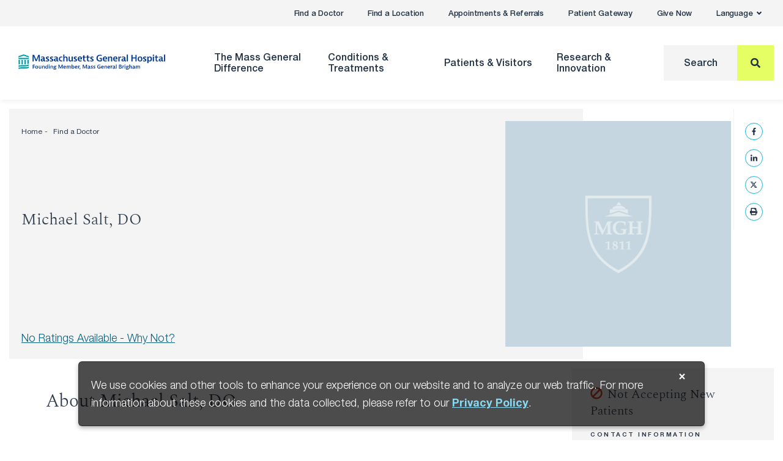

--- FILE ---
content_type: text/html; charset=UTF-8
request_url: https://www.massgeneral.org/doctors/23196/michael-salt
body_size: 20309
content:
<!DOCTYPE html><!DOCTYPE HTML><html lang="en" class="no-js">
   <head>
      <meta http-equiv="Content-Type" content="text/html; charset=UTF-8">
      <title>Michael Salt, DO - </title>
      <meta http-equiv="X-UA-Compatible" content="IE=edge">
      <meta http-equiv="cleartype" content="on">
      <!--grid-layout--><!--ls:begin[stylesheet]-->
      <style type="text/css">
          
          .iw_container
          {
            max-width:800px !important;
            margin-left: auto;
            margin-right: auto;
          }
          .iw_stretch
          {
            max-width: 100% !important;
          }
        </style>
      <link rel="preconnect" href="//app-ab21.marketo.com">
      <link rel="preconnect" href="//cloud-api.highcharts.com">
      <link rel="preconnect" href="//cloud.highcharts.com">
      <link rel="preconnect" href="//fast.fonts.net"><script>
		if("true"===sessionStorage.fontsLoaded)document.documentElement.classList.add("fonts-loaded")
		else{var script=document.createElement("script")
		script.src="/assets/MGH/js/fontloader.min.js",script.defer=!0,document.head.appendChild(script)}
		</script><link rel="preload" href="https://d34ap6s6npht7p.cloudfront.net/cdn/fonts/neue-helvetica/neue-helvetica-light.woff2" as="font" type="font/woff2" crossorigin="anonymous">
      <link rel="preload" href="https://d34ap6s6npht7p.cloudfront.net/cdn/fonts/spectral/spectral-regular.woff2" as="font" type="font/woff2" crossorigin="anonymous">
      <link rel="preload" href="https://d34ap6s6npht7p.cloudfront.net/cdn/fonts/spectral/spectral-light.woff2" as="font" type="font/woff2" crossorigin="anonymous">
      <link rel="preload" href="https://d34ap6s6npht7p.cloudfront.net/cdn/fonts/mgh-icons/mgh-icons.woff2" as="font" type="font/woff2" crossorigin="anonymous">
      <link crossorigin="anonymous" type="font/woff2" as="font" href="https://d34ap6s6npht7p.cloudfront.net/cdn/fonts/neue-helvetica/neue-helvetica-medium.woff2" rel="preload">
      <link crossorigin="anonymous" type="font/woff2" as="font" href="https://d34ap6s6npht7p.cloudfront.net/cdn/fonts/neue-helvetica/neue-helvetica-italic.woff2" rel="preload">
      <link crossorigin="anonymous" type="font/woff2" as="font" href="https://d34ap6s6npht7p.cloudfront.net/cdn/fonts/neue-helvetica/neue-helvetica-bold.woff2" rel="preload">
      <link crossorigin="anonymous" type="font/woff2" as="font" href="https://d34ap6s6npht7p.cloudfront.net/cdn/fonts/neue-helvetica/neue-helvetica-light-italic.woff2" rel="preload">
      <link crossorigin="anonymous" type="font/woff2" as="font" href="https://d34ap6s6npht7p.cloudfront.net/cdn/fonts/spectral/spectral-lightitalic.woff2" rel="preload">
      <link rel="stylesheet" type="text/css" href="https://d34ap6s6npht7p.cloudfront.net/cdn/css/grid.css">
      <!--ls:end[stylesheet]--><!--ls:begin[meta-keywords]-->
      <meta name="keywords" content="">
      <!--ls:end[meta-keywords]--><!--ls:begin[meta-description]-->
      <meta name="description" content="">
      <!--ls:end[meta-description]--><!--ls:begin[custom-meta-data]-->
      <meta name="viewport" content="width=device-width, initial-scale=1.0, viewport-fit=cover">
      <!--ls:end[custom-meta-data]--><!--ls:begin[meta-vpath]-->
      <meta name="vpath" content="">
      <!--ls:end[meta-vpath]--><!--ls:begin[meta-page-locale-name]-->
      <meta name="page-locale-name" content="">
      <!--ls:end[meta-page-locale-name]--><!--ls:begin[stylesheet]-->
      <link rel="stylesheet" href="https://d34ap6s6npht7p.cloudfront.net/cdn/css/main.css" type="text/css">
      <!--ls:end[stylesheet]--><!--ls:begin[head-injection]--><link rel="canonical" href="https://www.massgeneral.org/children/doctors/23196/michael-salt"/>
<meta content="https://www.massgeneral.org/children/doctors/23196/michael-salt" property="og:url" />
<meta content="About Massachusetts General Hospital" property="twitter:image:alt"/>
<meta content="summary_large_image" property="twitter:card"/>
<meta content="/assets/MGH/images/_global/MassGeneral-Campus-River.jpg" property="og:image"/>
<!--ls:end[head-injection]--><!--ls:begin[tracker-injection]--><!--ls:end[tracker-injection]--><!--ls:begin[script]--><!--ls:end[script]-->
      <link rel="apple-touch-icon" sizes="180x180" href="/assets/MGH/images/favicon/apple-touch-icon.png">
      <link rel="icon" type="image/png" sizes="32x32" href="/assets/MGH/images/favicon/favicon-32x32.png">
      <link rel="icon" type="image/png" sizes="16x16" href="/assets/MGH/images/favicon/favicon-16x16.png">
      <link rel="manifest" href="/assets/MGH/images/favicon/manifest.json">
      <link rel="mask-icon" href="/assets/MGH/images/favicon/safari-pinned-tab.svg" color="#213245">
      <link rel="shortcut icon" href="/assets/MGH/images/favicon/favicon.ico">
      <meta name="msapplication-TileColor" content="#213245">
      <meta name="msapplication-config" content="/assets/MGH/images/favicon/browserconfig.xml">
      <meta name="theme-color" content="#213245">
      <meta property="og:title" content="Michael Salt, DO - ">
      <meta property="og:description" content="">
      <meta property="og:site_name" content="Massachusetts General Hospital">
   </head>
   <body><!--Start New Piwik Code --><script type="text/javascript">
 (function(window, document, dataLayerName, id) { window[dataLayerName]=window[dataLayerName]||[],window[dataLayerName].push({start:(new Date).getTime(),event:"stg.start"});var scripts=document.getElementsByTagName('script')[0],tags=document.createElement('script'); function stgCreateCookie(a,b,c){var d="";if(c){var e=new Date;e.setTime(e.getTime()+24*c*60*60*1e3),d="; expires="+e.toUTCString()}document.cookie=a+"="+b+d+"; path=/"} var isStgDebug=(window.location.href.match("stg_debug")||document.cookie.match("stg_debug"))&&!window.location.href.match("stg_disable_debug");stgCreateCookie("stg_debug",isStgDebug?1:"",isStgDebug?14:-1); var qP=[];dataLayerName!=="dataLayer"&&qP.push("data_layer_name="+dataLayerName),isStgDebug&&qP.push("stg_debug");var qPString=qP.length>0?("?"+qP.join("&")):""; tags.async=!0,tags.src="https://mgb.containers.piwik.pro/"+id+".js"+qPString,scripts.parentNode.insertBefore(tags,scripts); !function(a,n,i){a[n]=a[n]||{};for(var c=0;c<i.length;c++)!function(i){a[n][i]=a[n][i]||{},a[n][i].api=a[n][i].api||function(){var a=[].slice.call(arguments,0);"string"==typeof a[0]&&window[dataLayerName].push({event:n+"."+i+":"+a[0],parameters:[].slice.call(arguments,1)})}}(i[c])}(window,"ppms",["tm","cm"]); })(window, document, 'dataLayer', '41b8ae76-3079-47d5-aaf8-040ee367d152'); 
</script>
      <!--End New Piwik Code--><!--ls:begin[body]--><div class="container-fluid iw_section">
 <div class="iw_component" id="iw_comp1562746619073">
  <style>#iw_comp1562746619073{}</style><style>#iw_comp1562746619073{}</style><ul xmlns:v-on="http://example.com/xml/v-on" class="skip" data-module="SkipLink">
   <li><a href="#cookieNoticeClose">skip to Cookie Notice</a></li>
   <li><a href="#main-nav">skip to Main Navigation</a></li>
   <li><a href="#main-content">skip to Main Content</a></li>
   <li><a href="#global-footer">skip to Footer</a></li>
</ul><header xmlns:v-on="http://example.com/xml/v-on" id="global-header" class="global-header" data-module="Header">
   <div id="global-header-utility-nav" class="global-header__top">
      <nav class="top-nav container" aria-label="Utility">
         <ul class="top-nav__items" data-module="NavMenu" data-opts="{&#34;triggerSelector&#34;:&#34;.top-nav__link&#34;,&#34;menuSelector&#34;:&#34;.top-nav__dropdown-menu&#34;}">
            <li class="top-nav__item" ><a href="/doctors" class="top-nav__link" target="">Find a Doctor</a></li>
            <li class="top-nav__item" ><a href="/locations" class="top-nav__link" target="">Find a Location</a></li>
            <li class="top-nav__item" ><a href="/appointments-and-referrals" class="top-nav__link" target="">Appointments &amp; Referrals</a></li>
            <li class="top-nav__item" ><a href="/services/patient-gateway" class="top-nav__link" target="">Patient Gateway</a></li>
            <li class="top-nav__item" ><a href="https://giving.massgeneral.org/donate" class="top-nav__link" target="">Give Now</a></li>
            <li class="top-nav__item" ><button role="button" class="top-nav__link" aria-haspopup="true" aria-expanded="false" aria-controls="topnavlanguage">Language<span class="icon"><i class="fas fa-angle-down"></i></span></button><div id="topNavAppointmentsMenu" class="top-nav__dropdown-menu">
                  <ul id="topnavlanguage" class="top-nav__dropdown-menu-inner">
                     <li class="top-nav__dropdown-item" ><a href="/international" class="arrow-link top-nav__dropdown-link" target="" lang="">English<span class="icon"><i class="fas fa-angle-right"></i></span></a></li>
                     <li class="top-nav__dropdown-item" ><a href="/es/internacional" class="arrow-link top-nav__dropdown-link" target="" lang="es">Español <span class="icon"><i class="fas fa-angle-right"></i></span></a></li>
                     <li class="top-nav__dropdown-item" ><a href="/cn/international/" class="arrow-link top-nav__dropdown-link" target="" lang="cn">中文<span class="icon"><i class="fas fa-angle-right"></i></span></a></li>
                     <li class="top-nav__dropdown-item" ><a href="/ar/international" class="arrow-link top-nav__dropdown-link" target="" lang="ar">العربية<span class="icon"><i class="fas fa-angle-right"></i></span></a></li>
                  </ul>
               </div>
            </li>
         </ul>
      </nav>
   </div>
   <div class="global-header__main" id="global-header-primary-nav">
      <div class="dropdown-background" style="">
         <div></div>
      </div>
      <div class="container">
         <div class="row row--align-items-center">
            <div class="col-8 col-md-5 col-lg-3 col-xl-4">
               <div class="global-header__logo"><a href="/" title="Home" aria-label="Home"><img src="/assets/MGH/images/logos/mgh-logo-rgb.svg" alt="Massachusetts General Hospital logo"></a></div>
            </div>
            <div class="col-4 col-md-7 col-lg-9 col-xl-8">
               <div class="global-header__desktop-nav">
                  <nav id="main-nav" class="main-nav" data-module="MainNav" aria-label="Primary">
                     <ul class="main-nav__items" data-module="NavMenu" data-opts="{&#34;triggerSelector&#34;:&#34;.main-nav__link&#34;,&#34;menuSelector&#34;:&#34;.main-nav__mega-menu&#34;,&#34;parentSelector&#34;:&#34;#global-header-primary-nav&#34;}">
                        <li class="main-nav__item" ><button type="button" class="main-nav__link" aria-expanded="false" aria-haspopup="true" aria-controls="mainNavthemassgeneralbrdifference">The Mass General <br/> Difference</button><div id="mainNavthemassgeneralbrdifference" class="main-nav__mega-menu">
                              <div class="main-nav__mega-menu-inner">
                                 <div class="container">
                                    <div class="row">
                                       <div class="col-lg-3">
                                          <div class="main-nav-col main-nav-col--description">
                                             <div class="main-nav-col__inner">
                                                <div class="main-nav-col__content">
                                                   <div class="main-nav-col__description">
                                                      <h2 ><a class="arrow-link" href="/about">The Mass General Difference</a></h2>
                                                      <p >We have remained at the forefront of medicine by fostering a culture of collaboration, pushing the boundaries of medical research, educating the brightest medical minds and maintaining an unwavering commitment to the communities we serve.</p>
                                                   </div>
                                                </div>
                                             </div>
                                          </div>
                                       </div>
                                       <div class="col-lg-3">
                                          <div class="main-nav-col main-nav-col--links">
                                             <div class="main-nav-col__inner">
                                                <div class="main-nav-col__content">
                                                   <ul class="main-nav-col__link-list">
                                                      <li ><a href="/about" class="arrow-link main-nav-col__link main-nav-col__link--title" target="">About Us<span class="icon"><i class="fas fa-angle-right"></i></span></a></li>
                                                      <li ><a href="/news" class="arrow-link main-nav-col__link main-nav-col__link--title" target="">News &amp; Media Coverage<span class="icon"><i class="fas fa-angle-right"></i></span></a></li>
                                                      <li ><a href="/locations" class="arrow-link main-nav-col__link main-nav-col__link--title" target="">Locations<span class="icon"><i class="fas fa-angle-right"></i></span></a></li>
                                                      <li ><a href="/about/leadership" class="arrow-link main-nav-col__link main-nav-col__link--title" target="">Leadership Team<span class="icon"><i class="fas fa-angle-right"></i></span></a></li>
                                                      <li ><a href="/quality-and-safety" class="arrow-link main-nav-col__link main-nav-col__link--title" target="">Quality &amp; Safety<span class="icon"><i class="fas fa-angle-right"></i></span></a></li>
                                                   </ul>
                                                </div>
                                             </div>
                                          </div>
                                       </div>
                                       <div class="col-lg-3">
                                          <div class="main-nav-col main-nav-col--links">
                                             <div class="main-nav-col__inner">
                                                <div class="main-nav-col__content">
                                                   <ul class="main-nav-col__link-list">
                                                      <li ><a href="/workforce-enrichment-and-engagement" class="arrow-link main-nav-col__link main-nav-col__link--title" target="">Workforce Enrichment &amp; Engagement<span class="icon"><i class="fas fa-angle-right"></i></span></a></li>
                                                      <li ><a href="/community-health" class="arrow-link main-nav-col__link main-nav-col__link--title" target="">Community Health<span class="icon"><i class="fas fa-angle-right"></i></span></a></li>
                                                      <li ><a href="/education" class="arrow-link main-nav-col__link main-nav-col__link--title" target="">Education &amp; Training<span class="icon"><i class="fas fa-angle-right"></i></span></a></li>
                                                      <li ><a href="/about/browse-centers-and-departments" class="arrow-link main-nav-col__link main-nav-col__link--title" target="">Centers &amp; Departments<span class="icon"><i class="fas fa-angle-right"></i></span></a></li>
                                                      <li ><a href="https://giving.massgeneral.org/donate" class="arrow-link main-nav-col__link main-nav-col__link--title" target="">Give Now<span class="icon"><i class="fas fa-angle-right"></i></span></a></li>
                                                   </ul>
                                                </div>
                                             </div>
                                          </div>
                                       </div>
                                       <div class="col-lg-3">
                                          <div class="main-nav-col main-nav-col--image" >
                                             <div class="main-nav-col__inner">
                                                <div class="main-nav-col__content">
                                                   <figure class="main-nav-col__figure"><img class="lazyload" data-src="/assets/MGH/images/river-shield-400x225.jpg" alt="Mass General building with the U.S. News and World Report &#34;Best Hospitals Honor Roll 2025-26&#34; badge overlaid"><figcaption>Mass General is recognized as a top hospital on the&nbsp;<em>U.S. News &amp; World Report</em> Best Hospitals Honor Roll for 2025-2026.</figcaption>
                                                   </figure>
                                                </div>
                                             </div>
                                          </div>
                                       </div>
                                    </div>
                                 </div>
                              </div>
                           </div>
                        </li>
                        <li class="main-nav__item" ><button type="button" class="main-nav__link" aria-expanded="false" aria-haspopup="true" aria-controls="mainNavconditionstreatments">Conditions & Treatments </button><div id="mainNavconditionstreatments" class="main-nav__mega-menu">
                              <div class="main-nav__mega-menu-inner">
                                 <div class="container">
                                    <div class="row">
                                       <div class="col-lg-3">
                                          <div class="main-nav-col main-nav-col--description">
                                             <div class="main-nav-col__inner">
                                                <div class="main-nav-col__content">
                                                   <div class="main-nav-col__description">
                                                      <h2 ><a class="arrow-link" href="/conditions-and-treatments/browse">Conditions &amp; Treatments</a></h2>
                                                      <p >We offer diagnostic and treatment options for common and complex medical conditions.</p>
                                                   </div>
                                                </div>
                                             </div>
                                          </div>
                                       </div>
                                       <div class="col-lg-3">
                                          <div class="main-nav-col main-nav-col--search">
                                             <div class="main-nav-col__inner">
                                                <div class="main-nav-col__content">
                                                   <div class="main-nav-col__search">
                                                      <p >Search for condition information or for a specific treatment program.</p>
                                                      <form action="/conditions-and-treatments/browse" method="GET"><label for="mainNavColSearch">Search:</label><div class="search-input search-input--has-addon"><input id="mainNavColSearch" type="text" placeholder="Search" name="Text" aria-label="Search" tabindex="0" autocomplete="off"><input id="start" type="hidden" name="Start" value="1"><input id="max" type="hidden" name="MaxResults" value="10"><input id="method" type="hidden" name="MethodName" value="getglobal"><button class="button button--solid" type="submit" aria-label="Search"><i class="fas fa-search" aria-hidden="true" focusable="false"></i></button></div>
                                                      </form>
                                                      <ul>
                                                         <li ><a href="/conditions-and-treatments/browse?Text=*&amp;PageType=treatment" class="arrow-link main-nav-col__link main-nav-col__link--blue" target="">Browse Treatments<span class="icon"><i class="fas fa-angle-right"></i></span></a></li>
                                                         <li ><a href="/conditions-and-treatments/browse?Text=*&amp;PageType=condition" class="arrow-link main-nav-col__link main-nav-col__link--blue" target="">Browse Conditions A-Z<span class="icon"><i class="fas fa-angle-right"></i></span></a></li>
                                                      </ul>
                                                   </div>
                                                </div>
                                             </div>
                                          </div>
                                       </div>
                                       <div class="col-lg-6">
                                          <div class="main-nav-col main-nav-col--links">
                                             <div class="main-nav-col__inner">
                                                <div class="main-nav-col__content"><a href="/about/browse-centers-and-departments" class="arrow-link main-nav-col__link main-nav-col__link--title" target="">Centers and Departments</a><div class="row">
                                                      <ul class="main-nav-col__link-list columns">
                                                         <li ><a href="/anesthesia" class="arrow-link main-nav-col__link " target="">Anesthesia, Critical Care &amp; Pain Medicine</a></li>
                                                         <li ><a href="/cancer-center" class="arrow-link main-nav-col__link " target="">Cancer Institute</a><ul class="main-nav-col__link-list-nested">
                                                               <li class="global-footer__link--tertiary">Mass General Brigham Cancer Institute</li>
                                                            </ul>
                                                         </li>
                                                         <li ><a href="/dermatology" class="arrow-link main-nav-col__link " target="">Dermatology</a></li>
                                                         <li ><a href="/digestive" class="arrow-link main-nav-col__link " target="">Digestive Healthcare Center</a></li>
                                                         <li ><a href="/emergency-medicine" class="arrow-link main-nav-col__link " target="">Emergency Medicine</a></li>
                                                         <li ><a href="/heart-center" class="arrow-link main-nav-col__link " target="">Heart Center</a></li>
                                                         <li ><a href="/imaging" class="arrow-link main-nav-col__link " target="">Imaging</a></li>
                                                         <li ><a href="/medicine" class="arrow-link main-nav-col__link " target="">Medicine</a></li>
                                                         <li ><a href="/neurology" class="arrow-link main-nav-col__link " target="">Neurology</a></li>
                                                         <li ><a href="/neurosurgery" class="arrow-link main-nav-col__link " target="">Neurosurgery</a></li>
                                                         <li ><a href="/nursing-patientcare" class="arrow-link main-nav-col__link " target="">Nursing &amp; Patient Care Services</a></li>
                                                         <li ><a href="/obgyn" class="arrow-link main-nav-col__link " target="">Obstetrics &amp; Gynecology</a></li>
                                                         <li ><a href="/ophthalmology" class="arrow-link main-nav-col__link " target="">Ophthalmology</a><ul class="main-nav-col__link-list-nested">
                                                               <li class="global-footer__link--tertiary">Mass Eye &amp; Ear</li>
                                                            </ul>
                                                         </li>
                                                         <li ><a href="/omfs" class="arrow-link main-nav-col__link " target="">Oral &amp; Maxillofacial Surgery</a></li>
                                                         <li ><a href="/orthopaedics" class="arrow-link main-nav-col__link " target="">Orthopaedic Surgery</a></li>
                                                         <li ><a href="/otolaryngology" class="arrow-link main-nav-col__link " target="">Otolaryngology (ENT)</a><ul class="main-nav-col__link-list-nested">
                                                               <li class="global-footer__link--tertiary">Mass Eye &amp; Ear</li>
                                                            </ul>
                                                         </li>
                                                         <li ><a href="/pathology" class="arrow-link main-nav-col__link " target="">Pathology</a></li>
                                                         <li ><a href="/children" class="arrow-link main-nav-col__link " target="">Pediatrics &amp; Pediatric Surgery</a><ul class="main-nav-col__link-list-nested">
                                                               <li class="global-footer__link--tertiary">Mass General Brigham for Children</li>
                                                            </ul>
                                                         </li>
                                                         <li ><a href="/pharmacy" class="arrow-link main-nav-col__link " target="">Pharmacy</a></li>
                                                         <li ><a href="/physical-medicine-rehabilitation" class="arrow-link main-nav-col__link " target="">Physical Medicine &amp; Rehabilitation</a></li>
                                                         <li ><a href="/primary-care" class="arrow-link main-nav-col__link " target="">Primary Care</a></li>
                                                         <li ><a href="/psychiatry" class="arrow-link main-nav-col__link " target="">Psychiatry</a></li>
                                                         <li ><a href="/cancer-center/radiation-oncology" class="arrow-link main-nav-col__link " target="">Radiation Oncology</a></li>
                                                         <li ><a href="/social-service" class="arrow-link main-nav-col__link " target="">Social Work</a></li>
                                                         <li ><a href="/orthopaedics/sports-medicine" class="arrow-link main-nav-col__link " target="">Sports Medicine</a></li>
                                                         <li ><a href="/surgery" class="arrow-link main-nav-col__link " target="">Surgery</a></li>
                                                         <li ><a href="/transplant" class="arrow-link main-nav-col__link " target="">Transplant Center</a></li>
                                                         <li ><a href="/surgery/trauma-center" class="arrow-link main-nav-col__link " target="">Trauma Center</a></li>
                                                         <li ><a href="/urology" class="arrow-link main-nav-col__link " target="">Urology</a></li>
                                                         <li ><a href="/vascular-center" class="arrow-link main-nav-col__link " target="">Vascular Center</a></li>
                                                      </ul>
                                                   </div>
                                                </div>
                                             </div>
                                          </div>
                                       </div>
                                    </div>
                                 </div>
                              </div>
                           </div>
                        </li>
                        <li class="main-nav__item" ><button type="button" class="main-nav__link" aria-expanded="false" aria-haspopup="true" aria-controls="mainNavpatientsvisitors">Patients & Visitors</button><div id="mainNavpatientsvisitors" class="main-nav__mega-menu">
                              <div class="main-nav__mega-menu-inner">
                                 <div class="container">
                                    <div class="row">
                                       <div class="col-lg-3">
                                          <div class="main-nav-col main-nav-col--description">
                                             <div class="main-nav-col__inner">
                                                <div class="main-nav-col__content">
                                                   <div class="main-nav-col__description">
                                                      <h2 ><a class="arrow-link" href="/visit">Patients &amp; Visitors</a></h2>
                                                      <p >We are committed to providing expert care&mdash;safely and effectively. Let us help you navigate your in-person or virtual visit to Mass General.</p>
                                                   </div>
                                                </div>
                                             </div>
                                          </div>
                                       </div>
                                       <div class="col-lg-3">
                                          <div class="main-nav-col main-nav-col--links">
                                             <div class="main-nav-col__inner">
                                                <div class="main-nav-col__content">
                                                   <ul class="main-nav-col__link-list">
                                                      <li ><a href="/visit/coming-to-mass-general" class="arrow-link main-nav-col__link main-nav-col__link--title" target="">Coming to Mass General<span class="icon"><i class="fas fa-angle-right"></i></span></a></li>
                                                      <li ><a href="https://www.massgeneralbrigham.org/en/patient-care/patient-visitor-information/respiratory-illnesses" class="arrow-link main-nav-col__link " target="_blank">Flu, COVID-19, &amp; RSV<span class="icon"><i class="fas fa-angle-right"></i></span></a></li>
                                                      <li ><a href="/visit/coming-to-mass-general/virtual-visits" class="arrow-link main-nav-col__link " target="">Virtual Visits<span class="icon"><i class="fas fa-angle-right"></i></span></a></li>
                                                      <li ><a href="/visit/visiting-patients/" class="arrow-link main-nav-col__link " target="">Visitor Policy<span class="icon"><i class="fas fa-angle-right"></i></span></a></li>
                                                      <li ><a href="/international" class="arrow-link main-nav-col__link " target="">International Patients<span class="icon"><i class="fas fa-angle-right"></i></span></a></li>
                                                   </ul>
                                                </div>
                                             </div>
                                          </div>
                                       </div>
                                       <div class="col-lg-3">
                                          <div class="main-nav-col main-nav-col--links">
                                             <div class="main-nav-col__inner">
                                                <div class="main-nav-col__content">
                                                   <ul class="main-nav-col__link-list">
                                                      <li ><a href="/appointments-and-referrals" class="arrow-link main-nav-col__link main-nav-col__link--title" target="">Becoming Our Patient<span class="icon"><i class="fas fa-angle-right"></i></span></a></li>
                                                      <li ><a href="/appointments-and-referrals/" class="arrow-link main-nav-col__link " target="">Appointments &amp; Referrals<span class="icon"><i class="fas fa-angle-right"></i></span></a></li>
                                                      <li ><a href="/doctors" class="arrow-link main-nav-col__link " target="">Find a Doctor<span class="icon"><i class="fas fa-angle-right"></i></span></a></li>
                                                      <li ><a href="/services/patient-gateway" class="arrow-link main-nav-col__link " target="">Patient Gateway<span class="icon"><i class="fas fa-angle-right"></i></span></a></li>
                                                      <li ><a href="/notices/medical-records" class="arrow-link main-nav-col__link " target="">Medical Records<span class="icon"><i class="fas fa-angle-right"></i></span></a></li>
                                                      <li ><a href="/notices/billing" class="arrow-link main-nav-col__link " target="">Billing, Insurance &amp; Financial Assistance<span class="icon"><i class="fas fa-angle-right"></i></span></a></li>
                                                      <li ><a href="/notices/privacy" class="arrow-link main-nav-col__link " target="">Privacy &amp; Security<span class="icon"><i class="fas fa-angle-right"></i></span></a></li>
                                                      <li ><a href="/patient-experience" class="arrow-link main-nav-col__link " target="">Patient Experience<span class="icon"><i class="fas fa-angle-right"></i></span></a></li>
                                                   </ul>
                                                </div>
                                             </div>
                                          </div>
                                       </div>
                                       <div class="col-lg-3">
                                          <div class="main-nav-col main-nav-col--links">
                                             <div class="main-nav-col__inner">
                                                <div class="main-nav-col__content">
                                                   <ul class="main-nav-col__link-list">
                                                      <li ><a href="/visit" class="arrow-link main-nav-col__link main-nav-col__link--title" target="">Visitor Info<span class="icon"><i class="fas fa-angle-right"></i></span></a></li>
                                                      <li ><a href="/locations" class="arrow-link main-nav-col__link " target="">Find a Location<span class="icon"><i class="fas fa-angle-right"></i></span></a></li>
                                                      <li ><a href="/visit/maps-and-directions" class="arrow-link main-nav-col__link " target="">Maps &amp; Directions<span class="icon"><i class="fas fa-angle-right"></i></span></a></li>
                                                      <li ><a href="/visit/parking-and-shuttles/parking" class="arrow-link main-nav-col__link " target="">Parking &amp; Shuttles<span class="icon"><i class="fas fa-angle-right"></i></span></a></li>
                                                      <li ><a href="/services" class="arrow-link main-nav-col__link " target="">Services &amp; Amenities<span class="icon"><i class="fas fa-angle-right"></i></span></a></li>
                                                      <li ><a href="/visit/accessibility" class="arrow-link main-nav-col__link " target="">Accessibility<span class="icon"><i class="fas fa-angle-right"></i></span></a></li>
                                                   </ul>
                                                </div>
                                             </div>
                                          </div>
                                       </div>
                                    </div>
                                 </div>
                              </div>
                           </div>
                        </li>
                        <li class="main-nav__item" ><button type="button" class="main-nav__link" aria-expanded="false" aria-haspopup="true" aria-controls="mainNavresearchinnovation">Research & Innovation</button><div id="mainNavresearchinnovation" class="main-nav__mega-menu">
                              <div class="main-nav__mega-menu-inner">
                                 <div class="container">
                                    <div class="row">
                                       <div class="col-lg-3">
                                          <div class="main-nav-col main-nav-col--description">
                                             <div class="main-nav-col__inner">
                                                <div class="main-nav-col__content">
                                                   <div class="main-nav-col__description">
                                                      <h2 ><a class="arrow-link" href="/research">Research &amp; Innovation</a></h2>
                                                      <p >At Mass General, the brightest minds in medicine collaborate on behalf of our patients to bridge innovation science with state-of-the-art clinical medicine.</p>
                                                   </div>
                                                </div>
                                             </div>
                                          </div>
                                       </div>
                                       <div class="col-lg-3">
                                          <div class="main-nav-col main-nav-col--links">
                                             <div class="main-nav-col__inner">
                                                <div class="main-nav-col__content">
                                                   <ul class="main-nav-col__link-list">
                                                      <li ><a href="/research/about/overview-of-the-research-institute" class="arrow-link main-nav-col__link main-nav-col__link--title" target="">About the Research Institute <span class="icon"><i class="fas fa-angle-right"></i></span></a></li>
                                                      <li ><a href="/research/researchers-laboratories" class="arrow-link main-nav-col__link main-nav-col__link--title" target="">Departments &amp; Centers<span class="icon"><i class="fas fa-angle-right"></i></span></a></li>
                                                      <li ><a href="/research/news" class="arrow-link main-nav-col__link main-nav-col__link--title" target="">News &amp; Events<span class="icon"><i class="fas fa-angle-right"></i></span></a></li>
                                                      <li ><a href="/research/industry-collaborations" class="arrow-link main-nav-col__link main-nav-col__link--title" target="">Industry Collaborations<span class="icon"><i class="fas fa-angle-right"></i></span></a></li>
                                                      <li ><a href="/research/innovation-programs" class="arrow-link main-nav-col__link main-nav-col__link--title" target="">Innovation Programs<span class="icon"><i class="fas fa-angle-right"></i></span></a></li>
                                                   </ul>
                                                </div>
                                             </div>
                                          </div>
                                       </div>
                                       <div class="col-lg-3">
                                          <div class="main-nav-col main-nav-col--links">
                                             <div class="main-nav-col__inner">
                                                <div class="main-nav-col__content">
                                                   <ul class="main-nav-col__link-list">
                                                      <li ><a href="/research/education/community-outreach" class="arrow-link main-nav-col__link main-nav-col__link--title" target="">Education &amp; Community Outreach<span class="icon"><i class="fas fa-angle-right"></i></span></a></li>
                                                      <li ><a href="/research/clinical-trials/" class="arrow-link main-nav-col__link main-nav-col__link--title" target="">Clinical Trials<span class="icon"><i class="fas fa-angle-right"></i></span></a></li>
                                                      <li ><a href="/research/support" class="arrow-link main-nav-col__link main-nav-col__link--title" target="">Support Our Research<span class="icon"><i class="fas fa-angle-right"></i></span></a></li>
                                                      <li ><a href="/research/about/contact-information" class="arrow-link main-nav-col__link main-nav-col__link--title" target="">Contact Us<span class="icon"><i class="fas fa-angle-right"></i></span></a></li>
                                                      <li ><a href="https://researchers.mgh.harvard.edu/" class="arrow-link main-nav-col__link main-nav-col__link--blue" target="">Find a Researcher<span class="icon"><i class="fas fa-angle-right"></i></span></a></li>
                                                   </ul>
                                                </div>
                                             </div>
                                          </div>
                                       </div>
                                       <div class="col-lg-3">
                                          <div class="main-nav-col main-nav-col--image" >
                                             <div class="main-nav-col__inner">
                                                <div class="main-nav-col__content">
                                                   <figure class="main-nav-col__figure"><img class="lazyload" data-src="/assets/MGH/images/MGH/res-inno-megamenu400x225.jpg" alt="Research Innovation"><figcaption>Mass General operates the largest hospital-based research program in the United States</figcaption>
                                                   </figure>
                                                </div>
                                             </div>
                                          </div>
                                       </div>
                                    </div>
                                 </div>
                              </div>
                           </div>
                        </li>
                        <li class="main-nav__item main-nav__item--search"><a href="#" class="main-nav__link main-nav__link--search" aria-label="Search"><span class="text">Search</span><span class="icon"><i class="fas fa-search"></i></span></a><div class="main-nav__search-box">
                              <form action="/search" method="GET"><label for="mainNavSearch">Search</label><div class="search-input search-input--has-addon"><input id="mainNavSearch" type="text" placeholder="Search" name="Text" aria-label="Search" tabindex="0"><button class="button button--solid-yellow button-search" type="submit" aria-label="Search Button"><i class="fas fa-search" aria-hidden="true" focusable="false"></i></button><button class="button button--solid-yellow button-close" type="button" aria-label="Close Search"><i class="fas fa-times" aria-hidden="true" focusable="false"></i></button></div>
                              </form>
                           </div>
                        </li>
                     </ul>
                  </nav>
               </div>
               <div class="global-header__mobile-nav">
                  <div class="mobile-search" data-module="MobileSearch"><button class="mobile-search__trigger" aria-label="Open Search" aria-haspopover="true" aria-controls="mobile-search" aria-expanded="false"><span class="icon-open"><i class="fas fa-search"></i></span><span class="icon-close">
                           <div class="hamburger hamburger--active"><span class="hamburger__box"><span class="hamburger__inner"></span></span><span class="hamburger__text">Close</span></div></span></button><div id="mobile-search" class="mobile-search__popover">
                        <div class="mobile-search__search-box">
                           <form action="/search" method="GET"><label for="mobileNavSearch">Search</label><div class="search-input search-input--has-addon"><input id="mobileNavSearch" type="text" placeholder="Search" name="Text" aria-label="Search" tabindex="0"><button class="button button--solid" type="submit" aria-label="Search Button"><i class="fas fa-search" aria-hidden="true" focusable="false"></i></button></div>
                           </form>
                        </div>
                     </div>
                  </div><button class="hamburger" aria-controls="header-mobile-menu" aria-haspopup="true" aria-expanded="false" data-module="Hamburger"><span class="hamburger__box"><span class="hamburger__inner"></span></span><span class="hamburger__text">Close</span></button><div id="header-mobile-menu" class="global-header__mobile-menu">
                     <div class="global-header__mobile-menu-inner">
                        <div id="mobile-nav" class="mobile-nav" data-module="MobileNav" data-initial-page="0">
                           <div class="mobile-nav__wrapper">
                              <div class="mobile-nav__container">
                                 <div class="mobile-nav__page">
                                    <div class="mobile-nav__body">
                                       <div class="mobile-nav__main">
                                          <div class="mobile-nav__main-inner">
                                             <div class="container">
                                                <ul class="mobile-nav-group mobile-nav-group--light">
                                                   <li ><a href="/doctors" target="" class="mobile-nav-group__item"><span class="text">Find a Doctor</span></a></li>
                                                   <li ><a href="/locations" target="" class="mobile-nav-group__item"><span class="text">Find a Location</span></a></li>
                                                   <li ><a href="/appointments-and-referrals" target="" class="mobile-nav-group__item"><span class="text">Appointments &amp; Referrals</span></a></li>
                                                   <li ><a href="/services/patient-gateway" target="" class="mobile-nav-group__item"><span class="text">Patient Gateway</span></a></li>
                                                   <li ><a href="/contact" target="" class="mobile-nav-group__item"><span class="text">Contact Us</span></a></li>
                                                   <li class="mobile-nav-group__accordion" data-module="AccordionItem"><a href="/" target="" class="mobile-nav-group__item mobile-nav-group__accordion-trigger" aria-haspopup="true" aria-expanded="false"><span class="text">Language</span><button type="button" class="icon" aria-label="Open Dropdown" aria-controls="mobileNavlanguage"><i class="fas fa-plus"></i></button></a><ul id="mobileNavlanguage">
                                                         <li ><a href="/es/internacional" class="mobile-nav-group__subitem" target="" lang="es">Español</a></li>
                                                         <li ><a href="/cn/international" class="mobile-nav-group__subitem" target="" lang="cn">中文</a></li>
                                                         <li ><a href="/ar/international" class="mobile-nav-group__subitem" target="" lang="ar">العربية</a></li>
                                                      </ul>
                                                   </li>
                                                </ul>
                                                <hr class="mobile-nav__separator">
                                                <ul class="mobile-nav-group mobile-nav-group--light">
                                                   <li class="mobile-nav-group__accordion" data-module="AccordionItem"><a href="/about" target="" class="mobile-nav-group__item mobile-nav-group__accordion-trigger" aria-haspopup="true" aria-expanded="false"><span class="text">The Mass General Difference</span><button type="button" class="icon" aria-label="Open Dropdown" aria-controls="mobileNavthemassgeneraldifference"><i class="fas fa-plus"></i></button></a><ul id="mobileNavthemassgeneraldifference">
                                                         <li ><a href="/about" class="mobile-nav-group__subitem" target="">About Us</a></li>
                                                         <li ><a href="/about/leadership" class="mobile-nav-group__subitem" target="">Leadership Team</a></li>
                                                         <li ><a href="/quality-and-safety" class="mobile-nav-group__subitem" target="">Quality &amp; Safety</a></li>
                                                         <li ><a href="/workforce-enrichment-and-engagement" class="mobile-nav-group__subitem" target="">Workforce Enrichment &amp; Engagement</a></li>
                                                         <li ><a href="/community-health" class="mobile-nav-group__subitem" target="">Community Health</a></li>
                                                         <li ><a href="/education" class="mobile-nav-group__subitem" target="">Education &amp; Training</a></li>
                                                         <li ><a href="/about/browse-centers-and-departments" class="mobile-nav-group__subitem" target="">Centers &amp; Departments</a></li>
                                                         <li ><a href="https://giving.massgeneral.org/donate" class="mobile-nav-group__subitem" target="">Give Now</a></li>
                                                      </ul>
                                                   </li>
                                                   <li class="mobile-nav-group__accordion" data-module="AccordionItem"><a href="/conditions-and-treatments/" target="" class="mobile-nav-group__item mobile-nav-group__accordion-trigger" aria-haspopup="true" aria-expanded="false"><span class="text">Conditions &amp; Treatments</span><button type="button" class="icon" aria-label="Open Dropdown" aria-controls="mobileNavconditionstreatments"><i class="fas fa-plus"></i></button></a><ul id="mobileNavconditionstreatments">
                                                         <li ><a href="/conditions-and-treatments/browse?Text=*&amp;PageType=treatment" class="mobile-nav-group__subitem" target="">Browse Treatments</a></li>
                                                         <li ><a href="/conditions-and-treatments/browse?Text=*&amp;PageType=condition" class="mobile-nav-group__subitem" target="">Browse Conditions A-Z</a></li>
                                                         <li ><a href="/about/browse-centers-and-departments" class="mobile-nav-group__subitem" target="">View All Centers &amp; Departments</a></li>
                                                         <li ><a href="/research/clinical-trials" class="mobile-nav-group__subitem" target="">Clinical Trials</a></li>
                                                         <li ><a href="/cancer-center/clinical-trials-and-research" class="mobile-nav-group__subitem" target="">Cancer Clinical Trials</a></li>
                                                      </ul>
                                                   </li>
                                                   <li class="mobile-nav-group__accordion" data-module="AccordionItem"><a href="/about/browse-centers-and-departments" target="" class="mobile-nav-group__item mobile-nav-group__accordion-trigger" aria-haspopup="true" aria-expanded="false"><span class="text">Centers &amp; Departments</span><button type="button" class="icon" aria-label="Open Dropdown" aria-controls="mobileNavcentersdepartments"><i class="fas fa-plus"></i></button></a><ul id="mobileNavcentersdepartments">
                                                         <li ><a href="/cancer-center" class="mobile-nav-group__subitem" target="">Mass General Brigham Cancer Institute</a></li>
                                                         <li ><a href="/digestive" class="mobile-nav-group__subitem" target="">Digestive Healthcare Center</a></li>
                                                         <li ><a href="/heart-center" class="mobile-nav-group__subitem" target="">Heart Center</a></li>
                                                         <li ><a href="/children" class="mobile-nav-group__subitem" target="">Mass General Brigham for Children</a></li>
                                                         <li ><a href="/neuroscience" class="mobile-nav-group__subitem" target="">Neuroscience</a></li>
                                                         <li ><a href="/orthopaedics" class="mobile-nav-group__subitem" target="">Orthopaedic Surgery</a></li>
                                                         <li ><a href="/urology" class="mobile-nav-group__subitem" target="">Urology</a></li>
                                                         <li ><a href="/about/browse-centers-and-departments" class="mobile-nav-group__subitem" target="">View All Centers &amp; Departments</a></li>
                                                      </ul>
                                                   </li>
                                                   <li class="mobile-nav-group__accordion" data-module="AccordionItem"><a href="/visit" target="" class="mobile-nav-group__item mobile-nav-group__accordion-trigger" aria-haspopup="true" aria-expanded="false"><span class="text">Patients &amp; Visitors</span><button type="button" class="icon" aria-label="Open Dropdown" aria-controls="mobileNavpatientsvisitors"><i class="fas fa-plus"></i></button></a><ul id="mobileNavpatientsvisitors">
                                                         <li ><a href="/visit" class="mobile-nav-group__subitem" target="">Your Visit</a></li>
                                                         <li ><a href="/visit/visiting-patients" class="mobile-nav-group__subitem" target="">Information for Visitors</a></li>
                                                         <li ><a href="/visit/maps-and-directions" class="mobile-nav-group__subitem" target="">Maps &amp; Directions</a></li>
                                                         <li ><a href="/visit/parking-and-shuttles/parking" class="mobile-nav-group__subitem" target="">Parking &amp; Shuttles</a></li>
                                                         <li ><a href="/services" class="mobile-nav-group__subitem" target="">Services &amp; Amenities</a></li>
                                                         <li ><a href="/visit/accessibility" class="mobile-nav-group__subitem" target="">Accessibility</a></li>
                                                         <li ><a href="/visit/visit-boston" class="mobile-nav-group__subitem" target="">Visiting Boston</a></li>
                                                         <li ><a href="/international" class="mobile-nav-group__subitem" target="">International Patients</a></li>
                                                         <li ><a href="/notices/medical-records" class="mobile-nav-group__subitem" target="">Medical Records</a></li>
                                                         <li ><a href="/notices/billing" class="mobile-nav-group__subitem" target="">Billing, Insurance &amp; Financial Assistance</a></li>
                                                         <li ><a href="/notices/privacy" class="mobile-nav-group__subitem" target="">Privacy &amp; Security</a></li>
                                                         <li ><a href="/patient-experience" class="mobile-nav-group__subitem" target="">Patient Experience</a></li>
                                                      </ul>
                                                   </li>
                                                   <li class="mobile-nav-group__accordion" data-module="AccordionItem"><a href="/research" target="" class="mobile-nav-group__item mobile-nav-group__accordion-trigger" aria-haspopup="true" aria-expanded="false"><span class="text">Research &amp; Innovation</span><button type="button" class="icon" aria-label="Open Dropdown" aria-controls="mobileNavresearchinnovation"><i class="fas fa-plus"></i></button></a><ul id="mobileNavresearchinnovation">
                                                         <li ><a href="/research/researchers-laboratories" class="mobile-nav-group__subitem" target="">Explore Our Laboratories</a></li>
                                                         <li ><a href="/research/industry-collaborations" class="mobile-nav-group__subitem" target="">Industry Collaborations</a></li>
                                                         <li ><a href="/research/news" class="mobile-nav-group__subitem" target="">Research &amp; Innovation News</a></li>
                                                         <li ><a href="/research/about" class="mobile-nav-group__subitem" target="">About the Research Institute</a></li>
                                                         <li ><a href="/research/innovation-programs" class="mobile-nav-group__subitem" target="">Innovation Programs</a></li>
                                                         <li ><a href="/research/education/community-outreach" class="mobile-nav-group__subitem" target="">Education &amp; Community Outreach</a></li>
                                                         <li ><a href="/research/support" class="mobile-nav-group__subitem" target="">Support Our Research</a></li>
                                                         <li ><a href="https://researchers.mgh.harvard.edu/" class="mobile-nav-group__subitem" target="">Find a Researcher</a></li>
                                                      </ul>
                                                   </li>
                                                   <li><a href="/education" target="" class="mobile-nav-group__item"><span class="text">Education &amp; Training</span></a></li>
                                                   <li><a href="/careers" target="" class="mobile-nav-group__item"><span class="text">Careers</span></a></li>
                                                   <li><a href="/news" target="" class="mobile-nav-group__item"><span class="text">News &amp; Events</span></a></li>
                                                   <li><a href="/about/support" target="" class="mobile-nav-group__item"><span class="text">Ways to Give</span></a></li>
                                                   <li><a href="" class="mobile-nav-group__item" data-menu-next="true"><span class="text">
                                                            																					View All Centers &amp; Departments
                                                            																				</span><button type="button" class="icon" aria-label="Open Dropdown" aria-controls=""><i class="fas fa-angle-double-right"></i></button></a></li>
                                                </ul>
                                             </div>
                                          </div>
                                       </div>
                                    </div>
                                    <div class="mobile-nav__footer">
                                       <div class="mobile-nav__footer-inner">
                                          <div class="container">
                                             <ul class="mobile-nav-group mobile-nav-group--dark">
                                                <li ><a href="/notices/rights" target="" class="mobile-nav-group__item"><span class="text">Patient Rights &amp; Advocacy</span></a></li>
                                                <li ><a href="/notices/privacy" target="" class="mobile-nav-group__item"><span class="text">Privacy &amp; Security</span></a></li>
                                                <li ><a href="/notices" target="" class="mobile-nav-group__item"><span class="text">Notices</span></a></li>
                                                <li ><a href="/notices/terms-of-use" target="" class="mobile-nav-group__item"><span class="text">Website Terms of Use</span></a></li>
                                                <li ><a href="http://apollo.massgeneral.org/" target="" class="mobile-nav-group__item"><span class="text">Apollo (Intranet)</span></a></li>
                                             </ul>
                                             <div class="mobile-nav__social">
                                                <div class="sharing sharing--mobile-nav">
                                                   <div class="sharing__inner">
                                                      <ul class="sharing__services">
                                                         <li ><a href="https://www.facebook.com/massgeneral/" class="sharing__icon" aria-label="Mass General on FaceBook" target="_blank" rel="noopener"><i aria-hidden="" class="fab fa-facebook-f"></i></a></li>
                                                         <li ><a href="https://twitter.com/MassGeneralNews" class="sharing__icon" aria-label="Mass General on Twitter" target="_blank" rel="noopener"><svg xmlns="http://www.w3.org/2000/svg" height="1em" viewBox="0 0 512 512">
                                                                  <path d="M389.2 48h70.6L305.6 224.2 487 464H345L233.7 318.6 106.5 464H35.8L200.7 275.5 26.8 48H172.4L272.9 180.9 389.2 48zM364.4 421.8h39.1L151.1 88h-42L364.4 421.8z"/></svg></a></li>
                                                         <li ><a href="https://www.instagram.com/massgeneral/" class="sharing__icon" aria-label="Mass General on Instagram" target="_blank" rel="noopener"><i aria-hidden="" class="fab fa-instagram"></i></a></li>
                                                         <li ><a href="https://www.youtube.com/channel/UC-K3xct70o9oCw2yz8ul6gw" class="sharing__icon" aria-label="Subscribe on YouTube" target="_blank" rel="noopener"><i aria-hidden="" class="fab fa-youtube"></i></a></li>
                                                         <li ><a href="https://www.linkedin.com/company/massachusetts-general-hospital" class="sharing__icon" aria-label="Mass General on LinkedIn" target="_blank" rel="noopener"><i aria-hidden="" class="fab fa-linkedin"></i></a></li>
                                                      </ul>
                                                   </div>
                                                </div>
                                             </div>
                                          </div>
                                       </div>
                                    </div>
                                 </div>
                                 <div class="mobile-nav__double-page" data-module="MobileCentersNav">
															 <centers-list @center-change="centerChange" @page-change="pageChange" @child-created="childCreated"> 
														
															</centers-list>
														
															 <centers-detail :center-id="activeCenter" @center-change="centerChange" @page-change="pageChange" @child-created="childCreated"> 
														
															 </centers-detail> 
														</div>
                              </div>
                           </div>
                        </div>
                     </div>
                  </div>
               </div>
            </div>
         </div>
      </div>
   </div>
</header>
 </div>
</div>
<div class="container-fluid iw_section">
 <div class="iw_component" id="iw_comp1562746619077">
  <style>#iw_comp1562746619077{}</style><style>#iw_comp1562746619077{}</style><script type="text/javascript" src="/assets/MGH/js/ds_opt_detail_page.js"></script><main id="main-content">
   <metadata style="display: none" name="PageType">doctors</metadata>
   <div class="container">
      <div class="hero-area has-image hero-area--profile outside-container">
         <div class="hero-area__inner" itemscope="" itemtype="http://schema.org/Physician">
            <h1 class="hero-area__mobile-title">Michael Salt, DO</h1>
            <div class="hero-area__body">
               <div class="hero-area__breadcrumbs">
                  <div class="breadcrumbs" data-module="Breadcrumbs">
                     <div class="breadcrumbs__inner">
                        <nav class="breadcrumbs__pages" aria-label="breadcrumb">
                           <ul class="page-trail">
                              <li class="page-trail__item"><a href="/" class="page-trail__link">Home</a><span class="page-trail__separator">-</span></li>
                              <li class="page-trail__expander"><a class="page-trail__link">...</a><span class="page-trail__separator">-</span></li>
                              <li class="page-trail__item"><a href="/doctors" class="page-trail__link">Find a Doctor</a></li>
                           </ul>
                        </nav>
                        <div class="breadcrumbs__sharing">
                           <div data-module="Sharing" data-type="share" class="sharing sharing--breadcrumbs">
                              <div class="sharing__inner">
                                 <ul class="sharing__services">
                                    <li><a href="#" class="sharing__icon" data-site="Facebook"><span class="sr-only">Like us on Facebook</span><i aria-hidden="" class="fab fa-facebook-f"></i></a></li>
                                    <li><a href="#" class="sharing__icon" data-site="LinkedIn"><span class="sr-only">See us on LinkedIn</span><i aria-hidden="" class="fab fa-linkedin-in"></i></a></li>
                                    <li><a href="#" class="sharing__icon" data-site="Twitter"><span class="sr-only">Follow us on Twitter</span><svg xmlns="http://www.w3.org/2000/svg" height="1em" viewBox="0 0 512 512">
                                             <path d="M389.2 48h70.6L305.6 224.2 487 464H345L233.7 318.6 106.5 464H35.8L200.7 275.5 26.8 48H172.4L272.9 180.9 389.2 48zM364.4 421.8h39.1L151.1 88h-42L364.4 421.8z"/></svg></a></li>
                                    <li><a href="#" class="sharing__icon" data-site="Print" onclick="print();"><span class="sr-only">Print this page</span><i aria-hidden="" class="fas fa-print"></i></a></li>
                                    <li><button type="button" class="sharing__icon sharing__icon--more" aria-label="Sharing Options"><i aria-hidden="" class="fas fa-share-alt"></i></button></li>
                                 </ul>
                              </div>
                           </div>
                        </div>
                     </div>
                  </div>
               </div>
               <div class="hero-content">
                  <div class="hero-content__inner">
                     <div class="hero-content__graphic"></div>
                     <h1 class="hero-content__title" itemprop="name">Michael Salt, DO</h1>
                     <div class="hero-content__description"></div>
                  </div>
               </div><a class="profileRatingsLink anchor-btn" id="physRefRating" data-hash="#comments" href="#comments">
                  <div class="listing-item__meta  ds-summary"></div>
                  <div id="about-process" class="hidden"><a href="https://www.massgeneralbrigham.org/en/about/provider-ratings" aria-label="About the Process" target="_blank">About the Process</a></div>
                  <div id="no-ratings" class="hidden"><a href="https://www.massgeneralbrigham.org/en/about/provider-ratings" aria-label="Why No Ratings | Results" target="_blank">No Ratings Available - Why Not?</a></div></a></div>
            <div class="hero-area__image">
               <figure class="hero-image " data-module="HeroImage">
                  <div class="hero-image__image hero-image__image--desktop" itemprop="image" itemscope="" itemtype="http://schema.org/ImageObject"><img class="lazyload absolute-full" data-lazyload="true" alt="" onerror="src = '/assets/MGH/images/FAD-Profile-Placeholder-460x460.jpg'" itemprop="url" data-src="https://px.massgeneral.connecthealthcare.com/Custom/Photos/HiRes/6338.jpg"></div>
                  <div class="hero-image__image hero-image__image--mobile"><img class="lazyload absolute-full" data-lazyload="true" alt="" onerror="src = '/assets/MGH/images/FAD-Profile-Placeholder-460x460.jpg'" itemprop="url" data-src="https://px.massgeneral.connecthealthcare.com/Custom/Photos/HiRes/6338.jpg"></div>
               </figure>
               <div class="hero-area__sharing">
                  <div data-module="Sharing" data-type="share" class="sharing sharing--hero">
                     <div class="sharing__inner">
                        <ul class="sharing__services">
                           <li><a href="#" class="sharing__icon" data-site="Facebook"><span class="sr-only">Like us on Facebook</span><i aria-hidden="" class="fab fa-facebook-f"></i></a></li>
                           <li><a href="#" class="sharing__icon" data-site="LinkedIn"><span class="sr-only">See us on LinkedIn</span><i aria-hidden="" class="fab fa-linkedin-in"></i></a></li>
                           <li><a href="#" class="sharing__icon" data-site="Twitter"><span class="sr-only">Follow us on Twitter</span><svg xmlns="http://www.w3.org/2000/svg" height="1em" viewBox="0 0 512 512">
                                    <path d="M389.2 48h70.6L305.6 224.2 487 464H345L233.7 318.6 106.5 464H35.8L200.7 275.5 26.8 48H172.4L272.9 180.9 389.2 48zM364.4 421.8h39.1L151.1 88h-42L364.4 421.8z"/></svg></a></li>
                           <li><a href="#" class="sharing__icon" data-site="Print" onclick="print();"><span class="sr-only">Print this page</span><i aria-hidden="" class="fas fa-print"></i></a></li>
                        </ul>
                     </div>
                  </div>
               </div>
            </div>
         </div>
      </div>
   </div>
   <div class="container">
      <div class="main-content main-content__with-sidebar">
         <div class="sidebar sidebar__top">
            <div class="contact-sidebar contact-sidebar--cta" itemscope="" itemtype="https://schema.org/Hospital">
               <div class="contact-sidebar__patients">
                  <h2 class="contact-sidebar__not-accepting"><span class="icon"><i class="fas fa-ban fa-flip-horizontal"></i></span>Not Accepting New Patients</h2>
               </div>
               <p class="contact-sidebar__section-title">Contact Information</p>
               <div class="contact-sidebar__section">
                  <div class="hidden"><img src="//placehold.it/50" alt="" itemprop="image"></div>
                  <div class="contact-sidebar__phone-numbers">
                     <p><span><strong>Boston, MA</strong></span><span class="contact-label">Phone: </span><a itemprop="telephone" content="888-644-3248" href="tel:888-644-3248">888-644-3248</a><br></p>
                  </div>
               </div>
               <p><a href="#location-list" class="arrow-link">View Location Details
                     					<span class="icon"><i class="fas fa-angle-right"></i></span></a></p>
            </div>
         </div>
         <div class="content"><script src="//ajax.googleapis.com/ajax/libs/jquery/1.9.1/jquery.min.js"></script><div class="profile-detail">
               <header>
                  <h2>About Michael Salt, DO</h2>
                  <div class=" read-more" data-collapse="small" data-module="ReadMore" data-opts="{&#34;textExpanded&#34;:&#34;Read Less&#34;,&#34;textCollapsed&#34;:&#34;Read More&#34;}">
                     <div class="read-more__content">
                        <p></p>
                     </div>
                     <div class="read-more__toggle-wrap"><button class="button-link read-more__toggle">Read More</button></div>
                  </div>
               </header>
               <div class="profile-detail__details">
                  <div class="profile-detail__section">
                     <div class="profile-detail__section-column">
                        <div class=" read-more" data-collapse="medium" data-module="ReadMore" data-opts="{&#34;textExpanded&#34;:&#34;View Less&#34;,&#34;textCollapsed&#34;:&#34;View All&#34;}">
                           <p class="profile-detail__title">Departments, Centers, &amp; Programs:</p>
                           <div class="read-more__content">
                              <ul class="links-columns">
                                 <li><a href="/children/">MassGeneral Hospital for Children</a><ul>
                                       <li><a href="/children/critical-care-medicine/">Critical Care - Pediatric Intensive Care Unit</a></li>
                                    </ul>
                                 </li>
                                 <li><a href="/children/">Pediatrics</a></li>
                              </ul>
                           </div>
                           <div class="read-more__toggle-wrap"><button class="button-link read-more__toggle">View All</button></div>
                        </div>
                     </div>
                  </div>
                  <div class="profile-detail__section">
                     <div class="profile-detail__section-column">
                        <div class=" read-more" data-collapse="medium" data-module="ReadMore" data-opts="{&#34;textExpanded&#34;:&#34;View Less&#34;,&#34;textCollapsed&#34;:&#34;View All&#34;}">
                           <p class="profile-detail__title">Treats:</p>
                           <div class="read-more__content">
                              <ul class="links-columns">
                                 <li>Pediatrics</li>
                              </ul>
                           </div>
                           <div class="read-more__toggle-wrap"><button class="button-link read-more__toggle">View All</button></div>
                        </div>
                     </div>
                  </div>
               </div>
               <div class="profile-detail__locations">
                  <h2 id="location-list" style="scroll-margin-top: 150px;">Locations</h2>
                  <div class="listing-items listing-items--location">
                     <div class="listing-item listing-item--location">
                        <div class="listing-item--location__content">
                           <div class="row">
                              <div class="col-md-12">
                                 <h4 class="listing-item__title"></h4>
                                 <div class="listing-item--location__contact-info" itemprop="address" itemscope="" itemtype="https://schema.org/PostalAddress">
                                    <p class="contact-items">Mass General Brigham for Children<br>55 Fruit St.<br><span itemprop="addressLocality">Boston</span>, <span itemprop="addressRegion">MA</span>&nbsp;<span itemprop="postalCode">02114</span><br><span itemprop="telephone">Phone: 888-644-3248<br></span></p>
                                 </div>
                              </div>
                           </div>
                        </div>
                     </div>
                  </div>
               </div>
               <div class="profile-detail__details profile-detail__details--awards">
                  <div class="profile-detail__section profile-detail__section--awards">
                     <div class="profile-detail__block">
                        <p class="profile-detail__title">Medical Education</p>
                        <ul>
                           <li>DO, Touro College of Osteopathic Medicine</li>
                           <li>Residency, Goryeb Children's Hospital</li>
                           <li>Fellowship, Massachusetts General Hospital</li>
                        </ul>
                     </div>
                     <div class="profile-detail__block">
                        <p class="profile-detail__title">American Board Certifications</p>
                        <ul>
                           <li>Pediatric Critical Care Medicine,  American Board of Pediatrics</li>
                           <li>Pediatrics,  American Board of Pediatrics</li>
                        </ul>
                     </div>
                  </div>
               </div>
               <div class="profile-detail__insurance">
                  <div class=" read-more" data-collapse="medium" data-module="ReadMore" data-opts="{&#34;textExpanded&#34;:&#34;View Less&#34;,&#34;textCollapsed&#34;:&#34;View All&#34;}">
                     <h2>Accepted Insurance Plans</h2>
                     <div class="read-more__content">
                        <ul class="links-columns">
                           <li>Aetna</li>
                           <li>Beech Street</li>
                           <li>Blue Cross Blue Shield</li>
                           <li>Blue Cross Blue Shield Medicare</li>
                           <li>Cigna</li>
                           <li>Commonwealth Care Alliance</li>
                           <li>Coventry</li>
                           <li>Fallon Health</li>
                           <li>Harvard Pilgrim Health Care</li>
                           <li>Humana</li>
                           <li>Maine Community Health Options</li>
                           <li>Mass General Brigham Health Plan</li>
                           <li>MassHealth</li>
                           <li>Medicaid CT</li>
                           <li>Medicaid ME</li>
                           <li>Medicaid NH</li>
                           <li>Medicaid RI</li>
                           <li>Medicaid VT</li>
                           <li>Medicare</li>
                           <li>Medicare ACO</li>
                           <li>Multiplan</li>
                           <li>Railroad Medicare</li>
                           <li>Senior Whole Health</li>
                           <li>TriCare</li>
                           <li>Tufts Health Plan</li>
                           <li>United Health Care</li>
                           <li>Wellpoint</li>
                           <li>WellSense</li>
                           <li>WellSense NH</li>
                        </ul>
                     </div>
                     <div class="read-more__toggle-wrap"><button class="button-link read-more__toggle">View All</button></div>
                  </div>
                  <p class="note"><strong>Note: </strong>This provider may accept more insurance plans than shown; please call the practice
                     to find out if your plan is accepted.</p>
               </div>
               <style>
				.ds-comments .docscores-review .ds-lcol .ds-stars{display:none;}
				.ds-date {
				    display: block;
				    padding-top: 2px;
				}
			</style>
               <div id="comments" class="profileTab patientRatings">
                  <div class="h2 tabTitle panel-header" data-toggle="disable" data-parent="#profile-accordion" data-target="#accordion-reviews" aria-expanded="true" aria-controls="accordion-reviews">
                     <h2>Reviews: Comments and Ratings</h2>
                  </div>
                  <div id="accordion-reviews">
                     <div class="details-tab-review clearfix col-md-10 col-md-offset-2 panel-inner">
                        <div class="details-tab-review clearfix">
                           <div class="ds-comments" data-ds-pagesize="10"></div>
                        </div>
                     </div>
                  </div>
               </div>
            </div><input type="hidden" class="doctorName" value="Michael Salt, DO"><script type="text/javascript">
			$( document ).ready(function(){
			var documentTitle= $('.doctorName').val();
			$(document).attr("title", documentTitle);

			});
		</script></div>
         <div class="sidebar sidebar__bottom">
            <div xmlns:xlink="http://www.w3.org/1999/xlink" class="spotlight-card spotlight-card--basic spotlight-card--proof-point">
               <div class="spotlight-card__inner">
                  <div class="spotlight-card__content">
                     <div class="spotlight-card__body">
                        <h3 class="spotlight-card__heading">A Top Hospital in America</h3>
                        <p class="spotlight-card__description">Mass General is recognized as a top hospital on the U.S. News Best Hospitals Honor Roll for 2025-2026.</p>
                     </div>
                     <div class="spotlight-card__footer">
                        <div class="spotlight-card__link"><a class="arrow-link" aria-label="Learn more about Mass General" href="/about" target="">More about Mass General</a></div>
                        <div class="spotlight-card__sharing">
                           <div data-module="Sharing" data-type="share" class="sharing sharing--small sharing--micro" data-text="A Top Hospital in America" data-url="www.massgeneral.org/about/">
                              <div class="sharing__inner">
                                 <ul class="sharing__services">
                                    <li><a href="#" class="sharing__icon" data-site="Facebook"><span class="sr-only">Like us on Facebook</span><i aria-hidden="" class="fab fa-facebook-f"></i></a></li>
                                    <li><a href="#" class="sharing__icon" data-site="LinkedIn"><span class="sr-only">See us on LinkedIn</span><i aria-hidden="" class="fab fa-linkedin-in"></i></a></li>
                                    <li><a href="#" class="sharing__icon" data-site="Twitter"><span class="sr-only">Follow us on Twitter</span><svg xmlns="http://www.w3.org/2000/svg" height="1em" viewBox="0 0 512 512">
                                             <path d="M389.2 48h70.6L305.6 224.2 487 464H345L233.7 318.6 106.5 464H35.8L200.7 275.5 26.8 48H172.4L272.9 180.9 389.2 48zM364.4 421.8h39.1L151.1 88h-42L364.4 421.8z"/></svg></a></li>
                                 </ul>
                              </div>
                           </div>
                        </div>
                     </div>
                  </div>
               </div>
            </div>
         </div>
      </div>
   </div>
</main><script async="true" src="https://transparency.nrchealth.com/widget/v3/mass-general/npi/1265850523/lotw.js"></script>
 </div>
</div>
<div class="container-fluid iw_section">
 <div class="iw_component" id="iw_comp1562746619090">
  <style>#iw_comp1552436537355{}</style><style>#iw_comp1552436537355{}</style><footer id="global-footer" class="global-footer">
   <div class="global-footer__container">
      <div class="container">
         <style>
						.footer__notice.modal {
							display: none;  /*Hidden by default */
							position: fixed; /* Stay in place */
							z-index: 100148; /* Sit on top */
							left: 0;
							top: 0;			
						}
						.footer__notice.modal::backdrop {
							position: fixed;
							top: 0;
							left: 0;
							right: 0;
							bottom: 0;
							background-color: rgba(0, 0, 0, 0.6);
						}
						.footer__notice .modal-content {
							background-color: rgba(0, 0, 0, 0.7);
							font-size: 1.8rem;
							color: #fefefe;
							position: fixed;
							left: 50%;
							margin: 0 auto;
							bottom: -10rem;
							transform: translate(-50%, -50%);
							padding: 5px 20px;
							width: 80%; /* Could be more or less, depending on screen size */
							border: 1px solid rgba(0, 0, 0, 0.4);
							border-radius: 6px;
							box-shadow: 0 3px 7px rgba(0, 0, 0, 0.3);
						}
						@media (min-width: 768px){
							.footer__notice .modal-content {
								bottom: -3rem;
							}
						}
						.footer__notice .modal-content .button{
							min-width:75px;
							padding:.15em .25em;
							margin-left:2rem;
							margin-top:.5rem;
						}
						.footer__notice .close {
							color: #fefefe;
							float: right;
							font-size: 2rem;
							font-weight: 600;
							padding: 0 0.5em;
						}
						.footer__notice .privacy_policy {
							color: #86daf3;
							border-bottom: 1px solid transparent;
							font-weight: 700;
							transition-property: background-color,color;
						}
					</style>
         <div id="footerModal" class="footer__notice modal" aria-label="Cookie Notice" aria-controls="cookieNoticeClose">
            <div class="modal-content">
               <div class="modal-header"><a href="#cookieNoticeClose" aria-label="Cookie Notice Close" id="cookieNoticeClose"><span class="close">×</span></a></div>
               <div class="modal-body">
                  <p>We use cookies and other tools to enhance your experience on our website and 
                     							to analyze our web traffic. For more information about these cookies and the
                     data 
                     							collected, please refer to our <a href="/notices/privacy/websiteprivacy" class="privacy_policy" aria-label="Privacy Policy"><span>Privacy Policy</span></a>.
                     							</p>
               </div>
            </div>
         </div><script type="text/javascript">
						
							var modal = document.getElementById('footerModal');
							var closeBtn = document.querySelector('.footer__notice .modal-header a');
							//var okBtn = document.querySelector('.footer__notice .modal-body a');
							var footerNotifyIndex = document.cookie.indexOf("privacynotifymgh");
														
							closeBtn.onclick =  function(event) {
								event.preventDefault();							
								modal.style.display = "none";
								var now = new Date();
								now.setTime(now.getTime() + 365 * 24 * 3600 * 1000);//One year
								document.cookie = "privacynotifymgh=; expires=" + now.toUTCString();
							}
							
							if(footerNotifyIndex === -1){
								modal.style.display = "block";
							}
							
							document.addEventListener('keyup', function (e) {
								if(e.target.hash){
									var id = e.target.hash.replace(/[?#]/gi, '');
									var spanBtn = document.querySelector('.footer__notice .modal-header span');
									if(id && id == 'cookieNoticeClose' && e.code == 'Tab'){									
										spanBtn.style.border = "1px solid #01b9e8";									
									}
									else{
										var main_nav = document.getElementById('main-nav');
										main_nav.focus();
								
										spanBtn.style.border = "none";
									}
								}								
							});
						
					</script><div class="row">
            <div class="col-12 col-md-4 col-lg-3">
               <div class="logo" ><a id="global-footer-logo" href="" title="Massachusetts General Hospital - Home" aria-label="Massachusetts General Hospital - Home"><img class="lazyload" data-src="/assets/MGH/images/logos/logo-mgh--white.svg" alt="Massachusetts General Hospital  logo"></a></div>
               <div class="global-footer__address" itemscope="" itemtype="http://schema.org/Organization" ><span itemprop="name"><strong>Massachusetts General Hospital</strong></span><div itemprop="address" itemscope="" itemtype="http://schema.org/PostalAddress"><span itemprop="streetAddress">55 Fruit Street</span><br><span itemprop="addressLocality">Boston</span>, <span itemprop="addressRegion">MA</span>&nbsp;
                     									<span itemprop="postalCode">02114</span><br></div><a href="tel:617-726-2000"></a></div>
               <nav class="global-footer__nav hidden-tablet" aria-label="Contact">
                  <ul>
                     <li class="global-footer__link hidden-tablet" ><a href="/locations" aria-label="Find a Mass General Location" target="">Find a Location</a></li>
                     <li class="global-footer__link hidden-tablet" ><a href="/contact" aria-label="Contact information page" target="">Contact Us</a></li>
                  </ul>
               </nav>
               <div class="sharing sharing--footer">
                  <div class="sharing__inner">
                     <ul class="sharing__services">
                        <li ><a href="https://www.facebook.com/massgeneral" class="sharing__icon" aria-label="Mass General on FaceBook" target="_blank" rel="noopener"><i aria-hidden="" class="fab fa-facebook-f"></i></a></li>
                        <li ><a href="https://twitter.com/MassGeneralNews" class="sharing__icon" aria-label="Mass General on Twitter" target="_blank" rel="noopener"><svg xmlns="http://www.w3.org/2000/svg" height="1em" viewBox="0 0 512 512">
                                 <path d="M389.2 48h70.6L305.6 224.2 487 464H345L233.7 318.6 106.5 464H35.8L200.7 275.5 26.8 48H172.4L272.9 180.9 389.2 48zM364.4 421.8h39.1L151.1 88h-42L364.4 421.8z"/></svg></a></li>
                        <li ><a href="https://www.instagram.com/massgeneral/" class="sharing__icon" aria-label="Mass General on Instagram" target="_blank" rel="noopener"><i aria-hidden="" class="fab fa-instagram"></i></a></li>
                        <li ><a href="https://www.youtube.com/channel/UC-K3xct70o9oCw2yz8ul6gw" class="sharing__icon" aria-label="Subscribe on YouTube" target="_blank" rel="noopener"><i aria-hidden="" class="fab fa-youtube"></i></a></li>
                        <li ><a href="https://www.linkedin.com/company/massachusetts-general-hospital" class="sharing__icon" aria-label="Mass General on LinkedIn" target="_blank" rel="noopener"><i aria-hidden="" class="fab fa-linkedin-in"></i></a></li>
                     </ul>
                  </div>
               </div>
            </div>
            <div class="col-12 col-md-4 col-lg-3">
               <nav class="global-footer__nav" aria-label="Footer">
                  <ul>
                     <li class="global-footer__link--primary hidden-desktop hidden-mobile"><a href="/locations/">Find a Location</a></li>
                     <li class="global-footer__link--primary hidden-desktop hidden-mobile"><a href="/contact/">Contact Us</a></li>
                     <li class="global-footer__link--primary" ><a href="/education" target="">Education &amp; Training</a><div class="global-footer__link-description">
                           <p>Explore fellowships, residencies, internships and other educational opportunities.&nbsp;</p>
                        </div>
                     </li>
                     <li class="global-footer__link--primary" ><a href="/careers" target="">Careers</a><div class="global-footer__link-description">
                           <p>Learn about career opportunities, search for positions and apply for a job.</p>
                        </div>
                     </li>
                     <li class="global-footer__link--primary" ><a href="/news" target="">News &amp; Events</a><div class="global-footer__link-description">
                           <p>Get the latest news, explore events and connect with Mass General.</p>
                        </div>
                     </li>
                     <li class="global-footer__link--primary" ><a href="/about/support" target="">Ways to Give</a><div class="global-footer__link-description">
                           <p>Learn about the many ways you can get involved and support Mass General.</p>
                        </div>
                     </li>
                  </ul>
               </nav>
            </div>
            <div class="col-12 col-md-4 col-lg-6">
               <nav class="global-footer__nav" aria-label="Centers and Departments">
                  <ul>
                     <li class="global-footer__link--primary" ><a href="/about/browse-centers-and-departments" target="">Centers &amp; Departments</a><ul class="global-footer__link--columns hidden-tablet hidden-mobile">
                           <li class="global-footer__link--secondary" ><a href="/anesthesia" target="">Anesthesiology</a></li>
                           <li class="global-footer__link--secondary" ><a href="/cancer-center" target="">Cancer Institute</a><ul>
                                 <li class="global-footer__link--tertiary" >Mass General Brigham Cancer Institute</li>
                              </ul>
                           </li>
                           <li class="global-footer__link--secondary" ><a href="/dermatology" target="">Dermatology</a></li>
                           <li class="global-footer__link--secondary" ><a href="/digestive" target="">Digestive Health Care</a></li>
                           <li class="global-footer__link--secondary" ><a href="/emergency-medicine" target="">Emergency Medicine</a></li>
                           <li class="global-footer__link--secondary" ><a href="/heart-center" target="">Heart Center</a></li>
                           <li class="global-footer__link--secondary" ><a href="/imaging" target="">Imaging</a></li>
                           <li class="global-footer__link--secondary" ><a href="/interventional-radiology" target="">Interventional Radiology</a></li>
                           <li class="global-footer__link--secondary" ><a href="/medicine" target="">Medicine</a></li>
                           <li class="global-footer__link--secondary" ><a href="/neurology" target="">Neurology</a></li>
                           <li class="global-footer__link--secondary" ><a href="/neurosurgery" target="">Neurosurgery</a></li>
                           <li class="global-footer__link--secondary" ><a href="/nursing-patientcare" target="">Nursing &amp; Patient Care Services</a></li>
                           <li class="global-footer__link--secondary" ><a href="/obgyn" target="">Obstetrics &amp; Gynecology</a></li>
                           <li class="global-footer__link--secondary" ><a href="/ophthalmology" target="">Ophthalmology</a><ul>
                                 <li class="global-footer__link--tertiary" >Mass Eye and Ear</li>
                              </ul>
                           </li>
                           <li class="global-footer__link--secondary" ><a href="/orthopaedics" target="">Orthopaedic Surgery</a></li>
                           <li class="global-footer__link--secondary" ><a href="/otolaryngology" target="">Otolaryngology (ENT)</a><ul>
                                 <li class="global-footer__link--tertiary" >Mass Eye and Ear</li>
                              </ul>
                           </li>
                           <li class="global-footer__link--secondary" ><a href="/pathology" target="">Pathology</a></li>
                           <li class="global-footer__link--secondary" ><a href="/children" target="">Pediatrics &amp; Pediatric Surgery</a><ul>
                                 <li class="global-footer__link--tertiary" >Mass General Brigham for Children</li>
                              </ul>
                           </li>
                           <li class="global-footer__link--secondary" ><a href="/physical-medicine-rehabilitation" target="">Physical Medicine &amp; Rehabilitation</a></li>
                           <li class="global-footer__link--secondary" ><a href="/primary-care" target="">Primary Care</a></li>
                           <li class="global-footer__link--secondary" ><a href="/psychiatry" target="">Psychiatry</a></li>
                           <li class="global-footer__link--secondary" ><a href="/cancer-center/radiation-oncology" target="">Radiation Oncology</a></li>
                           <li class="global-footer__link--secondary" ><a href="/social-service" target="">Social Work</a></li>
                           <li class="global-footer__link--secondary" ><a href="/surgery" target="">Surgery</a></li>
                           <li class="global-footer__link--secondary" ><a href="/transplant" target="">Transplant Center</a></li>
                           <li class="global-footer__link--secondary" ><a href="/surgery/trauma-center" target="">Trauma Center</a></li>
                           <li class="global-footer__link--secondary" ><a href="/urology" target="">Urology</a></li>
                           <li class="global-footer__link--secondary" ><a href="/vascular-center" target="">Vascular Center</a></li>
                        </ul>
                     </li>
                  </ul>
               </nav>
            </div>
         </div>
      </div>
      <div class="container">
         <div class="logo-row">
            <ul class="logos">
               <li class="logo" ><a href="https://hms.harvard.edu/"><img data-src="/assets/MGH/images/logos/hms_th--white.svg" class="lazyload" alt="Harvard Medical School Teaching Hospital - logo"></a></li>
               <li class="logo" ><a href="/about/leadership"><img data-src="/assets/MGH/images/logos/mgpo--white.svg" class="lazyload" alt="Massachusetts General Physicians Organization - logo"></a></li>
               <li class="logo" ><a href="https://www.massgeneralbrigham.org/"><img data-src="/assets/MGH/images/logos/MassGeneralBrigham-white.svg" class="lazyload" alt="Mass General Brigham logo"></a></li>
               <li class="logo" ><a href="http://protomag.com/"><img data-src="/assets/MGH/images/logos/proto.svg" class="lazyload" alt="Proto magazine logo"></a></li>
            </ul>
         </div>
      </div>
      <div class="container">
         <div class="copy-row">
            <div class="copyright" >
               <p>Copyright &copy; 2007-2026. The General Hospital Corporation.</p>
            </div>
            <nav class="global-footer__nav global-footer__nav--utility" aria-label="Legal">
               <ul>
                  <li class="global-footer__link--utility" ><a href="https://partnershealthcare.sharepoint.com/sites/Vitalsmgh" target="_blank">Employee Intranet</a></li>
                  <li class="global-footer__link--utility" ><a href="/notices/rights" target="">Patient Rights &amp; Advocacy</a></li>
                  <li class="global-footer__link--utility" ><a href="/notices" target="">Privacy &amp; Legal Notices</a></li>
                  <li class="global-footer__link--utility" ><a href="/notices/billing/CMS-required-hospital-charge-data" target="">Price Transparency</a></li>
                  <li class="global-footer__link--utility" ><a href="/notices/terms-of-use" target="">Website Terms of Use</a></li>
               </ul>
            </nav>
         </div>
      </div><a href="#global-header" class="back-to-top" data-module="BackToTop" aria-label="Back To Top" data-opts="{&#34;threshold&#34;:500}">
         <div class="back-to-top__inner">
            <div class="icon"><i class="fas fa-arrow-up"></i></div>
            <div class="text">
               Top
               						</div>
         </div></a></div>
</footer>
 </div>
</div><!--ls:end[body]--><!--ls:begin[page_track]--><!--ls:end[page_track]--><!--ls:begin[script]--><script src="https://d34ap6s6npht7p.cloudfront.net/cdn/js/main.min.js" type="text/javascript"></script>
      <!--ls:end[script]--></body>
</html>

--- FILE ---
content_type: application/javascript
request_url: https://d34ap6s6npht7p.cloudfront.net/cdn/js/main.min.js
body_size: 96242
content:
/*! For license information please see main.min.js.LICENSE */
!function(t){function e(e){for(var n,i,o=e[0],a=e[1],c=0,s=[];c<o.length;c++)i=o[c],Object.prototype.hasOwnProperty.call(r,i)&&r[i]&&s.push(r[i][0]),r[i]=0;for(n in a)Object.prototype.hasOwnProperty.call(a,n)&&(t[n]=a[n]);for(u&&u(e);s.length;)s.shift()()}var n={},r={2:0};function i(e){if(n[e])return n[e].exports;var r=n[e]={i:e,l:!1,exports:{}};return t[e].call(r.exports,r,r.exports,i),r.l=!0,r.exports}i.e=function(t){var e=[],n=r[t];if(0!==n)if(n)e.push(n[2]);else{var o=new Promise((function(e,i){n=r[t]=[e,i]}));e.push(n[2]=o);var a,c=document.createElement("script");c.charset="utf-8",c.timeout=120,i.nc&&c.setAttribute("nonce",i.nc),c.src=function(t){return i.p+""+({0:"vendor"}[t]||t)+".bundle.js?ab42ae"}(t);var u=new Error;a=function(e){c.onerror=c.onload=null,clearTimeout(s);var n=r[t];if(0!==n){if(n){var i=e&&("load"===e.type?"missing":e.type),o=e&&e.target&&e.target.src;u.message="Loading chunk "+t+" failed.\n("+i+": "+o+")",u.name="ChunkLoadError",u.type=i,u.request=o,n[1](u)}r[t]=void 0}};var s=setTimeout((function(){a({type:"timeout",target:c})}),12e4);c.onerror=c.onload=a,document.head.appendChild(c)}return Promise.all(e)},i.m=t,i.c=n,i.d=function(t,e,n){i.o(t,e)||Object.defineProperty(t,e,{enumerable:!0,get:n})},i.r=function(t){"undefined"!=typeof Symbol&&Symbol.toStringTag&&Object.defineProperty(t,Symbol.toStringTag,{value:"Module"}),Object.defineProperty(t,"__esModule",{value:!0})},i.t=function(t,e){if(1&e&&(t=i(t)),8&e)return t;if(4&e&&"object"==typeof t&&t&&t.__esModule)return t;var n=Object.create(null);if(i.r(n),Object.defineProperty(n,"default",{enumerable:!0,value:t}),2&e&&"string"!=typeof t)for(var r in t)i.d(n,r,function(e){return t[e]}.bind(null,r));return n},i.n=function(t){var e=t&&t.__esModule?function(){return t.default}:function(){return t};return i.d(e,"a",e),e},i.o=function(t,e){return Object.prototype.hasOwnProperty.call(t,e)},i.p="/assets/MGH/js/",i.oe=function(t){throw console.error(t),t};var o=window.webpackJsonp=window.webpackJsonp||[],a=o.push.bind(o);o.push=e,o=o.slice();for(var c=0;c<o.length;c++)e(o[c]);var u=a;i(i.s=417)}([function(t,e,n){var r=n(2),i=n(13).f,o=n(16),a=n(14),c=n(83),u=n(112),s=n(54);t.exports=function(t,e){var n,f,l,p,d,h=t.target,v=t.global,g=t.stat;if(n=v?r:g?r[h]||c(h,{}):(r[h]||{}).prototype)for(f in e){if(p=e[f],l=t.noTargetGet?(d=i(n,f))&&d.value:n[f],!s(v?f:h+(g?".":"#")+f,t.forced)&&void 0!==l){if(typeof p==typeof l)continue;u(p,l)}(t.sham||l&&l.sham)&&o(p,"sham",!0),a(n,f,p,t)}}},function(t,e){t.exports=function(t){try{return!!t()}catch(t){return!0}}},function(t,e,n){(function(e){var n=function(t){return t&&t.Math==Math&&t};t.exports=n("object"==typeof globalThis&&globalThis)||n("object"==typeof window&&window)||n("object"==typeof self&&self)||n("object"==typeof e&&e)||Function("return this")()}).call(this,n(48))},function(t,e){t.exports=function(t){return"object"==typeof t?null!==t:"function"==typeof t}},function(t,e,n){var r=n(3);t.exports=function(t){if(!r(t))throw TypeError(String(t)+" is not an object");return t}},function(t,e,n){var r=n(1);t.exports=!r((function(){return 7!=Object.defineProperty({},"a",{get:function(){return 7}}).a}))},function(t,e,n){"use strict";var r,i=n(5),o=n(2),a=n(3),c=n(11),u=n(60),s=n(16),f=n(14),l=n(9).f,p=n(29),d=n(44),h=n(7),v=n(50),g=o.DataView,m=g&&g.prototype,y=o.Int8Array,b=y&&y.prototype,x=o.Uint8ClampedArray,w=x&&x.prototype,A=y&&p(y),S=b&&p(b),E=Object.prototype,T=E.isPrototypeOf,k=h("toStringTag"),C=v("TYPED_ARRAY_TAG"),N=!(!o.ArrayBuffer||!g),M=N&&!!d&&"Opera"!==u(o.opera),L=!1,O={Int8Array:1,Uint8Array:1,Uint8ClampedArray:1,Int16Array:2,Uint16Array:2,Int32Array:4,Uint32Array:4,Float32Array:4,Float64Array:8},j=function(t){return a(t)&&c(O,u(t))};for(r in O)o[r]||(M=!1);if((!M||"function"!=typeof A||A===Function.prototype)&&(A=function(){throw TypeError("Incorrect invocation")},M))for(r in O)o[r]&&d(o[r],A);if((!M||!S||S===E)&&(S=A.prototype,M))for(r in O)o[r]&&d(o[r].prototype,S);if(M&&p(w)!==S&&d(w,S),i&&!c(S,k))for(r in L=!0,l(S,k,{get:function(){return a(this)?this[C]:void 0}}),O)o[r]&&s(o[r],C,r);N&&d&&p(m)!==E&&d(m,E),t.exports={NATIVE_ARRAY_BUFFER:N,NATIVE_ARRAY_BUFFER_VIEWS:M,TYPED_ARRAY_TAG:L&&C,aTypedArray:function(t){if(j(t))return t;throw TypeError("Target is not a typed array")},aTypedArrayConstructor:function(t){if(d){if(T.call(A,t))return t}else for(var e in O)if(c(O,r)){var n=o[e];if(n&&(t===n||T.call(n,t)))return t}throw TypeError("Target is not a typed array constructor")},exportTypedArrayMethod:function(t,e,n){if(i){if(n)for(var r in O){var a=o[r];a&&c(a.prototype,t)&&delete a.prototype[t]}S[t]&&!n||f(S,t,n?e:M&&b[t]||e)}},exportTypedArrayStaticMethod:function(t,e,n){var r,a;if(i){if(d){if(n)for(r in O)(a=o[r])&&c(a,t)&&delete a[t];if(A[t]&&!n)return;try{return f(A,t,n?e:M&&y[t]||e)}catch(t){}}for(r in O)!(a=o[r])||a[t]&&!n||f(a,t,e)}},isView:function(t){var e=u(t);return"DataView"===e||c(O,e)},isTypedArray:j,TypedArray:A,TypedArrayPrototype:S}},function(t,e,n){var r=n(2),i=n(85),o=n(11),a=n(50),c=n(89),u=n(114),s=i("wks"),f=r.Symbol,l=u?f:f&&f.withoutSetter||a;t.exports=function(t){return o(s,t)||(c&&o(f,t)?s[t]=f[t]:s[t]=l("Symbol."+t)),s[t]}},function(t,e,n){var r=n(25),i=Math.min;t.exports=function(t){return t>0?i(r(t),9007199254740991):0}},function(t,e,n){var r=n(5),i=n(109),o=n(4),a=n(26),c=Object.defineProperty;e.f=r?c:function(t,e,n){if(o(t),e=a(e,!0),o(n),i)try{return c(t,e,n)}catch(t){}if("get"in n||"set"in n)throw TypeError("Accessors not supported");return"value"in n&&(t[e]=n.value),t}},function(t,e,n){var r=n(15);t.exports=function(t){return Object(r(t))}},function(t,e){var n={}.hasOwnProperty;t.exports=function(t,e){return n.call(t,e)}},function(t,e,n){var r=n(36),i=n(49),o=n(10),a=n(8),c=n(56),u=[].push,s=function(t){var e=1==t,n=2==t,s=3==t,f=4==t,l=6==t,p=5==t||l;return function(d,h,v,g){for(var m,y,b=o(d),x=i(b),w=r(h,v,3),A=a(x.length),S=0,E=g||c,T=e?E(d,A):n?E(d,0):void 0;A>S;S++)if((p||S in x)&&(y=w(m=x[S],S,b),t))if(e)T[S]=y;else if(y)switch(t){case 3:return!0;case 5:return m;case 6:return S;case 2:u.call(T,m)}else if(f)return!1;return l?-1:s||f?f:T}};t.exports={forEach:s(0),map:s(1),filter:s(2),some:s(3),every:s(4),find:s(5),findIndex:s(6)}},function(t,e,n){var r=n(5),i=n(63),o=n(34),a=n(20),c=n(26),u=n(11),s=n(109),f=Object.getOwnPropertyDescriptor;e.f=r?f:function(t,e){if(t=a(t),e=c(e,!0),s)try{return f(t,e)}catch(t){}if(u(t,e))return o(!i.f.call(t,e),t[e])}},function(t,e,n){var r=n(2),i=n(16),o=n(11),a=n(83),c=n(84),u=n(17),s=u.get,f=u.enforce,l=String(String).split("String");(t.exports=function(t,e,n,c){var u=!!c&&!!c.unsafe,s=!!c&&!!c.enumerable,p=!!c&&!!c.noTargetGet;"function"==typeof n&&("string"!=typeof e||o(n,"name")||i(n,"name",e),f(n).source=l.join("string"==typeof e?e:"")),t!==r?(u?!p&&t[e]&&(s=!0):delete t[e],s?t[e]=n:i(t,e,n)):s?t[e]=n:a(e,n)})(Function.prototype,"toString",(function(){return"function"==typeof this&&s(this).source||c(this)}))},function(t,e){t.exports=function(t){if(null==t)throw TypeError("Can't call method on "+t);return t}},function(t,e,n){var r=n(5),i=n(9),o=n(34);t.exports=r?function(t,e,n){return i.f(t,e,o(1,n))}:function(t,e,n){return t[e]=n,t}},function(t,e,n){var r,i,o,a=n(111),c=n(2),u=n(3),s=n(16),f=n(11),l=n(64),p=n(51),d=c.WeakMap;if(a){var h=new d,v=h.get,g=h.has,m=h.set;r=function(t,e){return m.call(h,t,e),e},i=function(t){return v.call(h,t)||{}},o=function(t){return g.call(h,t)}}else{var y=l("state");p[y]=!0,r=function(t,e){return s(t,y,e),e},i=function(t){return f(t,y)?t[y]:{}},o=function(t){return f(t,y)}}t.exports={set:r,get:i,has:o,enforce:function(t){return o(t)?i(t):r(t,{})},getterFor:function(t){return function(e){var n;if(!u(e)||(n=i(e)).type!==t)throw TypeError("Incompatible receiver, "+t+" required");return n}}}},function(t,e,n){var r=n(52),i=n(11),o=n(117),a=n(9).f;t.exports=function(t){var e=r.Symbol||(r.Symbol={});i(e,t)||a(e,t,{value:o.f(t)})}},function(t,e){t.exports=function(t){if("function"!=typeof t)throw TypeError(String(t)+" is not a function");return t}},function(t,e,n){var r=n(49),i=n(15);t.exports=function(t){return r(i(t))}},function(t,e,n){var r=n(15),i=/"/g;t.exports=function(t,e,n,o){var a=String(r(t)),c="<"+e;return""!==n&&(c+=" "+n+'="'+String(o).replace(i,"&quot;")+'"'),c+">"+a+"</"+e+">"}},function(t,e,n){var r=n(1);t.exports=function(t){return r((function(){var e=""[t]('"');return e!==e.toLowerCase()||e.split('"').length>3}))}},function(t,e){var n={}.toString;t.exports=function(t){return n.call(t).slice(8,-1)}},function(t,e,n){var r=n(52),i=n(2),o=function(t){return"function"==typeof t?t:void 0};t.exports=function(t,e){return arguments.length<2?o(r[t])||o(i[t]):r[t]&&r[t][e]||i[t]&&i[t][e]}},function(t,e){var n=Math.ceil,r=Math.floor;t.exports=function(t){return isNaN(t=+t)?0:(t>0?r:n)(t)}},function(t,e,n){var r=n(3);t.exports=function(t,e){if(!r(t))return t;var n,i;if(e&&"function"==typeof(n=t.toString)&&!r(i=n.call(t)))return i;if("function"==typeof(n=t.valueOf)&&!r(i=n.call(t)))return i;if(!e&&"function"==typeof(n=t.toString)&&!r(i=n.call(t)))return i;throw TypeError("Can't convert object to primitive value")}},function(t,e){t.exports=!1},function(t,e,n){var r=n(9).f,i=n(11),o=n(7)("toStringTag");t.exports=function(t,e,n){t&&!i(t=n?t:t.prototype,o)&&r(t,o,{configurable:!0,value:e})}},function(t,e,n){var r=n(11),i=n(10),o=n(64),a=n(93),c=o("IE_PROTO"),u=Object.prototype;t.exports=a?Object.getPrototypeOf:function(t){return t=i(t),r(t,c)?t[c]:"function"==typeof t.constructor&&t instanceof t.constructor?t.constructor.prototype:t instanceof Object?u:null}},function(t,e,n){var r,i=n(4),o=n(90),a=n(87),c=n(51),u=n(115),s=n(82),f=n(64),l=f("IE_PROTO"),p=function(){},d=function(t){return"<script>"+t+"<\/script>"},h=function(){try{r=document.domain&&new ActiveXObject("htmlfile")}catch(t){}var t,e;h=r?function(t){t.write(d("")),t.close();var e=t.parentWindow.Object;return t=null,e}(r):((e=s("iframe")).style.display="none",u.appendChild(e),e.src=String("javascript:"),(t=e.contentWindow.document).open(),t.write(d("document.F=Object")),t.close(),t.F);for(var n=a.length;n--;)delete h.prototype[a[n]];return h()};c[l]=!0,t.exports=Object.create||function(t,e){var n;return null!==t?(p.prototype=i(t),n=new p,p.prototype=null,n[l]=t):n=h(),void 0===e?n:o(n,e)}},function(t,e,n){"use strict";var r=n(1);t.exports=function(t,e){var n=[][t];return!n||!r((function(){n.call(null,e||function(){throw 1},1)}))}},function(t,e,n){var r=n(4),i=n(19),o=n(7)("species");t.exports=function(t,e){var n,a=r(t).constructor;return void 0===a||null==(n=r(a)[o])?e:i(n)}},function(t,e,n){"use strict";var r=n(0),i=n(2),o=n(5),a=n(106),c=n(6),u=n(81),s=n(38),f=n(34),l=n(16),p=n(8),d=n(144),h=n(145),v=n(26),g=n(11),m=n(60),y=n(3),b=n(30),x=n(44),w=n(39).f,A=n(146),S=n(12).forEach,E=n(45),T=n(9),k=n(13),C=n(17),N=n(78),M=C.get,L=C.set,O=T.f,j=k.f,R=Math.round,I=i.RangeError,P=u.ArrayBuffer,_=u.DataView,z=c.NATIVE_ARRAY_BUFFER_VIEWS,D=c.TYPED_ARRAY_TAG,F=c.TypedArray,H=c.TypedArrayPrototype,q=c.aTypedArrayConstructor,U=c.isTypedArray,B=function(t,e){for(var n=0,r=e.length,i=new(q(t))(r);r>n;)i[n]=e[n++];return i},V=function(t,e){O(t,e,{get:function(){return M(this)[e]}})},W=function(t){var e;return t instanceof P||"ArrayBuffer"==(e=m(t))||"SharedArrayBuffer"==e},$=function(t,e){return U(t)&&"symbol"!=typeof e&&e in t&&String(+e)==String(e)},Y=function(t,e){return $(t,e=v(e,!0))?f(2,t[e]):j(t,e)},G=function(t,e,n){return!($(t,e=v(e,!0))&&y(n)&&g(n,"value"))||g(n,"get")||g(n,"set")||n.configurable||g(n,"writable")&&!n.writable||g(n,"enumerable")&&!n.enumerable?O(t,e,n):(t[e]=n.value,t)};o?(z||(k.f=Y,T.f=G,V(H,"buffer"),V(H,"byteOffset"),V(H,"byteLength"),V(H,"length")),r({target:"Object",stat:!0,forced:!z},{getOwnPropertyDescriptor:Y,defineProperty:G}),t.exports=function(t,e,n){var o=t.match(/\d+$/)[0]/8,c=t+(n?"Clamped":"")+"Array",u="get"+t,f="set"+t,v=i[c],g=v,m=g&&g.prototype,T={},k=function(t,e){O(t,e,{get:function(){return function(t,e){var n=M(t);return n.view[u](e*o+n.byteOffset,!0)}(this,e)},set:function(t){return function(t,e,r){var i=M(t);n&&(r=(r=R(r))<0?0:r>255?255:255&r),i.view[f](e*o+i.byteOffset,r,!0)}(this,e,t)},enumerable:!0})};z?a&&(g=e((function(t,e,n,r){return s(t,g,c),N(y(e)?W(e)?void 0!==r?new v(e,h(n,o),r):void 0!==n?new v(e,h(n,o)):new v(e):U(e)?B(g,e):A.call(g,e):new v(d(e)),t,g)})),x&&x(g,F),S(w(v),(function(t){t in g||l(g,t,v[t])})),g.prototype=m):(g=e((function(t,e,n,r){s(t,g,c);var i,a,u,f=0,l=0;if(y(e)){if(!W(e))return U(e)?B(g,e):A.call(g,e);i=e,l=h(n,o);var v=e.byteLength;if(void 0===r){if(v%o)throw I("Wrong length");if((a=v-l)<0)throw I("Wrong length")}else if((a=p(r)*o)+l>v)throw I("Wrong length");u=a/o}else u=d(e),i=new P(a=u*o);for(L(t,{buffer:i,byteOffset:l,byteLength:a,length:u,view:new _(i)});f<u;)k(t,f++)})),x&&x(g,F),m=g.prototype=b(H)),m.constructor!==g&&l(m,"constructor",g),D&&l(m,D,c),T[c]=g,r({global:!0,forced:g!=v,sham:!z},T),"BYTES_PER_ELEMENT"in g||l(g,"BYTES_PER_ELEMENT",o),"BYTES_PER_ELEMENT"in m||l(m,"BYTES_PER_ELEMENT",o),E(c)}):t.exports=function(){}},function(t,e){t.exports=function(t,e){return{enumerable:!(1&t),configurable:!(2&t),writable:!(4&t),value:e}}},function(t,e,n){var r=n(25),i=Math.max,o=Math.min;t.exports=function(t,e){var n=r(t);return n<0?i(n+e,0):o(n,e)}},function(t,e,n){var r=n(19);t.exports=function(t,e,n){if(r(t),void 0===e)return t;switch(n){case 0:return function(){return t.call(e)};case 1:return function(n){return t.call(e,n)};case 2:return function(n,r){return t.call(e,n,r)};case 3:return function(n,r,i){return t.call(e,n,r,i)}}return function(){return t.apply(e,arguments)}}},function(t,e,n){var r=n(7),i=n(30),o=n(9),a=r("unscopables"),c=Array.prototype;null==c[a]&&o.f(c,a,{configurable:!0,value:i(null)}),t.exports=function(t){c[a][t]=!0}},function(t,e){t.exports=function(t,e,n){if(!(t instanceof e))throw TypeError("Incorrect "+(n?n+" ":"")+"invocation");return t}},function(t,e,n){var r=n(113),i=n(87).concat("length","prototype");e.f=Object.getOwnPropertyNames||function(t){return r(t,i)}},function(t,e,n){var r=n(23);t.exports=Array.isArray||function(t){return"Array"==r(t)}},function(t,e,n){var r=n(51),i=n(3),o=n(11),a=n(9).f,c=n(50),u=n(57),s=c("meta"),f=0,l=Object.isExtensible||function(){return!0},p=function(t){a(t,s,{value:{objectID:"O"+ ++f,weakData:{}}})},d=t.exports={REQUIRED:!1,fastKey:function(t,e){if(!i(t))return"symbol"==typeof t?t:("string"==typeof t?"S":"P")+t;if(!o(t,s)){if(!l(t))return"F";if(!e)return"E";p(t)}return t[s].objectID},getWeakData:function(t,e){if(!o(t,s)){if(!l(t))return!0;if(!e)return!1;p(t)}return t[s].weakData},onFreeze:function(t){return u&&d.REQUIRED&&l(t)&&!o(t,s)&&p(t),t}};r[s]=!0},function(t,e,n){"use strict";var r=n(26),i=n(9),o=n(34);t.exports=function(t,e,n){var a=r(e);a in t?i.f(t,a,o(0,n)):t[a]=n}},function(t,e,n){var r=n(4),i=n(91),o=n(8),a=n(36),c=n(59),u=n(120),s=function(t,e){this.stopped=t,this.result=e};(t.exports=function(t,e,n,f,l){var p,d,h,v,g,m,y,b=a(e,n,f?2:1);if(l)p=t;else{if("function"!=typeof(d=c(t)))throw TypeError("Target is not iterable");if(i(d)){for(h=0,v=o(t.length);v>h;h++)if((g=f?b(r(y=t[h])[0],y[1]):b(t[h]))&&g instanceof s)return g;return new s(!1)}p=d.call(t)}for(m=p.next;!(y=m.call(p)).done;)if("object"==typeof(g=u(p,b,y.value,f))&&g&&g instanceof s)return g;return new s(!1)}).stop=function(t){return new s(!0,t)}},function(t,e,n){var r=n(4),i=n(122);t.exports=Object.setPrototypeOf||("__proto__"in{}?function(){var t,e=!1,n={};try{(t=Object.getOwnPropertyDescriptor(Object.prototype,"__proto__").set).call(n,[]),e=n instanceof Array}catch(t){}return function(n,o){return r(n),i(o),e?t.call(n,o):n.__proto__=o,n}}():void 0)},function(t,e,n){"use strict";var r=n(24),i=n(9),o=n(7),a=n(5),c=o("species");t.exports=function(t){var e=r(t),n=i.f;a&&e&&!e[c]&&n(e,c,{configurable:!0,get:function(){return this}})}},function(t,e,n){var r=n(15),i="["+n(77)+"]",o=RegExp("^"+i+i+"*"),a=RegExp(i+i+"*$"),c=function(t){return function(e){var n=String(r(e));return 1&t&&(n=n.replace(o,"")),2&t&&(n=n.replace(a,"")),n}};t.exports={start:c(1),end:c(2),trim:c(3)}},function(t,e,n){var r=n(14);t.exports=function(t,e,n){for(var i in e)r(t,i,e[i],n);return t}},function(t,e){var n;n=function(){return this}();try{n=n||new Function("return this")()}catch(t){"object"==typeof window&&(n=window)}t.exports=n},function(t,e,n){var r=n(1),i=n(23),o="".split;t.exports=r((function(){return!Object("z").propertyIsEnumerable(0)}))?function(t){return"String"==i(t)?o.call(t,""):Object(t)}:Object},function(t,e){var n=0,r=Math.random();t.exports=function(t){return"Symbol("+String(void 0===t?"":t)+")_"+(++n+r).toString(36)}},function(t,e){t.exports={}},function(t,e,n){var r=n(2);t.exports=r},function(t,e,n){var r=n(20),i=n(8),o=n(35),a=function(t){return function(e,n,a){var c,u=r(e),s=i(u.length),f=o(a,s);if(t&&n!=n){for(;s>f;)if((c=u[f++])!=c)return!0}else for(;s>f;f++)if((t||f in u)&&u[f]===n)return t||f||0;return!t&&-1}};t.exports={includes:a(!0),indexOf:a(!1)}},function(t,e,n){var r=n(1),i=/#|\.prototype\./,o=function(t,e){var n=c[a(t)];return n==s||n!=u&&("function"==typeof e?r(e):!!e)},a=o.normalize=function(t){return String(t).replace(i,".").toLowerCase()},c=o.data={},u=o.NATIVE="N",s=o.POLYFILL="P";t.exports=o},function(t,e,n){var r=n(113),i=n(87);t.exports=Object.keys||function(t){return r(t,i)}},function(t,e,n){var r=n(3),i=n(40),o=n(7)("species");t.exports=function(t,e){var n;return i(t)&&("function"!=typeof(n=t.constructor)||n!==Array&&!i(n.prototype)?r(n)&&null===(n=n[o])&&(n=void 0):n=void 0),new(void 0===n?Array:n)(0===e?0:e)}},function(t,e,n){var r=n(1);t.exports=!r((function(){return Object.isExtensible(Object.preventExtensions({}))}))},function(t,e){t.exports={}},function(t,e,n){var r=n(60),i=n(58),o=n(7)("iterator");t.exports=function(t){if(null!=t)return t[o]||t["@@iterator"]||i[r(t)]}},function(t,e,n){var r=n(92),i=n(23),o=n(7)("toStringTag"),a="Arguments"==i(function(){return arguments}());t.exports=r?i:function(t){var e,n,r;return void 0===t?"Undefined":null===t?"Null":"string"==typeof(n=function(t,e){try{return t[e]}catch(t){}}(e=Object(t),o))?n:a?i(e):"Object"==(r=i(e))&&"function"==typeof e.callee?"Arguments":r}},function(t,e,n){var r=n(1),i=n(7),o=n(94),a=i("species");t.exports=function(t){return o>=51||!r((function(){var e=[];return(e.constructor={})[a]=function(){return{foo:1}},1!==e[t](Boolean).foo}))}},function(t,e,n){"use strict";var r=n(4);t.exports=function(){var t=r(this),e="";return t.global&&(e+="g"),t.ignoreCase&&(e+="i"),t.multiline&&(e+="m"),t.dotAll&&(e+="s"),t.unicode&&(e+="u"),t.sticky&&(e+="y"),e}},function(t,e,n){"use strict";var r={}.propertyIsEnumerable,i=Object.getOwnPropertyDescriptor,o=i&&!r.call({1:2},1);e.f=o?function(t){var e=i(this,t);return!!e&&e.enumerable}:r},function(t,e,n){var r=n(85),i=n(50),o=r("keys");t.exports=function(t){return o[t]||(o[t]=i(t))}},function(t,e,n){"use strict";var r=n(27),i=n(2),o=n(1);t.exports=r||!o((function(){var t=Math.random();__defineSetter__.call(null,t,(function(){})),delete i[t]}))},function(t,e,n){var r=n(7)("iterator"),i=!1;try{var o=0,a={next:function(){return{done:!!o++}},return:function(){i=!0}};a[r]=function(){return this},Array.from(a,(function(){throw 2}))}catch(t){}t.exports=function(t,e){if(!e&&!i)return!1;var n=!1;try{var o={};o[r]=function(){return{next:function(){return{done:n=!0}}}},t(o)}catch(t){}return n}},function(t,e,n){var r=n(24);t.exports=r("navigator","userAgent")||""},function(t,e,n){var r=n(19),i=n(10),o=n(49),a=n(8),c=function(t){return function(e,n,c,u){r(n);var s=i(e),f=o(s),l=a(s.length),p=t?l-1:0,d=t?-1:1;if(c<2)for(;;){if(p in f){u=f[p],p+=d;break}if(p+=d,t?p<0:l<=p)throw TypeError("Reduce of empty array with no initial value")}for(;t?p>=0:l>p;p+=d)p in f&&(u=n(u,f[p],p,s));return u}};t.exports={left:c(!1),right:c(!0)}},function(t,e,n){"use strict";var r=n(20),i=n(37),o=n(58),a=n(17),c=n(96),u=a.set,s=a.getterFor("Array Iterator");t.exports=c(Array,"Array",(function(t,e){u(this,{type:"Array Iterator",target:r(t),index:0,kind:e})}),(function(){var t=s(this),e=t.target,n=t.kind,r=t.index++;return!e||r>=e.length?(t.target=void 0,{value:void 0,done:!0}):"keys"==n?{value:r,done:!1}:"values"==n?{value:e[r],done:!1}:{value:[r,e[r]],done:!1}}),"values"),o.Arguments=o.Array,i("keys"),i("values"),i("entries")},function(t,e,n){var r=n(25),i=n(15),o=function(t){return function(e,n){var o,a,c=String(i(e)),u=r(n),s=c.length;return u<0||u>=s?t?"":void 0:(o=c.charCodeAt(u))<55296||o>56319||u+1===s||(a=c.charCodeAt(u+1))<56320||a>57343?t?c.charAt(u):o:t?c.slice(u,u+2):a-56320+(o-55296<<10)+65536}};t.exports={codeAt:o(!1),charAt:o(!0)}},function(t,e,n){var r=n(3),i=n(23),o=n(7)("match");t.exports=function(t){var e;return r(t)&&(void 0!==(e=t[o])?!!e:"RegExp"==i(t))}},function(t,e,n){"use strict";var r=n(14),i=n(1),o=n(7),a=n(73),c=n(16),u=o("species"),s=!i((function(){var t=/./;return t.exec=function(){var t=[];return t.groups={a:"7"},t},"7"!=="".replace(t,"$<a>")})),f="$0"==="a".replace(/./,"$0"),l=!i((function(){var t=/(?:)/,e=t.exec;t.exec=function(){return e.apply(this,arguments)};var n="ab".split(t);return 2!==n.length||"a"!==n[0]||"b"!==n[1]}));t.exports=function(t,e,n,p){var d=o(t),h=!i((function(){var e={};return e[d]=function(){return 7},7!=""[t](e)})),v=h&&!i((function(){var e=!1,n=/a/;return"split"===t&&((n={}).constructor={},n.constructor[u]=function(){return n},n.flags="",n[d]=/./[d]),n.exec=function(){return e=!0,null},n[d](""),!e}));if(!h||!v||"replace"===t&&(!s||!f)||"split"===t&&!l){var g=/./[d],m=n(d,""[t],(function(t,e,n,r,i){return e.exec===a?h&&!i?{done:!0,value:g.call(e,n,r)}:{done:!0,value:t.call(n,e,r)}:{done:!1}}),{REPLACE_KEEPS_$0:f}),y=m[0],b=m[1];r(String.prototype,t,y),r(RegExp.prototype,d,2==e?function(t,e){return b.call(t,this,e)}:function(t){return b.call(t,this)})}p&&c(RegExp.prototype[d],"sham",!0)}},function(t,e,n){"use strict";var r,i,o=n(62),a=n(74),c=RegExp.prototype.exec,u=String.prototype.replace,s=c,f=(r=/a/,i=/b*/g,c.call(r,"a"),c.call(i,"a"),0!==r.lastIndex||0!==i.lastIndex),l=a.UNSUPPORTED_Y||a.BROKEN_CARET,p=void 0!==/()??/.exec("")[1];(f||p||l)&&(s=function(t){var e,n,r,i,a=this,s=l&&a.sticky,d=o.call(a),h=a.source,v=0,g=t;return s&&(-1===(d=d.replace("y","")).indexOf("g")&&(d+="g"),g=String(t).slice(a.lastIndex),a.lastIndex>0&&(!a.multiline||a.multiline&&"\n"!==t[a.lastIndex-1])&&(h="(?: "+h+")",g=" "+g,v++),n=new RegExp("^(?:"+h+")",d)),p&&(n=new RegExp("^"+h+"$(?!\\s)",d)),f&&(e=a.lastIndex),r=c.call(s?n:a,g),s?r?(r.input=r.input.slice(v),r[0]=r[0].slice(v),r.index=a.lastIndex,a.lastIndex+=r[0].length):a.lastIndex=0:f&&r&&(a.lastIndex=a.global?r.index+r[0].length:e),p&&r&&r.length>1&&u.call(r[0],n,(function(){for(i=1;i<arguments.length-2;i++)void 0===arguments[i]&&(r[i]=void 0)})),r}),t.exports=s},function(t,e,n){"use strict";var r=n(1);function i(t,e){return RegExp(t,e)}e.UNSUPPORTED_Y=r((function(){var t=i("a","y");return t.lastIndex=2,null!=t.exec("abcd")})),e.BROKEN_CARET=r((function(){var t=i("^r","gy");return t.lastIndex=2,null!=t.exec("str")}))},function(t,e,n){"use strict";var r=n(70).charAt;t.exports=function(t,e,n){return e+(n?r(t,e).length:1)}},function(t,e,n){var r=n(23),i=n(73);t.exports=function(t,e){var n=t.exec;if("function"==typeof n){var o=n.call(t,e);if("object"!=typeof o)throw TypeError("RegExp exec method returned something other than an Object or null");return o}if("RegExp"!==r(t))throw TypeError("RegExp#exec called on incompatible receiver");return i.call(t,e)}},function(t,e){t.exports="\t\n\v\f\r                　\u2028\u2029\ufeff"},function(t,e,n){var r=n(3),i=n(44);t.exports=function(t,e,n){var o,a;return i&&"function"==typeof(o=e.constructor)&&o!==n&&r(a=o.prototype)&&a!==n.prototype&&i(t,a),t}},function(t,e){var n=Math.expm1,r=Math.exp;t.exports=!n||n(10)>22025.465794806718||n(10)<22025.465794806718||-2e-17!=n(-2e-17)?function(t){return 0==(t=+t)?t:t>-1e-6&&t<1e-6?t+t*t/2:r(t)-1}:n},function(t,e,n){"use strict";var r=n(0),i=n(2),o=n(54),a=n(14),c=n(41),u=n(43),s=n(38),f=n(3),l=n(1),p=n(66),d=n(28),h=n(78);t.exports=function(t,e,n){var v=-1!==t.indexOf("Map"),g=-1!==t.indexOf("Weak"),m=v?"set":"add",y=i[t],b=y&&y.prototype,x=y,w={},A=function(t){var e=b[t];a(b,t,"add"==t?function(t){return e.call(this,0===t?0:t),this}:"delete"==t?function(t){return!(g&&!f(t))&&e.call(this,0===t?0:t)}:"get"==t?function(t){return g&&!f(t)?void 0:e.call(this,0===t?0:t)}:"has"==t?function(t){return!(g&&!f(t))&&e.call(this,0===t?0:t)}:function(t,n){return e.call(this,0===t?0:t,n),this})};if(o(t,"function"!=typeof y||!(g||b.forEach&&!l((function(){(new y).entries().next()})))))x=n.getConstructor(e,t,v,m),c.REQUIRED=!0;else if(o(t,!0)){var S=new x,E=S[m](g?{}:-0,1)!=S,T=l((function(){S.has(1)})),k=p((function(t){new y(t)})),C=!g&&l((function(){for(var t=new y,e=5;e--;)t[m](e,e);return!t.has(-0)}));k||((x=e((function(e,n){s(e,x,t);var r=h(new y,e,x);return null!=n&&u(n,r[m],r,v),r}))).prototype=b,b.constructor=x),(T||C)&&(A("delete"),A("has"),v&&A("get")),(C||E)&&A(m),g&&b.clear&&delete b.clear}return w[t]=x,r({global:!0,forced:x!=y},w),d(x,t),g||n.setStrong(x,t,v),x}},function(t,e,n){"use strict";var r=n(2),i=n(5),o=n(6).NATIVE_ARRAY_BUFFER,a=n(16),c=n(47),u=n(1),s=n(38),f=n(25),l=n(8),p=n(144),d=n(319),h=n(39).f,v=n(9).f,g=n(95),m=n(28),y=n(17),b=y.get,x=y.set,w=r.ArrayBuffer,A=w,S=r.DataView,E=r.RangeError,T=d.pack,k=d.unpack,C=function(t){return[255&t]},N=function(t){return[255&t,t>>8&255]},M=function(t){return[255&t,t>>8&255,t>>16&255,t>>24&255]},L=function(t){return t[3]<<24|t[2]<<16|t[1]<<8|t[0]},O=function(t){return T(t,23,4)},j=function(t){return T(t,52,8)},R=function(t,e){v(t.prototype,e,{get:function(){return b(this)[e]}})},I=function(t,e,n,r){var i=p(n),o=b(t);if(i+e>o.byteLength)throw E("Wrong index");var a=b(o.buffer).bytes,c=i+o.byteOffset,u=a.slice(c,c+e);return r?u:u.reverse()},P=function(t,e,n,r,i,o){var a=p(n),c=b(t);if(a+e>c.byteLength)throw E("Wrong index");for(var u=b(c.buffer).bytes,s=a+c.byteOffset,f=r(+i),l=0;l<e;l++)u[s+l]=f[o?l:e-l-1]};if(o){if(!u((function(){w(1)}))||!u((function(){new w(-1)}))||u((function(){return new w,new w(1.5),new w(NaN),"ArrayBuffer"!=w.name}))){for(var _,z=(A=function(t){return s(this,A),new w(p(t))}).prototype=w.prototype,D=h(w),F=0;D.length>F;)(_=D[F++])in A||a(A,_,w[_]);z.constructor=A}var H=new S(new A(2)),q=S.prototype.setInt8;H.setInt8(0,2147483648),H.setInt8(1,2147483649),!H.getInt8(0)&&H.getInt8(1)||c(S.prototype,{setInt8:function(t,e){q.call(this,t,e<<24>>24)},setUint8:function(t,e){q.call(this,t,e<<24>>24)}},{unsafe:!0})}else A=function(t){s(this,A,"ArrayBuffer");var e=p(t);x(this,{bytes:g.call(new Array(e),0),byteLength:e}),i||(this.byteLength=e)},S=function(t,e,n){s(this,S,"DataView"),s(t,A,"DataView");var r=b(t).byteLength,o=f(e);if(o<0||o>r)throw E("Wrong offset");if(o+(n=void 0===n?r-o:l(n))>r)throw E("Wrong length");x(this,{buffer:t,byteLength:n,byteOffset:o}),i||(this.buffer=t,this.byteLength=n,this.byteOffset=o)},i&&(R(A,"byteLength"),R(S,"buffer"),R(S,"byteLength"),R(S,"byteOffset")),c(S.prototype,{getInt8:function(t){return I(this,1,t)[0]<<24>>24},getUint8:function(t){return I(this,1,t)[0]},getInt16:function(t){var e=I(this,2,t,arguments.length>1?arguments[1]:void 0);return(e[1]<<8|e[0])<<16>>16},getUint16:function(t){var e=I(this,2,t,arguments.length>1?arguments[1]:void 0);return e[1]<<8|e[0]},getInt32:function(t){return L(I(this,4,t,arguments.length>1?arguments[1]:void 0))},getUint32:function(t){return L(I(this,4,t,arguments.length>1?arguments[1]:void 0))>>>0},getFloat32:function(t){return k(I(this,4,t,arguments.length>1?arguments[1]:void 0),23)},getFloat64:function(t){return k(I(this,8,t,arguments.length>1?arguments[1]:void 0),52)},setInt8:function(t,e){P(this,1,t,C,e)},setUint8:function(t,e){P(this,1,t,C,e)},setInt16:function(t,e){P(this,2,t,N,e,arguments.length>2?arguments[2]:void 0)},setUint16:function(t,e){P(this,2,t,N,e,arguments.length>2?arguments[2]:void 0)},setInt32:function(t,e){P(this,4,t,M,e,arguments.length>2?arguments[2]:void 0)},setUint32:function(t,e){P(this,4,t,M,e,arguments.length>2?arguments[2]:void 0)},setFloat32:function(t,e){P(this,4,t,O,e,arguments.length>2?arguments[2]:void 0)},setFloat64:function(t,e){P(this,8,t,j,e,arguments.length>2?arguments[2]:void 0)}});m(A,"ArrayBuffer"),m(S,"DataView"),t.exports={ArrayBuffer:A,DataView:S}},function(t,e,n){var r=n(2),i=n(3),o=r.document,a=i(o)&&i(o.createElement);t.exports=function(t){return a?o.createElement(t):{}}},function(t,e,n){var r=n(2),i=n(16);t.exports=function(t,e){try{i(r,t,e)}catch(n){r[t]=e}return e}},function(t,e,n){var r=n(110),i=Function.toString;"function"!=typeof r.inspectSource&&(r.inspectSource=function(t){return i.call(t)}),t.exports=r.inspectSource},function(t,e,n){var r=n(27),i=n(110);(t.exports=function(t,e){return i[t]||(i[t]=void 0!==e?e:{})})("versions",[]).push({version:"3.6.1",mode:r?"pure":"global",copyright:"© 2019 Denis Pushkarev (zloirock.ru)"})},function(t,e,n){var r=n(24),i=n(39),o=n(88),a=n(4);t.exports=r("Reflect","ownKeys")||function(t){var e=i.f(a(t)),n=o.f;return n?e.concat(n(t)):e}},function(t,e){t.exports=["constructor","hasOwnProperty","isPrototypeOf","propertyIsEnumerable","toLocaleString","toString","valueOf"]},function(t,e){e.f=Object.getOwnPropertySymbols},function(t,e,n){var r=n(1);t.exports=!!Object.getOwnPropertySymbols&&!r((function(){return!String(Symbol())}))},function(t,e,n){var r=n(5),i=n(9),o=n(4),a=n(55);t.exports=r?Object.defineProperties:function(t,e){o(t);for(var n,r=a(e),c=r.length,u=0;c>u;)i.f(t,n=r[u++],e[n]);return t}},function(t,e,n){var r=n(7),i=n(58),o=r("iterator"),a=Array.prototype;t.exports=function(t){return void 0!==t&&(i.Array===t||a[o]===t)}},function(t,e,n){var r={};r[n(7)("toStringTag")]="z",t.exports="[object z]"===String(r)},function(t,e,n){var r=n(1);t.exports=!r((function(){function t(){}return t.prototype.constructor=null,Object.getPrototypeOf(new t)!==t.prototype}))},function(t,e,n){var r,i,o=n(2),a=n(67),c=o.process,u=c&&c.versions,s=u&&u.v8;s?i=(r=s.split("."))[0]+r[1]:a&&(!(r=a.match(/Edge\/(\d+)/))||r[1]>=74)&&(r=a.match(/Chrome\/(\d+)/))&&(i=r[1]),t.exports=i&&+i},function(t,e,n){"use strict";var r=n(10),i=n(35),o=n(8);t.exports=function(t){for(var e=r(this),n=o(e.length),a=arguments.length,c=i(a>1?arguments[1]:void 0,n),u=a>2?arguments[2]:void 0,s=void 0===u?n:i(u,n);s>c;)e[c++]=t;return e}},function(t,e,n){"use strict";var r=n(0),i=n(97),o=n(29),a=n(44),c=n(28),u=n(16),s=n(14),f=n(7),l=n(27),p=n(58),d=n(129),h=d.IteratorPrototype,v=d.BUGGY_SAFARI_ITERATORS,g=f("iterator"),m=function(){return this};t.exports=function(t,e,n,f,d,y,b){i(n,e,f);var x,w,A,S=function(t){if(t===d&&N)return N;if(!v&&t in k)return k[t];switch(t){case"keys":case"values":case"entries":return function(){return new n(this,t)}}return function(){return new n(this)}},E=e+" Iterator",T=!1,k=t.prototype,C=k[g]||k["@@iterator"]||d&&k[d],N=!v&&C||S(d),M="Array"==e&&k.entries||C;if(M&&(x=o(M.call(new t)),h!==Object.prototype&&x.next&&(l||o(x)===h||(a?a(x,h):"function"!=typeof x[g]&&u(x,g,m)),c(x,E,!0,!0),l&&(p[E]=m))),"values"==d&&C&&"values"!==C.name&&(T=!0,N=function(){return C.call(this)}),l&&!b||k[g]===N||u(k,g,N),p[e]=N,d)if(w={values:S("values"),keys:y?N:S("keys"),entries:S("entries")},b)for(A in w)!v&&!T&&A in k||s(k,A,w[A]);else r({target:e,proto:!0,forced:v||T},w);return w}},function(t,e,n){"use strict";var r=n(129).IteratorPrototype,i=n(30),o=n(34),a=n(28),c=n(58),u=function(){return this};t.exports=function(t,e,n){var s=e+" Iterator";return t.prototype=i(r,{next:o(1,n)}),a(t,s,!1,!0),c[s]=u,t}},function(t,e,n){var r=n(71);t.exports=function(t){if(r(t))throw TypeError("The method doesn't accept regular expressions");return t}},function(t,e,n){var r=n(7)("match");t.exports=function(t){var e=/./;try{"/./"[t](e)}catch(n){try{return e[r]=!1,"/./"[t](e)}catch(t){}}return!1}},function(t,e,n){var r=n(8),i=n(101),o=n(15),a=Math.ceil,c=function(t){return function(e,n,c){var u,s,f=String(o(e)),l=f.length,p=void 0===c?" ":String(c),d=r(n);return d<=l||""==p?f:(u=d-l,(s=i.call(p,a(u/p.length))).length>u&&(s=s.slice(0,u)),t?f+s:s+f)}};t.exports={start:c(!1),end:c(!0)}},function(t,e,n){"use strict";var r=n(25),i=n(15);t.exports="".repeat||function(t){var e=String(i(this)),n="",o=r(t);if(o<0||o==1/0)throw RangeError("Wrong number of repetitions");for(;o>0;(o>>>=1)&&(e+=e))1&o&&(n+=e);return n}},function(t,e,n){var r=n(1),i=n(77);t.exports=function(t){return r((function(){return!!i[t]()||"​᠎"!="​᠎"[t]()||i[t].name!==t}))}},function(t,e){t.exports=Math.sign||function(t){return 0==(t=+t)||t!=t?t:t<0?-1:1}},function(t,e,n){var r,i,o,a=n(2),c=n(1),u=n(23),s=n(36),f=n(115),l=n(82),p=n(138),d=a.location,h=a.setImmediate,v=a.clearImmediate,g=a.process,m=a.MessageChannel,y=a.Dispatch,b=0,x={},w=function(t){if(x.hasOwnProperty(t)){var e=x[t];delete x[t],e()}},A=function(t){return function(){w(t)}},S=function(t){w(t.data)},E=function(t){a.postMessage(t+"",d.protocol+"//"+d.host)};h&&v||(h=function(t){for(var e=[],n=1;arguments.length>n;)e.push(arguments[n++]);return x[++b]=function(){("function"==typeof t?t:Function(t)).apply(void 0,e)},r(b),b},v=function(t){delete x[t]},"process"==u(g)?r=function(t){g.nextTick(A(t))}:y&&y.now?r=function(t){y.now(A(t))}:m&&!p?(o=(i=new m).port2,i.port1.onmessage=S,r=s(o.postMessage,o,1)):!a.addEventListener||"function"!=typeof postMessage||a.importScripts||c(E)?r="onreadystatechange"in l("script")?function(t){f.appendChild(l("script")).onreadystatechange=function(){f.removeChild(this),w(t)}}:function(t){setTimeout(A(t),0)}:(r=E,a.addEventListener("message",S,!1))),t.exports={set:h,clear:v}},function(t,e,n){"use strict";var r=n(19),i=function(t){var e,n;this.promise=new t((function(t,r){if(void 0!==e||void 0!==n)throw TypeError("Bad Promise constructor");e=t,n=r})),this.resolve=r(e),this.reject=r(n)};t.exports.f=function(t){return new i(t)}},function(t,e,n){var r=n(2),i=n(1),o=n(66),a=n(6).NATIVE_ARRAY_BUFFER_VIEWS,c=r.ArrayBuffer,u=r.Int8Array;t.exports=!a||!i((function(){u(1)}))||!i((function(){new u(-1)}))||!o((function(t){new u,new u(null),new u(1.5),new u(t)}),!0)||i((function(){return 1!==new u(new c(2),1,void 0).length}))},function(t,e,n){"use strict";(function(t,r){function i(t){return(i="function"==typeof Symbol&&"symbol"==typeof Symbol.iterator?function(t){return typeof t}:function(t){return t&&"function"==typeof Symbol&&t.constructor===Symbol&&t!==Symbol.prototype?"symbol":typeof t})(t)}function o(t,e){for(var n=0;n<e.length;n++){var r=e[n];r.enumerable=r.enumerable||!1,r.configurable=!0,"value"in r&&(r.writable=!0),Object.defineProperty(t,r.key,r)}}function a(t,e,n){return e in t?Object.defineProperty(t,e,{value:n,enumerable:!0,configurable:!0,writable:!0}):t[e]=n,t}function c(t){for(var e=1;e<arguments.length;e++){var n=null!=arguments[e]?arguments[e]:{},r=Object.keys(n);"function"==typeof Object.getOwnPropertySymbols&&(r=r.concat(Object.getOwnPropertySymbols(n).filter((function(t){return Object.getOwnPropertyDescriptor(n,t).enumerable})))),r.forEach((function(e){a(t,e,n[e])}))}return t}function u(t,e){return function(t){if(Array.isArray(t))return t}(t)||function(t,e){var n=[],r=!0,i=!1,o=void 0;try{for(var a,c=t[Symbol.iterator]();!(r=(a=c.next()).done)&&(n.push(a.value),!e||n.length!==e);r=!0);}catch(t){i=!0,o=t}finally{try{r||null==c.return||c.return()}finally{if(i)throw o}}return n}(t,e)||function(){throw new TypeError("Invalid attempt to destructure non-iterable instance")}()}function s(t){return function(t){if(Array.isArray(t)){for(var e=0,n=new Array(t.length);e<t.length;e++)n[e]=t[e];return n}}(t)||function(t){if(Symbol.iterator in Object(t)||"[object Arguments]"===Object.prototype.toString.call(t))return Array.from(t)}(t)||function(){throw new TypeError("Invalid attempt to spread non-iterable instance")}()}n.d(e,"b",(function(){return Fe})),n.d(e,"a",(function(){return qe}));var f=function(){},l={},p={},d=null,h={mark:f,measure:f};try{"undefined"!=typeof window&&(l=window),"undefined"!=typeof document&&(p=document),"undefined"!=typeof MutationObserver&&(d=MutationObserver),"undefined"!=typeof performance&&(h=performance)}catch(t){}var v=(l.navigator||{}).userAgent,g=void 0===v?"":v,m=l,y=p,b=d,x=h,w=(m.document,!!y.documentElement&&!!y.head&&"function"==typeof y.addEventListener&&"function"==typeof y.createElement),A=~g.indexOf("MSIE")||~g.indexOf("Trident/"),S=16,E="fa",T="svg-inline--fa",k="data-fa-i2svg",C="data-fa-pseudo-element",N="data-fa-pseudo-element-pending",M="data-prefix",L="data-icon",O="fontawesome-i2svg",j="async",R=["HTML","HEAD","STYLE","SCRIPT"],I=function(){try{return!0}catch(t){return!1}}(),P={fas:"solid",far:"regular",fal:"light",fad:"duotone",fab:"brands",fa:"solid"},_={solid:"fas",regular:"far",light:"fal",duotone:"fad",brands:"fab"},z="fa-layers-text",D=/Font Awesome 5 (Solid|Regular|Light|Duotone|Brands|Free|Pro)/,F={900:"fas",400:"far",normal:"far",300:"fal"},H=[1,2,3,4,5,6,7,8,9,10],q=H.concat([11,12,13,14,15,16,17,18,19,20]),U=["class","data-prefix","data-icon","data-fa-transform","data-fa-mask"],B={GROUP:"group",SWAP_OPACITY:"swap-opacity",PRIMARY:"primary",SECONDARY:"secondary"},V=["xs","sm","lg","fw","ul","li","border","pull-left","pull-right","spin","pulse","rotate-90","rotate-180","rotate-270","flip-horizontal","flip-vertical","flip-both","stack","stack-1x","stack-2x","inverse","layers","layers-text","layers-counter",B.GROUP,B.SWAP_OPACITY,B.PRIMARY,B.SECONDARY].concat(H.map((function(t){return"".concat(t,"x")}))).concat(q.map((function(t){return"w-".concat(t)}))),W=m.FontAwesomeConfig||{};if(y&&"function"==typeof y.querySelector){[["data-family-prefix","familyPrefix"],["data-replacement-class","replacementClass"],["data-auto-replace-svg","autoReplaceSvg"],["data-auto-add-css","autoAddCss"],["data-auto-a11y","autoA11y"],["data-search-pseudo-elements","searchPseudoElements"],["data-observe-mutations","observeMutations"],["data-mutate-approach","mutateApproach"],["data-keep-original-source","keepOriginalSource"],["data-measure-performance","measurePerformance"],["data-show-missing-icons","showMissingIcons"]].forEach((function(t){var e=u(t,2),n=e[0],r=e[1],i=function(t){return""===t||"false"!==t&&("true"===t||t)}(function(t){var e=y.querySelector("script["+t+"]");if(e)return e.getAttribute(t)}(n));null!=i&&(W[r]=i)}))}var $=c({},{familyPrefix:E,replacementClass:T,autoReplaceSvg:!0,autoAddCss:!0,autoA11y:!0,searchPseudoElements:!1,observeMutations:!0,mutateApproach:"async",keepOriginalSource:!0,measurePerformance:!1,showMissingIcons:!0},W);$.autoReplaceSvg||($.observeMutations=!1);var Y=c({},$);m.FontAwesomeConfig=Y;var G=m||{};G.___FONT_AWESOME___||(G.___FONT_AWESOME___={}),G.___FONT_AWESOME___.styles||(G.___FONT_AWESOME___.styles={}),G.___FONT_AWESOME___.hooks||(G.___FONT_AWESOME___.hooks={}),G.___FONT_AWESOME___.shims||(G.___FONT_AWESOME___.shims=[]);var X=G.___FONT_AWESOME___,J=[],K=!1;function Q(t){w&&(K?setTimeout(t,0):J.push(t))}w&&((K=(y.documentElement.doScroll?/^loaded|^c/:/^loaded|^i|^c/).test(y.readyState))||y.addEventListener("DOMContentLoaded",(function t(){y.removeEventListener("DOMContentLoaded",t),K=1,J.map((function(t){return t()}))})));var Z,tt="pending",et="settled",nt="fulfilled",rt="rejected",it=function(){},ot=void 0!==t&&void 0!==t.process&&"function"==typeof t.process.emit,at=void 0===r?setTimeout:r,ct=[];function ut(){for(var t=0;t<ct.length;t++)ct[t][0](ct[t][1]);ct=[],Z=!1}function st(t,e){ct.push([t,e]),Z||(Z=!0,at(ut,0))}function ft(t){var e=t.owner,n=e._state,r=e._data,i=t[n],o=t.then;if("function"==typeof i){n=nt;try{r=i(r)}catch(t){ht(o,t)}}lt(o,r)||(n===nt&&pt(o,r),n===rt&&ht(o,r))}function lt(t,e){var n;try{if(t===e)throw new TypeError("A promises callback cannot return that same promise.");if(e&&("function"==typeof e||"object"===i(e))){var r=e.then;if("function"==typeof r)return r.call(e,(function(r){n||(n=!0,e===r?dt(t,r):pt(t,r))}),(function(e){n||(n=!0,ht(t,e))})),!0}}catch(e){return n||ht(t,e),!0}return!1}function pt(t,e){t!==e&&lt(t,e)||dt(t,e)}function dt(t,e){t._state===tt&&(t._state=et,t._data=e,st(gt,t))}function ht(t,e){t._state===tt&&(t._state=et,t._data=e,st(mt,t))}function vt(t){t._then=t._then.forEach(ft)}function gt(t){t._state=nt,vt(t)}function mt(e){e._state=rt,vt(e),!e._handled&&ot&&t.process.emit("unhandledRejection",e._data,e)}function yt(e){t.process.emit("rejectionHandled",e)}function bt(t){if("function"!=typeof t)throw new TypeError("Promise resolver "+t+" is not a function");if(this instanceof bt==!1)throw new TypeError("Failed to construct 'Promise': Please use the 'new' operator, this object constructor cannot be called as a function.");this._then=[],function(t,e){function n(t){ht(e,t)}try{t((function(t){pt(e,t)}),n)}catch(t){n(t)}}(t,this)}bt.prototype={constructor:bt,_state:tt,_then:null,_data:void 0,_handled:!1,then:function(t,e){var n={owner:this,then:new this.constructor(it),fulfilled:t,rejected:e};return!e&&!t||this._handled||(this._handled=!0,this._state===rt&&ot&&st(yt,this)),this._state===nt||this._state===rt?st(ft,n):this._then.push(n),n.then},catch:function(t){return this.then(null,t)}},bt.all=function(t){if(!Array.isArray(t))throw new TypeError("You must pass an array to Promise.all().");return new bt((function(e,n){var r=[],i=0;function o(t){return i++,function(n){r[t]=n,--i||e(r)}}for(var a,c=0;c<t.length;c++)(a=t[c])&&"function"==typeof a.then?a.then(o(c),n):r[c]=a;i||e(r)}))},bt.race=function(t){if(!Array.isArray(t))throw new TypeError("You must pass an array to Promise.race().");return new bt((function(e,n){for(var r,i=0;i<t.length;i++)(r=t[i])&&"function"==typeof r.then?r.then(e,n):e(r)}))},bt.resolve=function(t){return t&&"object"===i(t)&&t.constructor===bt?t:new bt((function(e){e(t)}))},bt.reject=function(t){return new bt((function(e,n){n(t)}))};var xt="function"==typeof Promise?Promise:bt,wt=S,At={size:16,x:0,y:0,rotate:0,flipX:!1,flipY:!1};function St(t){if(t&&w){var e=y.createElement("style");e.setAttribute("type","text/css"),e.innerHTML=t;for(var n=y.head.childNodes,r=null,i=n.length-1;i>-1;i--){var o=n[i],a=(o.tagName||"").toUpperCase();["STYLE","LINK"].indexOf(a)>-1&&(r=o)}return y.head.insertBefore(e,r),t}}var Et="0123456789abcdefghijklmnopqrstuvwxyzABCDEFGHIJKLMNOPQRSTUVWXYZ";function Tt(){for(var t=12,e="";t-- >0;)e+=Et[62*Math.random()|0];return e}function kt(t){for(var e=[],n=(t||[]).length>>>0;n--;)e[n]=t[n];return e}function Ct(t){return t.classList?kt(t.classList):(t.getAttribute("class")||"").split(" ").filter((function(t){return t}))}function Nt(t,e){var n,r=e.split("-"),i=r[0],o=r.slice(1).join("-");return i!==t||""===o||(n=o,~V.indexOf(n))?null:o}function Mt(t){return"".concat(t).replace(/&/g,"&amp;").replace(/"/g,"&quot;").replace(/'/g,"&#39;").replace(/</g,"&lt;").replace(/>/g,"&gt;")}function Lt(t){return Object.keys(t||{}).reduce((function(e,n){return e+"".concat(n,": ").concat(t[n],";")}),"")}function Ot(t){return t.size!==At.size||t.x!==At.x||t.y!==At.y||t.rotate!==At.rotate||t.flipX||t.flipY}function jt(t){var e=t.transform,n=t.containerWidth,r=t.iconWidth,i={transform:"translate(".concat(n/2," 256)")},o="translate(".concat(32*e.x,", ").concat(32*e.y,") "),a="scale(".concat(e.size/16*(e.flipX?-1:1),", ").concat(e.size/16*(e.flipY?-1:1),") "),c="rotate(".concat(e.rotate," 0 0)");return{outer:i,inner:{transform:"".concat(o," ").concat(a," ").concat(c)},path:{transform:"translate(".concat(r/2*-1," -256)")}}}var Rt={x:0,y:0,width:"100%",height:"100%"};function It(t){var e=!(arguments.length>1&&void 0!==arguments[1])||arguments[1];return t.attributes&&(t.attributes.fill||e)&&(t.attributes.fill="black"),t}function Pt(t){var e=t.icons,n=e.main,r=e.mask,i=t.prefix,o=t.iconName,a=t.transform,u=t.symbol,s=t.title,f=t.extra,l=t.watchable,p=void 0!==l&&l,d=r.found?r:n,h=d.width,v=d.height,g="fa-w-".concat(Math.ceil(h/v*16)),m=[Y.replacementClass,o?"".concat(Y.familyPrefix,"-").concat(o):"",g].filter((function(t){return-1===f.classes.indexOf(t)})).concat(f.classes).join(" "),y={children:[],attributes:c({},f.attributes,{"data-prefix":i,"data-icon":o,class:m,role:f.attributes.role||"img",xmlns:"http://www.w3.org/2000/svg",viewBox:"0 0 ".concat(h," ").concat(v)})};p&&(y.attributes[k]=""),s&&y.children.push({tag:"title",attributes:{id:y.attributes["aria-labelledby"]||"title-".concat(Tt())},children:[s]});var b=c({},y,{prefix:i,iconName:o,main:n,mask:r,transform:a,symbol:u,styles:f.styles}),x=r.found&&n.found?function(t){var e,n=t.children,r=t.attributes,i=t.main,o=t.mask,a=t.transform,u=i.width,s=i.icon,f=o.width,l=o.icon,p=jt({transform:a,containerWidth:f,iconWidth:u}),d={tag:"rect",attributes:c({},Rt,{fill:"white"})},h=s.children?{children:s.children.map(It)}:{},v={tag:"g",attributes:c({},p.inner),children:[It(c({tag:s.tag,attributes:c({},s.attributes,p.path)},h))]},g={tag:"g",attributes:c({},p.outer),children:[v]},m="mask-".concat(Tt()),y="clip-".concat(Tt()),b={tag:"mask",attributes:c({},Rt,{id:m,maskUnits:"userSpaceOnUse",maskContentUnits:"userSpaceOnUse"}),children:[d,g]},x={tag:"defs",children:[{tag:"clipPath",attributes:{id:y},children:(e=l,"g"===e.tag?e.children:[e])},b]};return n.push(x,{tag:"rect",attributes:c({fill:"currentColor","clip-path":"url(#".concat(y,")"),mask:"url(#".concat(m,")")},Rt)}),{children:n,attributes:r}}(b):function(t){var e=t.children,n=t.attributes,r=t.main,i=t.transform,o=Lt(t.styles);if(o.length>0&&(n.style=o),Ot(i)){var a=jt({transform:i,containerWidth:r.width,iconWidth:r.width});e.push({tag:"g",attributes:c({},a.outer),children:[{tag:"g",attributes:c({},a.inner),children:[{tag:r.icon.tag,children:r.icon.children,attributes:c({},r.icon.attributes,a.path)}]}]})}else e.push(r.icon);return{children:e,attributes:n}}(b),w=x.children,A=x.attributes;return b.children=w,b.attributes=A,u?function(t){var e=t.prefix,n=t.iconName,r=t.children,i=t.attributes,o=t.symbol;return[{tag:"svg",attributes:{style:"display: none;"},children:[{tag:"symbol",attributes:c({},i,{id:!0===o?"".concat(e,"-").concat(Y.familyPrefix,"-").concat(n):o}),children:r}]}]}(b):function(t){var e=t.children,n=t.main,r=t.mask,i=t.attributes,o=t.styles,a=t.transform;if(Ot(a)&&n.found&&!r.found){var u={x:n.width/n.height/2,y:.5};i.style=Lt(c({},o,{"transform-origin":"".concat(u.x+a.x/16,"em ").concat(u.y+a.y/16,"em")}))}return[{tag:"svg",attributes:i,children:e}]}(b)}function _t(t){var e=t.content,n=t.width,r=t.height,i=t.transform,o=t.title,a=t.extra,u=t.watchable,s=void 0!==u&&u,f=c({},a.attributes,o?{title:o}:{},{class:a.classes.join(" ")});s&&(f[k]="");var l=c({},a.styles);Ot(i)&&(l.transform=function(t){var e=t.transform,n=t.width,r=void 0===n?S:n,i=t.height,o=void 0===i?S:i,a=t.startCentered,c=void 0!==a&&a,u="";return u+=c&&A?"translate(".concat(e.x/wt-r/2,"em, ").concat(e.y/wt-o/2,"em) "):c?"translate(calc(-50% + ".concat(e.x/wt,"em), calc(-50% + ").concat(e.y/wt,"em)) "):"translate(".concat(e.x/wt,"em, ").concat(e.y/wt,"em) "),u+="scale(".concat(e.size/wt*(e.flipX?-1:1),", ").concat(e.size/wt*(e.flipY?-1:1),") "),u+="rotate(".concat(e.rotate,"deg) ")}({transform:i,startCentered:!0,width:n,height:r}),l["-webkit-transform"]=l.transform);var p=Lt(l);p.length>0&&(f.style=p);var d=[];return d.push({tag:"span",attributes:f,children:[e]}),o&&d.push({tag:"span",attributes:{class:"sr-only"},children:[o]}),d}function zt(t){var e=t.content,n=t.title,r=t.extra,i=c({},r.attributes,n?{title:n}:{},{class:r.classes.join(" ")}),o=Lt(r.styles);o.length>0&&(i.style=o);var a=[];return a.push({tag:"span",attributes:i,children:[e]}),n&&a.push({tag:"span",attributes:{class:"sr-only"},children:[n]}),a}var Dt=function(){},Ft=Y.measurePerformance&&x&&x.mark&&x.measure?x:{mark:Dt,measure:Dt},Ht='FA "5.12.0"',qt=function(t){Ft.mark("".concat(Ht," ").concat(t," ends")),Ft.measure("".concat(Ht," ").concat(t),"".concat(Ht," ").concat(t," begins"),"".concat(Ht," ").concat(t," ends"))},Ut={begin:function(t){return Ft.mark("".concat(Ht," ").concat(t," begins")),function(){return qt(t)}},end:qt},Bt=function(t,e,n,r){var i,o,a,c=Object.keys(t),u=c.length,s=void 0!==r?function(t,e){return function(n,r,i,o){return t.call(e,n,r,i,o)}}(e,r):e;for(void 0===n?(i=1,a=t[c[0]]):(i=0,a=n);i<u;i++)a=s(a,t[o=c[i]],o,t);return a};function Vt(t){for(var e="",n=0;n<t.length;n++){e+=("000"+t.charCodeAt(n).toString(16)).slice(-4)}return e}function Wt(t,e){var n=(arguments.length>2&&void 0!==arguments[2]?arguments[2]:{}).skipHooks,r=void 0!==n&&n,i=Object.keys(e).reduce((function(t,n){var r=e[n];return!!r.icon?t[r.iconName]=r.icon:t[n]=r,t}),{});"function"!=typeof X.hooks.addPack||r?X.styles[t]=c({},X.styles[t]||{},i):X.hooks.addPack(t,i),"fas"===t&&Wt("fa",e)}var $t=X.styles,Yt=X.shims,Gt={},Xt={},Jt={},Kt=function(){var t=function(t){return Bt($t,(function(e,n,r){return e[r]=Bt(n,t,{}),e}),{})};Gt=t((function(t,e,n){return e[3]&&(t[e[3]]=n),t})),Xt=t((function(t,e,n){var r=e[2];return t[n]=n,r.forEach((function(e){t[e]=n})),t}));var e="far"in $t;Jt=Bt(Yt,(function(t,n){var r=n[0],i=n[1],o=n[2];return"far"!==i||e||(i="fas"),t[r]={prefix:i,iconName:o},t}),{})};function Qt(t,e){return(Gt[t]||{})[e]}Kt();var Zt=X.styles,te=function(){return{prefix:null,iconName:null,rest:[]}};function ee(t){return t.reduce((function(t,e){var n=Nt(Y.familyPrefix,e);if(Zt[e])t.prefix=e;else if(Y.autoFetchSvg&&["fas","far","fal","fad","fab","fa"].indexOf(e)>-1)t.prefix=e;else if(n){var r="fa"===t.prefix?Jt[n]||{prefix:null,iconName:null}:{};t.iconName=r.iconName||n,t.prefix=r.prefix||t.prefix}else e!==Y.replacementClass&&0!==e.indexOf("fa-w-")&&t.rest.push(e);return t}),te())}function ne(t,e,n){if(t&&t[e]&&t[e][n])return{prefix:e,iconName:n,icon:t[e][n]}}function re(t){var e=t.tag,n=t.attributes,r=void 0===n?{}:n,i=t.children,o=void 0===i?[]:i;return"string"==typeof t?Mt(t):"<".concat(e," ").concat(function(t){return Object.keys(t||{}).reduce((function(e,n){return e+"".concat(n,'="').concat(Mt(t[n]),'" ')}),"").trim()}(r),">").concat(o.map(re).join(""),"</").concat(e,">")}var ie=function(){};function oe(t){return"string"==typeof(t.getAttribute?t.getAttribute(k):null)}var ae={replace:function(t){var e=t[0],n=t[1].map((function(t){return re(t)})).join("\n");if(e.parentNode&&e.outerHTML)e.outerHTML=n+(Y.keepOriginalSource&&"svg"!==e.tagName.toLowerCase()?"\x3c!-- ".concat(e.outerHTML," --\x3e"):"");else if(e.parentNode){var r=document.createElement("span");e.parentNode.replaceChild(r,e),r.outerHTML=n}},nest:function(t){var e=t[0],n=t[1];if(~Ct(e).indexOf(Y.replacementClass))return ae.replace(t);var r=new RegExp("".concat(Y.familyPrefix,"-.*"));delete n[0].attributes.style,delete n[0].attributes.id;var i=n[0].attributes.class.split(" ").reduce((function(t,e){return e===Y.replacementClass||e.match(r)?t.toSvg.push(e):t.toNode.push(e),t}),{toNode:[],toSvg:[]});n[0].attributes.class=i.toSvg.join(" ");var o=n.map((function(t){return re(t)})).join("\n");e.setAttribute("class",i.toNode.join(" ")),e.setAttribute(k,""),e.innerHTML=o}};function ce(t){t()}function ue(t,e){var n="function"==typeof e?e:ie;if(0===t.length)n();else{var r=ce;Y.mutateApproach===j&&(r=m.requestAnimationFrame||ce),r((function(){var e=!0===Y.autoReplaceSvg?ae.replace:ae[Y.autoReplaceSvg]||ae.replace,r=Ut.begin("mutate");t.map(e),r(),n()}))}}var se=!1;function fe(){se=!1}var le=null;function pe(t){if(b&&Y.observeMutations){var e=t.treeCallback,n=t.nodeCallback,r=t.pseudoElementsCallback,i=t.observeMutationsRoot,o=void 0===i?y:i;le=new b((function(t){se||kt(t).forEach((function(t){if("childList"===t.type&&t.addedNodes.length>0&&!oe(t.addedNodes[0])&&(Y.searchPseudoElements&&r(t.target),e(t.target)),"attributes"===t.type&&t.target.parentNode&&Y.searchPseudoElements&&r(t.target.parentNode),"attributes"===t.type&&oe(t.target)&&~U.indexOf(t.attributeName))if("class"===t.attributeName){var i=ee(Ct(t.target)),o=i.prefix,a=i.iconName;o&&t.target.setAttribute("data-prefix",o),a&&t.target.setAttribute("data-icon",a)}else n(t.target)}))})),w&&le.observe(o,{childList:!0,attributes:!0,characterData:!0,subtree:!0})}}function de(t){var e,n,r=t.getAttribute("data-prefix"),i=t.getAttribute("data-icon"),o=void 0!==t.innerText?t.innerText.trim():"",a=ee(Ct(t));return r&&i&&(a.prefix=r,a.iconName=i),a.prefix&&o.length>1?a.iconName=(e=a.prefix,n=t.innerText,(Xt[e]||{})[n]):a.prefix&&1===o.length&&(a.iconName=Qt(a.prefix,Vt(t.innerText))),a}var he=function(t){var e={size:16,x:0,y:0,flipX:!1,flipY:!1,rotate:0};return t?t.toLowerCase().split(" ").reduce((function(t,e){var n=e.toLowerCase().split("-"),r=n[0],i=n.slice(1).join("-");if(r&&"h"===i)return t.flipX=!0,t;if(r&&"v"===i)return t.flipY=!0,t;if(i=parseFloat(i),isNaN(i))return t;switch(r){case"grow":t.size=t.size+i;break;case"shrink":t.size=t.size-i;break;case"left":t.x=t.x-i;break;case"right":t.x=t.x+i;break;case"up":t.y=t.y-i;break;case"down":t.y=t.y+i;break;case"rotate":t.rotate=t.rotate+i}return t}),e):e};function ve(t){var e=de(t),n=e.iconName,r=e.prefix,i=e.rest,o=function(t){var e=t.getAttribute("style"),n=[];return e&&(n=e.split(";").reduce((function(t,e){var n=e.split(":"),r=n[0],i=n.slice(1);return r&&i.length>0&&(t[r]=i.join(":").trim()),t}),{})),n}(t),a=function(t){return he(t.getAttribute("data-fa-transform"))}(t),c=function(t){var e=t.getAttribute("data-fa-symbol");return null!==e&&(""===e||e)}(t),u=function(t){var e=kt(t.attributes).reduce((function(t,e){return"class"!==t.name&&"style"!==t.name&&(t[e.name]=e.value),t}),{}),n=t.getAttribute("title");return Y.autoA11y&&(n?e["aria-labelledby"]="".concat(Y.replacementClass,"-title-").concat(Tt()):(e["aria-hidden"]="true",e.focusable="false")),e}(t),s=function(t){var e=t.getAttribute("data-fa-mask");return e?ee(e.split(" ").map((function(t){return t.trim()}))):te()}(t);return{iconName:n,title:t.getAttribute("title"),prefix:r,transform:a,symbol:c,mask:s,extra:{classes:i,styles:o,attributes:u}}}function ge(t){this.name="MissingIcon",this.message=t||"Icon unavailable",this.stack=(new Error).stack}ge.prototype=Object.create(Error.prototype),ge.prototype.constructor=ge;var me={fill:"currentColor"},ye={attributeType:"XML",repeatCount:"indefinite",dur:"2s"},be={tag:"path",attributes:c({},me,{d:"M156.5,447.7l-12.6,29.5c-18.7-9.5-35.9-21.2-51.5-34.9l22.7-22.7C127.6,430.5,141.5,440,156.5,447.7z M40.6,272H8.5 c1.4,21.2,5.4,41.7,11.7,61.1L50,321.2C45.1,305.5,41.8,289,40.6,272z M40.6,240c1.4-18.8,5.2-37,11.1-54.1l-29.5-12.6 C14.7,194.3,10,216.7,8.5,240H40.6z M64.3,156.5c7.8-14.9,17.2-28.8,28.1-41.5L69.7,92.3c-13.7,15.6-25.5,32.8-34.9,51.5 L64.3,156.5z M397,419.6c-13.9,12-29.4,22.3-46.1,30.4l11.9,29.8c20.7-9.9,39.8-22.6,56.9-37.6L397,419.6z M115,92.4 c13.9-12,29.4-22.3,46.1-30.4l-11.9-29.8c-20.7,9.9-39.8,22.6-56.8,37.6L115,92.4z M447.7,355.5c-7.8,14.9-17.2,28.8-28.1,41.5 l22.7,22.7c13.7-15.6,25.5-32.9,34.9-51.5L447.7,355.5z M471.4,272c-1.4,18.8-5.2,37-11.1,54.1l29.5,12.6 c7.5-21.1,12.2-43.5,13.6-66.8H471.4z M321.2,462c-15.7,5-32.2,8.2-49.2,9.4v32.1c21.2-1.4,41.7-5.4,61.1-11.7L321.2,462z M240,471.4c-18.8-1.4-37-5.2-54.1-11.1l-12.6,29.5c21.1,7.5,43.5,12.2,66.8,13.6V471.4z M462,190.8c5,15.7,8.2,32.2,9.4,49.2h32.1 c-1.4-21.2-5.4-41.7-11.7-61.1L462,190.8z M92.4,397c-12-13.9-22.3-29.4-30.4-46.1l-29.8,11.9c9.9,20.7,22.6,39.8,37.6,56.9 L92.4,397z M272,40.6c18.8,1.4,36.9,5.2,54.1,11.1l12.6-29.5C317.7,14.7,295.3,10,272,8.5V40.6z M190.8,50 c15.7-5,32.2-8.2,49.2-9.4V8.5c-21.2,1.4-41.7,5.4-61.1,11.7L190.8,50z M442.3,92.3L419.6,115c12,13.9,22.3,29.4,30.5,46.1 l29.8-11.9C470,128.5,457.3,109.4,442.3,92.3z M397,92.4l22.7-22.7c-15.6-13.7-32.8-25.5-51.5-34.9l-12.6,29.5 C370.4,72.1,384.4,81.5,397,92.4z"})},xe=c({},ye,{attributeName:"opacity"}),we={tag:"g",children:[be,{tag:"circle",attributes:c({},me,{cx:"256",cy:"364",r:"28"}),children:[{tag:"animate",attributes:c({},ye,{attributeName:"r",values:"28;14;28;28;14;28;"})},{tag:"animate",attributes:c({},xe,{values:"1;0;1;1;0;1;"})}]},{tag:"path",attributes:c({},me,{opacity:"1",d:"M263.7,312h-16c-6.6,0-12-5.4-12-12c0-71,77.4-63.9,77.4-107.8c0-20-17.8-40.2-57.4-40.2c-29.1,0-44.3,9.6-59.2,28.7 c-3.9,5-11.1,6-16.2,2.4l-13.1-9.2c-5.6-3.9-6.9-11.8-2.6-17.2c21.2-27.2,46.4-44.7,91.2-44.7c52.3,0,97.4,29.8,97.4,80.2 c0,67.6-77.4,63.5-77.4,107.8C275.7,306.6,270.3,312,263.7,312z"}),children:[{tag:"animate",attributes:c({},xe,{values:"1;0;0;0;0;1;"})}]},{tag:"path",attributes:c({},me,{opacity:"0",d:"M232.5,134.5l7,168c0.3,6.4,5.6,11.5,12,11.5h9c6.4,0,11.7-5.1,12-11.5l7-168c0.3-6.8-5.2-12.5-12-12.5h-23 C237.7,122,232.2,127.7,232.5,134.5z"}),children:[{tag:"animate",attributes:c({},xe,{values:"0;0;1;1;0;0;"})}]}]},Ae=X.styles;function Se(t){var e=t[0],n=t[1],r=u(t.slice(4),1)[0];return{found:!0,width:e,height:n,icon:Array.isArray(r)?{tag:"g",attributes:{class:"".concat(Y.familyPrefix,"-").concat(B.GROUP)},children:[{tag:"path",attributes:{class:"".concat(Y.familyPrefix,"-").concat(B.SECONDARY),fill:"currentColor",d:r[0]}},{tag:"path",attributes:{class:"".concat(Y.familyPrefix,"-").concat(B.PRIMARY),fill:"currentColor",d:r[1]}}]}:{tag:"path",attributes:{fill:"currentColor",d:r}}}}function Ee(t,e){return new xt((function(n,r){var o={found:!1,width:512,height:512,icon:we};if(t&&e&&Ae[e]&&Ae[e][t])return n(Se(Ae[e][t]));"object"===i(m.FontAwesomeKitConfig)&&"string"==typeof window.FontAwesomeKitConfig.token&&m.FontAwesomeKitConfig.token,t&&e&&!Y.showMissingIcons?r(new ge("Icon is missing for prefix ".concat(e," with icon name ").concat(t))):n(o)}))}var Te=X.styles;function ke(t){var e=ve(t);return~e.extra.classes.indexOf(z)?function(t,e){var n=e.title,r=e.transform,i=e.extra,o=null,a=null;if(A){var c=parseInt(getComputedStyle(t).fontSize,10),u=t.getBoundingClientRect();o=u.width/c,a=u.height/c}return Y.autoA11y&&!n&&(i.attributes["aria-hidden"]="true"),xt.resolve([t,_t({content:t.innerHTML,width:o,height:a,transform:r,title:n,extra:i,watchable:!0})])}(t,e):function(t,e){var n=e.iconName,r=e.title,i=e.prefix,o=e.transform,a=e.symbol,c=e.mask,s=e.extra;return new xt((function(e,f){xt.all([Ee(n,i),Ee(c.iconName,c.prefix)]).then((function(c){var f=u(c,2),l=f[0],p=f[1];e([t,Pt({icons:{main:l,mask:p},prefix:i,iconName:n,transform:o,symbol:a,mask:p,title:r,extra:s,watchable:!0})])}))}))}(t,e)}function Ce(t){var e=arguments.length>1&&void 0!==arguments[1]?arguments[1]:null;if(w){var n=y.documentElement.classList,r=function(t){return n.add("".concat(O,"-").concat(t))},i=function(t){return n.remove("".concat(O,"-").concat(t))},o=Y.autoFetchSvg?Object.keys(P):Object.keys(Te),a=[".".concat(z,":not([").concat(k,"])")].concat(o.map((function(t){return".".concat(t,":not([").concat(k,"])")}))).join(", ");if(0!==a.length){var c=[];try{c=kt(t.querySelectorAll(a))}catch(t){}if(c.length>0){r("pending"),i("complete");var u=Ut.begin("onTree"),s=c.reduce((function(t,e){try{var n=ke(e);n&&t.push(n)}catch(t){I||t instanceof ge&&console.error(t)}return t}),[]);return new xt((function(t,n){xt.all(s).then((function(n){ue(n,(function(){r("active"),r("complete"),i("pending"),"function"==typeof e&&e(),u(),t()}))})).catch((function(){u(),n()}))}))}}}}function Ne(t){var e=arguments.length>1&&void 0!==arguments[1]?arguments[1]:null;ke(t).then((function(t){t&&ue([t],e)}))}function Me(t,e){var n="".concat(N).concat(e.replace(":","-"));return new xt((function(r,i){if(null!==t.getAttribute(n))return r();var o=kt(t.children).filter((function(t){return t.getAttribute(C)===e}))[0],a=m.getComputedStyle(t,e),u=a.getPropertyValue("font-family").match(D),s=a.getPropertyValue("font-weight");if(o&&!u)return t.removeChild(o),r();if(u){var f=a.getPropertyValue("content"),l=~["Solid","Regular","Light","Duotone","Brands"].indexOf(u[1])?_[u[1].toLowerCase()]:F[s],p=Vt(3===f.length?f.substr(1,1):f),d=Qt(l,p),h=d;if(!d||o&&o.getAttribute(M)===l&&o.getAttribute(L)===h)r();else{t.setAttribute(n,h),o&&t.removeChild(o);var v={iconName:null,title:null,prefix:null,transform:At,symbol:!1,mask:null,extra:{classes:[],styles:{},attributes:{}}},g=v.extra;g.attributes[C]=e,Ee(d,l).then((function(i){var o=Pt(c({},v,{icons:{main:i,mask:te()},prefix:l,iconName:h,extra:g,watchable:!0})),a=y.createElement("svg");":before"===e?t.insertBefore(a,t.firstChild):t.appendChild(a),a.outerHTML=o.map((function(t){return re(t)})).join("\n"),t.removeAttribute(n),r()})).catch(i)}}else r()}))}function Le(t){return xt.all([Me(t,":before"),Me(t,":after")])}function Oe(t){return!(t.parentNode===document.head||~R.indexOf(t.tagName.toUpperCase())||t.getAttribute(C)||t.parentNode&&"svg"===t.parentNode.tagName)}function je(t){if(w)return new xt((function(e,n){var r=kt(t.querySelectorAll("*")).filter(Oe).map(Le),i=Ut.begin("searchPseudoElements");se=!0,xt.all(r).then((function(){i(),fe(),e()})).catch((function(){i(),fe(),n()}))}))}var Re='svg:not(:root).svg-inline--fa {\n  overflow: visible;\n}\n\n.svg-inline--fa {\n  display: inline-block;\n  font-size: inherit;\n  height: 1em;\n  overflow: visible;\n  vertical-align: -0.125em;\n}\n.svg-inline--fa.fa-lg {\n  vertical-align: -0.225em;\n}\n.svg-inline--fa.fa-w-1 {\n  width: 0.0625em;\n}\n.svg-inline--fa.fa-w-2 {\n  width: 0.125em;\n}\n.svg-inline--fa.fa-w-3 {\n  width: 0.1875em;\n}\n.svg-inline--fa.fa-w-4 {\n  width: 0.25em;\n}\n.svg-inline--fa.fa-w-5 {\n  width: 0.3125em;\n}\n.svg-inline--fa.fa-w-6 {\n  width: 0.375em;\n}\n.svg-inline--fa.fa-w-7 {\n  width: 0.4375em;\n}\n.svg-inline--fa.fa-w-8 {\n  width: 0.5em;\n}\n.svg-inline--fa.fa-w-9 {\n  width: 0.5625em;\n}\n.svg-inline--fa.fa-w-10 {\n  width: 0.625em;\n}\n.svg-inline--fa.fa-w-11 {\n  width: 0.6875em;\n}\n.svg-inline--fa.fa-w-12 {\n  width: 0.75em;\n}\n.svg-inline--fa.fa-w-13 {\n  width: 0.8125em;\n}\n.svg-inline--fa.fa-w-14 {\n  width: 0.875em;\n}\n.svg-inline--fa.fa-w-15 {\n  width: 0.9375em;\n}\n.svg-inline--fa.fa-w-16 {\n  width: 1em;\n}\n.svg-inline--fa.fa-w-17 {\n  width: 1.0625em;\n}\n.svg-inline--fa.fa-w-18 {\n  width: 1.125em;\n}\n.svg-inline--fa.fa-w-19 {\n  width: 1.1875em;\n}\n.svg-inline--fa.fa-w-20 {\n  width: 1.25em;\n}\n.svg-inline--fa.fa-pull-left {\n  margin-right: 0.3em;\n  width: auto;\n}\n.svg-inline--fa.fa-pull-right {\n  margin-left: 0.3em;\n  width: auto;\n}\n.svg-inline--fa.fa-border {\n  height: 1.5em;\n}\n.svg-inline--fa.fa-li {\n  width: 2em;\n}\n.svg-inline--fa.fa-fw {\n  width: 1.25em;\n}\n\n.fa-layers svg.svg-inline--fa {\n  bottom: 0;\n  left: 0;\n  margin: auto;\n  position: absolute;\n  right: 0;\n  top: 0;\n}\n\n.fa-layers {\n  display: inline-block;\n  height: 1em;\n  position: relative;\n  text-align: center;\n  vertical-align: -0.125em;\n  width: 1em;\n}\n.fa-layers svg.svg-inline--fa {\n  -webkit-transform-origin: center center;\n          transform-origin: center center;\n}\n\n.fa-layers-counter, .fa-layers-text {\n  display: inline-block;\n  position: absolute;\n  text-align: center;\n}\n\n.fa-layers-text {\n  left: 50%;\n  top: 50%;\n  -webkit-transform: translate(-50%, -50%);\n          transform: translate(-50%, -50%);\n  -webkit-transform-origin: center center;\n          transform-origin: center center;\n}\n\n.fa-layers-counter {\n  background-color: #ff253a;\n  border-radius: 1em;\n  -webkit-box-sizing: border-box;\n          box-sizing: border-box;\n  color: #fff;\n  height: 1.5em;\n  line-height: 1;\n  max-width: 5em;\n  min-width: 1.5em;\n  overflow: hidden;\n  padding: 0.25em;\n  right: 0;\n  text-overflow: ellipsis;\n  top: 0;\n  -webkit-transform: scale(0.25);\n          transform: scale(0.25);\n  -webkit-transform-origin: top right;\n          transform-origin: top right;\n}\n\n.fa-layers-bottom-right {\n  bottom: 0;\n  right: 0;\n  top: auto;\n  -webkit-transform: scale(0.25);\n          transform: scale(0.25);\n  -webkit-transform-origin: bottom right;\n          transform-origin: bottom right;\n}\n\n.fa-layers-bottom-left {\n  bottom: 0;\n  left: 0;\n  right: auto;\n  top: auto;\n  -webkit-transform: scale(0.25);\n          transform: scale(0.25);\n  -webkit-transform-origin: bottom left;\n          transform-origin: bottom left;\n}\n\n.fa-layers-top-right {\n  right: 0;\n  top: 0;\n  -webkit-transform: scale(0.25);\n          transform: scale(0.25);\n  -webkit-transform-origin: top right;\n          transform-origin: top right;\n}\n\n.fa-layers-top-left {\n  left: 0;\n  right: auto;\n  top: 0;\n  -webkit-transform: scale(0.25);\n          transform: scale(0.25);\n  -webkit-transform-origin: top left;\n          transform-origin: top left;\n}\n\n.fa-lg {\n  font-size: 1.3333333333em;\n  line-height: 0.75em;\n  vertical-align: -0.0667em;\n}\n\n.fa-xs {\n  font-size: 0.75em;\n}\n\n.fa-sm {\n  font-size: 0.875em;\n}\n\n.fa-1x {\n  font-size: 1em;\n}\n\n.fa-2x {\n  font-size: 2em;\n}\n\n.fa-3x {\n  font-size: 3em;\n}\n\n.fa-4x {\n  font-size: 4em;\n}\n\n.fa-5x {\n  font-size: 5em;\n}\n\n.fa-6x {\n  font-size: 6em;\n}\n\n.fa-7x {\n  font-size: 7em;\n}\n\n.fa-8x {\n  font-size: 8em;\n}\n\n.fa-9x {\n  font-size: 9em;\n}\n\n.fa-10x {\n  font-size: 10em;\n}\n\n.fa-fw {\n  text-align: center;\n  width: 1.25em;\n}\n\n.fa-ul {\n  list-style-type: none;\n  margin-left: 2.5em;\n  padding-left: 0;\n}\n.fa-ul > li {\n  position: relative;\n}\n\n.fa-li {\n  left: -2em;\n  position: absolute;\n  text-align: center;\n  width: 2em;\n  line-height: inherit;\n}\n\n.fa-border {\n  border: solid 0.08em #eee;\n  border-radius: 0.1em;\n  padding: 0.2em 0.25em 0.15em;\n}\n\n.fa-pull-left {\n  float: left;\n}\n\n.fa-pull-right {\n  float: right;\n}\n\n.fa.fa-pull-left,\n.fas.fa-pull-left,\n.far.fa-pull-left,\n.fal.fa-pull-left,\n.fab.fa-pull-left {\n  margin-right: 0.3em;\n}\n.fa.fa-pull-right,\n.fas.fa-pull-right,\n.far.fa-pull-right,\n.fal.fa-pull-right,\n.fab.fa-pull-right {\n  margin-left: 0.3em;\n}\n\n.fa-spin {\n  -webkit-animation: fa-spin 2s infinite linear;\n          animation: fa-spin 2s infinite linear;\n}\n\n.fa-pulse {\n  -webkit-animation: fa-spin 1s infinite steps(8);\n          animation: fa-spin 1s infinite steps(8);\n}\n\n@-webkit-keyframes fa-spin {\n  0% {\n    -webkit-transform: rotate(0deg);\n            transform: rotate(0deg);\n  }\n  100% {\n    -webkit-transform: rotate(360deg);\n            transform: rotate(360deg);\n  }\n}\n\n@keyframes fa-spin {\n  0% {\n    -webkit-transform: rotate(0deg);\n            transform: rotate(0deg);\n  }\n  100% {\n    -webkit-transform: rotate(360deg);\n            transform: rotate(360deg);\n  }\n}\n.fa-rotate-90 {\n  -ms-filter: "progid:DXImageTransform.Microsoft.BasicImage(rotation=1)";\n  -webkit-transform: rotate(90deg);\n          transform: rotate(90deg);\n}\n\n.fa-rotate-180 {\n  -ms-filter: "progid:DXImageTransform.Microsoft.BasicImage(rotation=2)";\n  -webkit-transform: rotate(180deg);\n          transform: rotate(180deg);\n}\n\n.fa-rotate-270 {\n  -ms-filter: "progid:DXImageTransform.Microsoft.BasicImage(rotation=3)";\n  -webkit-transform: rotate(270deg);\n          transform: rotate(270deg);\n}\n\n.fa-flip-horizontal {\n  -ms-filter: "progid:DXImageTransform.Microsoft.BasicImage(rotation=0, mirror=1)";\n  -webkit-transform: scale(-1, 1);\n          transform: scale(-1, 1);\n}\n\n.fa-flip-vertical {\n  -ms-filter: "progid:DXImageTransform.Microsoft.BasicImage(rotation=2, mirror=1)";\n  -webkit-transform: scale(1, -1);\n          transform: scale(1, -1);\n}\n\n.fa-flip-both, .fa-flip-horizontal.fa-flip-vertical {\n  -ms-filter: "progid:DXImageTransform.Microsoft.BasicImage(rotation=2, mirror=1)";\n  -webkit-transform: scale(-1, -1);\n          transform: scale(-1, -1);\n}\n\n:root .fa-rotate-90,\n:root .fa-rotate-180,\n:root .fa-rotate-270,\n:root .fa-flip-horizontal,\n:root .fa-flip-vertical,\n:root .fa-flip-both {\n  -webkit-filter: none;\n          filter: none;\n}\n\n.fa-stack {\n  display: inline-block;\n  height: 2em;\n  position: relative;\n  width: 2.5em;\n}\n\n.fa-stack-1x,\n.fa-stack-2x {\n  bottom: 0;\n  left: 0;\n  margin: auto;\n  position: absolute;\n  right: 0;\n  top: 0;\n}\n\n.svg-inline--fa.fa-stack-1x {\n  height: 1em;\n  width: 1.25em;\n}\n.svg-inline--fa.fa-stack-2x {\n  height: 2em;\n  width: 2.5em;\n}\n\n.fa-inverse {\n  color: #fff;\n}\n\n.sr-only {\n  border: 0;\n  clip: rect(0, 0, 0, 0);\n  height: 1px;\n  margin: -1px;\n  overflow: hidden;\n  padding: 0;\n  position: absolute;\n  width: 1px;\n}\n\n.sr-only-focusable:active, .sr-only-focusable:focus {\n  clip: auto;\n  height: auto;\n  margin: 0;\n  overflow: visible;\n  position: static;\n  width: auto;\n}\n\n.svg-inline--fa .fa-primary {\n  fill: var(--fa-primary-color, currentColor);\n  opacity: 1;\n  opacity: var(--fa-primary-opacity, 1);\n}\n\n.svg-inline--fa .fa-secondary {\n  fill: var(--fa-secondary-color, currentColor);\n  opacity: 0.4;\n  opacity: var(--fa-secondary-opacity, 0.4);\n}\n\n.svg-inline--fa.fa-swap-opacity .fa-primary {\n  opacity: 0.4;\n  opacity: var(--fa-secondary-opacity, 0.4);\n}\n\n.svg-inline--fa.fa-swap-opacity .fa-secondary {\n  opacity: 1;\n  opacity: var(--fa-primary-opacity, 1);\n}\n\n.svg-inline--fa mask .fa-primary,\n.svg-inline--fa mask .fa-secondary {\n  fill: black;\n}\n\n.fad.fa-inverse {\n  color: #fff;\n}';function Ie(){var t=E,e=T,n=Y.familyPrefix,r=Y.replacementClass,i=Re;if(n!==t||r!==e){var o=new RegExp("\\.".concat(t,"\\-"),"g"),a=new RegExp("\\--".concat(t,"\\-"),"g"),c=new RegExp("\\.".concat(e),"g");i=i.replace(o,".".concat(n,"-")).replace(a,"--".concat(n,"-")).replace(c,".".concat(r))}return i}function Pe(){Y.autoAddCss&&!He&&(St(Ie()),He=!0)}function _e(t,e){return Object.defineProperty(t,"abstract",{get:e}),Object.defineProperty(t,"html",{get:function(){return t.abstract.map((function(t){return re(t)}))}}),Object.defineProperty(t,"node",{get:function(){if(w){var e=y.createElement("div");return e.innerHTML=t.html,e.children}}}),t}function ze(t){var e=t.prefix,n=void 0===e?"fa":e,r=t.iconName;if(r)return ne(Fe.definitions,n,r)||ne(X.styles,n,r)}var De,Fe=new(function(){function t(){!function(t,e){if(!(t instanceof e))throw new TypeError("Cannot call a class as a function")}(this,t),this.definitions={}}var e,n,r;return e=t,(n=[{key:"add",value:function(){for(var t=this,e=arguments.length,n=new Array(e),r=0;r<e;r++)n[r]=arguments[r];var i=n.reduce(this._pullDefinitions,{});Object.keys(i).forEach((function(e){t.definitions[e]=c({},t.definitions[e]||{},i[e]),Wt(e,i[e]),Kt()}))}},{key:"reset",value:function(){this.definitions={}}},{key:"_pullDefinitions",value:function(t,e){var n=e.prefix&&e.iconName&&e.icon?{0:e}:e;return Object.keys(n).map((function(e){var r=n[e],i=r.prefix,o=r.iconName,a=r.icon;t[i]||(t[i]={}),t[i][o]=a})),t}}])&&o(e.prototype,n),r&&o(e,r),t}()),He=!1,qe={i2svg:function(){var t=arguments.length>0&&void 0!==arguments[0]?arguments[0]:{};if(w){Pe();var e=t.node,n=void 0===e?y:e,r=t.callback,i=void 0===r?function(){}:r;return Y.searchPseudoElements&&je(n),Ce(n,i)}return xt.reject("Operation requires a DOM of some kind.")},css:Ie,insertCss:function(){He||(St(Ie()),He=!0)},watch:function(){var t=arguments.length>0&&void 0!==arguments[0]?arguments[0]:{},e=t.autoReplaceSvgRoot,n=t.observeMutationsRoot;!1===Y.autoReplaceSvg&&(Y.autoReplaceSvg=!0),Y.observeMutations=!0,Q((function(){Ve({autoReplaceSvgRoot:e}),pe({treeCallback:Ce,nodeCallback:Ne,pseudoElementsCallback:je,observeMutationsRoot:n})}))}},Ue=(De=function(t){var e=arguments.length>1&&void 0!==arguments[1]?arguments[1]:{},n=e.transform,r=void 0===n?At:n,i=e.symbol,o=void 0!==i&&i,a=e.mask,u=void 0===a?null:a,s=e.title,f=void 0===s?null:s,l=e.classes,p=void 0===l?[]:l,d=e.attributes,h=void 0===d?{}:d,v=e.styles,g=void 0===v?{}:v;if(t){var m=t.prefix,y=t.iconName,b=t.icon;return _e(c({type:"icon"},t),(function(){return Pe(),Y.autoA11y&&(f?h["aria-labelledby"]="".concat(Y.replacementClass,"-title-").concat(Tt()):(h["aria-hidden"]="true",h.focusable="false")),Pt({icons:{main:Se(b),mask:u?Se(u.icon):{found:!1,width:null,height:null,icon:{}}},prefix:m,iconName:y,transform:c({},At,r),symbol:o,title:f,extra:{attributes:h,styles:g,classes:p}})}))}},function(t){var e=arguments.length>1&&void 0!==arguments[1]?arguments[1]:{},n=(t||{}).icon?t:ze(t||{}),r=e.mask;return r&&(r=(r||{}).icon?r:ze(r||{})),De(n,c({},e,{mask:r}))}),Be={noAuto:function(){Y.autoReplaceSvg=!1,Y.observeMutations=!1,le&&le.disconnect()},config:Y,dom:qe,library:Fe,parse:{transform:function(t){return he(t)}},findIconDefinition:ze,icon:Ue,text:function(t){var e=arguments.length>1&&void 0!==arguments[1]?arguments[1]:{},n=e.transform,r=void 0===n?At:n,i=e.title,o=void 0===i?null:i,a=e.classes,u=void 0===a?[]:a,f=e.attributes,l=void 0===f?{}:f,p=e.styles,d=void 0===p?{}:p;return _e({type:"text",content:t},(function(){return Pe(),_t({content:t,transform:c({},At,r),title:o,extra:{attributes:l,styles:d,classes:["".concat(Y.familyPrefix,"-layers-text")].concat(s(u))}})}))},counter:function(t){var e=arguments.length>1&&void 0!==arguments[1]?arguments[1]:{},n=e.title,r=void 0===n?null:n,i=e.classes,o=void 0===i?[]:i,a=e.attributes,c=void 0===a?{}:a,u=e.styles,f=void 0===u?{}:u;return _e({type:"counter",content:t},(function(){return Pe(),zt({content:t.toString(),title:r,extra:{attributes:c,styles:f,classes:["".concat(Y.familyPrefix,"-layers-counter")].concat(s(o))}})}))},layer:function(t){var e=arguments.length>1&&void 0!==arguments[1]?arguments[1]:{},n=e.classes,r=void 0===n?[]:n;return _e({type:"layer"},(function(){Pe();var e=[];return t((function(t){Array.isArray(t)?t.map((function(t){e=e.concat(t.abstract)})):e=e.concat(t.abstract)})),[{tag:"span",attributes:{class:["".concat(Y.familyPrefix,"-layers")].concat(s(r)).join(" ")},children:e}]}))},toHtml:re},Ve=function(){var t=arguments.length>0&&void 0!==arguments[0]?arguments[0]:{},e=t.autoReplaceSvgRoot,n=void 0===e?y:e;(Object.keys(X.styles).length>0||Y.autoFetchSvg)&&w&&Y.autoReplaceSvg&&Be.dom.i2svg({node:n})}}).call(this,n(48),n(153).setImmediate)},,function(t,e,n){var r=n(5),i=n(1),o=n(82);t.exports=!r&&!i((function(){return 7!=Object.defineProperty(o("div"),"a",{get:function(){return 7}}).a}))},function(t,e,n){var r=n(2),i=n(83),o=r["__core-js_shared__"]||i("__core-js_shared__",{});t.exports=o},function(t,e,n){var r=n(2),i=n(84),o=r.WeakMap;t.exports="function"==typeof o&&/native code/.test(i(o))},function(t,e,n){var r=n(11),i=n(86),o=n(13),a=n(9);t.exports=function(t,e){for(var n=i(e),c=a.f,u=o.f,s=0;s<n.length;s++){var f=n[s];r(t,f)||c(t,f,u(e,f))}}},function(t,e,n){var r=n(11),i=n(20),o=n(53).indexOf,a=n(51);t.exports=function(t,e){var n,c=i(t),u=0,s=[];for(n in c)!r(a,n)&&r(c,n)&&s.push(n);for(;e.length>u;)r(c,n=e[u++])&&(~o(s,n)||s.push(n));return s}},function(t,e,n){var r=n(89);t.exports=r&&!Symbol.sham&&"symbol"==typeof Symbol.iterator},function(t,e,n){var r=n(24);t.exports=r("document","documentElement")},function(t,e,n){var r=n(20),i=n(39).f,o={}.toString,a="object"==typeof window&&window&&Object.getOwnPropertyNames?Object.getOwnPropertyNames(window):[];t.exports.f=function(t){return a&&"[object Window]"==o.call(t)?function(t){try{return i(t)}catch(t){return a.slice()}}(t):i(r(t))}},function(t,e,n){var r=n(7);e.f=r},function(t,e,n){"use strict";var r=n(5),i=n(1),o=n(55),a=n(88),c=n(63),u=n(10),s=n(49),f=Object.assign,l=Object.defineProperty;t.exports=!f||i((function(){if(r&&1!==f({b:1},f(l({},"a",{enumerable:!0,get:function(){l(this,"b",{value:3,enumerable:!1})}}),{b:2})).b)return!0;var t={},e={},n=Symbol();return t[n]=7,"abcdefghijklmnopqrst".split("").forEach((function(t){e[t]=t})),7!=f({},t)[n]||"abcdefghijklmnopqrst"!=o(f({},e)).join("")}))?function(t,e){for(var n=u(t),i=arguments.length,f=1,l=a.f,p=c.f;i>f;)for(var d,h=s(arguments[f++]),v=l?o(h).concat(l(h)):o(h),g=v.length,m=0;g>m;)d=v[m++],r&&!p.call(h,d)||(n[d]=h[d]);return n}:f},function(t,e,n){var r=n(5),i=n(55),o=n(20),a=n(63).f,c=function(t){return function(e){for(var n,c=o(e),u=i(c),s=u.length,f=0,l=[];s>f;)n=u[f++],r&&!a.call(c,n)||l.push(t?[n,c[n]]:c[n]);return l}};t.exports={entries:c(!0),values:c(!1)}},function(t,e,n){var r=n(4);t.exports=function(t,e,n,i){try{return i?e(r(n)[0],n[1]):e(n)}catch(e){var o=t.return;throw void 0!==o&&r(o.call(t)),e}}},function(t,e){t.exports=Object.is||function(t,e){return t===e?0!==t||1/t==1/e:t!=t&&e!=e}},function(t,e,n){var r=n(3);t.exports=function(t){if(!r(t)&&null!==t)throw TypeError("Can't set "+String(t)+" as a prototype");return t}},function(t,e,n){"use strict";var r=n(19),i=n(3),o=[].slice,a={},c=function(t,e,n){if(!(e in a)){for(var r=[],i=0;i<e;i++)r[i]="a["+i+"]";a[e]=Function("C,a","return new C("+r.join(",")+")")}return a[e](t,n)};t.exports=Function.bind||function(t){var e=r(this),n=o.call(arguments,1),a=function(){var r=n.concat(o.call(arguments));return this instanceof a?c(e,r.length,r):e.apply(t,r)};return i(e.prototype)&&(a.prototype=e.prototype),a}},function(t,e,n){"use strict";var r=n(36),i=n(10),o=n(120),a=n(91),c=n(8),u=n(42),s=n(59);t.exports=function(t){var e,n,f,l,p,d=i(t),h="function"==typeof this?this:Array,v=arguments.length,g=v>1?arguments[1]:void 0,m=void 0!==g,y=0,b=s(d);if(m&&(g=r(g,v>2?arguments[2]:void 0,2)),null==b||h==Array&&a(b))for(n=new h(e=c(d.length));e>y;y++)u(n,y,m?g(d[y],y):d[y]);else for(p=(l=b.call(d)).next,n=new h;!(f=p.call(l)).done;y++)u(n,y,m?o(l,g,[f.value,y],!0):f.value);return n.length=y,n}},function(t,e,n){"use strict";var r=n(10),i=n(35),o=n(8),a=Math.min;t.exports=[].copyWithin||function(t,e){var n=r(this),c=o(n.length),u=i(t,c),s=i(e,c),f=arguments.length>2?arguments[2]:void 0,l=a((void 0===f?c:i(f,c))-s,c-u),p=1;for(s<u&&u<s+l&&(p=-1,s+=l-1,u+=l-1);l-- >0;)s in n?n[u]=n[s]:delete n[u],u+=p,s+=p;return n}},function(t,e,n){"use strict";var r=n(40),i=n(8),o=n(36),a=function(t,e,n,c,u,s,f,l){for(var p,d=u,h=0,v=!!f&&o(f,l,3);h<c;){if(h in n){if(p=v?v(n[h],h,e):n[h],s>0&&r(p))d=a(t,e,p,i(p.length),d,s-1)-1;else{if(d>=9007199254740991)throw TypeError("Exceed the acceptable array length");t[d]=p}d++}h++}return d};t.exports=a},function(t,e,n){"use strict";var r=n(12).forEach,i=n(31);t.exports=i("forEach")?function(t){return r(this,t,arguments.length>1?arguments[1]:void 0)}:[].forEach},function(t,e,n){"use strict";var r=n(20),i=n(25),o=n(8),a=n(31),c=Math.min,u=[].lastIndexOf,s=!!u&&1/[1].lastIndexOf(1,-0)<0,f=a("lastIndexOf");t.exports=s||f?function(t){if(s)return u.apply(this,arguments)||0;var e=r(this),n=o(e.length),a=n-1;for(arguments.length>1&&(a=c(a,i(arguments[1]))),a<0&&(a=n+a);a>=0;a--)if(a in e&&e[a]===t)return a||0;return-1}:u},function(t,e,n){"use strict";var r,i,o,a=n(29),c=n(16),u=n(11),s=n(7),f=n(27),l=s("iterator"),p=!1;[].keys&&("next"in(o=[].keys())?(i=a(a(o)))!==Object.prototype&&(r=i):p=!0),null==r&&(r={}),f||u(r,l)||c(r,l,(function(){return this})),t.exports={IteratorPrototype:r,BUGGY_SAFARI_ITERATORS:p}},function(t,e,n){var r=n(67);t.exports=/Version\/10\.\d+(\.\d+)?( Mobile\/\w+)? Safari\//.test(r)},function(t,e,n){"use strict";var r=n(70).charAt,i=n(17),o=n(96),a=i.set,c=i.getterFor("String Iterator");o(String,"String",(function(t){a(this,{type:"String Iterator",string:String(t),index:0})}),(function(){var t,e=c(this),n=e.string,i=e.index;return i>=n.length?{value:void 0,done:!0}:(t=r(n,i),e.index+=t.length,{value:t,done:!1})}))},function(t,e,n){var r=n(2),i=n(46).trim,o=n(77),a=r.parseInt,c=/^[+-]?0[Xx]/,u=8!==a(o+"08")||22!==a(o+"0x16");t.exports=u?function(t,e){var n=i(String(t));return a(n,e>>>0||(c.test(n)?16:10))}:a},function(t,e,n){var r=n(2),i=n(46).trim,o=n(77),a=r.parseFloat,c=1/a(o+"-0")!=-1/0;t.exports=c?function(t){var e=i(String(t)),n=a(e);return 0===n&&"-"==e.charAt(0)?-0:n}:a},function(t,e,n){var r=n(3),i=Math.floor;t.exports=function(t){return!r(t)&&isFinite(t)&&i(t)===t}},function(t,e,n){var r=n(23);t.exports=function(t){if("number"!=typeof t&&"Number"!=r(t))throw TypeError("Incorrect invocation");return+t}},function(t,e){var n=Math.log;t.exports=Math.log1p||function(t){return(t=+t)>-1e-8&&t<1e-8?t-t*t/2:n(1+t)}},function(t,e,n){var r=n(2);t.exports=r.Promise},function(t,e,n){var r=n(67);t.exports=/(iphone|ipod|ipad).*applewebkit/i.test(r)},function(t,e,n){var r,i,o,a,c,u,s,f,l=n(2),p=n(13).f,d=n(23),h=n(104).set,v=n(138),g=l.MutationObserver||l.WebKitMutationObserver,m=l.process,y=l.Promise,b="process"==d(m),x=p(l,"queueMicrotask"),w=x&&x.value;w||(r=function(){var t,e;for(b&&(t=m.domain)&&t.exit();i;){e=i.fn,i=i.next;try{e()}catch(t){throw i?a():o=void 0,t}}o=void 0,t&&t.enter()},b?a=function(){m.nextTick(r)}:g&&!v?(c=!0,u=document.createTextNode(""),new g(r).observe(u,{characterData:!0}),a=function(){u.data=c=!c}):y&&y.resolve?(s=y.resolve(void 0),f=s.then,a=function(){f.call(s,r)}):a=function(){h.call(l,r)}),t.exports=w||function(t){var e={fn:t,next:void 0};o&&(o.next=e),i||(i=e,a()),o=e}},function(t,e,n){var r=n(4),i=n(3),o=n(105);t.exports=function(t,e){if(r(t),i(e)&&e.constructor===t)return e;var n=o.f(t);return(0,n.resolve)(e),n.promise}},function(t,e){t.exports=function(t){try{return{error:!1,value:t()}}catch(t){return{error:!0,value:t}}}},function(t,e,n){"use strict";var r=n(9).f,i=n(30),o=n(47),a=n(36),c=n(38),u=n(43),s=n(96),f=n(45),l=n(5),p=n(41).fastKey,d=n(17),h=d.set,v=d.getterFor;t.exports={getConstructor:function(t,e,n,s){var f=t((function(t,r){c(t,f,e),h(t,{type:e,index:i(null),first:void 0,last:void 0,size:0}),l||(t.size=0),null!=r&&u(r,t[s],t,n)})),d=v(e),g=function(t,e,n){var r,i,o=d(t),a=m(t,e);return a?a.value=n:(o.last=a={index:i=p(e,!0),key:e,value:n,previous:r=o.last,next:void 0,removed:!1},o.first||(o.first=a),r&&(r.next=a),l?o.size++:t.size++,"F"!==i&&(o.index[i]=a)),t},m=function(t,e){var n,r=d(t),i=p(e);if("F"!==i)return r.index[i];for(n=r.first;n;n=n.next)if(n.key==e)return n};return o(f.prototype,{clear:function(){for(var t=d(this),e=t.index,n=t.first;n;)n.removed=!0,n.previous&&(n.previous=n.previous.next=void 0),delete e[n.index],n=n.next;t.first=t.last=void 0,l?t.size=0:this.size=0},delete:function(t){var e=d(this),n=m(this,t);if(n){var r=n.next,i=n.previous;delete e.index[n.index],n.removed=!0,i&&(i.next=r),r&&(r.previous=i),e.first==n&&(e.first=r),e.last==n&&(e.last=i),l?e.size--:this.size--}return!!n},forEach:function(t){for(var e,n=d(this),r=a(t,arguments.length>1?arguments[1]:void 0,3);e=e?e.next:n.first;)for(r(e.value,e.key,this);e&&e.removed;)e=e.previous},has:function(t){return!!m(this,t)}}),o(f.prototype,n?{get:function(t){var e=m(this,t);return e&&e.value},set:function(t,e){return g(this,0===t?0:t,e)}}:{add:function(t){return g(this,t=0===t?0:t,t)}}),l&&r(f.prototype,"size",{get:function(){return d(this).size}}),f},setStrong:function(t,e,n){var r=e+" Iterator",i=v(e),o=v(r);s(t,e,(function(t,e){h(this,{type:r,target:t,state:i(t),kind:e,last:void 0})}),(function(){for(var t=o(this),e=t.kind,n=t.last;n&&n.removed;)n=n.previous;return t.target&&(t.last=n=n?n.next:t.state.first)?"keys"==e?{value:n.key,done:!1}:"values"==e?{value:n.value,done:!1}:{value:[n.key,n.value],done:!1}:(t.target=void 0,{value:void 0,done:!0})}),n?"entries":"values",!n,!0),f(e)}}},function(t,e,n){"use strict";var r=n(47),i=n(41).getWeakData,o=n(4),a=n(3),c=n(38),u=n(43),s=n(12),f=n(11),l=n(17),p=l.set,d=l.getterFor,h=s.find,v=s.findIndex,g=0,m=function(t){return t.frozen||(t.frozen=new y)},y=function(){this.entries=[]},b=function(t,e){return h(t.entries,(function(t){return t[0]===e}))};y.prototype={get:function(t){var e=b(this,t);if(e)return e[1]},has:function(t){return!!b(this,t)},set:function(t,e){var n=b(this,t);n?n[1]=e:this.entries.push([t,e])},delete:function(t){var e=v(this.entries,(function(e){return e[0]===t}));return~e&&this.entries.splice(e,1),!!~e}},t.exports={getConstructor:function(t,e,n,s){var l=t((function(t,r){c(t,l,e),p(t,{type:e,id:g++,frozen:void 0}),null!=r&&u(r,t[s],t,n)})),h=d(e),v=function(t,e,n){var r=h(t),a=i(o(e),!0);return!0===a?m(r).set(e,n):a[r.id]=n,t};return r(l.prototype,{delete:function(t){var e=h(this);if(!a(t))return!1;var n=i(t);return!0===n?m(e).delete(t):n&&f(n,e.id)&&delete n[e.id]},has:function(t){var e=h(this);if(!a(t))return!1;var n=i(t);return!0===n?m(e).has(t):n&&f(n,e.id)}}),r(l.prototype,n?{get:function(t){var e=h(this);if(a(t)){var n=i(t);return!0===n?m(e).get(t):n?n[e.id]:void 0}},set:function(t,e){return v(this,t,e)}}:{add:function(t){return v(this,t,!0)}}),l}}},function(t,e,n){var r=n(25),i=n(8);t.exports=function(t){if(void 0===t)return 0;var e=r(t),n=i(e);if(e!==n)throw RangeError("Wrong length or index");return n}},function(t,e,n){var r=n(324);t.exports=function(t,e){var n=r(t);if(n%e)throw RangeError("Wrong offset");return n}},function(t,e,n){var r=n(10),i=n(8),o=n(59),a=n(91),c=n(36),u=n(6).aTypedArrayConstructor;t.exports=function(t){var e,n,s,f,l,p,d=r(t),h=arguments.length,v=h>1?arguments[1]:void 0,g=void 0!==v,m=o(d);if(null!=m&&!a(m))for(p=(l=m.call(d)).next,d=[];!(f=p.call(l)).done;)d.push(f.value);for(g&&h>2&&(v=c(v,arguments[2],2)),n=i(d.length),s=new(u(this))(n),e=0;n>e;e++)s[e]=g?v(d[e],e):d[e];return s}},function(t,e){t.exports={CSSRuleList:0,CSSStyleDeclaration:0,CSSValueList:0,ClientRectList:0,DOMRectList:0,DOMStringList:0,DOMTokenList:1,DataTransferItemList:0,FileList:0,HTMLAllCollection:0,HTMLCollection:0,HTMLFormElement:0,HTMLSelectElement:0,MediaList:0,MimeTypeArray:0,NamedNodeMap:0,NodeList:1,PaintRequestList:0,Plugin:0,PluginArray:0,SVGLengthList:0,SVGNumberList:0,SVGPathSegList:0,SVGPointList:0,SVGStringList:0,SVGTransformList:0,SourceBufferList:0,StyleSheetList:0,TextTrackCueList:0,TextTrackList:0,TouchList:0}},function(t,e,n){var r=n(1),i=n(7),o=n(27),a=i("iterator");t.exports=!r((function(){var t=new URL("b?a=1&b=2&c=3","http://a"),e=t.searchParams,n="";return t.pathname="c%20d",e.forEach((function(t,r){e.delete("b"),n+=r+t})),o&&!t.toJSON||!e.sort||"http://a/c%20d?a=1&c=3"!==t.href||"3"!==e.get("c")||"a=1"!==String(new URLSearchParams("?a=1"))||!e[a]||"a"!==new URL("https://a@b").username||"b"!==new URLSearchParams(new URLSearchParams("a=b")).get("a")||"xn--e1aybc"!==new URL("http://тест").host||"#%D0%B1"!==new URL("http://a#б").hash||"a1c3"!==n||"x"!==new URL("http://x",void 0).host}))},function(t,e,n){"use strict";n(69);var r=n(0),i=n(24),o=n(148),a=n(14),c=n(47),u=n(28),s=n(97),f=n(17),l=n(38),p=n(11),d=n(36),h=n(60),v=n(4),g=n(3),m=n(30),y=n(34),b=n(379),x=n(59),w=n(7),A=i("fetch"),S=i("Headers"),E=w("iterator"),T=f.set,k=f.getterFor("URLSearchParams"),C=f.getterFor("URLSearchParamsIterator"),N=/\+/g,M=Array(4),L=function(t){return M[t-1]||(M[t-1]=RegExp("((?:%[\\da-f]{2}){"+t+"})","gi"))},O=function(t){try{return decodeURIComponent(t)}catch(e){return t}},j=function(t){var e=t.replace(N," "),n=4;try{return decodeURIComponent(e)}catch(t){for(;n;)e=e.replace(L(n--),O);return e}},R=/[!'()~]|%20/g,I={"!":"%21","'":"%27","(":"%28",")":"%29","~":"%7E","%20":"+"},P=function(t){return I[t]},_=function(t){return encodeURIComponent(t).replace(R,P)},z=function(t,e){if(e)for(var n,r,i=e.split("&"),o=0;o<i.length;)(n=i[o++]).length&&(r=n.split("="),t.push({key:j(r.shift()),value:j(r.join("="))}))},D=function(t){this.entries.length=0,z(this.entries,t)},F=function(t,e){if(t<e)throw TypeError("Not enough arguments")},H=s((function(t,e){T(this,{type:"URLSearchParamsIterator",iterator:b(k(t).entries),kind:e})}),"Iterator",(function(){var t=C(this),e=t.kind,n=t.iterator.next(),r=n.value;return n.done||(n.value="keys"===e?r.key:"values"===e?r.value:[r.key,r.value]),n})),q=function(){l(this,q,"URLSearchParams");var t,e,n,r,i,o,a,c,u,s=arguments.length>0?arguments[0]:void 0,f=this,d=[];if(T(f,{type:"URLSearchParams",entries:d,updateURL:function(){},updateSearchParams:D}),void 0!==s)if(g(s))if("function"==typeof(t=x(s)))for(n=(e=t.call(s)).next;!(r=n.call(e)).done;){if((a=(o=(i=b(v(r.value))).next).call(i)).done||(c=o.call(i)).done||!o.call(i).done)throw TypeError("Expected sequence with length 2");d.push({key:a.value+"",value:c.value+""})}else for(u in s)p(s,u)&&d.push({key:u,value:s[u]+""});else z(d,"string"==typeof s?"?"===s.charAt(0)?s.slice(1):s:s+"")},U=q.prototype;c(U,{append:function(t,e){F(arguments.length,2);var n=k(this);n.entries.push({key:t+"",value:e+""}),n.updateURL()},delete:function(t){F(arguments.length,1);for(var e=k(this),n=e.entries,r=t+"",i=0;i<n.length;)n[i].key===r?n.splice(i,1):i++;e.updateURL()},get:function(t){F(arguments.length,1);for(var e=k(this).entries,n=t+"",r=0;r<e.length;r++)if(e[r].key===n)return e[r].value;return null},getAll:function(t){F(arguments.length,1);for(var e=k(this).entries,n=t+"",r=[],i=0;i<e.length;i++)e[i].key===n&&r.push(e[i].value);return r},has:function(t){F(arguments.length,1);for(var e=k(this).entries,n=t+"",r=0;r<e.length;)if(e[r++].key===n)return!0;return!1},set:function(t,e){F(arguments.length,1);for(var n,r=k(this),i=r.entries,o=!1,a=t+"",c=e+"",u=0;u<i.length;u++)(n=i[u]).key===a&&(o?i.splice(u--,1):(o=!0,n.value=c));o||i.push({key:a,value:c}),r.updateURL()},sort:function(){var t,e,n,r=k(this),i=r.entries,o=i.slice();for(i.length=0,n=0;n<o.length;n++){for(t=o[n],e=0;e<n;e++)if(i[e].key>t.key){i.splice(e,0,t);break}e===n&&i.push(t)}r.updateURL()},forEach:function(t){for(var e,n=k(this).entries,r=d(t,arguments.length>1?arguments[1]:void 0,3),i=0;i<n.length;)r((e=n[i++]).value,e.key,this)},keys:function(){return new H(this,"keys")},values:function(){return new H(this,"values")},entries:function(){return new H(this,"entries")}},{enumerable:!0}),a(U,E,U.entries),a(U,"toString",(function(){for(var t,e=k(this).entries,n=[],r=0;r<e.length;)t=e[r++],n.push(_(t.key)+"="+_(t.value));return n.join("&")}),{enumerable:!0}),u(q,"URLSearchParams"),r({global:!0,forced:!o},{URLSearchParams:q}),o||"function"!=typeof A||"function"!=typeof S||r({global:!0,enumerable:!0,forced:!0},{fetch:function(t){var e,n,r,i=[t];return arguments.length>1&&(e=arguments[1],g(e)&&(n=e.body,"URLSearchParams"===h(n)&&((r=e.headers?new S(e.headers):new S).has("content-type")||r.set("content-type","application/x-www-form-urlencoded;charset=UTF-8"),e=m(e,{body:y(0,String(n)),headers:y(0,r)}))),i.push(e)),A.apply(this,i)}}),t.exports={URLSearchParams:q,getState:k}},function(t,e,n){!function(e,n){var r=function(t,e,n){"use strict";var r,i;if(function(){var e,n={lazyClass:"lazyload",loadedClass:"lazyloaded",loadingClass:"lazyloading",preloadClass:"lazypreload",errorClass:"lazyerror",autosizesClass:"lazyautosizes",srcAttr:"data-src",srcsetAttr:"data-srcset",sizesAttr:"data-sizes",minSize:40,customMedia:{},init:!0,expFactor:1.5,hFac:.8,loadMode:2,loadHidden:!0,ricTimeout:0,throttleDelay:125};for(e in i=t.lazySizesConfig||t.lazysizesConfig||{},n)e in i||(i[e]=n[e])}(),!e||!e.getElementsByClassName)return{init:function(){},cfg:i,noSupport:!0};var o=e.documentElement,a=t.HTMLPictureElement,c=t.addEventListener.bind(t),u=t.setTimeout,s=t.requestAnimationFrame||u,f=t.requestIdleCallback,l=/^picture$/i,p=["load","error","lazyincluded","_lazyloaded"],d={},h=Array.prototype.forEach,v=function(t,e){return d[e]||(d[e]=new RegExp("(\\s|^)"+e+"(\\s|$)")),d[e].test(t.getAttribute("class")||"")&&d[e]},g=function(t,e){v(t,e)||t.setAttribute("class",(t.getAttribute("class")||"").trim()+" "+e)},m=function(t,e){var n;(n=v(t,e))&&t.setAttribute("class",(t.getAttribute("class")||"").replace(n," "))},y=function(t,e,n){var r=n?"addEventListener":"removeEventListener";n&&y(t,e),p.forEach((function(n){t[r](n,e)}))},b=function(t,n,i,o,a){var c=e.createEvent("Event");return i||(i={}),i.instance=r,c.initEvent(n,!o,!a),c.detail=i,t.dispatchEvent(c),c},x=function(e,n){var r;!a&&(r=t.picturefill||i.pf)?(n&&n.src&&!e.getAttribute("srcset")&&e.setAttribute("srcset",n.src),r({reevaluate:!0,elements:[e]})):n&&n.src&&(e.src=n.src)},w=function(t,e){return(getComputedStyle(t,null)||{})[e]},A=function(t,e,n){for(n=n||t.offsetWidth;n<i.minSize&&e&&!t._lazysizesWidth;)n=e.offsetWidth,e=e.parentNode;return n},S=(dt=[],ht=[],vt=dt,gt=function(){var t=vt;for(vt=dt.length?ht:dt,lt=!0,pt=!1;t.length;)t.shift()();lt=!1},mt=function(t,n){lt&&!n?t.apply(this,arguments):(vt.push(t),pt||(pt=!0,(e.hidden?u:s)(gt)))},mt._lsFlush=gt,mt),E=function(t,e){return e?function(){S(t)}:function(){var e=this,n=arguments;S((function(){t.apply(e,n)}))}},T=function(t){var e,r,i=function(){e=null,t()},o=function(){var t=n.now()-r;t<99?u(o,99-t):(f||i)(i)};return function(){r=n.now(),e||(e=u(o,99))}},k=(W=/^img$/i,$=/^iframe$/i,Y="onscroll"in t&&!/(gle|ing)bot/.test(navigator.userAgent),G=0,X=0,J=-1,K=function(t){X--,(!t||X<0||!t.target)&&(X=0)},Q=function(t){return null==V&&(V="hidden"==w(e.body,"visibility")),V||!("hidden"==w(t.parentNode,"visibility")&&"hidden"==w(t,"visibility"))},Z=function(t,n){var r,i=t,a=Q(t);for(H-=n,B+=n,q-=n,U+=n;a&&(i=i.offsetParent)&&i!=e.body&&i!=o;)(a=(w(i,"opacity")||1)>0)&&"visible"!=w(i,"overflow")&&(r=i.getBoundingClientRect(),a=U>r.left&&q<r.right&&B>r.top-1&&H<r.bottom+1);return a},tt=function(){var t,n,a,c,u,s,f,l,p,d,h,v,g=r.elements;if((_=i.loadMode)&&X<8&&(t=g.length)){for(n=0,J++;n<t;n++)if(g[n]&&!g[n]._lazyRace)if(!Y||r.prematureUnveil&&r.prematureUnveil(g[n]))ct(g[n]);else if((l=g[n].getAttribute("data-expand"))&&(s=1*l)||(s=G),d||(d=!i.expand||i.expand<1?o.clientHeight>500&&o.clientWidth>500?500:370:i.expand,r._defEx=d,h=d*i.expFactor,v=i.hFac,V=null,G<h&&X<1&&J>2&&_>2&&!e.hidden?(G=h,J=0):G=_>1&&J>1&&X<6?d:0),p!==s&&(D=innerWidth+s*v,F=innerHeight+s,f=-1*s,p=s),a=g[n].getBoundingClientRect(),(B=a.bottom)>=f&&(H=a.top)<=F&&(U=a.right)>=f*v&&(q=a.left)<=D&&(B||U||q||H)&&(i.loadHidden||Q(g[n]))&&(I&&X<3&&!l&&(_<3||J<4)||Z(g[n],s))){if(ct(g[n]),u=!0,X>9)break}else!u&&I&&!c&&X<4&&J<4&&_>2&&(R[0]||i.preloadAfterLoad)&&(R[0]||!l&&(B||U||q||H||"auto"!=g[n].getAttribute(i.sizesAttr)))&&(c=R[0]||g[n]);c&&!u&&ct(c)}},et=function(t){var e,r=0,o=i.throttleDelay,a=i.ricTimeout,c=function(){e=!1,r=n.now(),t()},s=f&&a>49?function(){f(c,{timeout:a}),a!==i.ricTimeout&&(a=i.ricTimeout)}:E((function(){u(c)}),!0);return function(t){var i;(t=!0===t)&&(a=33),e||(e=!0,(i=o-(n.now()-r))<0&&(i=0),t||i<9?s():u(s,i))}}(tt),nt=function(t){var e=t.target;e._lazyCache?delete e._lazyCache:(K(t),g(e,i.loadedClass),m(e,i.loadingClass),y(e,it),b(e,"lazyloaded"))},rt=E(nt),it=function(t){rt({target:t.target})},ot=function(t){var e,n=t.getAttribute(i.srcsetAttr);(e=i.customMedia[t.getAttribute("data-media")||t.getAttribute("media")])&&t.setAttribute("media",e),n&&t.setAttribute("srcset",n)},at=E((function(t,e,n,r,o){var a,c,s,f,p,d;(p=b(t,"lazybeforeunveil",e)).defaultPrevented||(r&&(n?g(t,i.autosizesClass):t.setAttribute("sizes",r)),c=t.getAttribute(i.srcsetAttr),a=t.getAttribute(i.srcAttr),o&&(f=(s=t.parentNode)&&l.test(s.nodeName||"")),d=e.firesLoad||"src"in t&&(c||a||f),p={target:t},g(t,i.loadingClass),d&&(clearTimeout(P),P=u(K,2500),y(t,it,!0)),f&&h.call(s.getElementsByTagName("source"),ot),c?t.setAttribute("srcset",c):a&&!f&&($.test(t.nodeName)?function(t,e){try{t.contentWindow.location.replace(e)}catch(n){t.src=e}}(t,a):t.src=a),o&&(c||f)&&x(t,{src:a})),t._lazyRace&&delete t._lazyRace,m(t,i.lazyClass),S((function(){var e=t.complete&&t.naturalWidth>1;d&&!e||(e&&g(t,"ls-is-cached"),nt(p),t._lazyCache=!0,u((function(){"_lazyCache"in t&&delete t._lazyCache}),9)),"lazy"==t.loading&&X--}),!0)})),ct=function(t){if(!t._lazyRace){var e,n=W.test(t.nodeName),r=n&&(t.getAttribute(i.sizesAttr)||t.getAttribute("sizes")),o="auto"==r;(!o&&I||!n||!t.getAttribute("src")&&!t.srcset||t.complete||v(t,i.errorClass)||!v(t,i.lazyClass))&&(e=b(t,"lazyunveilread").detail,o&&C.updateElem(t,!0,t.offsetWidth),t._lazyRace=!0,X++,at(t,e,o,r,n))}},ut=T((function(){i.loadMode=3,et()})),st=function(){3==i.loadMode&&(i.loadMode=2),ut()},ft=function(){I||(n.now()-z<999?u(ft,999):(I=!0,i.loadMode=3,et(),c("scroll",st,!0)))},{_:function(){z=n.now(),r.elements=e.getElementsByClassName(i.lazyClass),R=e.getElementsByClassName(i.lazyClass+" "+i.preloadClass),c("scroll",et,!0),c("resize",et,!0),c("pageshow",(function(t){if(t.persisted){var n=e.querySelectorAll("."+i.loadingClass);n.length&&n.forEach&&s((function(){n.forEach((function(t){t.complete&&ct(t)}))}))}})),t.MutationObserver?new MutationObserver(et).observe(o,{childList:!0,subtree:!0,attributes:!0}):(o.addEventListener("DOMNodeInserted",et,!0),o.addEventListener("DOMAttrModified",et,!0),setInterval(et,999)),c("hashchange",et,!0),["focus","mouseover","click","load","transitionend","animationend"].forEach((function(t){e.addEventListener(t,et,!0)})),/d$|^c/.test(e.readyState)?ft():(c("load",ft),e.addEventListener("DOMContentLoaded",et),u(ft,2e4)),r.elements.length?(tt(),S._lsFlush()):et()},checkElems:et,unveil:ct,_aLSL:st}),C=(L=E((function(t,e,n,r){var i,o,a;if(t._lazysizesWidth=r,r+="px",t.setAttribute("sizes",r),l.test(e.nodeName||""))for(o=0,a=(i=e.getElementsByTagName("source")).length;o<a;o++)i[o].setAttribute("sizes",r);n.detail.dataAttr||x(t,n.detail)})),O=function(t,e,n){var r,i=t.parentNode;i&&(n=A(t,i,n),(r=b(t,"lazybeforesizes",{width:n,dataAttr:!!e})).defaultPrevented||(n=r.detail.width)&&n!==t._lazysizesWidth&&L(t,i,r,n))},j=T((function(){var t,e=M.length;if(e)for(t=0;t<e;t++)O(M[t])})),{_:function(){M=e.getElementsByClassName(i.autosizesClass),c("resize",j)},checkElems:j,updateElem:O}),N=function(){!N.i&&e.getElementsByClassName&&(N.i=!0,C._(),k._())};var M,L,O,j;var R,I,P,_,z,D,F,H,q,U,B,V,W,$,Y,G,X,J,K,Q,Z,tt,et,nt,rt,it,ot,at,ct,ut,st,ft;var lt,pt,dt,ht,vt,gt,mt;return u((function(){i.init&&N()})),r={cfg:i,autoSizer:C,loader:k,init:N,uP:x,aC:g,rC:m,hC:v,fire:b,gW:A,rAF:S}}(e,e.document,Date);e.lazySizes=r,t.exports&&(t.exports=r)}("undefined"!=typeof window?window:{})},function(t,e,n){function r(t){return(r="function"==typeof Symbol&&"symbol"==typeof Symbol.iterator?function(t){return typeof t}:function(t){return t&&"function"==typeof Symbol&&t.constructor===Symbol&&t!==Symbol.prototype?"symbol":typeof t})(t)}t.exports={init:function(){var t=document.querySelectorAll("[data-module]"),e=!0,n=!1,i=void 0;try{for(var o,a=t[Symbol.iterator]();!(e=(o=a.next()).done);e=!0){var c=o.value,u=c.getAttribute("data-module");if("undefined"!==r(this.modules[u]))this.modules[u](c)}}catch(t){n=!0,i=t}finally{try{e||null==a.return||a.return()}finally{if(n)throw i}}},modules:{AccordionItem:n(386).default,BackToTop:n(387).default,Breadcrumbs:n(388).default,Carousel:n(389).default,CentersNav:n(390).default,Dropdown:n(391).default,FiltersExpandable:n(392).default,FormOptions:n(393).default,FullWidthSlider:n(394).default,Hamburger:n(395).default,Header:n(396).default,HeroImage:n(397).default,InputLabelToggle:n(398).default,MainNav:n(399).default,MarketoForm:n(400).default,MobileCentersNav:n(401).default,MobileNav:n(402).default,MobileSearch:n(403).default,Modal:n(404).default,NavMenu:n(405).default,PageAnchors:n(406).default,PageScrollIndicator:n(407).default,PercentStatistics:n(408).default,ReadMore:n(409).default,Sharing:n(410).default,ShowMore:n(411).default,SkipLink:n(412).default,TwoColumnSlider:n(413).default,Typeahead:n(414).default}}},function(t,e,n){var r;!function(e,n){"use strict";"object"==typeof t.exports?t.exports=e.document?n(e,!0):function(t){if(!t.document)throw new Error("jQuery requires a window with a document");return n(t)}:n(e)}("undefined"!=typeof window?window:this,(function(n,i){"use strict";var o=[],a=n.document,c=Object.getPrototypeOf,u=o.slice,s=o.concat,f=o.push,l=o.indexOf,p={},d=p.toString,h=p.hasOwnProperty,v=h.toString,g=v.call(Object),m={},y=function(t){return"function"==typeof t&&"number"!=typeof t.nodeType},b=function(t){return null!=t&&t===t.window},x={type:!0,src:!0,nonce:!0,noModule:!0};function w(t,e,n){var r,i,o=(n=n||a).createElement("script");if(o.text=t,e)for(r in x)(i=e[r]||e.getAttribute&&e.getAttribute(r))&&o.setAttribute(r,i);n.head.appendChild(o).parentNode.removeChild(o)}function A(t){return null==t?t+"":"object"==typeof t||"function"==typeof t?p[d.call(t)]||"object":typeof t}var S="3.4.1",E=function(t,e){return new E.fn.init(t,e)},T=/^[\s\uFEFF\xA0]+|[\s\uFEFF\xA0]+$/g;function k(t){var e=!!t&&"length"in t&&t.length,n=A(t);return!y(t)&&!b(t)&&("array"===n||0===e||"number"==typeof e&&0<e&&e-1 in t)}E.fn=E.prototype={jquery:S,constructor:E,length:0,toArray:function(){return u.call(this)},get:function(t){return null==t?u.call(this):t<0?this[t+this.length]:this[t]},pushStack:function(t){var e=E.merge(this.constructor(),t);return e.prevObject=this,e},each:function(t){return E.each(this,t)},map:function(t){return this.pushStack(E.map(this,(function(e,n){return t.call(e,n,e)})))},slice:function(){return this.pushStack(u.apply(this,arguments))},first:function(){return this.eq(0)},last:function(){return this.eq(-1)},eq:function(t){var e=this.length,n=+t+(t<0?e:0);return this.pushStack(0<=n&&n<e?[this[n]]:[])},end:function(){return this.prevObject||this.constructor()},push:f,sort:o.sort,splice:o.splice},E.extend=E.fn.extend=function(){var t,e,n,r,i,o,a=arguments[0]||{},c=1,u=arguments.length,s=!1;for("boolean"==typeof a&&(s=a,a=arguments[c]||{},c++),"object"==typeof a||y(a)||(a={}),c===u&&(a=this,c--);c<u;c++)if(null!=(t=arguments[c]))for(e in t)r=t[e],"__proto__"!==e&&a!==r&&(s&&r&&(E.isPlainObject(r)||(i=Array.isArray(r)))?(n=a[e],o=i&&!Array.isArray(n)?[]:i||E.isPlainObject(n)?n:{},i=!1,a[e]=E.extend(s,o,r)):void 0!==r&&(a[e]=r));return a},E.extend({expando:"jQuery"+(S+Math.random()).replace(/\D/g,""),isReady:!0,error:function(t){throw new Error(t)},noop:function(){},isPlainObject:function(t){var e,n;return!(!t||"[object Object]"!==d.call(t)||(e=c(t))&&("function"!=typeof(n=h.call(e,"constructor")&&e.constructor)||v.call(n)!==g))},isEmptyObject:function(t){var e;for(e in t)return!1;return!0},globalEval:function(t,e){w(t,{nonce:e&&e.nonce})},each:function(t,e){var n,r=0;if(k(t))for(n=t.length;r<n&&!1!==e.call(t[r],r,t[r]);r++);else for(r in t)if(!1===e.call(t[r],r,t[r]))break;return t},trim:function(t){return null==t?"":(t+"").replace(T,"")},makeArray:function(t,e){var n=e||[];return null!=t&&(k(Object(t))?E.merge(n,"string"==typeof t?[t]:t):f.call(n,t)),n},inArray:function(t,e,n){return null==e?-1:l.call(e,t,n)},merge:function(t,e){for(var n=+e.length,r=0,i=t.length;r<n;r++)t[i++]=e[r];return t.length=i,t},grep:function(t,e,n){for(var r=[],i=0,o=t.length,a=!n;i<o;i++)!e(t[i],i)!==a&&r.push(t[i]);return r},map:function(t,e,n){var r,i,o=0,a=[];if(k(t))for(r=t.length;o<r;o++)null!=(i=e(t[o],o,n))&&a.push(i);else for(o in t)null!=(i=e(t[o],o,n))&&a.push(i);return s.apply([],a)},guid:1,support:m}),"function"==typeof Symbol&&(E.fn[Symbol.iterator]=o[Symbol.iterator]),E.each("Boolean Number String Function Array Date RegExp Object Error Symbol".split(" "),(function(t,e){p["[object "+e+"]"]=e.toLowerCase()}));var C=function(t){var e,n,r,i,o,a,c,u,s,f,l,p,d,h,v,g,m,y,b,x="sizzle"+1*new Date,w=t.document,A=0,S=0,E=ut(),T=ut(),k=ut(),C=ut(),N=function(t,e){return t===e&&(l=!0),0},M={}.hasOwnProperty,L=[],O=L.pop,j=L.push,R=L.push,I=L.slice,P=function(t,e){for(var n=0,r=t.length;n<r;n++)if(t[n]===e)return n;return-1},_="checked|selected|async|autofocus|autoplay|controls|defer|disabled|hidden|ismap|loop|multiple|open|readonly|required|scoped",z="[\\x20\\t\\r\\n\\f]",D="(?:\\\\.|[\\w-]|[^\0-\\xa0])+",F="\\["+z+"*("+D+")(?:"+z+"*([*^$|!~]?=)"+z+"*(?:'((?:\\\\.|[^\\\\'])*)'|\"((?:\\\\.|[^\\\\\"])*)\"|("+D+"))|)"+z+"*\\]",H=":("+D+")(?:\\((('((?:\\\\.|[^\\\\'])*)'|\"((?:\\\\.|[^\\\\\"])*)\")|((?:\\\\.|[^\\\\()[\\]]|"+F+")*)|.*)\\)|)",q=new RegExp(z+"+","g"),U=new RegExp("^"+z+"+|((?:^|[^\\\\])(?:\\\\.)*)"+z+"+$","g"),B=new RegExp("^"+z+"*,"+z+"*"),V=new RegExp("^"+z+"*([>+~]|"+z+")"+z+"*"),W=new RegExp(z+"|>"),$=new RegExp(H),Y=new RegExp("^"+D+"$"),G={ID:new RegExp("^#("+D+")"),CLASS:new RegExp("^\\.("+D+")"),TAG:new RegExp("^("+D+"|[*])"),ATTR:new RegExp("^"+F),PSEUDO:new RegExp("^"+H),CHILD:new RegExp("^:(only|first|last|nth|nth-last)-(child|of-type)(?:\\("+z+"*(even|odd|(([+-]|)(\\d*)n|)"+z+"*(?:([+-]|)"+z+"*(\\d+)|))"+z+"*\\)|)","i"),bool:new RegExp("^(?:"+_+")$","i"),needsContext:new RegExp("^"+z+"*[>+~]|:(even|odd|eq|gt|lt|nth|first|last)(?:\\("+z+"*((?:-\\d)?\\d*)"+z+"*\\)|)(?=[^-]|$)","i")},X=/HTML$/i,J=/^(?:input|select|textarea|button)$/i,K=/^h\d$/i,Q=/^[^{]+\{\s*\[native \w/,Z=/^(?:#([\w-]+)|(\w+)|\.([\w-]+))$/,tt=/[+~]/,et=new RegExp("\\\\([\\da-f]{1,6}"+z+"?|("+z+")|.)","ig"),nt=function(t,e,n){var r="0x"+e-65536;return r!=r||n?e:r<0?String.fromCharCode(r+65536):String.fromCharCode(r>>10|55296,1023&r|56320)},rt=/([\0-\x1f\x7f]|^-?\d)|^-$|[^\0-\x1f\x7f-\uFFFF\w-]/g,it=function(t,e){return e?"\0"===t?"�":t.slice(0,-1)+"\\"+t.charCodeAt(t.length-1).toString(16)+" ":"\\"+t},ot=function(){p()},at=xt((function(t){return!0===t.disabled&&"fieldset"===t.nodeName.toLowerCase()}),{dir:"parentNode",next:"legend"});try{R.apply(L=I.call(w.childNodes),w.childNodes),L[w.childNodes.length].nodeType}catch(e){R={apply:L.length?function(t,e){j.apply(t,I.call(e))}:function(t,e){for(var n=t.length,r=0;t[n++]=e[r++];);t.length=n-1}}}function ct(t,e,r,i){var o,c,s,f,l,h,m,y=e&&e.ownerDocument,A=e?e.nodeType:9;if(r=r||[],"string"!=typeof t||!t||1!==A&&9!==A&&11!==A)return r;if(!i&&((e?e.ownerDocument||e:w)!==d&&p(e),e=e||d,v)){if(11!==A&&(l=Z.exec(t)))if(o=l[1]){if(9===A){if(!(s=e.getElementById(o)))return r;if(s.id===o)return r.push(s),r}else if(y&&(s=y.getElementById(o))&&b(e,s)&&s.id===o)return r.push(s),r}else{if(l[2])return R.apply(r,e.getElementsByTagName(t)),r;if((o=l[3])&&n.getElementsByClassName&&e.getElementsByClassName)return R.apply(r,e.getElementsByClassName(o)),r}if(n.qsa&&!C[t+" "]&&(!g||!g.test(t))&&(1!==A||"object"!==e.nodeName.toLowerCase())){if(m=t,y=e,1===A&&W.test(t)){for((f=e.getAttribute("id"))?f=f.replace(rt,it):e.setAttribute("id",f=x),c=(h=a(t)).length;c--;)h[c]="#"+f+" "+bt(h[c]);m=h.join(","),y=tt.test(t)&&mt(e.parentNode)||e}try{return R.apply(r,y.querySelectorAll(m)),r}catch(e){C(t,!0)}finally{f===x&&e.removeAttribute("id")}}}return u(t.replace(U,"$1"),e,r,i)}function ut(){var t=[];return function e(n,i){return t.push(n+" ")>r.cacheLength&&delete e[t.shift()],e[n+" "]=i}}function st(t){return t[x]=!0,t}function ft(t){var e=d.createElement("fieldset");try{return!!t(e)}catch(t){return!1}finally{e.parentNode&&e.parentNode.removeChild(e),e=null}}function lt(t,e){for(var n=t.split("|"),i=n.length;i--;)r.attrHandle[n[i]]=e}function pt(t,e){var n=e&&t,r=n&&1===t.nodeType&&1===e.nodeType&&t.sourceIndex-e.sourceIndex;if(r)return r;if(n)for(;n=n.nextSibling;)if(n===e)return-1;return t?1:-1}function dt(t){return function(e){return"input"===e.nodeName.toLowerCase()&&e.type===t}}function ht(t){return function(e){var n=e.nodeName.toLowerCase();return("input"===n||"button"===n)&&e.type===t}}function vt(t){return function(e){return"form"in e?e.parentNode&&!1===e.disabled?"label"in e?"label"in e.parentNode?e.parentNode.disabled===t:e.disabled===t:e.isDisabled===t||e.isDisabled!==!t&&at(e)===t:e.disabled===t:"label"in e&&e.disabled===t}}function gt(t){return st((function(e){return e=+e,st((function(n,r){for(var i,o=t([],n.length,e),a=o.length;a--;)n[i=o[a]]&&(n[i]=!(r[i]=n[i]))}))}))}function mt(t){return t&&void 0!==t.getElementsByTagName&&t}for(e in n=ct.support={},o=ct.isXML=function(t){var e=t.namespaceURI,n=(t.ownerDocument||t).documentElement;return!X.test(e||n&&n.nodeName||"HTML")},p=ct.setDocument=function(t){var e,i,a=t?t.ownerDocument||t:w;return a!==d&&9===a.nodeType&&a.documentElement&&(h=(d=a).documentElement,v=!o(d),w!==d&&(i=d.defaultView)&&i.top!==i&&(i.addEventListener?i.addEventListener("unload",ot,!1):i.attachEvent&&i.attachEvent("onunload",ot)),n.attributes=ft((function(t){return t.className="i",!t.getAttribute("className")})),n.getElementsByTagName=ft((function(t){return t.appendChild(d.createComment("")),!t.getElementsByTagName("*").length})),n.getElementsByClassName=Q.test(d.getElementsByClassName),n.getById=ft((function(t){return h.appendChild(t).id=x,!d.getElementsByName||!d.getElementsByName(x).length})),n.getById?(r.filter.ID=function(t){var e=t.replace(et,nt);return function(t){return t.getAttribute("id")===e}},r.find.ID=function(t,e){if(void 0!==e.getElementById&&v){var n=e.getElementById(t);return n?[n]:[]}}):(r.filter.ID=function(t){var e=t.replace(et,nt);return function(t){var n=void 0!==t.getAttributeNode&&t.getAttributeNode("id");return n&&n.value===e}},r.find.ID=function(t,e){if(void 0!==e.getElementById&&v){var n,r,i,o=e.getElementById(t);if(o){if((n=o.getAttributeNode("id"))&&n.value===t)return[o];for(i=e.getElementsByName(t),r=0;o=i[r++];)if((n=o.getAttributeNode("id"))&&n.value===t)return[o]}return[]}}),r.find.TAG=n.getElementsByTagName?function(t,e){return void 0!==e.getElementsByTagName?e.getElementsByTagName(t):n.qsa?e.querySelectorAll(t):void 0}:function(t,e){var n,r=[],i=0,o=e.getElementsByTagName(t);if("*"===t){for(;n=o[i++];)1===n.nodeType&&r.push(n);return r}return o},r.find.CLASS=n.getElementsByClassName&&function(t,e){if(void 0!==e.getElementsByClassName&&v)return e.getElementsByClassName(t)},m=[],g=[],(n.qsa=Q.test(d.querySelectorAll))&&(ft((function(t){h.appendChild(t).innerHTML="<a id='"+x+"'></a><select id='"+x+"-\r\\' msallowcapture=''><option selected=''></option></select>",t.querySelectorAll("[msallowcapture^='']").length&&g.push("[*^$]="+z+"*(?:''|\"\")"),t.querySelectorAll("[selected]").length||g.push("\\["+z+"*(?:value|"+_+")"),t.querySelectorAll("[id~="+x+"-]").length||g.push("~="),t.querySelectorAll(":checked").length||g.push(":checked"),t.querySelectorAll("a#"+x+"+*").length||g.push(".#.+[+~]")})),ft((function(t){t.innerHTML="<a href='' disabled='disabled'></a><select disabled='disabled'><option/></select>";var e=d.createElement("input");e.setAttribute("type","hidden"),t.appendChild(e).setAttribute("name","D"),t.querySelectorAll("[name=d]").length&&g.push("name"+z+"*[*^$|!~]?="),2!==t.querySelectorAll(":enabled").length&&g.push(":enabled",":disabled"),h.appendChild(t).disabled=!0,2!==t.querySelectorAll(":disabled").length&&g.push(":enabled",":disabled"),t.querySelectorAll("*,:x"),g.push(",.*:")}))),(n.matchesSelector=Q.test(y=h.matches||h.webkitMatchesSelector||h.mozMatchesSelector||h.oMatchesSelector||h.msMatchesSelector))&&ft((function(t){n.disconnectedMatch=y.call(t,"*"),y.call(t,"[s!='']:x"),m.push("!=",H)})),g=g.length&&new RegExp(g.join("|")),m=m.length&&new RegExp(m.join("|")),e=Q.test(h.compareDocumentPosition),b=e||Q.test(h.contains)?function(t,e){var n=9===t.nodeType?t.documentElement:t,r=e&&e.parentNode;return t===r||!(!r||1!==r.nodeType||!(n.contains?n.contains(r):t.compareDocumentPosition&&16&t.compareDocumentPosition(r)))}:function(t,e){if(e)for(;e=e.parentNode;)if(e===t)return!0;return!1},N=e?function(t,e){if(t===e)return l=!0,0;var r=!t.compareDocumentPosition-!e.compareDocumentPosition;return r||(1&(r=(t.ownerDocument||t)===(e.ownerDocument||e)?t.compareDocumentPosition(e):1)||!n.sortDetached&&e.compareDocumentPosition(t)===r?t===d||t.ownerDocument===w&&b(w,t)?-1:e===d||e.ownerDocument===w&&b(w,e)?1:f?P(f,t)-P(f,e):0:4&r?-1:1)}:function(t,e){if(t===e)return l=!0,0;var n,r=0,i=t.parentNode,o=e.parentNode,a=[t],c=[e];if(!i||!o)return t===d?-1:e===d?1:i?-1:o?1:f?P(f,t)-P(f,e):0;if(i===o)return pt(t,e);for(n=t;n=n.parentNode;)a.unshift(n);for(n=e;n=n.parentNode;)c.unshift(n);for(;a[r]===c[r];)r++;return r?pt(a[r],c[r]):a[r]===w?-1:c[r]===w?1:0}),d},ct.matches=function(t,e){return ct(t,null,null,e)},ct.matchesSelector=function(t,e){if((t.ownerDocument||t)!==d&&p(t),n.matchesSelector&&v&&!C[e+" "]&&(!m||!m.test(e))&&(!g||!g.test(e)))try{var r=y.call(t,e);if(r||n.disconnectedMatch||t.document&&11!==t.document.nodeType)return r}catch(t){C(e,!0)}return 0<ct(e,d,null,[t]).length},ct.contains=function(t,e){return(t.ownerDocument||t)!==d&&p(t),b(t,e)},ct.attr=function(t,e){(t.ownerDocument||t)!==d&&p(t);var i=r.attrHandle[e.toLowerCase()],o=i&&M.call(r.attrHandle,e.toLowerCase())?i(t,e,!v):void 0;return void 0!==o?o:n.attributes||!v?t.getAttribute(e):(o=t.getAttributeNode(e))&&o.specified?o.value:null},ct.escape=function(t){return(t+"").replace(rt,it)},ct.error=function(t){throw new Error("Syntax error, unrecognized expression: "+t)},ct.uniqueSort=function(t){var e,r=[],i=0,o=0;if(l=!n.detectDuplicates,f=!n.sortStable&&t.slice(0),t.sort(N),l){for(;e=t[o++];)e===t[o]&&(i=r.push(o));for(;i--;)t.splice(r[i],1)}return f=null,t},i=ct.getText=function(t){var e,n="",r=0,o=t.nodeType;if(o){if(1===o||9===o||11===o){if("string"==typeof t.textContent)return t.textContent;for(t=t.firstChild;t;t=t.nextSibling)n+=i(t)}else if(3===o||4===o)return t.nodeValue}else for(;e=t[r++];)n+=i(e);return n},(r=ct.selectors={cacheLength:50,createPseudo:st,match:G,attrHandle:{},find:{},relative:{">":{dir:"parentNode",first:!0}," ":{dir:"parentNode"},"+":{dir:"previousSibling",first:!0},"~":{dir:"previousSibling"}},preFilter:{ATTR:function(t){return t[1]=t[1].replace(et,nt),t[3]=(t[3]||t[4]||t[5]||"").replace(et,nt),"~="===t[2]&&(t[3]=" "+t[3]+" "),t.slice(0,4)},CHILD:function(t){return t[1]=t[1].toLowerCase(),"nth"===t[1].slice(0,3)?(t[3]||ct.error(t[0]),t[4]=+(t[4]?t[5]+(t[6]||1):2*("even"===t[3]||"odd"===t[3])),t[5]=+(t[7]+t[8]||"odd"===t[3])):t[3]&&ct.error(t[0]),t},PSEUDO:function(t){var e,n=!t[6]&&t[2];return G.CHILD.test(t[0])?null:(t[3]?t[2]=t[4]||t[5]||"":n&&$.test(n)&&(e=a(n,!0))&&(e=n.indexOf(")",n.length-e)-n.length)&&(t[0]=t[0].slice(0,e),t[2]=n.slice(0,e)),t.slice(0,3))}},filter:{TAG:function(t){var e=t.replace(et,nt).toLowerCase();return"*"===t?function(){return!0}:function(t){return t.nodeName&&t.nodeName.toLowerCase()===e}},CLASS:function(t){var e=E[t+" "];return e||(e=new RegExp("(^|"+z+")"+t+"("+z+"|$)"))&&E(t,(function(t){return e.test("string"==typeof t.className&&t.className||void 0!==t.getAttribute&&t.getAttribute("class")||"")}))},ATTR:function(t,e,n){return function(r){var i=ct.attr(r,t);return null==i?"!="===e:!e||(i+="","="===e?i===n:"!="===e?i!==n:"^="===e?n&&0===i.indexOf(n):"*="===e?n&&-1<i.indexOf(n):"$="===e?n&&i.slice(-n.length)===n:"~="===e?-1<(" "+i.replace(q," ")+" ").indexOf(n):"|="===e&&(i===n||i.slice(0,n.length+1)===n+"-"))}},CHILD:function(t,e,n,r,i){var o="nth"!==t.slice(0,3),a="last"!==t.slice(-4),c="of-type"===e;return 1===r&&0===i?function(t){return!!t.parentNode}:function(e,n,u){var s,f,l,p,d,h,v=o!==a?"nextSibling":"previousSibling",g=e.parentNode,m=c&&e.nodeName.toLowerCase(),y=!u&&!c,b=!1;if(g){if(o){for(;v;){for(p=e;p=p[v];)if(c?p.nodeName.toLowerCase()===m:1===p.nodeType)return!1;h=v="only"===t&&!h&&"nextSibling"}return!0}if(h=[a?g.firstChild:g.lastChild],a&&y){for(b=(d=(s=(f=(l=(p=g)[x]||(p[x]={}))[p.uniqueID]||(l[p.uniqueID]={}))[t]||[])[0]===A&&s[1])&&s[2],p=d&&g.childNodes[d];p=++d&&p&&p[v]||(b=d=0)||h.pop();)if(1===p.nodeType&&++b&&p===e){f[t]=[A,d,b];break}}else if(y&&(b=d=(s=(f=(l=(p=e)[x]||(p[x]={}))[p.uniqueID]||(l[p.uniqueID]={}))[t]||[])[0]===A&&s[1]),!1===b)for(;(p=++d&&p&&p[v]||(b=d=0)||h.pop())&&((c?p.nodeName.toLowerCase()!==m:1!==p.nodeType)||!++b||(y&&((f=(l=p[x]||(p[x]={}))[p.uniqueID]||(l[p.uniqueID]={}))[t]=[A,b]),p!==e)););return(b-=i)===r||b%r==0&&0<=b/r}}},PSEUDO:function(t,e){var n,i=r.pseudos[t]||r.setFilters[t.toLowerCase()]||ct.error("unsupported pseudo: "+t);return i[x]?i(e):1<i.length?(n=[t,t,"",e],r.setFilters.hasOwnProperty(t.toLowerCase())?st((function(t,n){for(var r,o=i(t,e),a=o.length;a--;)t[r=P(t,o[a])]=!(n[r]=o[a])})):function(t){return i(t,0,n)}):i}},pseudos:{not:st((function(t){var e=[],n=[],r=c(t.replace(U,"$1"));return r[x]?st((function(t,e,n,i){for(var o,a=r(t,null,i,[]),c=t.length;c--;)(o=a[c])&&(t[c]=!(e[c]=o))})):function(t,i,o){return e[0]=t,r(e,null,o,n),e[0]=null,!n.pop()}})),has:st((function(t){return function(e){return 0<ct(t,e).length}})),contains:st((function(t){return t=t.replace(et,nt),function(e){return-1<(e.textContent||i(e)).indexOf(t)}})),lang:st((function(t){return Y.test(t||"")||ct.error("unsupported lang: "+t),t=t.replace(et,nt).toLowerCase(),function(e){var n;do{if(n=v?e.lang:e.getAttribute("xml:lang")||e.getAttribute("lang"))return(n=n.toLowerCase())===t||0===n.indexOf(t+"-")}while((e=e.parentNode)&&1===e.nodeType);return!1}})),target:function(e){var n=t.location&&t.location.hash;return n&&n.slice(1)===e.id},root:function(t){return t===h},focus:function(t){return t===d.activeElement&&(!d.hasFocus||d.hasFocus())&&!!(t.type||t.href||~t.tabIndex)},enabled:vt(!1),disabled:vt(!0),checked:function(t){var e=t.nodeName.toLowerCase();return"input"===e&&!!t.checked||"option"===e&&!!t.selected},selected:function(t){return t.parentNode&&t.parentNode.selectedIndex,!0===t.selected},empty:function(t){for(t=t.firstChild;t;t=t.nextSibling)if(t.nodeType<6)return!1;return!0},parent:function(t){return!r.pseudos.empty(t)},header:function(t){return K.test(t.nodeName)},input:function(t){return J.test(t.nodeName)},button:function(t){var e=t.nodeName.toLowerCase();return"input"===e&&"button"===t.type||"button"===e},text:function(t){var e;return"input"===t.nodeName.toLowerCase()&&"text"===t.type&&(null==(e=t.getAttribute("type"))||"text"===e.toLowerCase())},first:gt((function(){return[0]})),last:gt((function(t,e){return[e-1]})),eq:gt((function(t,e,n){return[n<0?n+e:n]})),even:gt((function(t,e){for(var n=0;n<e;n+=2)t.push(n);return t})),odd:gt((function(t,e){for(var n=1;n<e;n+=2)t.push(n);return t})),lt:gt((function(t,e,n){for(var r=n<0?n+e:e<n?e:n;0<=--r;)t.push(r);return t})),gt:gt((function(t,e,n){for(var r=n<0?n+e:n;++r<e;)t.push(r);return t}))}}).pseudos.nth=r.pseudos.eq,{radio:!0,checkbox:!0,file:!0,password:!0,image:!0})r.pseudos[e]=dt(e);for(e in{submit:!0,reset:!0})r.pseudos[e]=ht(e);function yt(){}function bt(t){for(var e=0,n=t.length,r="";e<n;e++)r+=t[e].value;return r}function xt(t,e,n){var r=e.dir,i=e.next,o=i||r,a=n&&"parentNode"===o,c=S++;return e.first?function(e,n,i){for(;e=e[r];)if(1===e.nodeType||a)return t(e,n,i);return!1}:function(e,n,u){var s,f,l,p=[A,c];if(u){for(;e=e[r];)if((1===e.nodeType||a)&&t(e,n,u))return!0}else for(;e=e[r];)if(1===e.nodeType||a)if(f=(l=e[x]||(e[x]={}))[e.uniqueID]||(l[e.uniqueID]={}),i&&i===e.nodeName.toLowerCase())e=e[r]||e;else{if((s=f[o])&&s[0]===A&&s[1]===c)return p[2]=s[2];if((f[o]=p)[2]=t(e,n,u))return!0}return!1}}function wt(t){return 1<t.length?function(e,n,r){for(var i=t.length;i--;)if(!t[i](e,n,r))return!1;return!0}:t[0]}function At(t,e,n,r,i){for(var o,a=[],c=0,u=t.length,s=null!=e;c<u;c++)(o=t[c])&&(n&&!n(o,r,i)||(a.push(o),s&&e.push(c)));return a}function St(t,e,n,r,i,o){return r&&!r[x]&&(r=St(r)),i&&!i[x]&&(i=St(i,o)),st((function(o,a,c,u){var s,f,l,p=[],d=[],h=a.length,v=o||function(t,e,n){for(var r=0,i=e.length;r<i;r++)ct(t,e[r],n);return n}(e||"*",c.nodeType?[c]:c,[]),g=!t||!o&&e?v:At(v,p,t,c,u),m=n?i||(o?t:h||r)?[]:a:g;if(n&&n(g,m,c,u),r)for(s=At(m,d),r(s,[],c,u),f=s.length;f--;)(l=s[f])&&(m[d[f]]=!(g[d[f]]=l));if(o){if(i||t){if(i){for(s=[],f=m.length;f--;)(l=m[f])&&s.push(g[f]=l);i(null,m=[],s,u)}for(f=m.length;f--;)(l=m[f])&&-1<(s=i?P(o,l):p[f])&&(o[s]=!(a[s]=l))}}else m=At(m===a?m.splice(h,m.length):m),i?i(null,a,m,u):R.apply(a,m)}))}function Et(t){for(var e,n,i,o=t.length,a=r.relative[t[0].type],c=a||r.relative[" "],u=a?1:0,f=xt((function(t){return t===e}),c,!0),l=xt((function(t){return-1<P(e,t)}),c,!0),p=[function(t,n,r){var i=!a&&(r||n!==s)||((e=n).nodeType?f(t,n,r):l(t,n,r));return e=null,i}];u<o;u++)if(n=r.relative[t[u].type])p=[xt(wt(p),n)];else{if((n=r.filter[t[u].type].apply(null,t[u].matches))[x]){for(i=++u;i<o&&!r.relative[t[i].type];i++);return St(1<u&&wt(p),1<u&&bt(t.slice(0,u-1).concat({value:" "===t[u-2].type?"*":""})).replace(U,"$1"),n,u<i&&Et(t.slice(u,i)),i<o&&Et(t=t.slice(i)),i<o&&bt(t))}p.push(n)}return wt(p)}return yt.prototype=r.filters=r.pseudos,r.setFilters=new yt,a=ct.tokenize=function(t,e){var n,i,o,a,c,u,s,f=T[t+" "];if(f)return e?0:f.slice(0);for(c=t,u=[],s=r.preFilter;c;){for(a in n&&!(i=B.exec(c))||(i&&(c=c.slice(i[0].length)||c),u.push(o=[])),n=!1,(i=V.exec(c))&&(n=i.shift(),o.push({value:n,type:i[0].replace(U," ")}),c=c.slice(n.length)),r.filter)!(i=G[a].exec(c))||s[a]&&!(i=s[a](i))||(n=i.shift(),o.push({value:n,type:a,matches:i}),c=c.slice(n.length));if(!n)break}return e?c.length:c?ct.error(t):T(t,u).slice(0)},c=ct.compile=function(t,e){var n,i,o,c,u,f,l=[],h=[],g=k[t+" "];if(!g){for(e||(e=a(t)),n=e.length;n--;)(g=Et(e[n]))[x]?l.push(g):h.push(g);(g=k(t,(i=h,c=0<(o=l).length,u=0<i.length,f=function(t,e,n,a,f){var l,h,g,m=0,y="0",b=t&&[],x=[],w=s,S=t||u&&r.find.TAG("*",f),E=A+=null==w?1:Math.random()||.1,T=S.length;for(f&&(s=e===d||e||f);y!==T&&null!=(l=S[y]);y++){if(u&&l){for(h=0,e||l.ownerDocument===d||(p(l),n=!v);g=i[h++];)if(g(l,e||d,n)){a.push(l);break}f&&(A=E)}c&&((l=!g&&l)&&m--,t&&b.push(l))}if(m+=y,c&&y!==m){for(h=0;g=o[h++];)g(b,x,e,n);if(t){if(0<m)for(;y--;)b[y]||x[y]||(x[y]=O.call(a));x=At(x)}R.apply(a,x),f&&!t&&0<x.length&&1<m+o.length&&ct.uniqueSort(a)}return f&&(A=E,s=w),b},c?st(f):f))).selector=t}return g},u=ct.select=function(t,e,n,i){var o,u,s,f,l,p="function"==typeof t&&t,d=!i&&a(t=p.selector||t);if(n=n||[],1===d.length){if(2<(u=d[0]=d[0].slice(0)).length&&"ID"===(s=u[0]).type&&9===e.nodeType&&v&&r.relative[u[1].type]){if(!(e=(r.find.ID(s.matches[0].replace(et,nt),e)||[])[0]))return n;p&&(e=e.parentNode),t=t.slice(u.shift().value.length)}for(o=G.needsContext.test(t)?0:u.length;o--&&(s=u[o],!r.relative[f=s.type]);)if((l=r.find[f])&&(i=l(s.matches[0].replace(et,nt),tt.test(u[0].type)&&mt(e.parentNode)||e))){if(u.splice(o,1),!(t=i.length&&bt(u)))return R.apply(n,i),n;break}}return(p||c(t,d))(i,e,!v,n,!e||tt.test(t)&&mt(e.parentNode)||e),n},n.sortStable=x.split("").sort(N).join("")===x,n.detectDuplicates=!!l,p(),n.sortDetached=ft((function(t){return 1&t.compareDocumentPosition(d.createElement("fieldset"))})),ft((function(t){return t.innerHTML="<a href='#'></a>","#"===t.firstChild.getAttribute("href")}))||lt("type|href|height|width",(function(t,e,n){if(!n)return t.getAttribute(e,"type"===e.toLowerCase()?1:2)})),n.attributes&&ft((function(t){return t.innerHTML="<input/>",t.firstChild.setAttribute("value",""),""===t.firstChild.getAttribute("value")}))||lt("value",(function(t,e,n){if(!n&&"input"===t.nodeName.toLowerCase())return t.defaultValue})),ft((function(t){return null==t.getAttribute("disabled")}))||lt(_,(function(t,e,n){var r;if(!n)return!0===t[e]?e.toLowerCase():(r=t.getAttributeNode(e))&&r.specified?r.value:null})),ct}(n);E.find=C,E.expr=C.selectors,E.expr[":"]=E.expr.pseudos,E.uniqueSort=E.unique=C.uniqueSort,E.text=C.getText,E.isXMLDoc=C.isXML,E.contains=C.contains,E.escapeSelector=C.escape;var N=function(t,e,n){for(var r=[],i=void 0!==n;(t=t[e])&&9!==t.nodeType;)if(1===t.nodeType){if(i&&E(t).is(n))break;r.push(t)}return r},M=function(t,e){for(var n=[];t;t=t.nextSibling)1===t.nodeType&&t!==e&&n.push(t);return n},L=E.expr.match.needsContext;function O(t,e){return t.nodeName&&t.nodeName.toLowerCase()===e.toLowerCase()}var j=/^<([a-z][^\/\0>:\x20\t\r\n\f]*)[\x20\t\r\n\f]*\/?>(?:<\/\1>|)$/i;function R(t,e,n){return y(e)?E.grep(t,(function(t,r){return!!e.call(t,r,t)!==n})):e.nodeType?E.grep(t,(function(t){return t===e!==n})):"string"!=typeof e?E.grep(t,(function(t){return-1<l.call(e,t)!==n})):E.filter(e,t,n)}E.filter=function(t,e,n){var r=e[0];return n&&(t=":not("+t+")"),1===e.length&&1===r.nodeType?E.find.matchesSelector(r,t)?[r]:[]:E.find.matches(t,E.grep(e,(function(t){return 1===t.nodeType})))},E.fn.extend({find:function(t){var e,n,r=this.length,i=this;if("string"!=typeof t)return this.pushStack(E(t).filter((function(){for(e=0;e<r;e++)if(E.contains(i[e],this))return!0})));for(n=this.pushStack([]),e=0;e<r;e++)E.find(t,i[e],n);return 1<r?E.uniqueSort(n):n},filter:function(t){return this.pushStack(R(this,t||[],!1))},not:function(t){return this.pushStack(R(this,t||[],!0))},is:function(t){return!!R(this,"string"==typeof t&&L.test(t)?E(t):t||[],!1).length}});var I,P=/^(?:\s*(<[\w\W]+>)[^>]*|#([\w-]+))$/;(E.fn.init=function(t,e,n){var r,i;if(!t)return this;if(n=n||I,"string"==typeof t){if(!(r="<"===t[0]&&">"===t[t.length-1]&&3<=t.length?[null,t,null]:P.exec(t))||!r[1]&&e)return!e||e.jquery?(e||n).find(t):this.constructor(e).find(t);if(r[1]){if(e=e instanceof E?e[0]:e,E.merge(this,E.parseHTML(r[1],e&&e.nodeType?e.ownerDocument||e:a,!0)),j.test(r[1])&&E.isPlainObject(e))for(r in e)y(this[r])?this[r](e[r]):this.attr(r,e[r]);return this}return(i=a.getElementById(r[2]))&&(this[0]=i,this.length=1),this}return t.nodeType?(this[0]=t,this.length=1,this):y(t)?void 0!==n.ready?n.ready(t):t(E):E.makeArray(t,this)}).prototype=E.fn,I=E(a);var _=/^(?:parents|prev(?:Until|All))/,z={children:!0,contents:!0,next:!0,prev:!0};function D(t,e){for(;(t=t[e])&&1!==t.nodeType;);return t}E.fn.extend({has:function(t){var e=E(t,this),n=e.length;return this.filter((function(){for(var t=0;t<n;t++)if(E.contains(this,e[t]))return!0}))},closest:function(t,e){var n,r=0,i=this.length,o=[],a="string"!=typeof t&&E(t);if(!L.test(t))for(;r<i;r++)for(n=this[r];n&&n!==e;n=n.parentNode)if(n.nodeType<11&&(a?-1<a.index(n):1===n.nodeType&&E.find.matchesSelector(n,t))){o.push(n);break}return this.pushStack(1<o.length?E.uniqueSort(o):o)},index:function(t){return t?"string"==typeof t?l.call(E(t),this[0]):l.call(this,t.jquery?t[0]:t):this[0]&&this[0].parentNode?this.first().prevAll().length:-1},add:function(t,e){return this.pushStack(E.uniqueSort(E.merge(this.get(),E(t,e))))},addBack:function(t){return this.add(null==t?this.prevObject:this.prevObject.filter(t))}}),E.each({parent:function(t){var e=t.parentNode;return e&&11!==e.nodeType?e:null},parents:function(t){return N(t,"parentNode")},parentsUntil:function(t,e,n){return N(t,"parentNode",n)},next:function(t){return D(t,"nextSibling")},prev:function(t){return D(t,"previousSibling")},nextAll:function(t){return N(t,"nextSibling")},prevAll:function(t){return N(t,"previousSibling")},nextUntil:function(t,e,n){return N(t,"nextSibling",n)},prevUntil:function(t,e,n){return N(t,"previousSibling",n)},siblings:function(t){return M((t.parentNode||{}).firstChild,t)},children:function(t){return M(t.firstChild)},contents:function(t){return void 0!==t.contentDocument?t.contentDocument:(O(t,"template")&&(t=t.content||t),E.merge([],t.childNodes))}},(function(t,e){E.fn[t]=function(n,r){var i=E.map(this,e,n);return"Until"!==t.slice(-5)&&(r=n),r&&"string"==typeof r&&(i=E.filter(r,i)),1<this.length&&(z[t]||E.uniqueSort(i),_.test(t)&&i.reverse()),this.pushStack(i)}}));var F=/[^\x20\t\r\n\f]+/g;function H(t){return t}function q(t){throw t}function U(t,e,n,r){var i;try{t&&y(i=t.promise)?i.call(t).done(e).fail(n):t&&y(i=t.then)?i.call(t,e,n):e.apply(void 0,[t].slice(r))}catch(t){n.apply(void 0,[t])}}E.Callbacks=function(t){var e,n;t="string"==typeof t?(e=t,n={},E.each(e.match(F)||[],(function(t,e){n[e]=!0})),n):E.extend({},t);var r,i,o,a,c=[],u=[],s=-1,f=function(){for(a=a||t.once,o=r=!0;u.length;s=-1)for(i=u.shift();++s<c.length;)!1===c[s].apply(i[0],i[1])&&t.stopOnFalse&&(s=c.length,i=!1);t.memory||(i=!1),r=!1,a&&(c=i?[]:"")},l={add:function(){return c&&(i&&!r&&(s=c.length-1,u.push(i)),function e(n){E.each(n,(function(n,r){y(r)?t.unique&&l.has(r)||c.push(r):r&&r.length&&"string"!==A(r)&&e(r)}))}(arguments),i&&!r&&f()),this},remove:function(){return E.each(arguments,(function(t,e){for(var n;-1<(n=E.inArray(e,c,n));)c.splice(n,1),n<=s&&s--})),this},has:function(t){return t?-1<E.inArray(t,c):0<c.length},empty:function(){return c&&(c=[]),this},disable:function(){return a=u=[],c=i="",this},disabled:function(){return!c},lock:function(){return a=u=[],i||r||(c=i=""),this},locked:function(){return!!a},fireWith:function(t,e){return a||(e=[t,(e=e||[]).slice?e.slice():e],u.push(e),r||f()),this},fire:function(){return l.fireWith(this,arguments),this},fired:function(){return!!o}};return l},E.extend({Deferred:function(t){var e=[["notify","progress",E.Callbacks("memory"),E.Callbacks("memory"),2],["resolve","done",E.Callbacks("once memory"),E.Callbacks("once memory"),0,"resolved"],["reject","fail",E.Callbacks("once memory"),E.Callbacks("once memory"),1,"rejected"]],r="pending",i={state:function(){return r},always:function(){return o.done(arguments).fail(arguments),this},catch:function(t){return i.then(null,t)},pipe:function(){var t=arguments;return E.Deferred((function(n){E.each(e,(function(e,r){var i=y(t[r[4]])&&t[r[4]];o[r[1]]((function(){var t=i&&i.apply(this,arguments);t&&y(t.promise)?t.promise().progress(n.notify).done(n.resolve).fail(n.reject):n[r[0]+"With"](this,i?[t]:arguments)}))})),t=null})).promise()},then:function(t,r,i){var o=0;function a(t,e,r,i){return function(){var c=this,u=arguments,s=function(){var n,s;if(!(t<o)){if((n=r.apply(c,u))===e.promise())throw new TypeError("Thenable self-resolution");s=n&&("object"==typeof n||"function"==typeof n)&&n.then,y(s)?i?s.call(n,a(o,e,H,i),a(o,e,q,i)):(o++,s.call(n,a(o,e,H,i),a(o,e,q,i),a(o,e,H,e.notifyWith))):(r!==H&&(c=void 0,u=[n]),(i||e.resolveWith)(c,u))}},f=i?s:function(){try{s()}catch(n){E.Deferred.exceptionHook&&E.Deferred.exceptionHook(n,f.stackTrace),o<=t+1&&(r!==q&&(c=void 0,u=[n]),e.rejectWith(c,u))}};t?f():(E.Deferred.getStackHook&&(f.stackTrace=E.Deferred.getStackHook()),n.setTimeout(f))}}return E.Deferred((function(n){e[0][3].add(a(0,n,y(i)?i:H,n.notifyWith)),e[1][3].add(a(0,n,y(t)?t:H)),e[2][3].add(a(0,n,y(r)?r:q))})).promise()},promise:function(t){return null!=t?E.extend(t,i):i}},o={};return E.each(e,(function(t,n){var a=n[2],c=n[5];i[n[1]]=a.add,c&&a.add((function(){r=c}),e[3-t][2].disable,e[3-t][3].disable,e[0][2].lock,e[0][3].lock),a.add(n[3].fire),o[n[0]]=function(){return o[n[0]+"With"](this===o?void 0:this,arguments),this},o[n[0]+"With"]=a.fireWith})),i.promise(o),t&&t.call(o,o),o},when:function(t){var e=arguments.length,n=e,r=Array(n),i=u.call(arguments),o=E.Deferred(),a=function(t){return function(n){r[t]=this,i[t]=1<arguments.length?u.call(arguments):n,--e||o.resolveWith(r,i)}};if(e<=1&&(U(t,o.done(a(n)).resolve,o.reject,!e),"pending"===o.state()||y(i[n]&&i[n].then)))return o.then();for(;n--;)U(i[n],a(n),o.reject);return o.promise()}});var B=/^(Eval|Internal|Range|Reference|Syntax|Type|URI)Error$/;E.Deferred.exceptionHook=function(t,e){n.console&&n.console.warn&&t&&B.test(t.name)&&n.console.warn("jQuery.Deferred exception: "+t.message,t.stack,e)},E.readyException=function(t){n.setTimeout((function(){throw t}))};var V=E.Deferred();function W(){a.removeEventListener("DOMContentLoaded",W),n.removeEventListener("load",W),E.ready()}E.fn.ready=function(t){return V.then(t).catch((function(t){E.readyException(t)})),this},E.extend({isReady:!1,readyWait:1,ready:function(t){(!0===t?--E.readyWait:E.isReady)||(E.isReady=!0)!==t&&0<--E.readyWait||V.resolveWith(a,[E])}}),E.ready.then=V.then,"complete"===a.readyState||"loading"!==a.readyState&&!a.documentElement.doScroll?n.setTimeout(E.ready):(a.addEventListener("DOMContentLoaded",W),n.addEventListener("load",W));var $=function(t,e,n,r,i,o,a){var c=0,u=t.length,s=null==n;if("object"===A(n))for(c in i=!0,n)$(t,e,c,n[c],!0,o,a);else if(void 0!==r&&(i=!0,y(r)||(a=!0),s&&(a?(e.call(t,r),e=null):(s=e,e=function(t,e,n){return s.call(E(t),n)})),e))for(;c<u;c++)e(t[c],n,a?r:r.call(t[c],c,e(t[c],n)));return i?t:s?e.call(t):u?e(t[0],n):o},Y=/^-ms-/,G=/-([a-z])/g;function X(t,e){return e.toUpperCase()}function J(t){return t.replace(Y,"ms-").replace(G,X)}var K=function(t){return 1===t.nodeType||9===t.nodeType||!+t.nodeType};function Q(){this.expando=E.expando+Q.uid++}Q.uid=1,Q.prototype={cache:function(t){var e=t[this.expando];return e||(e={},K(t)&&(t.nodeType?t[this.expando]=e:Object.defineProperty(t,this.expando,{value:e,configurable:!0}))),e},set:function(t,e,n){var r,i=this.cache(t);if("string"==typeof e)i[J(e)]=n;else for(r in e)i[J(r)]=e[r];return i},get:function(t,e){return void 0===e?this.cache(t):t[this.expando]&&t[this.expando][J(e)]},access:function(t,e,n){return void 0===e||e&&"string"==typeof e&&void 0===n?this.get(t,e):(this.set(t,e,n),void 0!==n?n:e)},remove:function(t,e){var n,r=t[this.expando];if(void 0!==r){if(void 0!==e){n=(e=Array.isArray(e)?e.map(J):(e=J(e))in r?[e]:e.match(F)||[]).length;for(;n--;)delete r[e[n]]}(void 0===e||E.isEmptyObject(r))&&(t.nodeType?t[this.expando]=void 0:delete t[this.expando])}},hasData:function(t){var e=t[this.expando];return void 0!==e&&!E.isEmptyObject(e)}};var Z=new Q,tt=new Q,et=/^(?:\{[\w\W]*\}|\[[\w\W]*\])$/,nt=/[A-Z]/g;function rt(t,e,n){var r,i;if(void 0===n&&1===t.nodeType)if(r="data-"+e.replace(nt,"-$&").toLowerCase(),"string"==typeof(n=t.getAttribute(r))){try{n="true"===(i=n)||"false"!==i&&("null"===i?null:i===+i+""?+i:et.test(i)?JSON.parse(i):i)}catch(t){}tt.set(t,e,n)}else n=void 0;return n}E.extend({hasData:function(t){return tt.hasData(t)||Z.hasData(t)},data:function(t,e,n){return tt.access(t,e,n)},removeData:function(t,e){tt.remove(t,e)},_data:function(t,e,n){return Z.access(t,e,n)},_removeData:function(t,e){Z.remove(t,e)}}),E.fn.extend({data:function(t,e){var n,r,i,o=this[0],a=o&&o.attributes;if(void 0===t){if(this.length&&(i=tt.get(o),1===o.nodeType&&!Z.get(o,"hasDataAttrs"))){for(n=a.length;n--;)a[n]&&0===(r=a[n].name).indexOf("data-")&&(r=J(r.slice(5)),rt(o,r,i[r]));Z.set(o,"hasDataAttrs",!0)}return i}return"object"==typeof t?this.each((function(){tt.set(this,t)})):$(this,(function(e){var n;if(o&&void 0===e)return void 0!==(n=tt.get(o,t))?n:void 0!==(n=rt(o,t))?n:void 0;this.each((function(){tt.set(this,t,e)}))}),null,e,1<arguments.length,null,!0)},removeData:function(t){return this.each((function(){tt.remove(this,t)}))}}),E.extend({queue:function(t,e,n){var r;if(t)return e=(e||"fx")+"queue",r=Z.get(t,e),n&&(!r||Array.isArray(n)?r=Z.access(t,e,E.makeArray(n)):r.push(n)),r||[]},dequeue:function(t,e){e=e||"fx";var n=E.queue(t,e),r=n.length,i=n.shift(),o=E._queueHooks(t,e);"inprogress"===i&&(i=n.shift(),r--),i&&("fx"===e&&n.unshift("inprogress"),delete o.stop,i.call(t,(function(){E.dequeue(t,e)}),o)),!r&&o&&o.empty.fire()},_queueHooks:function(t,e){var n=e+"queueHooks";return Z.get(t,n)||Z.access(t,n,{empty:E.Callbacks("once memory").add((function(){Z.remove(t,[e+"queue",n])}))})}}),E.fn.extend({queue:function(t,e){var n=2;return"string"!=typeof t&&(e=t,t="fx",n--),arguments.length<n?E.queue(this[0],t):void 0===e?this:this.each((function(){var n=E.queue(this,t,e);E._queueHooks(this,t),"fx"===t&&"inprogress"!==n[0]&&E.dequeue(this,t)}))},dequeue:function(t){return this.each((function(){E.dequeue(this,t)}))},clearQueue:function(t){return this.queue(t||"fx",[])},promise:function(t,e){var n,r=1,i=E.Deferred(),o=this,a=this.length,c=function(){--r||i.resolveWith(o,[o])};for("string"!=typeof t&&(e=t,t=void 0),t=t||"fx";a--;)(n=Z.get(o[a],t+"queueHooks"))&&n.empty&&(r++,n.empty.add(c));return c(),i.promise(e)}});var it=/[+-]?(?:\d*\.|)\d+(?:[eE][+-]?\d+|)/.source,ot=new RegExp("^(?:([+-])=|)("+it+")([a-z%]*)$","i"),at=["Top","Right","Bottom","Left"],ct=a.documentElement,ut=function(t){return E.contains(t.ownerDocument,t)},st={composed:!0};ct.getRootNode&&(ut=function(t){return E.contains(t.ownerDocument,t)||t.getRootNode(st)===t.ownerDocument});var ft=function(t,e){return"none"===(t=e||t).style.display||""===t.style.display&&ut(t)&&"none"===E.css(t,"display")},lt=function(t,e,n,r){var i,o,a={};for(o in e)a[o]=t.style[o],t.style[o]=e[o];for(o in i=n.apply(t,r||[]),e)t.style[o]=a[o];return i};function pt(t,e,n,r){var i,o,a=20,c=r?function(){return r.cur()}:function(){return E.css(t,e,"")},u=c(),s=n&&n[3]||(E.cssNumber[e]?"":"px"),f=t.nodeType&&(E.cssNumber[e]||"px"!==s&&+u)&&ot.exec(E.css(t,e));if(f&&f[3]!==s){for(u/=2,s=s||f[3],f=+u||1;a--;)E.style(t,e,f+s),(1-o)*(1-(o=c()/u||.5))<=0&&(a=0),f/=o;f*=2,E.style(t,e,f+s),n=n||[]}return n&&(f=+f||+u||0,i=n[1]?f+(n[1]+1)*n[2]:+n[2],r&&(r.unit=s,r.start=f,r.end=i)),i}var dt={};function ht(t,e){for(var n,r,i,o,a,c,u,s=[],f=0,l=t.length;f<l;f++)(r=t[f]).style&&(n=r.style.display,e?("none"===n&&(s[f]=Z.get(r,"display")||null,s[f]||(r.style.display="")),""===r.style.display&&ft(r)&&(s[f]=(u=a=o=void 0,a=(i=r).ownerDocument,c=i.nodeName,(u=dt[c])||(o=a.body.appendChild(a.createElement(c)),u=E.css(o,"display"),o.parentNode.removeChild(o),"none"===u&&(u="block"),dt[c]=u)))):"none"!==n&&(s[f]="none",Z.set(r,"display",n)));for(f=0;f<l;f++)null!=s[f]&&(t[f].style.display=s[f]);return t}E.fn.extend({show:function(){return ht(this,!0)},hide:function(){return ht(this)},toggle:function(t){return"boolean"==typeof t?t?this.show():this.hide():this.each((function(){ft(this)?E(this).show():E(this).hide()}))}});var vt=/^(?:checkbox|radio)$/i,gt=/<([a-z][^\/\0>\x20\t\r\n\f]*)/i,mt=/^$|^module$|\/(?:java|ecma)script/i,yt={option:[1,"<select multiple='multiple'>","</select>"],thead:[1,"<table>","</table>"],col:[2,"<table><colgroup>","</colgroup></table>"],tr:[2,"<table><tbody>","</tbody></table>"],td:[3,"<table><tbody><tr>","</tr></tbody></table>"],_default:[0,"",""]};function bt(t,e){var n;return n=void 0!==t.getElementsByTagName?t.getElementsByTagName(e||"*"):void 0!==t.querySelectorAll?t.querySelectorAll(e||"*"):[],void 0===e||e&&O(t,e)?E.merge([t],n):n}function xt(t,e){for(var n=0,r=t.length;n<r;n++)Z.set(t[n],"globalEval",!e||Z.get(e[n],"globalEval"))}yt.optgroup=yt.option,yt.tbody=yt.tfoot=yt.colgroup=yt.caption=yt.thead,yt.th=yt.td;var wt,At,St=/<|&#?\w+;/;function Et(t,e,n,r,i){for(var o,a,c,u,s,f,l=e.createDocumentFragment(),p=[],d=0,h=t.length;d<h;d++)if((o=t[d])||0===o)if("object"===A(o))E.merge(p,o.nodeType?[o]:o);else if(St.test(o)){for(a=a||l.appendChild(e.createElement("div")),c=(gt.exec(o)||["",""])[1].toLowerCase(),u=yt[c]||yt._default,a.innerHTML=u[1]+E.htmlPrefilter(o)+u[2],f=u[0];f--;)a=a.lastChild;E.merge(p,a.childNodes),(a=l.firstChild).textContent=""}else p.push(e.createTextNode(o));for(l.textContent="",d=0;o=p[d++];)if(r&&-1<E.inArray(o,r))i&&i.push(o);else if(s=ut(o),a=bt(l.appendChild(o),"script"),s&&xt(a),n)for(f=0;o=a[f++];)mt.test(o.type||"")&&n.push(o);return l}wt=a.createDocumentFragment().appendChild(a.createElement("div")),(At=a.createElement("input")).setAttribute("type","radio"),At.setAttribute("checked","checked"),At.setAttribute("name","t"),wt.appendChild(At),m.checkClone=wt.cloneNode(!0).cloneNode(!0).lastChild.checked,wt.innerHTML="<textarea>x</textarea>",m.noCloneChecked=!!wt.cloneNode(!0).lastChild.defaultValue;var Tt=/^key/,kt=/^(?:mouse|pointer|contextmenu|drag|drop)|click/,Ct=/^([^.]*)(?:\.(.+)|)/;function Nt(){return!0}function Mt(){return!1}function Lt(t,e){return t===function(){try{return a.activeElement}catch(t){}}()==("focus"===e)}function Ot(t,e,n,r,i,o){var a,c;if("object"==typeof e){for(c in"string"!=typeof n&&(r=r||n,n=void 0),e)Ot(t,c,n,r,e[c],o);return t}if(null==r&&null==i?(i=n,r=n=void 0):null==i&&("string"==typeof n?(i=r,r=void 0):(i=r,r=n,n=void 0)),!1===i)i=Mt;else if(!i)return t;return 1===o&&(a=i,(i=function(t){return E().off(t),a.apply(this,arguments)}).guid=a.guid||(a.guid=E.guid++)),t.each((function(){E.event.add(this,e,i,r,n)}))}function jt(t,e,n){n?(Z.set(t,e,!1),E.event.add(t,e,{namespace:!1,handler:function(t){var r,i,o=Z.get(this,e);if(1&t.isTrigger&&this[e]){if(o.length)(E.event.special[e]||{}).delegateType&&t.stopPropagation();else if(o=u.call(arguments),Z.set(this,e,o),r=n(this,e),this[e](),o!==(i=Z.get(this,e))||r?Z.set(this,e,!1):i={},o!==i)return t.stopImmediatePropagation(),t.preventDefault(),i.value}else o.length&&(Z.set(this,e,{value:E.event.trigger(E.extend(o[0],E.Event.prototype),o.slice(1),this)}),t.stopImmediatePropagation())}})):void 0===Z.get(t,e)&&E.event.add(t,e,Nt)}E.event={global:{},add:function(t,e,n,r,i){var o,a,c,u,s,f,l,p,d,h,v,g=Z.get(t);if(g)for(n.handler&&(n=(o=n).handler,i=o.selector),i&&E.find.matchesSelector(ct,i),n.guid||(n.guid=E.guid++),(u=g.events)||(u=g.events={}),(a=g.handle)||(a=g.handle=function(e){return void 0!==E&&E.event.triggered!==e.type?E.event.dispatch.apply(t,arguments):void 0}),s=(e=(e||"").match(F)||[""]).length;s--;)d=v=(c=Ct.exec(e[s])||[])[1],h=(c[2]||"").split(".").sort(),d&&(l=E.event.special[d]||{},d=(i?l.delegateType:l.bindType)||d,l=E.event.special[d]||{},f=E.extend({type:d,origType:v,data:r,handler:n,guid:n.guid,selector:i,needsContext:i&&E.expr.match.needsContext.test(i),namespace:h.join(".")},o),(p=u[d])||((p=u[d]=[]).delegateCount=0,l.setup&&!1!==l.setup.call(t,r,h,a)||t.addEventListener&&t.addEventListener(d,a)),l.add&&(l.add.call(t,f),f.handler.guid||(f.handler.guid=n.guid)),i?p.splice(p.delegateCount++,0,f):p.push(f),E.event.global[d]=!0)},remove:function(t,e,n,r,i){var o,a,c,u,s,f,l,p,d,h,v,g=Z.hasData(t)&&Z.get(t);if(g&&(u=g.events)){for(s=(e=(e||"").match(F)||[""]).length;s--;)if(d=v=(c=Ct.exec(e[s])||[])[1],h=(c[2]||"").split(".").sort(),d){for(l=E.event.special[d]||{},p=u[d=(r?l.delegateType:l.bindType)||d]||[],c=c[2]&&new RegExp("(^|\\.)"+h.join("\\.(?:.*\\.|)")+"(\\.|$)"),a=o=p.length;o--;)f=p[o],!i&&v!==f.origType||n&&n.guid!==f.guid||c&&!c.test(f.namespace)||r&&r!==f.selector&&("**"!==r||!f.selector)||(p.splice(o,1),f.selector&&p.delegateCount--,l.remove&&l.remove.call(t,f));a&&!p.length&&(l.teardown&&!1!==l.teardown.call(t,h,g.handle)||E.removeEvent(t,d,g.handle),delete u[d])}else for(d in u)E.event.remove(t,d+e[s],n,r,!0);E.isEmptyObject(u)&&Z.remove(t,"handle events")}},dispatch:function(t){var e,n,r,i,o,a,c=E.event.fix(t),u=new Array(arguments.length),s=(Z.get(this,"events")||{})[c.type]||[],f=E.event.special[c.type]||{};for(u[0]=c,e=1;e<arguments.length;e++)u[e]=arguments[e];if(c.delegateTarget=this,!f.preDispatch||!1!==f.preDispatch.call(this,c)){for(a=E.event.handlers.call(this,c,s),e=0;(i=a[e++])&&!c.isPropagationStopped();)for(c.currentTarget=i.elem,n=0;(o=i.handlers[n++])&&!c.isImmediatePropagationStopped();)c.rnamespace&&!1!==o.namespace&&!c.rnamespace.test(o.namespace)||(c.handleObj=o,c.data=o.data,void 0!==(r=((E.event.special[o.origType]||{}).handle||o.handler).apply(i.elem,u))&&!1===(c.result=r)&&(c.preventDefault(),c.stopPropagation()));return f.postDispatch&&f.postDispatch.call(this,c),c.result}},handlers:function(t,e){var n,r,i,o,a,c=[],u=e.delegateCount,s=t.target;if(u&&s.nodeType&&!("click"===t.type&&1<=t.button))for(;s!==this;s=s.parentNode||this)if(1===s.nodeType&&("click"!==t.type||!0!==s.disabled)){for(o=[],a={},n=0;n<u;n++)void 0===a[i=(r=e[n]).selector+" "]&&(a[i]=r.needsContext?-1<E(i,this).index(s):E.find(i,this,null,[s]).length),a[i]&&o.push(r);o.length&&c.push({elem:s,handlers:o})}return s=this,u<e.length&&c.push({elem:s,handlers:e.slice(u)}),c},addProp:function(t,e){Object.defineProperty(E.Event.prototype,t,{enumerable:!0,configurable:!0,get:y(e)?function(){if(this.originalEvent)return e(this.originalEvent)}:function(){if(this.originalEvent)return this.originalEvent[t]},set:function(e){Object.defineProperty(this,t,{enumerable:!0,configurable:!0,writable:!0,value:e})}})},fix:function(t){return t[E.expando]?t:new E.Event(t)},special:{load:{noBubble:!0},click:{setup:function(t){var e=this||t;return vt.test(e.type)&&e.click&&O(e,"input")&&jt(e,"click",Nt),!1},trigger:function(t){var e=this||t;return vt.test(e.type)&&e.click&&O(e,"input")&&jt(e,"click"),!0},_default:function(t){var e=t.target;return vt.test(e.type)&&e.click&&O(e,"input")&&Z.get(e,"click")||O(e,"a")}},beforeunload:{postDispatch:function(t){void 0!==t.result&&t.originalEvent&&(t.originalEvent.returnValue=t.result)}}}},E.removeEvent=function(t,e,n){t.removeEventListener&&t.removeEventListener(e,n)},E.Event=function(t,e){if(!(this instanceof E.Event))return new E.Event(t,e);t&&t.type?(this.originalEvent=t,this.type=t.type,this.isDefaultPrevented=t.defaultPrevented||void 0===t.defaultPrevented&&!1===t.returnValue?Nt:Mt,this.target=t.target&&3===t.target.nodeType?t.target.parentNode:t.target,this.currentTarget=t.currentTarget,this.relatedTarget=t.relatedTarget):this.type=t,e&&E.extend(this,e),this.timeStamp=t&&t.timeStamp||Date.now(),this[E.expando]=!0},E.Event.prototype={constructor:E.Event,isDefaultPrevented:Mt,isPropagationStopped:Mt,isImmediatePropagationStopped:Mt,isSimulated:!1,preventDefault:function(){var t=this.originalEvent;this.isDefaultPrevented=Nt,t&&!this.isSimulated&&t.preventDefault()},stopPropagation:function(){var t=this.originalEvent;this.isPropagationStopped=Nt,t&&!this.isSimulated&&t.stopPropagation()},stopImmediatePropagation:function(){var t=this.originalEvent;this.isImmediatePropagationStopped=Nt,t&&!this.isSimulated&&t.stopImmediatePropagation(),this.stopPropagation()}},E.each({altKey:!0,bubbles:!0,cancelable:!0,changedTouches:!0,ctrlKey:!0,detail:!0,eventPhase:!0,metaKey:!0,pageX:!0,pageY:!0,shiftKey:!0,view:!0,char:!0,code:!0,charCode:!0,key:!0,keyCode:!0,button:!0,buttons:!0,clientX:!0,clientY:!0,offsetX:!0,offsetY:!0,pointerId:!0,pointerType:!0,screenX:!0,screenY:!0,targetTouches:!0,toElement:!0,touches:!0,which:function(t){var e=t.button;return null==t.which&&Tt.test(t.type)?null!=t.charCode?t.charCode:t.keyCode:!t.which&&void 0!==e&&kt.test(t.type)?1&e?1:2&e?3:4&e?2:0:t.which}},E.event.addProp),E.each({focus:"focusin",blur:"focusout"},(function(t,e){E.event.special[t]={setup:function(){return jt(this,t,Lt),!1},trigger:function(){return jt(this,t),!0},delegateType:e}})),E.each({mouseenter:"mouseover",mouseleave:"mouseout",pointerenter:"pointerover",pointerleave:"pointerout"},(function(t,e){E.event.special[t]={delegateType:e,bindType:e,handle:function(t){var n,r=t.relatedTarget,i=t.handleObj;return r&&(r===this||E.contains(this,r))||(t.type=i.origType,n=i.handler.apply(this,arguments),t.type=e),n}}})),E.fn.extend({on:function(t,e,n,r){return Ot(this,t,e,n,r)},one:function(t,e,n,r){return Ot(this,t,e,n,r,1)},off:function(t,e,n){var r,i;if(t&&t.preventDefault&&t.handleObj)return r=t.handleObj,E(t.delegateTarget).off(r.namespace?r.origType+"."+r.namespace:r.origType,r.selector,r.handler),this;if("object"==typeof t){for(i in t)this.off(i,e,t[i]);return this}return!1!==e&&"function"!=typeof e||(n=e,e=void 0),!1===n&&(n=Mt),this.each((function(){E.event.remove(this,t,n,e)}))}});var Rt=/<(?!area|br|col|embed|hr|img|input|link|meta|param)(([a-z][^\/\0>\x20\t\r\n\f]*)[^>]*)\/>/gi,It=/<script|<style|<link/i,Pt=/checked\s*(?:[^=]|=\s*.checked.)/i,_t=/^\s*<!(?:\[CDATA\[|--)|(?:\]\]|--)>\s*$/g;function zt(t,e){return O(t,"table")&&O(11!==e.nodeType?e:e.firstChild,"tr")&&E(t).children("tbody")[0]||t}function Dt(t){return t.type=(null!==t.getAttribute("type"))+"/"+t.type,t}function Ft(t){return"true/"===(t.type||"").slice(0,5)?t.type=t.type.slice(5):t.removeAttribute("type"),t}function Ht(t,e){var n,r,i,o,a,c,u,s;if(1===e.nodeType){if(Z.hasData(t)&&(o=Z.access(t),a=Z.set(e,o),s=o.events))for(i in delete a.handle,a.events={},s)for(n=0,r=s[i].length;n<r;n++)E.event.add(e,i,s[i][n]);tt.hasData(t)&&(c=tt.access(t),u=E.extend({},c),tt.set(e,u))}}function qt(t,e,n,r){e=s.apply([],e);var i,o,a,c,u,f,l=0,p=t.length,d=p-1,h=e[0],v=y(h);if(v||1<p&&"string"==typeof h&&!m.checkClone&&Pt.test(h))return t.each((function(i){var o=t.eq(i);v&&(e[0]=h.call(this,i,o.html())),qt(o,e,n,r)}));if(p&&(o=(i=Et(e,t[0].ownerDocument,!1,t,r)).firstChild,1===i.childNodes.length&&(i=o),o||r)){for(c=(a=E.map(bt(i,"script"),Dt)).length;l<p;l++)u=i,l!==d&&(u=E.clone(u,!0,!0),c&&E.merge(a,bt(u,"script"))),n.call(t[l],u,l);if(c)for(f=a[a.length-1].ownerDocument,E.map(a,Ft),l=0;l<c;l++)u=a[l],mt.test(u.type||"")&&!Z.access(u,"globalEval")&&E.contains(f,u)&&(u.src&&"module"!==(u.type||"").toLowerCase()?E._evalUrl&&!u.noModule&&E._evalUrl(u.src,{nonce:u.nonce||u.getAttribute("nonce")}):w(u.textContent.replace(_t,""),u,f))}return t}function Ut(t,e,n){for(var r,i=e?E.filter(e,t):t,o=0;null!=(r=i[o]);o++)n||1!==r.nodeType||E.cleanData(bt(r)),r.parentNode&&(n&&ut(r)&&xt(bt(r,"script")),r.parentNode.removeChild(r));return t}E.extend({htmlPrefilter:function(t){return t.replace(Rt,"<$1></$2>")},clone:function(t,e,n){var r,i,o,a,c,u,s,f=t.cloneNode(!0),l=ut(t);if(!(m.noCloneChecked||1!==t.nodeType&&11!==t.nodeType||E.isXMLDoc(t)))for(a=bt(f),r=0,i=(o=bt(t)).length;r<i;r++)c=o[r],"input"===(s=(u=a[r]).nodeName.toLowerCase())&&vt.test(c.type)?u.checked=c.checked:"input"!==s&&"textarea"!==s||(u.defaultValue=c.defaultValue);if(e)if(n)for(o=o||bt(t),a=a||bt(f),r=0,i=o.length;r<i;r++)Ht(o[r],a[r]);else Ht(t,f);return 0<(a=bt(f,"script")).length&&xt(a,!l&&bt(t,"script")),f},cleanData:function(t){for(var e,n,r,i=E.event.special,o=0;void 0!==(n=t[o]);o++)if(K(n)){if(e=n[Z.expando]){if(e.events)for(r in e.events)i[r]?E.event.remove(n,r):E.removeEvent(n,r,e.handle);n[Z.expando]=void 0}n[tt.expando]&&(n[tt.expando]=void 0)}}}),E.fn.extend({detach:function(t){return Ut(this,t,!0)},remove:function(t){return Ut(this,t)},text:function(t){return $(this,(function(t){return void 0===t?E.text(this):this.empty().each((function(){1!==this.nodeType&&11!==this.nodeType&&9!==this.nodeType||(this.textContent=t)}))}),null,t,arguments.length)},append:function(){return qt(this,arguments,(function(t){1!==this.nodeType&&11!==this.nodeType&&9!==this.nodeType||zt(this,t).appendChild(t)}))},prepend:function(){return qt(this,arguments,(function(t){if(1===this.nodeType||11===this.nodeType||9===this.nodeType){var e=zt(this,t);e.insertBefore(t,e.firstChild)}}))},before:function(){return qt(this,arguments,(function(t){this.parentNode&&this.parentNode.insertBefore(t,this)}))},after:function(){return qt(this,arguments,(function(t){this.parentNode&&this.parentNode.insertBefore(t,this.nextSibling)}))},empty:function(){for(var t,e=0;null!=(t=this[e]);e++)1===t.nodeType&&(E.cleanData(bt(t,!1)),t.textContent="");return this},clone:function(t,e){return t=null!=t&&t,e=null==e?t:e,this.map((function(){return E.clone(this,t,e)}))},html:function(t){return $(this,(function(t){var e=this[0]||{},n=0,r=this.length;if(void 0===t&&1===e.nodeType)return e.innerHTML;if("string"==typeof t&&!It.test(t)&&!yt[(gt.exec(t)||["",""])[1].toLowerCase()]){t=E.htmlPrefilter(t);try{for(;n<r;n++)1===(e=this[n]||{}).nodeType&&(E.cleanData(bt(e,!1)),e.innerHTML=t);e=0}catch(t){}}e&&this.empty().append(t)}),null,t,arguments.length)},replaceWith:function(){var t=[];return qt(this,arguments,(function(e){var n=this.parentNode;E.inArray(this,t)<0&&(E.cleanData(bt(this)),n&&n.replaceChild(e,this))}),t)}}),E.each({appendTo:"append",prependTo:"prepend",insertBefore:"before",insertAfter:"after",replaceAll:"replaceWith"},(function(t,e){E.fn[t]=function(t){for(var n,r=[],i=E(t),o=i.length-1,a=0;a<=o;a++)n=a===o?this:this.clone(!0),E(i[a])[e](n),f.apply(r,n.get());return this.pushStack(r)}}));var Bt=new RegExp("^("+it+")(?!px)[a-z%]+$","i"),Vt=function(t){var e=t.ownerDocument.defaultView;return e&&e.opener||(e=n),e.getComputedStyle(t)},Wt=new RegExp(at.join("|"),"i");function $t(t,e,n){var r,i,o,a,c=t.style;return(n=n||Vt(t))&&(""!==(a=n.getPropertyValue(e)||n[e])||ut(t)||(a=E.style(t,e)),!m.pixelBoxStyles()&&Bt.test(a)&&Wt.test(e)&&(r=c.width,i=c.minWidth,o=c.maxWidth,c.minWidth=c.maxWidth=c.width=a,a=n.width,c.width=r,c.minWidth=i,c.maxWidth=o)),void 0!==a?a+"":a}function Yt(t,e){return{get:function(){if(!t())return(this.get=e).apply(this,arguments);delete this.get}}}!function(){function t(){if(f){s.style.cssText="position:absolute;left:-11111px;width:60px;margin-top:1px;padding:0;border:0",f.style.cssText="position:relative;display:block;box-sizing:border-box;overflow:scroll;margin:auto;border:1px;padding:1px;width:60%;top:1%",ct.appendChild(s).appendChild(f);var t=n.getComputedStyle(f);r="1%"!==t.top,u=12===e(t.marginLeft),f.style.right="60%",c=36===e(t.right),i=36===e(t.width),f.style.position="absolute",o=12===e(f.offsetWidth/3),ct.removeChild(s),f=null}}function e(t){return Math.round(parseFloat(t))}var r,i,o,c,u,s=a.createElement("div"),f=a.createElement("div");f.style&&(f.style.backgroundClip="content-box",f.cloneNode(!0).style.backgroundClip="",m.clearCloneStyle="content-box"===f.style.backgroundClip,E.extend(m,{boxSizingReliable:function(){return t(),i},pixelBoxStyles:function(){return t(),c},pixelPosition:function(){return t(),r},reliableMarginLeft:function(){return t(),u},scrollboxSize:function(){return t(),o}}))}();var Gt=["Webkit","Moz","ms"],Xt=a.createElement("div").style,Jt={};function Kt(t){return E.cssProps[t]||Jt[t]||(t in Xt?t:Jt[t]=function(t){for(var e=t[0].toUpperCase()+t.slice(1),n=Gt.length;n--;)if((t=Gt[n]+e)in Xt)return t}(t)||t)}var Qt=/^(none|table(?!-c[ea]).+)/,Zt=/^--/,te={position:"absolute",visibility:"hidden",display:"block"},ee={letterSpacing:"0",fontWeight:"400"};function ne(t,e,n){var r=ot.exec(e);return r?Math.max(0,r[2]-(n||0))+(r[3]||"px"):e}function re(t,e,n,r,i,o){var a="width"===e?1:0,c=0,u=0;if(n===(r?"border":"content"))return 0;for(;a<4;a+=2)"margin"===n&&(u+=E.css(t,n+at[a],!0,i)),r?("content"===n&&(u-=E.css(t,"padding"+at[a],!0,i)),"margin"!==n&&(u-=E.css(t,"border"+at[a]+"Width",!0,i))):(u+=E.css(t,"padding"+at[a],!0,i),"padding"!==n?u+=E.css(t,"border"+at[a]+"Width",!0,i):c+=E.css(t,"border"+at[a]+"Width",!0,i));return!r&&0<=o&&(u+=Math.max(0,Math.ceil(t["offset"+e[0].toUpperCase()+e.slice(1)]-o-u-c-.5))||0),u}function ie(t,e,n){var r=Vt(t),i=(!m.boxSizingReliable()||n)&&"border-box"===E.css(t,"boxSizing",!1,r),o=i,a=$t(t,e,r),c="offset"+e[0].toUpperCase()+e.slice(1);if(Bt.test(a)){if(!n)return a;a="auto"}return(!m.boxSizingReliable()&&i||"auto"===a||!parseFloat(a)&&"inline"===E.css(t,"display",!1,r))&&t.getClientRects().length&&(i="border-box"===E.css(t,"boxSizing",!1,r),(o=c in t)&&(a=t[c])),(a=parseFloat(a)||0)+re(t,e,n||(i?"border":"content"),o,r,a)+"px"}function oe(t,e,n,r,i){return new oe.prototype.init(t,e,n,r,i)}E.extend({cssHooks:{opacity:{get:function(t,e){if(e){var n=$t(t,"opacity");return""===n?"1":n}}}},cssNumber:{animationIterationCount:!0,columnCount:!0,fillOpacity:!0,flexGrow:!0,flexShrink:!0,fontWeight:!0,gridArea:!0,gridColumn:!0,gridColumnEnd:!0,gridColumnStart:!0,gridRow:!0,gridRowEnd:!0,gridRowStart:!0,lineHeight:!0,opacity:!0,order:!0,orphans:!0,widows:!0,zIndex:!0,zoom:!0},cssProps:{},style:function(t,e,n,r){if(t&&3!==t.nodeType&&8!==t.nodeType&&t.style){var i,o,a,c=J(e),u=Zt.test(e),s=t.style;if(u||(e=Kt(c)),a=E.cssHooks[e]||E.cssHooks[c],void 0===n)return a&&"get"in a&&void 0!==(i=a.get(t,!1,r))?i:s[e];"string"==(o=typeof n)&&(i=ot.exec(n))&&i[1]&&(n=pt(t,e,i),o="number"),null!=n&&n==n&&("number"!==o||u||(n+=i&&i[3]||(E.cssNumber[c]?"":"px")),m.clearCloneStyle||""!==n||0!==e.indexOf("background")||(s[e]="inherit"),a&&"set"in a&&void 0===(n=a.set(t,n,r))||(u?s.setProperty(e,n):s[e]=n))}},css:function(t,e,n,r){var i,o,a,c=J(e);return Zt.test(e)||(e=Kt(c)),(a=E.cssHooks[e]||E.cssHooks[c])&&"get"in a&&(i=a.get(t,!0,n)),void 0===i&&(i=$t(t,e,r)),"normal"===i&&e in ee&&(i=ee[e]),""===n||n?(o=parseFloat(i),!0===n||isFinite(o)?o||0:i):i}}),E.each(["height","width"],(function(t,e){E.cssHooks[e]={get:function(t,n,r){if(n)return!Qt.test(E.css(t,"display"))||t.getClientRects().length&&t.getBoundingClientRect().width?ie(t,e,r):lt(t,te,(function(){return ie(t,e,r)}))},set:function(t,n,r){var i,o=Vt(t),a=!m.scrollboxSize()&&"absolute"===o.position,c=(a||r)&&"border-box"===E.css(t,"boxSizing",!1,o),u=r?re(t,e,r,c,o):0;return c&&a&&(u-=Math.ceil(t["offset"+e[0].toUpperCase()+e.slice(1)]-parseFloat(o[e])-re(t,e,"border",!1,o)-.5)),u&&(i=ot.exec(n))&&"px"!==(i[3]||"px")&&(t.style[e]=n,n=E.css(t,e)),ne(0,n,u)}}})),E.cssHooks.marginLeft=Yt(m.reliableMarginLeft,(function(t,e){if(e)return(parseFloat($t(t,"marginLeft"))||t.getBoundingClientRect().left-lt(t,{marginLeft:0},(function(){return t.getBoundingClientRect().left})))+"px"})),E.each({margin:"",padding:"",border:"Width"},(function(t,e){E.cssHooks[t+e]={expand:function(n){for(var r=0,i={},o="string"==typeof n?n.split(" "):[n];r<4;r++)i[t+at[r]+e]=o[r]||o[r-2]||o[0];return i}},"margin"!==t&&(E.cssHooks[t+e].set=ne)})),E.fn.extend({css:function(t,e){return $(this,(function(t,e,n){var r,i,o={},a=0;if(Array.isArray(e)){for(r=Vt(t),i=e.length;a<i;a++)o[e[a]]=E.css(t,e[a],!1,r);return o}return void 0!==n?E.style(t,e,n):E.css(t,e)}),t,e,1<arguments.length)}}),((E.Tween=oe).prototype={constructor:oe,init:function(t,e,n,r,i,o){this.elem=t,this.prop=n,this.easing=i||E.easing._default,this.options=e,this.start=this.now=this.cur(),this.end=r,this.unit=o||(E.cssNumber[n]?"":"px")},cur:function(){var t=oe.propHooks[this.prop];return t&&t.get?t.get(this):oe.propHooks._default.get(this)},run:function(t){var e,n=oe.propHooks[this.prop];return this.options.duration?this.pos=e=E.easing[this.easing](t,this.options.duration*t,0,1,this.options.duration):this.pos=e=t,this.now=(this.end-this.start)*e+this.start,this.options.step&&this.options.step.call(this.elem,this.now,this),n&&n.set?n.set(this):oe.propHooks._default.set(this),this}}).init.prototype=oe.prototype,(oe.propHooks={_default:{get:function(t){var e;return 1!==t.elem.nodeType||null!=t.elem[t.prop]&&null==t.elem.style[t.prop]?t.elem[t.prop]:(e=E.css(t.elem,t.prop,""))&&"auto"!==e?e:0},set:function(t){E.fx.step[t.prop]?E.fx.step[t.prop](t):1!==t.elem.nodeType||!E.cssHooks[t.prop]&&null==t.elem.style[Kt(t.prop)]?t.elem[t.prop]=t.now:E.style(t.elem,t.prop,t.now+t.unit)}}}).scrollTop=oe.propHooks.scrollLeft={set:function(t){t.elem.nodeType&&t.elem.parentNode&&(t.elem[t.prop]=t.now)}},E.easing={linear:function(t){return t},swing:function(t){return.5-Math.cos(t*Math.PI)/2},_default:"swing"},E.fx=oe.prototype.init,E.fx.step={};var ae,ce,ue,se,fe=/^(?:toggle|show|hide)$/,le=/queueHooks$/;function pe(){ce&&(!1===a.hidden&&n.requestAnimationFrame?n.requestAnimationFrame(pe):n.setTimeout(pe,E.fx.interval),E.fx.tick())}function de(){return n.setTimeout((function(){ae=void 0})),ae=Date.now()}function he(t,e){var n,r=0,i={height:t};for(e=e?1:0;r<4;r+=2-e)i["margin"+(n=at[r])]=i["padding"+n]=t;return e&&(i.opacity=i.width=t),i}function ve(t,e,n){for(var r,i=(ge.tweeners[e]||[]).concat(ge.tweeners["*"]),o=0,a=i.length;o<a;o++)if(r=i[o].call(n,e,t))return r}function ge(t,e,n){var r,i,o=0,a=ge.prefilters.length,c=E.Deferred().always((function(){delete u.elem})),u=function(){if(i)return!1;for(var e=ae||de(),n=Math.max(0,s.startTime+s.duration-e),r=1-(n/s.duration||0),o=0,a=s.tweens.length;o<a;o++)s.tweens[o].run(r);return c.notifyWith(t,[s,r,n]),r<1&&a?n:(a||c.notifyWith(t,[s,1,0]),c.resolveWith(t,[s]),!1)},s=c.promise({elem:t,props:E.extend({},e),opts:E.extend(!0,{specialEasing:{},easing:E.easing._default},n),originalProperties:e,originalOptions:n,startTime:ae||de(),duration:n.duration,tweens:[],createTween:function(e,n){var r=E.Tween(t,s.opts,e,n,s.opts.specialEasing[e]||s.opts.easing);return s.tweens.push(r),r},stop:function(e){var n=0,r=e?s.tweens.length:0;if(i)return this;for(i=!0;n<r;n++)s.tweens[n].run(1);return e?(c.notifyWith(t,[s,1,0]),c.resolveWith(t,[s,e])):c.rejectWith(t,[s,e]),this}}),f=s.props;for(function(t,e){var n,r,i,o,a;for(n in t)if(i=e[r=J(n)],o=t[n],Array.isArray(o)&&(i=o[1],o=t[n]=o[0]),n!==r&&(t[r]=o,delete t[n]),(a=E.cssHooks[r])&&"expand"in a)for(n in o=a.expand(o),delete t[r],o)n in t||(t[n]=o[n],e[n]=i);else e[r]=i}(f,s.opts.specialEasing);o<a;o++)if(r=ge.prefilters[o].call(s,t,f,s.opts))return y(r.stop)&&(E._queueHooks(s.elem,s.opts.queue).stop=r.stop.bind(r)),r;return E.map(f,ve,s),y(s.opts.start)&&s.opts.start.call(t,s),s.progress(s.opts.progress).done(s.opts.done,s.opts.complete).fail(s.opts.fail).always(s.opts.always),E.fx.timer(E.extend(u,{elem:t,anim:s,queue:s.opts.queue})),s}E.Animation=E.extend(ge,{tweeners:{"*":[function(t,e){var n=this.createTween(t,e);return pt(n.elem,t,ot.exec(e),n),n}]},tweener:function(t,e){y(t)?(e=t,t=["*"]):t=t.match(F);for(var n,r=0,i=t.length;r<i;r++)n=t[r],ge.tweeners[n]=ge.tweeners[n]||[],ge.tweeners[n].unshift(e)},prefilters:[function(t,e,n){var r,i,o,a,c,u,s,f,l="width"in e||"height"in e,p=this,d={},h=t.style,v=t.nodeType&&ft(t),g=Z.get(t,"fxshow");for(r in n.queue||(null==(a=E._queueHooks(t,"fx")).unqueued&&(a.unqueued=0,c=a.empty.fire,a.empty.fire=function(){a.unqueued||c()}),a.unqueued++,p.always((function(){p.always((function(){a.unqueued--,E.queue(t,"fx").length||a.empty.fire()}))}))),e)if(i=e[r],fe.test(i)){if(delete e[r],o=o||"toggle"===i,i===(v?"hide":"show")){if("show"!==i||!g||void 0===g[r])continue;v=!0}d[r]=g&&g[r]||E.style(t,r)}if((u=!E.isEmptyObject(e))||!E.isEmptyObject(d))for(r in l&&1===t.nodeType&&(n.overflow=[h.overflow,h.overflowX,h.overflowY],null==(s=g&&g.display)&&(s=Z.get(t,"display")),"none"===(f=E.css(t,"display"))&&(s?f=s:(ht([t],!0),s=t.style.display||s,f=E.css(t,"display"),ht([t]))),("inline"===f||"inline-block"===f&&null!=s)&&"none"===E.css(t,"float")&&(u||(p.done((function(){h.display=s})),null==s&&(f=h.display,s="none"===f?"":f)),h.display="inline-block")),n.overflow&&(h.overflow="hidden",p.always((function(){h.overflow=n.overflow[0],h.overflowX=n.overflow[1],h.overflowY=n.overflow[2]}))),u=!1,d)u||(g?"hidden"in g&&(v=g.hidden):g=Z.access(t,"fxshow",{display:s}),o&&(g.hidden=!v),v&&ht([t],!0),p.done((function(){for(r in v||ht([t]),Z.remove(t,"fxshow"),d)E.style(t,r,d[r])}))),u=ve(v?g[r]:0,r,p),r in g||(g[r]=u.start,v&&(u.end=u.start,u.start=0))}],prefilter:function(t,e){e?ge.prefilters.unshift(t):ge.prefilters.push(t)}}),E.speed=function(t,e,n){var r=t&&"object"==typeof t?E.extend({},t):{complete:n||!n&&e||y(t)&&t,duration:t,easing:n&&e||e&&!y(e)&&e};return E.fx.off?r.duration=0:"number"!=typeof r.duration&&(r.duration in E.fx.speeds?r.duration=E.fx.speeds[r.duration]:r.duration=E.fx.speeds._default),null!=r.queue&&!0!==r.queue||(r.queue="fx"),r.old=r.complete,r.complete=function(){y(r.old)&&r.old.call(this),r.queue&&E.dequeue(this,r.queue)},r},E.fn.extend({fadeTo:function(t,e,n,r){return this.filter(ft).css("opacity",0).show().end().animate({opacity:e},t,n,r)},animate:function(t,e,n,r){var i=E.isEmptyObject(t),o=E.speed(e,n,r),a=function(){var e=ge(this,E.extend({},t),o);(i||Z.get(this,"finish"))&&e.stop(!0)};return a.finish=a,i||!1===o.queue?this.each(a):this.queue(o.queue,a)},stop:function(t,e,n){var r=function(t){var e=t.stop;delete t.stop,e(n)};return"string"!=typeof t&&(n=e,e=t,t=void 0),e&&!1!==t&&this.queue(t||"fx",[]),this.each((function(){var e=!0,i=null!=t&&t+"queueHooks",o=E.timers,a=Z.get(this);if(i)a[i]&&a[i].stop&&r(a[i]);else for(i in a)a[i]&&a[i].stop&&le.test(i)&&r(a[i]);for(i=o.length;i--;)o[i].elem!==this||null!=t&&o[i].queue!==t||(o[i].anim.stop(n),e=!1,o.splice(i,1));!e&&n||E.dequeue(this,t)}))},finish:function(t){return!1!==t&&(t=t||"fx"),this.each((function(){var e,n=Z.get(this),r=n[t+"queue"],i=n[t+"queueHooks"],o=E.timers,a=r?r.length:0;for(n.finish=!0,E.queue(this,t,[]),i&&i.stop&&i.stop.call(this,!0),e=o.length;e--;)o[e].elem===this&&o[e].queue===t&&(o[e].anim.stop(!0),o.splice(e,1));for(e=0;e<a;e++)r[e]&&r[e].finish&&r[e].finish.call(this);delete n.finish}))}}),E.each(["toggle","show","hide"],(function(t,e){var n=E.fn[e];E.fn[e]=function(t,r,i){return null==t||"boolean"==typeof t?n.apply(this,arguments):this.animate(he(e,!0),t,r,i)}})),E.each({slideDown:he("show"),slideUp:he("hide"),slideToggle:he("toggle"),fadeIn:{opacity:"show"},fadeOut:{opacity:"hide"},fadeToggle:{opacity:"toggle"}},(function(t,e){E.fn[t]=function(t,n,r){return this.animate(e,t,n,r)}})),E.timers=[],E.fx.tick=function(){var t,e=0,n=E.timers;for(ae=Date.now();e<n.length;e++)(t=n[e])()||n[e]!==t||n.splice(e--,1);n.length||E.fx.stop(),ae=void 0},E.fx.timer=function(t){E.timers.push(t),E.fx.start()},E.fx.interval=13,E.fx.start=function(){ce||(ce=!0,pe())},E.fx.stop=function(){ce=null},E.fx.speeds={slow:600,fast:200,_default:400},E.fn.delay=function(t,e){return t=E.fx&&E.fx.speeds[t]||t,e=e||"fx",this.queue(e,(function(e,r){var i=n.setTimeout(e,t);r.stop=function(){n.clearTimeout(i)}}))},ue=a.createElement("input"),se=a.createElement("select").appendChild(a.createElement("option")),ue.type="checkbox",m.checkOn=""!==ue.value,m.optSelected=se.selected,(ue=a.createElement("input")).value="t",ue.type="radio",m.radioValue="t"===ue.value;var me,ye=E.expr.attrHandle;E.fn.extend({attr:function(t,e){return $(this,E.attr,t,e,1<arguments.length)},removeAttr:function(t){return this.each((function(){E.removeAttr(this,t)}))}}),E.extend({attr:function(t,e,n){var r,i,o=t.nodeType;if(3!==o&&8!==o&&2!==o)return void 0===t.getAttribute?E.prop(t,e,n):(1===o&&E.isXMLDoc(t)||(i=E.attrHooks[e.toLowerCase()]||(E.expr.match.bool.test(e)?me:void 0)),void 0!==n?null===n?void E.removeAttr(t,e):i&&"set"in i&&void 0!==(r=i.set(t,n,e))?r:(t.setAttribute(e,n+""),n):i&&"get"in i&&null!==(r=i.get(t,e))?r:null==(r=E.find.attr(t,e))?void 0:r)},attrHooks:{type:{set:function(t,e){if(!m.radioValue&&"radio"===e&&O(t,"input")){var n=t.value;return t.setAttribute("type",e),n&&(t.value=n),e}}}},removeAttr:function(t,e){var n,r=0,i=e&&e.match(F);if(i&&1===t.nodeType)for(;n=i[r++];)t.removeAttribute(n)}}),me={set:function(t,e,n){return!1===e?E.removeAttr(t,n):t.setAttribute(n,n),n}},E.each(E.expr.match.bool.source.match(/\w+/g),(function(t,e){var n=ye[e]||E.find.attr;ye[e]=function(t,e,r){var i,o,a=e.toLowerCase();return r||(o=ye[a],ye[a]=i,i=null!=n(t,e,r)?a:null,ye[a]=o),i}}));var be=/^(?:input|select|textarea|button)$/i,xe=/^(?:a|area)$/i;function we(t){return(t.match(F)||[]).join(" ")}function Ae(t){return t.getAttribute&&t.getAttribute("class")||""}function Se(t){return Array.isArray(t)?t:"string"==typeof t&&t.match(F)||[]}E.fn.extend({prop:function(t,e){return $(this,E.prop,t,e,1<arguments.length)},removeProp:function(t){return this.each((function(){delete this[E.propFix[t]||t]}))}}),E.extend({prop:function(t,e,n){var r,i,o=t.nodeType;if(3!==o&&8!==o&&2!==o)return 1===o&&E.isXMLDoc(t)||(e=E.propFix[e]||e,i=E.propHooks[e]),void 0!==n?i&&"set"in i&&void 0!==(r=i.set(t,n,e))?r:t[e]=n:i&&"get"in i&&null!==(r=i.get(t,e))?r:t[e]},propHooks:{tabIndex:{get:function(t){var e=E.find.attr(t,"tabindex");return e?parseInt(e,10):be.test(t.nodeName)||xe.test(t.nodeName)&&t.href?0:-1}}},propFix:{for:"htmlFor",class:"className"}}),m.optSelected||(E.propHooks.selected={get:function(t){var e=t.parentNode;return e&&e.parentNode&&e.parentNode.selectedIndex,null},set:function(t){var e=t.parentNode;e&&(e.selectedIndex,e.parentNode&&e.parentNode.selectedIndex)}}),E.each(["tabIndex","readOnly","maxLength","cellSpacing","cellPadding","rowSpan","colSpan","useMap","frameBorder","contentEditable"],(function(){E.propFix[this.toLowerCase()]=this})),E.fn.extend({addClass:function(t){var e,n,r,i,o,a,c,u=0;if(y(t))return this.each((function(e){E(this).addClass(t.call(this,e,Ae(this)))}));if((e=Se(t)).length)for(;n=this[u++];)if(i=Ae(n),r=1===n.nodeType&&" "+we(i)+" "){for(a=0;o=e[a++];)r.indexOf(" "+o+" ")<0&&(r+=o+" ");i!==(c=we(r))&&n.setAttribute("class",c)}return this},removeClass:function(t){var e,n,r,i,o,a,c,u=0;if(y(t))return this.each((function(e){E(this).removeClass(t.call(this,e,Ae(this)))}));if(!arguments.length)return this.attr("class","");if((e=Se(t)).length)for(;n=this[u++];)if(i=Ae(n),r=1===n.nodeType&&" "+we(i)+" "){for(a=0;o=e[a++];)for(;-1<r.indexOf(" "+o+" ");)r=r.replace(" "+o+" "," ");i!==(c=we(r))&&n.setAttribute("class",c)}return this},toggleClass:function(t,e){var n=typeof t,r="string"===n||Array.isArray(t);return"boolean"==typeof e&&r?e?this.addClass(t):this.removeClass(t):y(t)?this.each((function(n){E(this).toggleClass(t.call(this,n,Ae(this),e),e)})):this.each((function(){var e,i,o,a;if(r)for(i=0,o=E(this),a=Se(t);e=a[i++];)o.hasClass(e)?o.removeClass(e):o.addClass(e);else void 0!==t&&"boolean"!==n||((e=Ae(this))&&Z.set(this,"__className__",e),this.setAttribute&&this.setAttribute("class",e||!1===t?"":Z.get(this,"__className__")||""))}))},hasClass:function(t){var e,n,r=0;for(e=" "+t+" ";n=this[r++];)if(1===n.nodeType&&-1<(" "+we(Ae(n))+" ").indexOf(e))return!0;return!1}});var Ee=/\r/g;E.fn.extend({val:function(t){var e,n,r,i=this[0];return arguments.length?(r=y(t),this.each((function(n){var i;1===this.nodeType&&(null==(i=r?t.call(this,n,E(this).val()):t)?i="":"number"==typeof i?i+="":Array.isArray(i)&&(i=E.map(i,(function(t){return null==t?"":t+""}))),(e=E.valHooks[this.type]||E.valHooks[this.nodeName.toLowerCase()])&&"set"in e&&void 0!==e.set(this,i,"value")||(this.value=i))}))):i?(e=E.valHooks[i.type]||E.valHooks[i.nodeName.toLowerCase()])&&"get"in e&&void 0!==(n=e.get(i,"value"))?n:"string"==typeof(n=i.value)?n.replace(Ee,""):null==n?"":n:void 0}}),E.extend({valHooks:{option:{get:function(t){var e=E.find.attr(t,"value");return null!=e?e:we(E.text(t))}},select:{get:function(t){var e,n,r,i=t.options,o=t.selectedIndex,a="select-one"===t.type,c=a?null:[],u=a?o+1:i.length;for(r=o<0?u:a?o:0;r<u;r++)if(((n=i[r]).selected||r===o)&&!n.disabled&&(!n.parentNode.disabled||!O(n.parentNode,"optgroup"))){if(e=E(n).val(),a)return e;c.push(e)}return c},set:function(t,e){for(var n,r,i=t.options,o=E.makeArray(e),a=i.length;a--;)((r=i[a]).selected=-1<E.inArray(E.valHooks.option.get(r),o))&&(n=!0);return n||(t.selectedIndex=-1),o}}}}),E.each(["radio","checkbox"],(function(){E.valHooks[this]={set:function(t,e){if(Array.isArray(e))return t.checked=-1<E.inArray(E(t).val(),e)}},m.checkOn||(E.valHooks[this].get=function(t){return null===t.getAttribute("value")?"on":t.value})})),m.focusin="onfocusin"in n;var Te=/^(?:focusinfocus|focusoutblur)$/,ke=function(t){t.stopPropagation()};E.extend(E.event,{trigger:function(t,e,r,i){var o,c,u,s,f,l,p,d,v=[r||a],g=h.call(t,"type")?t.type:t,m=h.call(t,"namespace")?t.namespace.split("."):[];if(c=d=u=r=r||a,3!==r.nodeType&&8!==r.nodeType&&!Te.test(g+E.event.triggered)&&(-1<g.indexOf(".")&&(g=(m=g.split(".")).shift(),m.sort()),f=g.indexOf(":")<0&&"on"+g,(t=t[E.expando]?t:new E.Event(g,"object"==typeof t&&t)).isTrigger=i?2:3,t.namespace=m.join("."),t.rnamespace=t.namespace?new RegExp("(^|\\.)"+m.join("\\.(?:.*\\.|)")+"(\\.|$)"):null,t.result=void 0,t.target||(t.target=r),e=null==e?[t]:E.makeArray(e,[t]),p=E.event.special[g]||{},i||!p.trigger||!1!==p.trigger.apply(r,e))){if(!i&&!p.noBubble&&!b(r)){for(s=p.delegateType||g,Te.test(s+g)||(c=c.parentNode);c;c=c.parentNode)v.push(c),u=c;u===(r.ownerDocument||a)&&v.push(u.defaultView||u.parentWindow||n)}for(o=0;(c=v[o++])&&!t.isPropagationStopped();)d=c,t.type=1<o?s:p.bindType||g,(l=(Z.get(c,"events")||{})[t.type]&&Z.get(c,"handle"))&&l.apply(c,e),(l=f&&c[f])&&l.apply&&K(c)&&(t.result=l.apply(c,e),!1===t.result&&t.preventDefault());return t.type=g,i||t.isDefaultPrevented()||p._default&&!1!==p._default.apply(v.pop(),e)||!K(r)||f&&y(r[g])&&!b(r)&&((u=r[f])&&(r[f]=null),E.event.triggered=g,t.isPropagationStopped()&&d.addEventListener(g,ke),r[g](),t.isPropagationStopped()&&d.removeEventListener(g,ke),E.event.triggered=void 0,u&&(r[f]=u)),t.result}},simulate:function(t,e,n){var r=E.extend(new E.Event,n,{type:t,isSimulated:!0});E.event.trigger(r,null,e)}}),E.fn.extend({trigger:function(t,e){return this.each((function(){E.event.trigger(t,e,this)}))},triggerHandler:function(t,e){var n=this[0];if(n)return E.event.trigger(t,e,n,!0)}}),m.focusin||E.each({focus:"focusin",blur:"focusout"},(function(t,e){var n=function(t){E.event.simulate(e,t.target,E.event.fix(t))};E.event.special[e]={setup:function(){var r=this.ownerDocument||this,i=Z.access(r,e);i||r.addEventListener(t,n,!0),Z.access(r,e,(i||0)+1)},teardown:function(){var r=this.ownerDocument||this,i=Z.access(r,e)-1;i?Z.access(r,e,i):(r.removeEventListener(t,n,!0),Z.remove(r,e))}}}));var Ce=n.location,Ne=Date.now(),Me=/\?/;E.parseXML=function(t){var e;if(!t||"string"!=typeof t)return null;try{e=(new n.DOMParser).parseFromString(t,"text/xml")}catch(t){e=void 0}return e&&!e.getElementsByTagName("parsererror").length||E.error("Invalid XML: "+t),e};var Le=/\[\]$/,Oe=/\r?\n/g,je=/^(?:submit|button|image|reset|file)$/i,Re=/^(?:input|select|textarea|keygen)/i;function Ie(t,e,n,r){var i;if(Array.isArray(e))E.each(e,(function(e,i){n||Le.test(t)?r(t,i):Ie(t+"["+("object"==typeof i&&null!=i?e:"")+"]",i,n,r)}));else if(n||"object"!==A(e))r(t,e);else for(i in e)Ie(t+"["+i+"]",e[i],n,r)}E.param=function(t,e){var n,r=[],i=function(t,e){var n=y(e)?e():e;r[r.length]=encodeURIComponent(t)+"="+encodeURIComponent(null==n?"":n)};if(null==t)return"";if(Array.isArray(t)||t.jquery&&!E.isPlainObject(t))E.each(t,(function(){i(this.name,this.value)}));else for(n in t)Ie(n,t[n],e,i);return r.join("&")},E.fn.extend({serialize:function(){return E.param(this.serializeArray())},serializeArray:function(){return this.map((function(){var t=E.prop(this,"elements");return t?E.makeArray(t):this})).filter((function(){var t=this.type;return this.name&&!E(this).is(":disabled")&&Re.test(this.nodeName)&&!je.test(t)&&(this.checked||!vt.test(t))})).map((function(t,e){var n=E(this).val();return null==n?null:Array.isArray(n)?E.map(n,(function(t){return{name:e.name,value:t.replace(Oe,"\r\n")}})):{name:e.name,value:n.replace(Oe,"\r\n")}})).get()}});var Pe=/%20/g,_e=/#.*$/,ze=/([?&])_=[^&]*/,De=/^(.*?):[ \t]*([^\r\n]*)$/gm,Fe=/^(?:GET|HEAD)$/,He=/^\/\//,qe={},Ue={},Be="*/".concat("*"),Ve=a.createElement("a");function We(t){return function(e,n){"string"!=typeof e&&(n=e,e="*");var r,i=0,o=e.toLowerCase().match(F)||[];if(y(n))for(;r=o[i++];)"+"===r[0]?(r=r.slice(1)||"*",(t[r]=t[r]||[]).unshift(n)):(t[r]=t[r]||[]).push(n)}}function $e(t,e,n,r){var i={},o=t===Ue;function a(c){var u;return i[c]=!0,E.each(t[c]||[],(function(t,c){var s=c(e,n,r);return"string"!=typeof s||o||i[s]?o?!(u=s):void 0:(e.dataTypes.unshift(s),a(s),!1)})),u}return a(e.dataTypes[0])||!i["*"]&&a("*")}function Ye(t,e){var n,r,i=E.ajaxSettings.flatOptions||{};for(n in e)void 0!==e[n]&&((i[n]?t:r||(r={}))[n]=e[n]);return r&&E.extend(!0,t,r),t}Ve.href=Ce.href,E.extend({active:0,lastModified:{},etag:{},ajaxSettings:{url:Ce.href,type:"GET",isLocal:/^(?:about|app|app-storage|.+-extension|file|res|widget):$/.test(Ce.protocol),global:!0,processData:!0,async:!0,contentType:"application/x-www-form-urlencoded; charset=UTF-8",accepts:{"*":Be,text:"text/plain",html:"text/html",xml:"application/xml, text/xml",json:"application/json, text/javascript"},contents:{xml:/\bxml\b/,html:/\bhtml/,json:/\bjson\b/},responseFields:{xml:"responseXML",text:"responseText",json:"responseJSON"},converters:{"* text":String,"text html":!0,"text json":JSON.parse,"text xml":E.parseXML},flatOptions:{url:!0,context:!0}},ajaxSetup:function(t,e){return e?Ye(Ye(t,E.ajaxSettings),e):Ye(E.ajaxSettings,t)},ajaxPrefilter:We(qe),ajaxTransport:We(Ue),ajax:function(t,e){"object"==typeof t&&(e=t,t=void 0),e=e||{};var r,i,o,c,u,s,f,l,p,d,h=E.ajaxSetup({},e),v=h.context||h,g=h.context&&(v.nodeType||v.jquery)?E(v):E.event,m=E.Deferred(),y=E.Callbacks("once memory"),b=h.statusCode||{},x={},w={},A="canceled",S={readyState:0,getResponseHeader:function(t){var e;if(f){if(!c)for(c={};e=De.exec(o);)c[e[1].toLowerCase()+" "]=(c[e[1].toLowerCase()+" "]||[]).concat(e[2]);e=c[t.toLowerCase()+" "]}return null==e?null:e.join(", ")},getAllResponseHeaders:function(){return f?o:null},setRequestHeader:function(t,e){return null==f&&(t=w[t.toLowerCase()]=w[t.toLowerCase()]||t,x[t]=e),this},overrideMimeType:function(t){return null==f&&(h.mimeType=t),this},statusCode:function(t){var e;if(t)if(f)S.always(t[S.status]);else for(e in t)b[e]=[b[e],t[e]];return this},abort:function(t){var e=t||A;return r&&r.abort(e),T(0,e),this}};if(m.promise(S),h.url=((t||h.url||Ce.href)+"").replace(He,Ce.protocol+"//"),h.type=e.method||e.type||h.method||h.type,h.dataTypes=(h.dataType||"*").toLowerCase().match(F)||[""],null==h.crossDomain){s=a.createElement("a");try{s.href=h.url,s.href=s.href,h.crossDomain=Ve.protocol+"//"+Ve.host!=s.protocol+"//"+s.host}catch(t){h.crossDomain=!0}}if(h.data&&h.processData&&"string"!=typeof h.data&&(h.data=E.param(h.data,h.traditional)),$e(qe,h,e,S),f)return S;for(p in(l=E.event&&h.global)&&0==E.active++&&E.event.trigger("ajaxStart"),h.type=h.type.toUpperCase(),h.hasContent=!Fe.test(h.type),i=h.url.replace(_e,""),h.hasContent?h.data&&h.processData&&0===(h.contentType||"").indexOf("application/x-www-form-urlencoded")&&(h.data=h.data.replace(Pe,"+")):(d=h.url.slice(i.length),h.data&&(h.processData||"string"==typeof h.data)&&(i+=(Me.test(i)?"&":"?")+h.data,delete h.data),!1===h.cache&&(i=i.replace(ze,"$1"),d=(Me.test(i)?"&":"?")+"_="+Ne+++d),h.url=i+d),h.ifModified&&(E.lastModified[i]&&S.setRequestHeader("If-Modified-Since",E.lastModified[i]),E.etag[i]&&S.setRequestHeader("If-None-Match",E.etag[i])),(h.data&&h.hasContent&&!1!==h.contentType||e.contentType)&&S.setRequestHeader("Content-Type",h.contentType),S.setRequestHeader("Accept",h.dataTypes[0]&&h.accepts[h.dataTypes[0]]?h.accepts[h.dataTypes[0]]+("*"!==h.dataTypes[0]?", "+Be+"; q=0.01":""):h.accepts["*"]),h.headers)S.setRequestHeader(p,h.headers[p]);if(h.beforeSend&&(!1===h.beforeSend.call(v,S,h)||f))return S.abort();if(A="abort",y.add(h.complete),S.done(h.success),S.fail(h.error),r=$e(Ue,h,e,S)){if(S.readyState=1,l&&g.trigger("ajaxSend",[S,h]),f)return S;h.async&&0<h.timeout&&(u=n.setTimeout((function(){S.abort("timeout")}),h.timeout));try{f=!1,r.send(x,T)}catch(t){if(f)throw t;T(-1,t)}}else T(-1,"No Transport");function T(t,e,a,c){var s,p,d,x,w,A=e;f||(f=!0,u&&n.clearTimeout(u),r=void 0,o=c||"",S.readyState=0<t?4:0,s=200<=t&&t<300||304===t,a&&(x=function(t,e,n){for(var r,i,o,a,c=t.contents,u=t.dataTypes;"*"===u[0];)u.shift(),void 0===r&&(r=t.mimeType||e.getResponseHeader("Content-Type"));if(r)for(i in c)if(c[i]&&c[i].test(r)){u.unshift(i);break}if(u[0]in n)o=u[0];else{for(i in n){if(!u[0]||t.converters[i+" "+u[0]]){o=i;break}a||(a=i)}o=o||a}if(o)return o!==u[0]&&u.unshift(o),n[o]}(h,S,a)),x=function(t,e,n,r){var i,o,a,c,u,s={},f=t.dataTypes.slice();if(f[1])for(a in t.converters)s[a.toLowerCase()]=t.converters[a];for(o=f.shift();o;)if(t.responseFields[o]&&(n[t.responseFields[o]]=e),!u&&r&&t.dataFilter&&(e=t.dataFilter(e,t.dataType)),u=o,o=f.shift())if("*"===o)o=u;else if("*"!==u&&u!==o){if(!(a=s[u+" "+o]||s["* "+o]))for(i in s)if((c=i.split(" "))[1]===o&&(a=s[u+" "+c[0]]||s["* "+c[0]])){!0===a?a=s[i]:!0!==s[i]&&(o=c[0],f.unshift(c[1]));break}if(!0!==a)if(a&&t.throws)e=a(e);else try{e=a(e)}catch(t){return{state:"parsererror",error:a?t:"No conversion from "+u+" to "+o}}}return{state:"success",data:e}}(h,x,S,s),s?(h.ifModified&&((w=S.getResponseHeader("Last-Modified"))&&(E.lastModified[i]=w),(w=S.getResponseHeader("etag"))&&(E.etag[i]=w)),204===t||"HEAD"===h.type?A="nocontent":304===t?A="notmodified":(A=x.state,p=x.data,s=!(d=x.error))):(d=A,!t&&A||(A="error",t<0&&(t=0))),S.status=t,S.statusText=(e||A)+"",s?m.resolveWith(v,[p,A,S]):m.rejectWith(v,[S,A,d]),S.statusCode(b),b=void 0,l&&g.trigger(s?"ajaxSuccess":"ajaxError",[S,h,s?p:d]),y.fireWith(v,[S,A]),l&&(g.trigger("ajaxComplete",[S,h]),--E.active||E.event.trigger("ajaxStop")))}return S},getJSON:function(t,e,n){return E.get(t,e,n,"json")},getScript:function(t,e){return E.get(t,void 0,e,"script")}}),E.each(["get","post"],(function(t,e){E[e]=function(t,n,r,i){return y(n)&&(i=i||r,r=n,n=void 0),E.ajax(E.extend({url:t,type:e,dataType:i,data:n,success:r},E.isPlainObject(t)&&t))}})),E._evalUrl=function(t,e){return E.ajax({url:t,type:"GET",dataType:"script",cache:!0,async:!1,global:!1,converters:{"text script":function(){}},dataFilter:function(t){E.globalEval(t,e)}})},E.fn.extend({wrapAll:function(t){var e;return this[0]&&(y(t)&&(t=t.call(this[0])),e=E(t,this[0].ownerDocument).eq(0).clone(!0),this[0].parentNode&&e.insertBefore(this[0]),e.map((function(){for(var t=this;t.firstElementChild;)t=t.firstElementChild;return t})).append(this)),this},wrapInner:function(t){return y(t)?this.each((function(e){E(this).wrapInner(t.call(this,e))})):this.each((function(){var e=E(this),n=e.contents();n.length?n.wrapAll(t):e.append(t)}))},wrap:function(t){var e=y(t);return this.each((function(n){E(this).wrapAll(e?t.call(this,n):t)}))},unwrap:function(t){return this.parent(t).not("body").each((function(){E(this).replaceWith(this.childNodes)})),this}}),E.expr.pseudos.hidden=function(t){return!E.expr.pseudos.visible(t)},E.expr.pseudos.visible=function(t){return!!(t.offsetWidth||t.offsetHeight||t.getClientRects().length)},E.ajaxSettings.xhr=function(){try{return new n.XMLHttpRequest}catch(t){}};var Ge={0:200,1223:204},Xe=E.ajaxSettings.xhr();m.cors=!!Xe&&"withCredentials"in Xe,m.ajax=Xe=!!Xe,E.ajaxTransport((function(t){var e,r;if(m.cors||Xe&&!t.crossDomain)return{send:function(i,o){var a,c=t.xhr();if(c.open(t.type,t.url,t.async,t.username,t.password),t.xhrFields)for(a in t.xhrFields)c[a]=t.xhrFields[a];for(a in t.mimeType&&c.overrideMimeType&&c.overrideMimeType(t.mimeType),t.crossDomain||i["X-Requested-With"]||(i["X-Requested-With"]="XMLHttpRequest"),i)c.setRequestHeader(a,i[a]);e=function(t){return function(){e&&(e=r=c.onload=c.onerror=c.onabort=c.ontimeout=c.onreadystatechange=null,"abort"===t?c.abort():"error"===t?"number"!=typeof c.status?o(0,"error"):o(c.status,c.statusText):o(Ge[c.status]||c.status,c.statusText,"text"!==(c.responseType||"text")||"string"!=typeof c.responseText?{binary:c.response}:{text:c.responseText},c.getAllResponseHeaders()))}},c.onload=e(),r=c.onerror=c.ontimeout=e("error"),void 0!==c.onabort?c.onabort=r:c.onreadystatechange=function(){4===c.readyState&&n.setTimeout((function(){e&&r()}))},e=e("abort");try{c.send(t.hasContent&&t.data||null)}catch(i){if(e)throw i}},abort:function(){e&&e()}}})),E.ajaxPrefilter((function(t){t.crossDomain&&(t.contents.script=!1)})),E.ajaxSetup({accepts:{script:"text/javascript, application/javascript, application/ecmascript, application/x-ecmascript"},contents:{script:/\b(?:java|ecma)script\b/},converters:{"text script":function(t){return E.globalEval(t),t}}}),E.ajaxPrefilter("script",(function(t){void 0===t.cache&&(t.cache=!1),t.crossDomain&&(t.type="GET")})),E.ajaxTransport("script",(function(t){var e,n;if(t.crossDomain||t.scriptAttrs)return{send:function(r,i){e=E("<script>").attr(t.scriptAttrs||{}).prop({charset:t.scriptCharset,src:t.url}).on("load error",n=function(t){e.remove(),n=null,t&&i("error"===t.type?404:200,t.type)}),a.head.appendChild(e[0])},abort:function(){n&&n()}}}));var Je,Ke=[],Qe=/(=)\?(?=&|$)|\?\?/;E.ajaxSetup({jsonp:"callback",jsonpCallback:function(){var t=Ke.pop()||E.expando+"_"+Ne++;return this[t]=!0,t}}),E.ajaxPrefilter("json jsonp",(function(t,e,r){var i,o,a,c=!1!==t.jsonp&&(Qe.test(t.url)?"url":"string"==typeof t.data&&0===(t.contentType||"").indexOf("application/x-www-form-urlencoded")&&Qe.test(t.data)&&"data");if(c||"jsonp"===t.dataTypes[0])return i=t.jsonpCallback=y(t.jsonpCallback)?t.jsonpCallback():t.jsonpCallback,c?t[c]=t[c].replace(Qe,"$1"+i):!1!==t.jsonp&&(t.url+=(Me.test(t.url)?"&":"?")+t.jsonp+"="+i),t.converters["script json"]=function(){return a||E.error(i+" was not called"),a[0]},t.dataTypes[0]="json",o=n[i],n[i]=function(){a=arguments},r.always((function(){void 0===o?E(n).removeProp(i):n[i]=o,t[i]&&(t.jsonpCallback=e.jsonpCallback,Ke.push(i)),a&&y(o)&&o(a[0]),a=o=void 0})),"script"})),m.createHTMLDocument=((Je=a.implementation.createHTMLDocument("").body).innerHTML="<form></form><form></form>",2===Je.childNodes.length),E.parseHTML=function(t,e,n){return"string"!=typeof t?[]:("boolean"==typeof e&&(n=e,e=!1),e||(m.createHTMLDocument?((r=(e=a.implementation.createHTMLDocument("")).createElement("base")).href=a.location.href,e.head.appendChild(r)):e=a),o=!n&&[],(i=j.exec(t))?[e.createElement(i[1])]:(i=Et([t],e,o),o&&o.length&&E(o).remove(),E.merge([],i.childNodes)));var r,i,o},E.fn.load=function(t,e,n){var r,i,o,a=this,c=t.indexOf(" ");return-1<c&&(r=we(t.slice(c)),t=t.slice(0,c)),y(e)?(n=e,e=void 0):e&&"object"==typeof e&&(i="POST"),0<a.length&&E.ajax({url:t,type:i||"GET",dataType:"html",data:e}).done((function(t){o=arguments,a.html(r?E("<div>").append(E.parseHTML(t)).find(r):t)})).always(n&&function(t,e){a.each((function(){n.apply(this,o||[t.responseText,e,t])}))}),this},E.each(["ajaxStart","ajaxStop","ajaxComplete","ajaxError","ajaxSuccess","ajaxSend"],(function(t,e){E.fn[e]=function(t){return this.on(e,t)}})),E.expr.pseudos.animated=function(t){return E.grep(E.timers,(function(e){return t===e.elem})).length},E.offset={setOffset:function(t,e,n){var r,i,o,a,c,u,s=E.css(t,"position"),f=E(t),l={};"static"===s&&(t.style.position="relative"),c=f.offset(),o=E.css(t,"top"),u=E.css(t,"left"),("absolute"===s||"fixed"===s)&&-1<(o+u).indexOf("auto")?(a=(r=f.position()).top,i=r.left):(a=parseFloat(o)||0,i=parseFloat(u)||0),y(e)&&(e=e.call(t,n,E.extend({},c))),null!=e.top&&(l.top=e.top-c.top+a),null!=e.left&&(l.left=e.left-c.left+i),"using"in e?e.using.call(t,l):f.css(l)}},E.fn.extend({offset:function(t){if(arguments.length)return void 0===t?this:this.each((function(e){E.offset.setOffset(this,t,e)}));var e,n,r=this[0];return r?r.getClientRects().length?(e=r.getBoundingClientRect(),n=r.ownerDocument.defaultView,{top:e.top+n.pageYOffset,left:e.left+n.pageXOffset}):{top:0,left:0}:void 0},position:function(){if(this[0]){var t,e,n,r=this[0],i={top:0,left:0};if("fixed"===E.css(r,"position"))e=r.getBoundingClientRect();else{for(e=this.offset(),n=r.ownerDocument,t=r.offsetParent||n.documentElement;t&&(t===n.body||t===n.documentElement)&&"static"===E.css(t,"position");)t=t.parentNode;t&&t!==r&&1===t.nodeType&&((i=E(t).offset()).top+=E.css(t,"borderTopWidth",!0),i.left+=E.css(t,"borderLeftWidth",!0))}return{top:e.top-i.top-E.css(r,"marginTop",!0),left:e.left-i.left-E.css(r,"marginLeft",!0)}}},offsetParent:function(){return this.map((function(){for(var t=this.offsetParent;t&&"static"===E.css(t,"position");)t=t.offsetParent;return t||ct}))}}),E.each({scrollLeft:"pageXOffset",scrollTop:"pageYOffset"},(function(t,e){var n="pageYOffset"===e;E.fn[t]=function(r){return $(this,(function(t,r,i){var o;if(b(t)?o=t:9===t.nodeType&&(o=t.defaultView),void 0===i)return o?o[e]:t[r];o?o.scrollTo(n?o.pageXOffset:i,n?i:o.pageYOffset):t[r]=i}),t,r,arguments.length)}})),E.each(["top","left"],(function(t,e){E.cssHooks[e]=Yt(m.pixelPosition,(function(t,n){if(n)return n=$t(t,e),Bt.test(n)?E(t).position()[e]+"px":n}))})),E.each({Height:"height",Width:"width"},(function(t,e){E.each({padding:"inner"+t,content:e,"":"outer"+t},(function(n,r){E.fn[r]=function(i,o){var a=arguments.length&&(n||"boolean"!=typeof i),c=n||(!0===i||!0===o?"margin":"border");return $(this,(function(e,n,i){var o;return b(e)?0===r.indexOf("outer")?e["inner"+t]:e.document.documentElement["client"+t]:9===e.nodeType?(o=e.documentElement,Math.max(e.body["scroll"+t],o["scroll"+t],e.body["offset"+t],o["offset"+t],o["client"+t])):void 0===i?E.css(e,n,c):E.style(e,n,i,c)}),e,a?i:void 0,a)}}))})),E.each("blur focus focusin focusout resize scroll click dblclick mousedown mouseup mousemove mouseover mouseout mouseenter mouseleave change select submit keydown keypress keyup contextmenu".split(" "),(function(t,e){E.fn[e]=function(t,n){return 0<arguments.length?this.on(e,null,t,n):this.trigger(e)}})),E.fn.extend({hover:function(t,e){return this.mouseenter(t).mouseleave(e||t)}}),E.fn.extend({bind:function(t,e,n){return this.on(t,null,e,n)},unbind:function(t,e){return this.off(t,null,e)},delegate:function(t,e,n,r){return this.on(e,t,n,r)},undelegate:function(t,e,n){return 1===arguments.length?this.off(t,"**"):this.off(e,t||"**",n)}}),E.proxy=function(t,e){var n,r,i;if("string"==typeof e&&(n=t[e],e=t,t=n),y(t))return r=u.call(arguments,2),(i=function(){return t.apply(e||this,r.concat(u.call(arguments)))}).guid=t.guid=t.guid||E.guid++,i},E.holdReady=function(t){t?E.readyWait++:E.ready(!0)},E.isArray=Array.isArray,E.parseJSON=JSON.parse,E.nodeName=O,E.isFunction=y,E.isWindow=b,E.camelCase=J,E.type=A,E.now=Date.now,E.isNumeric=function(t){var e=E.type(t);return("number"===e||"string"===e)&&!isNaN(t-parseFloat(t))},void 0===(r=function(){return E}.apply(e,[]))||(t.exports=r);var Ze=n.jQuery,tn=n.$;return E.noConflict=function(t){return n.$===E&&(n.$=tn),t&&n.jQuery===E&&(n.jQuery=Ze),E},i||(n.jQuery=n.$=E),E}))},function(t,e,n){(function(t){var r=void 0!==t&&t||"undefined"!=typeof self&&self||window,i=Function.prototype.apply;function o(t,e){this._id=t,this._clearFn=e}e.setTimeout=function(){return new o(i.call(setTimeout,r,arguments),clearTimeout)},e.setInterval=function(){return new o(i.call(setInterval,r,arguments),clearInterval)},e.clearTimeout=e.clearInterval=function(t){t&&t.close()},o.prototype.unref=o.prototype.ref=function(){},o.prototype.close=function(){this._clearFn.call(r,this._id)},e.enroll=function(t,e){clearTimeout(t._idleTimeoutId),t._idleTimeout=e},e.unenroll=function(t){clearTimeout(t._idleTimeoutId),t._idleTimeout=-1},e._unrefActive=e.active=function(t){clearTimeout(t._idleTimeoutId);var e=t._idleTimeout;e>=0&&(t._idleTimeoutId=setTimeout((function(){t._onTimeout&&t._onTimeout()}),e))},n(415),e.setImmediate="undefined"!=typeof self&&self.setImmediate||void 0!==t&&t.setImmediate||this&&this.setImmediate,e.clearImmediate="undefined"!=typeof self&&self.clearImmediate||void 0!==t&&t.clearImmediate||this&&this.clearImmediate}).call(this,n(48))},function(t,e){var n,r,i=t.exports={};function o(){throw new Error("setTimeout has not been defined")}function a(){throw new Error("clearTimeout has not been defined")}function c(t){if(n===setTimeout)return setTimeout(t,0);if((n===o||!n)&&setTimeout)return n=setTimeout,setTimeout(t,0);try{return n(t,0)}catch(e){try{return n.call(null,t,0)}catch(e){return n.call(this,t,0)}}}!function(){try{n="function"==typeof setTimeout?setTimeout:o}catch(t){n=o}try{r="function"==typeof clearTimeout?clearTimeout:a}catch(t){r=a}}();var u,s=[],f=!1,l=-1;function p(){f&&u&&(f=!1,u.length?s=u.concat(s):l=-1,s.length&&d())}function d(){if(!f){var t=c(p);f=!0;for(var e=s.length;e;){for(u=s,s=[];++l<e;)u&&u[l].run();l=-1,e=s.length}u=null,f=!1,function(t){if(r===clearTimeout)return clearTimeout(t);if((r===a||!r)&&clearTimeout)return r=clearTimeout,clearTimeout(t);try{r(t)}catch(e){try{return r.call(null,t)}catch(e){return r.call(this,t)}}}(t)}}function h(t,e){this.fun=t,this.array=e}function v(){}i.nextTick=function(t){var e=new Array(arguments.length-1);if(arguments.length>1)for(var n=1;n<arguments.length;n++)e[n-1]=arguments[n];s.push(new h(t,e)),1!==s.length||f||c(d)},h.prototype.run=function(){this.fun.apply(null,this.array)},i.title="browser",i.browser=!0,i.env={},i.argv=[],i.version="",i.versions={},i.on=v,i.addListener=v,i.once=v,i.off=v,i.removeListener=v,i.removeAllListeners=v,i.emit=v,i.prependListener=v,i.prependOnceListener=v,i.listeners=function(t){return[]},i.binding=function(t){throw new Error("process.binding is not supported")},i.cwd=function(){return"/"},i.chdir=function(t){throw new Error("process.chdir is not supported")},i.umask=function(){return 0}},function(t,e,n){(function(e){t.exports=e.$=n(152)}).call(this,n(48))},function(t,e,n){n(157),n(371);var r=n(52);t.exports=r},function(t,e,n){n(158),n(159),n(160),n(161),n(162),n(163),n(164),n(165),n(166),n(167),n(168),n(169),n(170),n(171),n(172),n(173),n(174),n(175),n(176),n(177),n(178),n(179),n(180),n(181),n(182),n(183),n(184),n(185),n(186),n(187),n(188),n(189),n(190),n(191),n(192),n(193),n(195),n(196),n(197),n(198),n(199),n(200),n(201),n(202),n(203),n(204),n(205),n(206),n(207),n(208),n(209),n(210),n(211),n(212),n(213),n(214),n(215),n(216),n(217),n(218),n(219),n(220),n(221),n(222),n(223),n(224),n(225),n(226),n(227),n(228),n(229),n(230),n(69),n(231),n(232),n(233),n(234),n(235),n(236),n(237),n(238),n(239),n(240),n(241),n(242),n(243),n(244),n(245),n(246),n(247),n(131),n(248),n(249),n(250),n(251),n(252),n(253),n(254),n(255),n(256),n(257),n(258),n(259),n(260),n(261),n(262),n(263),n(264),n(265),n(266),n(267),n(268),n(269),n(270),n(271),n(273),n(274),n(275),n(276),n(277),n(278),n(279),n(280),n(281),n(282),n(283),n(284),n(285),n(286),n(287),n(288),n(289),n(291),n(292),n(293),n(294),n(295),n(296),n(297),n(298),n(299),n(300),n(301),n(302),n(303),n(305),n(306),n(308),n(309),n(310),n(312),n(313),n(314),n(315),n(316),n(317),n(318),n(320),n(321),n(322),n(323),n(325),n(326),n(327),n(328),n(329),n(330),n(331),n(332),n(333),n(334),n(335),n(336),n(337),n(338),n(339),n(340),n(341),n(342),n(343),n(344),n(345),n(346),n(347),n(348),n(349),n(350),n(351),n(352),n(353),n(354),n(355),n(356),n(357),n(358),n(359),n(360),n(361),n(362),n(363),n(364),n(365),n(366),n(367),n(368),n(369),n(370);var r=n(52);t.exports=r},function(t,e,n){"use strict";var r=n(0),i=n(2),o=n(24),a=n(27),c=n(5),u=n(89),s=n(114),f=n(1),l=n(11),p=n(40),d=n(3),h=n(4),v=n(10),g=n(20),m=n(26),y=n(34),b=n(30),x=n(55),w=n(39),A=n(116),S=n(88),E=n(13),T=n(9),k=n(63),C=n(16),N=n(14),M=n(85),L=n(64),O=n(51),j=n(50),R=n(7),I=n(117),P=n(18),_=n(28),z=n(17),D=n(12).forEach,F=L("hidden"),H=R("toPrimitive"),q=z.set,U=z.getterFor("Symbol"),B=Object.prototype,V=i.Symbol,W=o("JSON","stringify"),$=E.f,Y=T.f,G=A.f,X=k.f,J=M("symbols"),K=M("op-symbols"),Q=M("string-to-symbol-registry"),Z=M("symbol-to-string-registry"),tt=M("wks"),et=i.QObject,nt=!et||!et.prototype||!et.prototype.findChild,rt=c&&f((function(){return 7!=b(Y({},"a",{get:function(){return Y(this,"a",{value:7}).a}})).a}))?function(t,e,n){var r=$(B,e);r&&delete B[e],Y(t,e,n),r&&t!==B&&Y(B,e,r)}:Y,it=function(t,e){var n=J[t]=b(V.prototype);return q(n,{type:"Symbol",tag:t,description:e}),c||(n.description=e),n},ot=s?function(t){return"symbol"==typeof t}:function(t){return Object(t)instanceof V},at=function(t,e,n){t===B&&at(K,e,n),h(t);var r=m(e,!0);return h(n),l(J,r)?(n.enumerable?(l(t,F)&&t[F][r]&&(t[F][r]=!1),n=b(n,{enumerable:y(0,!1)})):(l(t,F)||Y(t,F,y(1,{})),t[F][r]=!0),rt(t,r,n)):Y(t,r,n)},ct=function(t,e){h(t);var n=g(e),r=x(n).concat(lt(n));return D(r,(function(e){c&&!ut.call(n,e)||at(t,e,n[e])})),t},ut=function(t){var e=m(t,!0),n=X.call(this,e);return!(this===B&&l(J,e)&&!l(K,e))&&(!(n||!l(this,e)||!l(J,e)||l(this,F)&&this[F][e])||n)},st=function(t,e){var n=g(t),r=m(e,!0);if(n!==B||!l(J,r)||l(K,r)){var i=$(n,r);return!i||!l(J,r)||l(n,F)&&n[F][r]||(i.enumerable=!0),i}},ft=function(t){var e=G(g(t)),n=[];return D(e,(function(t){l(J,t)||l(O,t)||n.push(t)})),n},lt=function(t){var e=t===B,n=G(e?K:g(t)),r=[];return D(n,(function(t){!l(J,t)||e&&!l(B,t)||r.push(J[t])})),r};(u||(N((V=function(){if(this instanceof V)throw TypeError("Symbol is not a constructor");var t=arguments.length&&void 0!==arguments[0]?String(arguments[0]):void 0,e=j(t),n=function(t){this===B&&n.call(K,t),l(this,F)&&l(this[F],e)&&(this[F][e]=!1),rt(this,e,y(1,t))};return c&&nt&&rt(B,e,{configurable:!0,set:n}),it(e,t)}).prototype,"toString",(function(){return U(this).tag})),N(V,"withoutSetter",(function(t){return it(j(t),t)})),k.f=ut,T.f=at,E.f=st,w.f=A.f=ft,S.f=lt,I.f=function(t){return it(R(t),t)},c&&(Y(V.prototype,"description",{configurable:!0,get:function(){return U(this).description}}),a||N(B,"propertyIsEnumerable",ut,{unsafe:!0}))),r({global:!0,wrap:!0,forced:!u,sham:!u},{Symbol:V}),D(x(tt),(function(t){P(t)})),r({target:"Symbol",stat:!0,forced:!u},{for:function(t){var e=String(t);if(l(Q,e))return Q[e];var n=V(e);return Q[e]=n,Z[n]=e,n},keyFor:function(t){if(!ot(t))throw TypeError(t+" is not a symbol");if(l(Z,t))return Z[t]},useSetter:function(){nt=!0},useSimple:function(){nt=!1}}),r({target:"Object",stat:!0,forced:!u,sham:!c},{create:function(t,e){return void 0===e?b(t):ct(b(t),e)},defineProperty:at,defineProperties:ct,getOwnPropertyDescriptor:st}),r({target:"Object",stat:!0,forced:!u},{getOwnPropertyNames:ft,getOwnPropertySymbols:lt}),r({target:"Object",stat:!0,forced:f((function(){S.f(1)}))},{getOwnPropertySymbols:function(t){return S.f(v(t))}}),W)&&r({target:"JSON",stat:!0,forced:!u||f((function(){var t=V();return"[null]"!=W([t])||"{}"!=W({a:t})||"{}"!=W(Object(t))}))},{stringify:function(t,e,n){for(var r,i=[t],o=1;arguments.length>o;)i.push(arguments[o++]);if(r=e,(d(e)||void 0!==t)&&!ot(t))return p(e)||(e=function(t,e){if("function"==typeof r&&(e=r.call(this,t,e)),!ot(e))return e}),i[1]=e,W.apply(null,i)}});V.prototype[H]||C(V.prototype,H,V.prototype.valueOf),_(V,"Symbol"),O[F]=!0},function(t,e,n){n(18)("asyncIterator")},function(t,e,n){"use strict";var r=n(0),i=n(5),o=n(2),a=n(11),c=n(3),u=n(9).f,s=n(112),f=o.Symbol;if(i&&"function"==typeof f&&(!("description"in f.prototype)||void 0!==f().description)){var l={},p=function(){var t=arguments.length<1||void 0===arguments[0]?void 0:String(arguments[0]),e=this instanceof p?new f(t):void 0===t?f():f(t);return""===t&&(l[e]=!0),e};s(p,f);var d=p.prototype=f.prototype;d.constructor=p;var h=d.toString,v="Symbol(test)"==String(f("test")),g=/^Symbol\((.*)\)[^)]+$/;u(d,"description",{configurable:!0,get:function(){var t=c(this)?this.valueOf():this,e=h.call(t);if(a(l,t))return"";var n=v?e.slice(7,-1):e.replace(g,"$1");return""===n?void 0:n}}),r({global:!0,forced:!0},{Symbol:p})}},function(t,e,n){n(18)("hasInstance")},function(t,e,n){n(18)("isConcatSpreadable")},function(t,e,n){n(18)("iterator")},function(t,e,n){n(18)("match")},function(t,e,n){n(18)("matchAll")},function(t,e,n){n(18)("replace")},function(t,e,n){n(18)("search")},function(t,e,n){n(18)("species")},function(t,e,n){n(18)("split")},function(t,e,n){n(18)("toPrimitive")},function(t,e,n){n(18)("toStringTag")},function(t,e,n){n(18)("unscopables")},function(t,e,n){var r=n(0),i=n(118);r({target:"Object",stat:!0,forced:Object.assign!==i},{assign:i})},function(t,e,n){n(0)({target:"Object",stat:!0,sham:!n(5)},{create:n(30)})},function(t,e,n){var r=n(0),i=n(5);r({target:"Object",stat:!0,forced:!i,sham:!i},{defineProperty:n(9).f})},function(t,e,n){var r=n(0),i=n(5);r({target:"Object",stat:!0,forced:!i,sham:!i},{defineProperties:n(90)})},function(t,e,n){var r=n(0),i=n(119).entries;r({target:"Object",stat:!0},{entries:function(t){return i(t)}})},function(t,e,n){var r=n(0),i=n(57),o=n(1),a=n(3),c=n(41).onFreeze,u=Object.freeze;r({target:"Object",stat:!0,forced:o((function(){u(1)})),sham:!i},{freeze:function(t){return u&&a(t)?u(c(t)):t}})},function(t,e,n){var r=n(0),i=n(43),o=n(42);r({target:"Object",stat:!0},{fromEntries:function(t){var e={};return i(t,(function(t,n){o(e,t,n)}),void 0,!0),e}})},function(t,e,n){var r=n(0),i=n(1),o=n(20),a=n(13).f,c=n(5),u=i((function(){a(1)}));r({target:"Object",stat:!0,forced:!c||u,sham:!c},{getOwnPropertyDescriptor:function(t,e){return a(o(t),e)}})},function(t,e,n){var r=n(0),i=n(5),o=n(86),a=n(20),c=n(13),u=n(42);r({target:"Object",stat:!0,sham:!i},{getOwnPropertyDescriptors:function(t){for(var e,n,r=a(t),i=c.f,s=o(r),f={},l=0;s.length>l;)void 0!==(n=i(r,e=s[l++]))&&u(f,e,n);return f}})},function(t,e,n){var r=n(0),i=n(1),o=n(116).f;r({target:"Object",stat:!0,forced:i((function(){return!Object.getOwnPropertyNames(1)}))},{getOwnPropertyNames:o})},function(t,e,n){var r=n(0),i=n(1),o=n(10),a=n(29),c=n(93);r({target:"Object",stat:!0,forced:i((function(){a(1)})),sham:!c},{getPrototypeOf:function(t){return a(o(t))}})},function(t,e,n){n(0)({target:"Object",stat:!0},{is:n(121)})},function(t,e,n){var r=n(0),i=n(1),o=n(3),a=Object.isExtensible;r({target:"Object",stat:!0,forced:i((function(){a(1)}))},{isExtensible:function(t){return!!o(t)&&(!a||a(t))}})},function(t,e,n){var r=n(0),i=n(1),o=n(3),a=Object.isFrozen;r({target:"Object",stat:!0,forced:i((function(){a(1)}))},{isFrozen:function(t){return!o(t)||!!a&&a(t)}})},function(t,e,n){var r=n(0),i=n(1),o=n(3),a=Object.isSealed;r({target:"Object",stat:!0,forced:i((function(){a(1)}))},{isSealed:function(t){return!o(t)||!!a&&a(t)}})},function(t,e,n){var r=n(0),i=n(10),o=n(55);r({target:"Object",stat:!0,forced:n(1)((function(){o(1)}))},{keys:function(t){return o(i(t))}})},function(t,e,n){var r=n(0),i=n(3),o=n(41).onFreeze,a=n(57),c=n(1),u=Object.preventExtensions;r({target:"Object",stat:!0,forced:c((function(){u(1)})),sham:!a},{preventExtensions:function(t){return u&&i(t)?u(o(t)):t}})},function(t,e,n){var r=n(0),i=n(3),o=n(41).onFreeze,a=n(57),c=n(1),u=Object.seal;r({target:"Object",stat:!0,forced:c((function(){u(1)})),sham:!a},{seal:function(t){return u&&i(t)?u(o(t)):t}})},function(t,e,n){n(0)({target:"Object",stat:!0},{setPrototypeOf:n(44)})},function(t,e,n){var r=n(0),i=n(119).values;r({target:"Object",stat:!0},{values:function(t){return i(t)}})},function(t,e,n){var r=n(92),i=n(14),o=n(194);r||i(Object.prototype,"toString",o,{unsafe:!0})},function(t,e,n){"use strict";var r=n(92),i=n(60);t.exports=r?{}.toString:function(){return"[object "+i(this)+"]"}},function(t,e,n){"use strict";var r=n(0),i=n(5),o=n(65),a=n(10),c=n(19),u=n(9);i&&r({target:"Object",proto:!0,forced:o},{__defineGetter__:function(t,e){u.f(a(this),t,{get:c(e),enumerable:!0,configurable:!0})}})},function(t,e,n){"use strict";var r=n(0),i=n(5),o=n(65),a=n(10),c=n(19),u=n(9);i&&r({target:"Object",proto:!0,forced:o},{__defineSetter__:function(t,e){u.f(a(this),t,{set:c(e),enumerable:!0,configurable:!0})}})},function(t,e,n){"use strict";var r=n(0),i=n(5),o=n(65),a=n(10),c=n(26),u=n(29),s=n(13).f;i&&r({target:"Object",proto:!0,forced:o},{__lookupGetter__:function(t){var e,n=a(this),r=c(t,!0);do{if(e=s(n,r))return e.get}while(n=u(n))}})},function(t,e,n){"use strict";var r=n(0),i=n(5),o=n(65),a=n(10),c=n(26),u=n(29),s=n(13).f;i&&r({target:"Object",proto:!0,forced:o},{__lookupSetter__:function(t){var e,n=a(this),r=c(t,!0);do{if(e=s(n,r))return e.set}while(n=u(n))}})},function(t,e,n){n(0)({target:"Function",proto:!0},{bind:n(123)})},function(t,e,n){var r=n(5),i=n(9).f,o=Function.prototype,a=o.toString,c=/^\s*function ([^ (]*)/;!r||"name"in o||i(o,"name",{configurable:!0,get:function(){try{return a.call(this).match(c)[1]}catch(t){return""}}})},function(t,e,n){"use strict";var r=n(3),i=n(9),o=n(29),a=n(7)("hasInstance"),c=Function.prototype;a in c||i.f(c,a,{value:function(t){if("function"!=typeof this||!r(t))return!1;if(!r(this.prototype))return t instanceof this;for(;t=o(t);)if(this.prototype===t)return!0;return!1}})},function(t,e,n){n(0)({global:!0},{globalThis:n(2)})},function(t,e,n){var r=n(0),i=n(124);r({target:"Array",stat:!0,forced:!n(66)((function(t){Array.from(t)}))},{from:i})},function(t,e,n){n(0)({target:"Array",stat:!0},{isArray:n(40)})},function(t,e,n){"use strict";var r=n(0),i=n(1),o=n(42);r({target:"Array",stat:!0,forced:i((function(){function t(){}return!(Array.of.call(t)instanceof t)}))},{of:function(){for(var t=0,e=arguments.length,n=new("function"==typeof this?this:Array)(e);e>t;)o(n,t,arguments[t++]);return n.length=e,n}})},function(t,e,n){"use strict";var r=n(0),i=n(1),o=n(40),a=n(3),c=n(10),u=n(8),s=n(42),f=n(56),l=n(61),p=n(7),d=n(94),h=p("isConcatSpreadable"),v=d>=51||!i((function(){var t=[];return t[h]=!1,t.concat()[0]!==t})),g=l("concat"),m=function(t){if(!a(t))return!1;var e=t[h];return void 0!==e?!!e:o(t)};r({target:"Array",proto:!0,forced:!v||!g},{concat:function(t){var e,n,r,i,o,a=c(this),l=f(a,0),p=0;for(e=-1,r=arguments.length;e<r;e++)if(o=-1===e?a:arguments[e],m(o)){if(p+(i=u(o.length))>9007199254740991)throw TypeError("Maximum allowed index exceeded");for(n=0;n<i;n++,p++)n in o&&s(l,p,o[n])}else{if(p>=9007199254740991)throw TypeError("Maximum allowed index exceeded");s(l,p++,o)}return l.length=p,l}})},function(t,e,n){var r=n(0),i=n(125),o=n(37);r({target:"Array",proto:!0},{copyWithin:i}),o("copyWithin")},function(t,e,n){"use strict";var r=n(0),i=n(12).every;r({target:"Array",proto:!0,forced:n(31)("every")},{every:function(t){return i(this,t,arguments.length>1?arguments[1]:void 0)}})},function(t,e,n){var r=n(0),i=n(95),o=n(37);r({target:"Array",proto:!0},{fill:i}),o("fill")},function(t,e,n){"use strict";var r=n(0),i=n(12).filter,o=n(1),a=n(61)("filter"),c=a&&!o((function(){[].filter.call({length:-1,0:1},(function(t){throw t}))}));r({target:"Array",proto:!0,forced:!a||!c},{filter:function(t){return i(this,t,arguments.length>1?arguments[1]:void 0)}})},function(t,e,n){"use strict";var r=n(0),i=n(12).find,o=n(37),a=!0;"find"in[]&&Array(1).find((function(){a=!1})),r({target:"Array",proto:!0,forced:a},{find:function(t){return i(this,t,arguments.length>1?arguments[1]:void 0)}}),o("find")},function(t,e,n){"use strict";var r=n(0),i=n(12).findIndex,o=n(37),a=!0;"findIndex"in[]&&Array(1).findIndex((function(){a=!1})),r({target:"Array",proto:!0,forced:a},{findIndex:function(t){return i(this,t,arguments.length>1?arguments[1]:void 0)}}),o("findIndex")},function(t,e,n){"use strict";var r=n(0),i=n(126),o=n(10),a=n(8),c=n(25),u=n(56);r({target:"Array",proto:!0},{flat:function(){var t=arguments.length?arguments[0]:void 0,e=o(this),n=a(e.length),r=u(e,0);return r.length=i(r,e,e,n,0,void 0===t?1:c(t)),r}})},function(t,e,n){"use strict";var r=n(0),i=n(126),o=n(10),a=n(8),c=n(19),u=n(56);r({target:"Array",proto:!0},{flatMap:function(t){var e,n=o(this),r=a(n.length);return c(t),(e=u(n,0)).length=i(e,n,n,r,0,1,t,arguments.length>1?arguments[1]:void 0),e}})},function(t,e,n){"use strict";var r=n(0),i=n(127);r({target:"Array",proto:!0,forced:[].forEach!=i},{forEach:i})},function(t,e,n){"use strict";var r=n(0),i=n(53).includes,o=n(37);r({target:"Array",proto:!0},{includes:function(t){return i(this,t,arguments.length>1?arguments[1]:void 0)}}),o("includes")},function(t,e,n){"use strict";var r=n(0),i=n(53).indexOf,o=n(31),a=[].indexOf,c=!!a&&1/[1].indexOf(1,-0)<0,u=o("indexOf");r({target:"Array",proto:!0,forced:c||u},{indexOf:function(t){return c?a.apply(this,arguments)||0:i(this,t,arguments.length>1?arguments[1]:void 0)}})},function(t,e,n){"use strict";var r=n(0),i=n(49),o=n(20),a=n(31),c=[].join,u=i!=Object,s=a("join",",");r({target:"Array",proto:!0,forced:u||s},{join:function(t){return c.call(o(this),void 0===t?",":t)}})},function(t,e,n){var r=n(0),i=n(128);r({target:"Array",proto:!0,forced:i!==[].lastIndexOf},{lastIndexOf:i})},function(t,e,n){"use strict";var r=n(0),i=n(12).map,o=n(1),a=n(61)("map"),c=a&&!o((function(){[].map.call({length:-1,0:1},(function(t){throw t}))}));r({target:"Array",proto:!0,forced:!a||!c},{map:function(t){return i(this,t,arguments.length>1?arguments[1]:void 0)}})},function(t,e,n){"use strict";var r=n(0),i=n(68).left;r({target:"Array",proto:!0,forced:n(31)("reduce")},{reduce:function(t){return i(this,t,arguments.length,arguments.length>1?arguments[1]:void 0)}})},function(t,e,n){"use strict";var r=n(0),i=n(68).right;r({target:"Array",proto:!0,forced:n(31)("reduceRight")},{reduceRight:function(t){return i(this,t,arguments.length,arguments.length>1?arguments[1]:void 0)}})},function(t,e,n){"use strict";var r=n(0),i=n(40),o=[].reverse,a=[1,2];r({target:"Array",proto:!0,forced:String(a)===String(a.reverse())},{reverse:function(){return i(this)&&(this.length=this.length),o.call(this)}})},function(t,e,n){"use strict";var r=n(0),i=n(3),o=n(40),a=n(35),c=n(8),u=n(20),s=n(42),f=n(61),l=n(7)("species"),p=[].slice,d=Math.max;r({target:"Array",proto:!0,forced:!f("slice")},{slice:function(t,e){var n,r,f,h=u(this),v=c(h.length),g=a(t,v),m=a(void 0===e?v:e,v);if(o(h)&&("function"!=typeof(n=h.constructor)||n!==Array&&!o(n.prototype)?i(n)&&null===(n=n[l])&&(n=void 0):n=void 0,n===Array||void 0===n))return p.call(h,g,m);for(r=new(void 0===n?Array:n)(d(m-g,0)),f=0;g<m;g++,f++)g in h&&s(r,f,h[g]);return r.length=f,r}})},function(t,e,n){"use strict";var r=n(0),i=n(12).some;r({target:"Array",proto:!0,forced:n(31)("some")},{some:function(t){return i(this,t,arguments.length>1?arguments[1]:void 0)}})},function(t,e,n){"use strict";var r=n(0),i=n(19),o=n(10),a=n(1),c=n(31),u=[],s=u.sort,f=a((function(){u.sort(void 0)})),l=a((function(){u.sort(null)})),p=c("sort");r({target:"Array",proto:!0,forced:f||!l||p},{sort:function(t){return void 0===t?s.call(o(this)):s.call(o(this),i(t))}})},function(t,e,n){"use strict";var r=n(0),i=n(35),o=n(25),a=n(8),c=n(10),u=n(56),s=n(42),f=n(61),l=Math.max,p=Math.min;r({target:"Array",proto:!0,forced:!f("splice")},{splice:function(t,e){var n,r,f,d,h,v,g=c(this),m=a(g.length),y=i(t,m),b=arguments.length;if(0===b?n=r=0:1===b?(n=0,r=m-y):(n=b-2,r=p(l(o(e),0),m-y)),m+n-r>9007199254740991)throw TypeError("Maximum allowed length exceeded");for(f=u(g,r),d=0;d<r;d++)(h=y+d)in g&&s(f,d,g[h]);if(f.length=r,n<r){for(d=y;d<m-r;d++)v=d+n,(h=d+r)in g?g[v]=g[h]:delete g[v];for(d=m;d>m-r+n;d--)delete g[d-1]}else if(n>r)for(d=m-r;d>y;d--)v=d+n-1,(h=d+r-1)in g?g[v]=g[h]:delete g[v];for(d=0;d<n;d++)g[d+y]=arguments[d+2];return g.length=m-r+n,f}})},function(t,e,n){n(45)("Array")},function(t,e,n){n(37)("flat")},function(t,e,n){n(37)("flatMap")},function(t,e,n){var r=n(0),i=n(35),o=String.fromCharCode,a=String.fromCodePoint;r({target:"String",stat:!0,forced:!!a&&1!=a.length},{fromCodePoint:function(t){for(var e,n=[],r=arguments.length,a=0;r>a;){if(e=+arguments[a++],i(e,1114111)!==e)throw RangeError(e+" is not a valid code point");n.push(e<65536?o(e):o(55296+((e-=65536)>>10),e%1024+56320))}return n.join("")}})},function(t,e,n){var r=n(0),i=n(20),o=n(8);r({target:"String",stat:!0},{raw:function(t){for(var e=i(t.raw),n=o(e.length),r=arguments.length,a=[],c=0;n>c;)a.push(String(e[c++])),c<r&&a.push(String(arguments[c]));return a.join("")}})},function(t,e,n){"use strict";var r=n(0),i=n(70).codeAt;r({target:"String",proto:!0},{codePointAt:function(t){return i(this,t)}})},function(t,e,n){"use strict";var r,i=n(0),o=n(13).f,a=n(8),c=n(98),u=n(15),s=n(99),f=n(27),l="".endsWith,p=Math.min,d=s("endsWith");i({target:"String",proto:!0,forced:!!(f||d||(r=o(String.prototype,"endsWith"),!r||r.writable))&&!d},{endsWith:function(t){var e=String(u(this));c(t);var n=arguments.length>1?arguments[1]:void 0,r=a(e.length),i=void 0===n?r:p(a(n),r),o=String(t);return l?l.call(e,o,i):e.slice(i-o.length,i)===o}})},function(t,e,n){"use strict";var r=n(0),i=n(98),o=n(15);r({target:"String",proto:!0,forced:!n(99)("includes")},{includes:function(t){return!!~String(o(this)).indexOf(i(t),arguments.length>1?arguments[1]:void 0)}})},function(t,e,n){"use strict";var r=n(72),i=n(4),o=n(8),a=n(15),c=n(75),u=n(76);r("match",1,(function(t,e,n){return[function(e){var n=a(this),r=null==e?void 0:e[t];return void 0!==r?r.call(e,n):new RegExp(e)[t](String(n))},function(t){var r=n(e,t,this);if(r.done)return r.value;var a=i(t),s=String(this);if(!a.global)return u(a,s);var f=a.unicode;a.lastIndex=0;for(var l,p=[],d=0;null!==(l=u(a,s));){var h=String(l[0]);p[d]=h,""===h&&(a.lastIndex=c(s,o(a.lastIndex),f)),d++}return 0===d?null:p}]}))},function(t,e,n){"use strict";var r=n(0),i=n(97),o=n(15),a=n(8),c=n(19),u=n(4),s=n(23),f=n(71),l=n(62),p=n(16),d=n(1),h=n(7),v=n(32),g=n(75),m=n(17),y=n(27),b=h("matchAll"),x=m.set,w=m.getterFor("RegExp String Iterator"),A=RegExp.prototype,S=A.exec,E="".matchAll,T=!!E&&!d((function(){"a".matchAll(/./)})),k=i((function(t,e,n,r){x(this,{type:"RegExp String Iterator",regexp:t,string:e,global:n,unicode:r,done:!1})}),"RegExp String",(function(){var t=w(this);if(t.done)return{value:void 0,done:!0};var e=t.regexp,n=t.string,r=function(t,e){var n,r=t.exec;if("function"==typeof r){if("object"!=typeof(n=r.call(t,e)))throw TypeError("Incorrect exec result");return n}return S.call(t,e)}(e,n);return null===r?{value:void 0,done:t.done=!0}:t.global?(""==String(r[0])&&(e.lastIndex=g(n,a(e.lastIndex),t.unicode)),{value:r,done:!1}):(t.done=!0,{value:r,done:!1})})),C=function(t){var e,n,r,i,o,c,s=u(this),f=String(t);return e=v(s,RegExp),void 0===(n=s.flags)&&s instanceof RegExp&&!("flags"in A)&&(n=l.call(s)),r=void 0===n?"":String(n),i=new e(e===RegExp?s.source:s,r),o=!!~r.indexOf("g"),c=!!~r.indexOf("u"),i.lastIndex=a(s.lastIndex),new k(i,f,o,c)};r({target:"String",proto:!0,forced:T},{matchAll:function(t){var e,n,r,i=o(this);if(null!=t){if(f(t)&&!~String(o("flags"in A?t.flags:l.call(t))).indexOf("g"))throw TypeError("`.matchAll` does not allow non-global regexes");if(T)return E.apply(i,arguments);if(void 0===(n=t[b])&&y&&"RegExp"==s(t)&&(n=C),null!=n)return c(n).call(t,i)}else if(T)return E.apply(i,arguments);return e=String(i),r=new RegExp(t,"g"),y?C.call(r,e):r[b](e)}}),y||b in A||p(A,b,C)},function(t,e,n){"use strict";var r=n(0),i=n(100).end;r({target:"String",proto:!0,forced:n(130)},{padEnd:function(t){return i(this,t,arguments.length>1?arguments[1]:void 0)}})},function(t,e,n){"use strict";var r=n(0),i=n(100).start;r({target:"String",proto:!0,forced:n(130)},{padStart:function(t){return i(this,t,arguments.length>1?arguments[1]:void 0)}})},function(t,e,n){n(0)({target:"String",proto:!0},{repeat:n(101)})},function(t,e,n){"use strict";var r=n(72),i=n(4),o=n(10),a=n(8),c=n(25),u=n(15),s=n(75),f=n(76),l=Math.max,p=Math.min,d=Math.floor,h=/\$([$&'`]|\d\d?|<[^>]*>)/g,v=/\$([$&'`]|\d\d?)/g;r("replace",2,(function(t,e,n,r){return[function(n,r){var i=u(this),o=null==n?void 0:n[t];return void 0!==o?o.call(n,i,r):e.call(String(i),n,r)},function(t,o){if(r.REPLACE_KEEPS_$0||"string"==typeof o&&-1===o.indexOf("$0")){var u=n(e,t,this,o);if(u.done)return u.value}var d=i(t),h=String(this),v="function"==typeof o;v||(o=String(o));var m=d.global;if(m){var y=d.unicode;d.lastIndex=0}for(var b=[];;){var x=f(d,h);if(null===x)break;if(b.push(x),!m)break;""===String(x[0])&&(d.lastIndex=s(h,a(d.lastIndex),y))}for(var w,A="",S=0,E=0;E<b.length;E++){x=b[E];for(var T=String(x[0]),k=l(p(c(x.index),h.length),0),C=[],N=1;N<x.length;N++)C.push(void 0===(w=x[N])?w:String(w));var M=x.groups;if(v){var L=[T].concat(C,k,h);void 0!==M&&L.push(M);var O=String(o.apply(void 0,L))}else O=g(T,h,k,C,M,o);k>=S&&(A+=h.slice(S,k)+O,S=k+T.length)}return A+h.slice(S)}];function g(t,n,r,i,a,c){var u=r+t.length,s=i.length,f=v;return void 0!==a&&(a=o(a),f=h),e.call(c,f,(function(e,o){var c;switch(o.charAt(0)){case"$":return"$";case"&":return t;case"`":return n.slice(0,r);case"'":return n.slice(u);case"<":c=a[o.slice(1,-1)];break;default:var f=+o;if(0===f)return e;if(f>s){var l=d(f/10);return 0===l?e:l<=s?void 0===i[l-1]?o.charAt(1):i[l-1]+o.charAt(1):e}c=i[f-1]}return void 0===c?"":c}))}}))},function(t,e,n){"use strict";var r=n(72),i=n(4),o=n(15),a=n(121),c=n(76);r("search",1,(function(t,e,n){return[function(e){var n=o(this),r=null==e?void 0:e[t];return void 0!==r?r.call(e,n):new RegExp(e)[t](String(n))},function(t){var r=n(e,t,this);if(r.done)return r.value;var o=i(t),u=String(this),s=o.lastIndex;a(s,0)||(o.lastIndex=0);var f=c(o,u);return a(o.lastIndex,s)||(o.lastIndex=s),null===f?-1:f.index}]}))},function(t,e,n){"use strict";var r=n(72),i=n(71),o=n(4),a=n(15),c=n(32),u=n(75),s=n(8),f=n(76),l=n(73),p=n(1),d=[].push,h=Math.min,v=!p((function(){return!RegExp(4294967295,"y")}));r("split",2,(function(t,e,n){var r;return r="c"=="abbc".split(/(b)*/)[1]||4!="test".split(/(?:)/,-1).length||2!="ab".split(/(?:ab)*/).length||4!=".".split(/(.?)(.?)/).length||".".split(/()()/).length>1||"".split(/.?/).length?function(t,n){var r=String(a(this)),o=void 0===n?4294967295:n>>>0;if(0===o)return[];if(void 0===t)return[r];if(!i(t))return e.call(r,t,o);for(var c,u,s,f=[],p=(t.ignoreCase?"i":"")+(t.multiline?"m":"")+(t.unicode?"u":"")+(t.sticky?"y":""),h=0,v=new RegExp(t.source,p+"g");(c=l.call(v,r))&&!((u=v.lastIndex)>h&&(f.push(r.slice(h,c.index)),c.length>1&&c.index<r.length&&d.apply(f,c.slice(1)),s=c[0].length,h=u,f.length>=o));)v.lastIndex===c.index&&v.lastIndex++;return h===r.length?!s&&v.test("")||f.push(""):f.push(r.slice(h)),f.length>o?f.slice(0,o):f}:"0".split(void 0,0).length?function(t,n){return void 0===t&&0===n?[]:e.call(this,t,n)}:e,[function(e,n){var i=a(this),o=null==e?void 0:e[t];return void 0!==o?o.call(e,i,n):r.call(String(i),e,n)},function(t,i){var a=n(r,t,this,i,r!==e);if(a.done)return a.value;var l=o(t),p=String(this),d=c(l,RegExp),g=l.unicode,m=(l.ignoreCase?"i":"")+(l.multiline?"m":"")+(l.unicode?"u":"")+(v?"y":"g"),y=new d(v?l:"^(?:"+l.source+")",m),b=void 0===i?4294967295:i>>>0;if(0===b)return[];if(0===p.length)return null===f(y,p)?[p]:[];for(var x=0,w=0,A=[];w<p.length;){y.lastIndex=v?w:0;var S,E=f(y,v?p:p.slice(w));if(null===E||(S=h(s(y.lastIndex+(v?0:w)),p.length))===x)w=u(p,w,g);else{if(A.push(p.slice(x,w)),A.length===b)return A;for(var T=1;T<=E.length-1;T++)if(A.push(E[T]),A.length===b)return A;w=x=S}}return A.push(p.slice(x)),A}]}),!v)},function(t,e,n){"use strict";var r,i=n(0),o=n(13).f,a=n(8),c=n(98),u=n(15),s=n(99),f=n(27),l="".startsWith,p=Math.min,d=s("startsWith");i({target:"String",proto:!0,forced:!!(f||d||(r=o(String.prototype,"startsWith"),!r||r.writable))&&!d},{startsWith:function(t){var e=String(u(this));c(t);var n=a(p(arguments.length>1?arguments[1]:void 0,e.length)),r=String(t);return l?l.call(e,r,n):e.slice(n,n+r.length)===r}})},function(t,e,n){"use strict";var r=n(0),i=n(46).trim;r({target:"String",proto:!0,forced:n(102)("trim")},{trim:function(){return i(this)}})},function(t,e,n){"use strict";var r=n(0),i=n(46).start,o=n(102)("trimStart"),a=o?function(){return i(this)}:"".trimStart;r({target:"String",proto:!0,forced:o},{trimStart:a,trimLeft:a})},function(t,e,n){"use strict";var r=n(0),i=n(46).end,o=n(102)("trimEnd"),a=o?function(){return i(this)}:"".trimEnd;r({target:"String",proto:!0,forced:o},{trimEnd:a,trimRight:a})},function(t,e,n){"use strict";var r=n(0),i=n(21);r({target:"String",proto:!0,forced:n(22)("anchor")},{anchor:function(t){return i(this,"a","name",t)}})},function(t,e,n){"use strict";var r=n(0),i=n(21);r({target:"String",proto:!0,forced:n(22)("big")},{big:function(){return i(this,"big","","")}})},function(t,e,n){"use strict";var r=n(0),i=n(21);r({target:"String",proto:!0,forced:n(22)("blink")},{blink:function(){return i(this,"blink","","")}})},function(t,e,n){"use strict";var r=n(0),i=n(21);r({target:"String",proto:!0,forced:n(22)("bold")},{bold:function(){return i(this,"b","","")}})},function(t,e,n){"use strict";var r=n(0),i=n(21);r({target:"String",proto:!0,forced:n(22)("fixed")},{fixed:function(){return i(this,"tt","","")}})},function(t,e,n){"use strict";var r=n(0),i=n(21);r({target:"String",proto:!0,forced:n(22)("fontcolor")},{fontcolor:function(t){return i(this,"font","color",t)}})},function(t,e,n){"use strict";var r=n(0),i=n(21);r({target:"String",proto:!0,forced:n(22)("fontsize")},{fontsize:function(t){return i(this,"font","size",t)}})},function(t,e,n){"use strict";var r=n(0),i=n(21);r({target:"String",proto:!0,forced:n(22)("italics")},{italics:function(){return i(this,"i","","")}})},function(t,e,n){"use strict";var r=n(0),i=n(21);r({target:"String",proto:!0,forced:n(22)("link")},{link:function(t){return i(this,"a","href",t)}})},function(t,e,n){"use strict";var r=n(0),i=n(21);r({target:"String",proto:!0,forced:n(22)("small")},{small:function(){return i(this,"small","","")}})},function(t,e,n){"use strict";var r=n(0),i=n(21);r({target:"String",proto:!0,forced:n(22)("strike")},{strike:function(){return i(this,"strike","","")}})},function(t,e,n){"use strict";var r=n(0),i=n(21);r({target:"String",proto:!0,forced:n(22)("sub")},{sub:function(){return i(this,"sub","","")}})},function(t,e,n){"use strict";var r=n(0),i=n(21);r({target:"String",proto:!0,forced:n(22)("sup")},{sup:function(){return i(this,"sup","","")}})},function(t,e,n){var r=n(5),i=n(2),o=n(54),a=n(78),c=n(9).f,u=n(39).f,s=n(71),f=n(62),l=n(74),p=n(14),d=n(1),h=n(17).set,v=n(45),g=n(7)("match"),m=i.RegExp,y=m.prototype,b=/a/g,x=/a/g,w=new m(b)!==b,A=l.UNSUPPORTED_Y;if(r&&o("RegExp",!w||A||d((function(){return x[g]=!1,m(b)!=b||m(x)==x||"/a/i"!=m(b,"i")})))){for(var S=function(t,e){var n,r=this instanceof S,i=s(t),o=void 0===e;if(!r&&i&&t.constructor===S&&o)return t;w?i&&!o&&(t=t.source):t instanceof S&&(o&&(e=f.call(t)),t=t.source),A&&(n=!!e&&e.indexOf("y")>-1)&&(e=e.replace(/y/g,""));var c=a(w?new m(t,e):m(t,e),r?this:y,S);return A&&n&&h(c,{sticky:n}),c},E=function(t){t in S||c(S,t,{configurable:!0,get:function(){return m[t]},set:function(e){m[t]=e}})},T=u(m),k=0;T.length>k;)E(T[k++]);y.constructor=S,S.prototype=y,p(i,"RegExp",S)}v("RegExp")},function(t,e,n){"use strict";var r=n(0),i=n(73);r({target:"RegExp",proto:!0,forced:/./.exec!==i},{exec:i})},function(t,e,n){var r=n(5),i=n(9),o=n(62),a=n(74).UNSUPPORTED_Y;r&&("g"!=/./g.flags||a)&&i.f(RegExp.prototype,"flags",{configurable:!0,get:o})},function(t,e,n){var r=n(5),i=n(74).UNSUPPORTED_Y,o=n(9).f,a=n(17).get,c=RegExp.prototype;r&&i&&o(RegExp.prototype,"sticky",{configurable:!0,get:function(){if(this!==c){if(this instanceof RegExp)return!!a(this).sticky;throw TypeError("Incompatible receiver, RegExp required")}}})},function(t,e,n){"use strict";var r,i,o=n(0),a=n(3),c=(r=!1,(i=/[ac]/).exec=function(){return r=!0,/./.exec.apply(this,arguments)},!0===i.test("abc")&&r),u=/./.test;o({target:"RegExp",proto:!0,forced:!c},{test:function(t){if("function"!=typeof this.exec)return u.call(this,t);var e=this.exec(t);if(null!==e&&!a(e))throw new Error("RegExp exec method returned something other than an Object or null");return!!e}})},function(t,e,n){"use strict";var r=n(14),i=n(4),o=n(1),a=n(62),c=RegExp.prototype,u=c.toString,s=o((function(){return"/a/b"!=u.call({source:"a",flags:"b"})})),f="toString"!=u.name;(s||f)&&r(RegExp.prototype,"toString",(function(){var t=i(this),e=String(t.source),n=t.flags;return"/"+e+"/"+String(void 0===n&&t instanceof RegExp&&!("flags"in c)?a.call(t):n)}),{unsafe:!0})},function(t,e,n){var r=n(0),i=n(132);r({global:!0,forced:parseInt!=i},{parseInt:i})},function(t,e,n){var r=n(0),i=n(133);r({global:!0,forced:parseFloat!=i},{parseFloat:i})},function(t,e,n){"use strict";var r=n(5),i=n(2),o=n(54),a=n(14),c=n(11),u=n(23),s=n(78),f=n(26),l=n(1),p=n(30),d=n(39).f,h=n(13).f,v=n(9).f,g=n(46).trim,m=i.Number,y=m.prototype,b="Number"==u(p(y)),x=function(t){var e,n,r,i,o,a,c,u,s=f(t,!1);if("string"==typeof s&&s.length>2)if(43===(e=(s=g(s)).charCodeAt(0))||45===e){if(88===(n=s.charCodeAt(2))||120===n)return NaN}else if(48===e){switch(s.charCodeAt(1)){case 66:case 98:r=2,i=49;break;case 79:case 111:r=8,i=55;break;default:return+s}for(a=(o=s.slice(2)).length,c=0;c<a;c++)if((u=o.charCodeAt(c))<48||u>i)return NaN;return parseInt(o,r)}return+s};if(o("Number",!m(" 0o1")||!m("0b1")||m("+0x1"))){for(var w,A=function(t){var e=arguments.length<1?0:t,n=this;return n instanceof A&&(b?l((function(){y.valueOf.call(n)})):"Number"!=u(n))?s(new m(x(e)),n,A):x(e)},S=r?d(m):"MAX_VALUE,MIN_VALUE,NaN,NEGATIVE_INFINITY,POSITIVE_INFINITY,EPSILON,isFinite,isInteger,isNaN,isSafeInteger,MAX_SAFE_INTEGER,MIN_SAFE_INTEGER,parseFloat,parseInt,isInteger".split(","),E=0;S.length>E;E++)c(m,w=S[E])&&!c(A,w)&&v(A,w,h(m,w));A.prototype=y,y.constructor=A,a(i,"Number",A)}},function(t,e,n){n(0)({target:"Number",stat:!0},{EPSILON:Math.pow(2,-52)})},function(t,e,n){n(0)({target:"Number",stat:!0},{isFinite:n(272)})},function(t,e,n){var r=n(2).isFinite;t.exports=Number.isFinite||function(t){return"number"==typeof t&&r(t)}},function(t,e,n){n(0)({target:"Number",stat:!0},{isInteger:n(134)})},function(t,e,n){n(0)({target:"Number",stat:!0},{isNaN:function(t){return t!=t}})},function(t,e,n){var r=n(0),i=n(134),o=Math.abs;r({target:"Number",stat:!0},{isSafeInteger:function(t){return i(t)&&o(t)<=9007199254740991}})},function(t,e,n){n(0)({target:"Number",stat:!0},{MAX_SAFE_INTEGER:9007199254740991})},function(t,e,n){n(0)({target:"Number",stat:!0},{MIN_SAFE_INTEGER:-9007199254740991})},function(t,e,n){var r=n(0),i=n(133);r({target:"Number",stat:!0,forced:Number.parseFloat!=i},{parseFloat:i})},function(t,e,n){var r=n(0),i=n(132);r({target:"Number",stat:!0,forced:Number.parseInt!=i},{parseInt:i})},function(t,e,n){"use strict";var r=n(0),i=n(25),o=n(135),a=n(101),c=n(1),u=1..toFixed,s=Math.floor,f=function(t,e,n){return 0===e?n:e%2==1?f(t,e-1,n*t):f(t*t,e/2,n)};r({target:"Number",proto:!0,forced:u&&("0.000"!==8e-5.toFixed(3)||"1"!==.9.toFixed(0)||"1.25"!==1.255.toFixed(2)||"1000000000000000128"!==(0xde0b6b3a7640080).toFixed(0))||!c((function(){u.call({})}))},{toFixed:function(t){var e,n,r,c,u=o(this),l=i(t),p=[0,0,0,0,0,0],d="",h="0",v=function(t,e){for(var n=-1,r=e;++n<6;)r+=t*p[n],p[n]=r%1e7,r=s(r/1e7)},g=function(t){for(var e=6,n=0;--e>=0;)n+=p[e],p[e]=s(n/t),n=n%t*1e7},m=function(){for(var t=6,e="";--t>=0;)if(""!==e||0===t||0!==p[t]){var n=String(p[t]);e=""===e?n:e+a.call("0",7-n.length)+n}return e};if(l<0||l>20)throw RangeError("Incorrect fraction digits");if(u!=u)return"NaN";if(u<=-1e21||u>=1e21)return String(u);if(u<0&&(d="-",u=-u),u>1e-21)if(n=(e=function(t){for(var e=0,n=t;n>=4096;)e+=12,n/=4096;for(;n>=2;)e+=1,n/=2;return e}(u*f(2,69,1))-69)<0?u*f(2,-e,1):u/f(2,e,1),n*=4503599627370496,(e=52-e)>0){for(v(0,n),r=l;r>=7;)v(1e7,0),r-=7;for(v(f(10,r,1),0),r=e-1;r>=23;)g(1<<23),r-=23;g(1<<r),v(1,1),g(2),h=m()}else v(0,n),v(1<<-e,0),h=m()+a.call("0",l);return h=l>0?d+((c=h.length)<=l?"0."+a.call("0",l-c)+h:h.slice(0,c-l)+"."+h.slice(c-l)):d+h}})},function(t,e,n){"use strict";var r=n(0),i=n(1),o=n(135),a=1..toPrecision;r({target:"Number",proto:!0,forced:i((function(){return"1"!==a.call(1,void 0)}))||!i((function(){a.call({})}))},{toPrecision:function(t){return void 0===t?a.call(o(this)):a.call(o(this),t)}})},function(t,e,n){var r=n(0),i=n(136),o=Math.acosh,a=Math.log,c=Math.sqrt,u=Math.LN2;r({target:"Math",stat:!0,forced:!o||710!=Math.floor(o(Number.MAX_VALUE))||o(1/0)!=1/0},{acosh:function(t){return(t=+t)<1?NaN:t>94906265.62425156?a(t)+u:i(t-1+c(t-1)*c(t+1))}})},function(t,e,n){var r=n(0),i=Math.asinh,o=Math.log,a=Math.sqrt;r({target:"Math",stat:!0,forced:!(i&&1/i(0)>0)},{asinh:function t(e){return isFinite(e=+e)&&0!=e?e<0?-t(-e):o(e+a(e*e+1)):e}})},function(t,e,n){var r=n(0),i=Math.atanh,o=Math.log;r({target:"Math",stat:!0,forced:!(i&&1/i(-0)<0)},{atanh:function(t){return 0==(t=+t)?t:o((1+t)/(1-t))/2}})},function(t,e,n){var r=n(0),i=n(103),o=Math.abs,a=Math.pow;r({target:"Math",stat:!0},{cbrt:function(t){return i(t=+t)*a(o(t),1/3)}})},function(t,e,n){var r=n(0),i=Math.floor,o=Math.log,a=Math.LOG2E;r({target:"Math",stat:!0},{clz32:function(t){return(t>>>=0)?31-i(o(t+.5)*a):32}})},function(t,e,n){var r=n(0),i=n(79),o=Math.cosh,a=Math.abs,c=Math.E;r({target:"Math",stat:!0,forced:!o||o(710)===1/0},{cosh:function(t){var e=i(a(t)-1)+1;return(e+1/(e*c*c))*(c/2)}})},function(t,e,n){var r=n(0),i=n(79);r({target:"Math",stat:!0,forced:i!=Math.expm1},{expm1:i})},function(t,e,n){n(0)({target:"Math",stat:!0},{fround:n(290)})},function(t,e,n){var r=n(103),i=Math.abs,o=Math.pow,a=o(2,-52),c=o(2,-23),u=o(2,127)*(2-c),s=o(2,-126);t.exports=Math.fround||function(t){var e,n,o=i(t),f=r(t);return o<s?f*(o/s/c+1/a-1/a)*s*c:(n=(e=(1+c/a)*o)-(e-o))>u||n!=n?f*(1/0):f*n}},function(t,e,n){var r=n(0),i=Math.hypot,o=Math.abs,a=Math.sqrt;r({target:"Math",stat:!0,forced:!!i&&i(1/0,NaN)!==1/0},{hypot:function(t,e){for(var n,r,i=0,c=0,u=arguments.length,s=0;c<u;)s<(n=o(arguments[c++]))?(i=i*(r=s/n)*r+1,s=n):i+=n>0?(r=n/s)*r:n;return s===1/0?1/0:s*a(i)}})},function(t,e,n){var r=n(0),i=n(1),o=Math.imul;r({target:"Math",stat:!0,forced:i((function(){return-5!=o(4294967295,5)||2!=o.length}))},{imul:function(t,e){var n=+t,r=+e,i=65535&n,o=65535&r;return 0|i*o+((65535&n>>>16)*o+i*(65535&r>>>16)<<16>>>0)}})},function(t,e,n){var r=n(0),i=Math.log,o=Math.LOG10E;r({target:"Math",stat:!0},{log10:function(t){return i(t)*o}})},function(t,e,n){n(0)({target:"Math",stat:!0},{log1p:n(136)})},function(t,e,n){var r=n(0),i=Math.log,o=Math.LN2;r({target:"Math",stat:!0},{log2:function(t){return i(t)/o}})},function(t,e,n){n(0)({target:"Math",stat:!0},{sign:n(103)})},function(t,e,n){var r=n(0),i=n(1),o=n(79),a=Math.abs,c=Math.exp,u=Math.E;r({target:"Math",stat:!0,forced:i((function(){return-2e-17!=Math.sinh(-2e-17)}))},{sinh:function(t){return a(t=+t)<1?(o(t)-o(-t))/2:(c(t-1)-c(-t-1))*(u/2)}})},function(t,e,n){var r=n(0),i=n(79),o=Math.exp;r({target:"Math",stat:!0},{tanh:function(t){var e=i(t=+t),n=i(-t);return e==1/0?1:n==1/0?-1:(e-n)/(o(t)+o(-t))}})},function(t,e,n){n(28)(Math,"Math",!0)},function(t,e,n){var r=n(0),i=Math.ceil,o=Math.floor;r({target:"Math",stat:!0},{trunc:function(t){return(t>0?o:i)(t)}})},function(t,e,n){n(0)({target:"Date",stat:!0},{now:function(){return(new Date).getTime()}})},function(t,e,n){"use strict";var r=n(0),i=n(1),o=n(10),a=n(26);r({target:"Date",proto:!0,forced:i((function(){return null!==new Date(NaN).toJSON()||1!==Date.prototype.toJSON.call({toISOString:function(){return 1}})}))},{toJSON:function(t){var e=o(this),n=a(e);return"number"!=typeof n||isFinite(n)?e.toISOString():null}})},function(t,e,n){var r=n(0),i=n(304);r({target:"Date",proto:!0,forced:Date.prototype.toISOString!==i},{toISOString:i})},function(t,e,n){"use strict";var r=n(1),i=n(100).start,o=Math.abs,a=Date.prototype,c=a.getTime,u=a.toISOString;t.exports=r((function(){return"0385-07-25T07:06:39.999Z"!=u.call(new Date(-5e13-1))}))||!r((function(){u.call(new Date(NaN))}))?function(){if(!isFinite(c.call(this)))throw RangeError("Invalid time value");var t=this.getUTCFullYear(),e=this.getUTCMilliseconds(),n=t<0?"-":t>9999?"+":"";return n+i(o(t),n?6:4,0)+"-"+i(this.getUTCMonth()+1,2,0)+"-"+i(this.getUTCDate(),2,0)+"T"+i(this.getUTCHours(),2,0)+":"+i(this.getUTCMinutes(),2,0)+":"+i(this.getUTCSeconds(),2,0)+"."+i(e,3,0)+"Z"}:u},function(t,e,n){var r=n(14),i=Date.prototype,o=i.toString,a=i.getTime;new Date(NaN)+""!="Invalid Date"&&r(i,"toString",(function(){var t=a.call(this);return t==t?o.call(this):"Invalid Date"}))},function(t,e,n){var r=n(16),i=n(307),o=n(7)("toPrimitive"),a=Date.prototype;o in a||r(a,o,i)},function(t,e,n){"use strict";var r=n(4),i=n(26);t.exports=function(t){if("string"!==t&&"number"!==t&&"default"!==t)throw TypeError("Incorrect hint");return i(r(this),"number"!==t)}},function(t,e,n){var r=n(0),i=n(24),o=n(1),a=i("JSON","stringify"),c=/[\uD800-\uDFFF]/g,u=/^[\uD800-\uDBFF]$/,s=/^[\uDC00-\uDFFF]$/,f=function(t,e,n){var r=n.charAt(e-1),i=n.charAt(e+1);return u.test(t)&&!s.test(i)||s.test(t)&&!u.test(r)?"\\u"+t.charCodeAt(0).toString(16):t},l=o((function(){return'"\\udf06\\ud834"'!==a("\udf06\ud834")||'"\\udead"'!==a("\udead")}));a&&r({target:"JSON",stat:!0,forced:l},{stringify:function(t,e,n){var r=a.apply(null,arguments);return"string"==typeof r?r.replace(c,f):r}})},function(t,e,n){var r=n(2);n(28)(r.JSON,"JSON",!0)},function(t,e,n){"use strict";var r,i,o,a,c=n(0),u=n(27),s=n(2),f=n(24),l=n(137),p=n(14),d=n(47),h=n(28),v=n(45),g=n(3),m=n(19),y=n(38),b=n(23),x=n(84),w=n(43),A=n(66),S=n(32),E=n(104).set,T=n(139),k=n(140),C=n(311),N=n(105),M=n(141),L=n(17),O=n(54),j=n(7),R=n(94),I=j("species"),P="Promise",_=L.get,z=L.set,D=L.getterFor(P),F=l,H=s.TypeError,q=s.document,U=s.process,B=f("fetch"),V=N.f,W=V,$="process"==b(U),Y=!!(q&&q.createEvent&&s.dispatchEvent),G=O(P,(function(){if(!(x(F)!==String(F))){if(66===R)return!0;if(!$&&"function"!=typeof PromiseRejectionEvent)return!0}if(u&&!F.prototype.finally)return!0;if(R>=51&&/native code/.test(F))return!1;var t=F.resolve(1),e=function(t){t((function(){}),(function(){}))};return(t.constructor={})[I]=e,!(t.then((function(){}))instanceof e)})),X=G||!A((function(t){F.all(t).catch((function(){}))})),J=function(t){var e;return!(!g(t)||"function"!=typeof(e=t.then))&&e},K=function(t,e,n){if(!e.notified){e.notified=!0;var r=e.reactions;T((function(){for(var i=e.value,o=1==e.state,a=0;r.length>a;){var c,u,s,f=r[a++],l=o?f.ok:f.fail,p=f.resolve,d=f.reject,h=f.domain;try{l?(o||(2===e.rejection&&et(t,e),e.rejection=1),!0===l?c=i:(h&&h.enter(),c=l(i),h&&(h.exit(),s=!0)),c===f.promise?d(H("Promise-chain cycle")):(u=J(c))?u.call(c,p,d):p(c)):d(i)}catch(t){h&&!s&&h.exit(),d(t)}}e.reactions=[],e.notified=!1,n&&!e.rejection&&Z(t,e)}))}},Q=function(t,e,n){var r,i;Y?((r=q.createEvent("Event")).promise=e,r.reason=n,r.initEvent(t,!1,!0),s.dispatchEvent(r)):r={promise:e,reason:n},(i=s["on"+t])?i(r):"unhandledrejection"===t&&C("Unhandled promise rejection",n)},Z=function(t,e){E.call(s,(function(){var n,r=e.value;if(tt(e)&&(n=M((function(){$?U.emit("unhandledRejection",r,t):Q("unhandledrejection",t,r)})),e.rejection=$||tt(e)?2:1,n.error))throw n.value}))},tt=function(t){return 1!==t.rejection&&!t.parent},et=function(t,e){E.call(s,(function(){$?U.emit("rejectionHandled",t):Q("rejectionhandled",t,e.value)}))},nt=function(t,e,n,r){return function(i){t(e,n,i,r)}},rt=function(t,e,n,r){e.done||(e.done=!0,r&&(e=r),e.value=n,e.state=2,K(t,e,!0))},it=function(t,e,n,r){if(!e.done){e.done=!0,r&&(e=r);try{if(t===n)throw H("Promise can't be resolved itself");var i=J(n);i?T((function(){var r={done:!1};try{i.call(n,nt(it,t,r,e),nt(rt,t,r,e))}catch(n){rt(t,r,n,e)}})):(e.value=n,e.state=1,K(t,e,!1))}catch(n){rt(t,{done:!1},n,e)}}};G&&(F=function(t){y(this,F,P),m(t),r.call(this);var e=_(this);try{t(nt(it,this,e),nt(rt,this,e))}catch(t){rt(this,e,t)}},(r=function(t){z(this,{type:P,done:!1,notified:!1,parent:!1,reactions:[],rejection:!1,state:0,value:void 0})}).prototype=d(F.prototype,{then:function(t,e){var n=D(this),r=V(S(this,F));return r.ok="function"!=typeof t||t,r.fail="function"==typeof e&&e,r.domain=$?U.domain:void 0,n.parent=!0,n.reactions.push(r),0!=n.state&&K(this,n,!1),r.promise},catch:function(t){return this.then(void 0,t)}}),i=function(){var t=new r,e=_(t);this.promise=t,this.resolve=nt(it,t,e),this.reject=nt(rt,t,e)},N.f=V=function(t){return t===F||t===o?new i(t):W(t)},u||"function"!=typeof l||(a=l.prototype.then,p(l.prototype,"then",(function(t,e){var n=this;return new F((function(t,e){a.call(n,t,e)})).then(t,e)}),{unsafe:!0}),"function"==typeof B&&c({global:!0,enumerable:!0,forced:!0},{fetch:function(t){return k(F,B.apply(s,arguments))}}))),c({global:!0,wrap:!0,forced:G},{Promise:F}),h(F,P,!1,!0),v(P),o=f(P),c({target:P,stat:!0,forced:G},{reject:function(t){var e=V(this);return e.reject.call(void 0,t),e.promise}}),c({target:P,stat:!0,forced:u||G},{resolve:function(t){return k(u&&this===o?F:this,t)}}),c({target:P,stat:!0,forced:X},{all:function(t){var e=this,n=V(e),r=n.resolve,i=n.reject,o=M((function(){var n=m(e.resolve),o=[],a=0,c=1;w(t,(function(t){var u=a++,s=!1;o.push(void 0),c++,n.call(e,t).then((function(t){s||(s=!0,o[u]=t,--c||r(o))}),i)})),--c||r(o)}));return o.error&&i(o.value),n.promise},race:function(t){var e=this,n=V(e),r=n.reject,i=M((function(){var i=m(e.resolve);w(t,(function(t){i.call(e,t).then(n.resolve,r)}))}));return i.error&&r(i.value),n.promise}})},function(t,e,n){var r=n(2);t.exports=function(t,e){var n=r.console;n&&n.error&&(1===arguments.length?n.error(t):n.error(t,e))}},function(t,e,n){"use strict";var r=n(0),i=n(19),o=n(105),a=n(141),c=n(43);r({target:"Promise",stat:!0},{allSettled:function(t){var e=this,n=o.f(e),r=n.resolve,u=n.reject,s=a((function(){var n=i(e.resolve),o=[],a=0,u=1;c(t,(function(t){var i=a++,c=!1;o.push(void 0),u++,n.call(e,t).then((function(t){c||(c=!0,o[i]={status:"fulfilled",value:t},--u||r(o))}),(function(t){c||(c=!0,o[i]={status:"rejected",reason:t},--u||r(o))}))})),--u||r(o)}));return s.error&&u(s.value),n.promise}})},function(t,e,n){"use strict";var r=n(0),i=n(27),o=n(137),a=n(1),c=n(24),u=n(32),s=n(140),f=n(14);r({target:"Promise",proto:!0,real:!0,forced:!!o&&a((function(){o.prototype.finally.call({then:function(){}},(function(){}))}))},{finally:function(t){var e=u(this,c("Promise")),n="function"==typeof t;return this.then(n?function(n){return s(e,t()).then((function(){return n}))}:t,n?function(n){return s(e,t()).then((function(){throw n}))}:t)}}),i||"function"!=typeof o||o.prototype.finally||f(o.prototype,"finally",c("Promise").prototype.finally)},function(t,e,n){"use strict";var r=n(80),i=n(142);t.exports=r("Map",(function(t){return function(){return t(this,arguments.length?arguments[0]:void 0)}}),i)},function(t,e,n){"use strict";var r=n(80),i=n(142);t.exports=r("Set",(function(t){return function(){return t(this,arguments.length?arguments[0]:void 0)}}),i)},function(t,e,n){"use strict";var r,i=n(2),o=n(47),a=n(41),c=n(80),u=n(143),s=n(3),f=n(17).enforce,l=n(111),p=!i.ActiveXObject&&"ActiveXObject"in i,d=Object.isExtensible,h=function(t){return function(){return t(this,arguments.length?arguments[0]:void 0)}},v=t.exports=c("WeakMap",h,u);if(l&&p){r=u.getConstructor(h,"WeakMap",!0),a.REQUIRED=!0;var g=v.prototype,m=g.delete,y=g.has,b=g.get,x=g.set;o(g,{delete:function(t){if(s(t)&&!d(t)){var e=f(this);return e.frozen||(e.frozen=new r),m.call(this,t)||e.frozen.delete(t)}return m.call(this,t)},has:function(t){if(s(t)&&!d(t)){var e=f(this);return e.frozen||(e.frozen=new r),y.call(this,t)||e.frozen.has(t)}return y.call(this,t)},get:function(t){if(s(t)&&!d(t)){var e=f(this);return e.frozen||(e.frozen=new r),y.call(this,t)?b.call(this,t):e.frozen.get(t)}return b.call(this,t)},set:function(t,e){if(s(t)&&!d(t)){var n=f(this);n.frozen||(n.frozen=new r),y.call(this,t)?x.call(this,t,e):n.frozen.set(t,e)}else x.call(this,t,e);return this}})}},function(t,e,n){"use strict";n(80)("WeakSet",(function(t){return function(){return t(this,arguments.length?arguments[0]:void 0)}}),n(143))},function(t,e,n){"use strict";var r=n(0),i=n(2),o=n(81),a=n(45),c=o.ArrayBuffer;r({global:!0,forced:i.ArrayBuffer!==c},{ArrayBuffer:c}),a("ArrayBuffer")},function(t,e){var n=Math.abs,r=Math.pow,i=Math.floor,o=Math.log,a=Math.LN2;t.exports={pack:function(t,e,c){var u,s,f,l=new Array(c),p=8*c-e-1,d=(1<<p)-1,h=d>>1,v=23===e?r(2,-24)-r(2,-77):0,g=t<0||0===t&&1/t<0?1:0,m=0;for((t=n(t))!=t||t===1/0?(s=t!=t?1:0,u=d):(u=i(o(t)/a),t*(f=r(2,-u))<1&&(u--,f*=2),(t+=u+h>=1?v/f:v*r(2,1-h))*f>=2&&(u++,f/=2),u+h>=d?(s=0,u=d):u+h>=1?(s=(t*f-1)*r(2,e),u+=h):(s=t*r(2,h-1)*r(2,e),u=0));e>=8;l[m++]=255&s,s/=256,e-=8);for(u=u<<e|s,p+=e;p>0;l[m++]=255&u,u/=256,p-=8);return l[--m]|=128*g,l},unpack:function(t,e){var n,i=t.length,o=8*i-e-1,a=(1<<o)-1,c=a>>1,u=o-7,s=i-1,f=t[s--],l=127&f;for(f>>=7;u>0;l=256*l+t[s],s--,u-=8);for(n=l&(1<<-u)-1,l>>=-u,u+=e;u>0;n=256*n+t[s],s--,u-=8);if(0===l)l=1-c;else{if(l===a)return n?NaN:f?-1/0:1/0;n+=r(2,e),l-=c}return(f?-1:1)*n*r(2,l-e)}}},function(t,e,n){var r=n(0),i=n(6);r({target:"ArrayBuffer",stat:!0,forced:!i.NATIVE_ARRAY_BUFFER_VIEWS},{isView:i.isView})},function(t,e,n){"use strict";var r=n(0),i=n(1),o=n(81),a=n(4),c=n(35),u=n(8),s=n(32),f=o.ArrayBuffer,l=o.DataView,p=f.prototype.slice;r({target:"ArrayBuffer",proto:!0,unsafe:!0,forced:i((function(){return!new f(2).slice(1,void 0).byteLength}))},{slice:function(t,e){if(void 0!==p&&void 0===e)return p.call(a(this),t);for(var n=a(this).byteLength,r=c(t,n),i=c(void 0===e?n:e,n),o=new(s(this,f))(u(i-r)),d=new l(this),h=new l(o),v=0;r<i;)h.setUint8(v++,d.getUint8(r++));return o}})},function(t,e,n){var r=n(0),i=n(81);r({global:!0,forced:!n(6).NATIVE_ARRAY_BUFFER},{DataView:i.DataView})},function(t,e,n){n(33)("Int8",(function(t){return function(e,n,r){return t(this,e,n,r)}}))},function(t,e,n){var r=n(25);t.exports=function(t){var e=r(t);if(e<0)throw RangeError("The argument can't be less than 0");return e}},function(t,e,n){n(33)("Uint8",(function(t){return function(e,n,r){return t(this,e,n,r)}}))},function(t,e,n){n(33)("Uint8",(function(t){return function(e,n,r){return t(this,e,n,r)}}),!0)},function(t,e,n){n(33)("Int16",(function(t){return function(e,n,r){return t(this,e,n,r)}}))},function(t,e,n){n(33)("Uint16",(function(t){return function(e,n,r){return t(this,e,n,r)}}))},function(t,e,n){n(33)("Int32",(function(t){return function(e,n,r){return t(this,e,n,r)}}))},function(t,e,n){n(33)("Uint32",(function(t){return function(e,n,r){return t(this,e,n,r)}}))},function(t,e,n){n(33)("Float32",(function(t){return function(e,n,r){return t(this,e,n,r)}}))},function(t,e,n){n(33)("Float64",(function(t){return function(e,n,r){return t(this,e,n,r)}}))},function(t,e,n){"use strict";var r=n(106);(0,n(6).exportTypedArrayStaticMethod)("from",n(146),r)},function(t,e,n){"use strict";var r=n(6),i=n(106),o=r.aTypedArrayConstructor;(0,r.exportTypedArrayStaticMethod)("of",(function(){for(var t=0,e=arguments.length,n=new(o(this))(e);e>t;)n[t]=arguments[t++];return n}),i)},function(t,e,n){"use strict";var r=n(6),i=n(125),o=r.aTypedArray;(0,r.exportTypedArrayMethod)("copyWithin",(function(t,e){return i.call(o(this),t,e,arguments.length>2?arguments[2]:void 0)}))},function(t,e,n){"use strict";var r=n(6),i=n(12).every,o=r.aTypedArray;(0,r.exportTypedArrayMethod)("every",(function(t){return i(o(this),t,arguments.length>1?arguments[1]:void 0)}))},function(t,e,n){"use strict";var r=n(6),i=n(95),o=r.aTypedArray;(0,r.exportTypedArrayMethod)("fill",(function(t){return i.apply(o(this),arguments)}))},function(t,e,n){"use strict";var r=n(6),i=n(12).filter,o=n(32),a=r.aTypedArray,c=r.aTypedArrayConstructor;(0,r.exportTypedArrayMethod)("filter",(function(t){for(var e=i(a(this),t,arguments.length>1?arguments[1]:void 0),n=o(this,this.constructor),r=0,u=e.length,s=new(c(n))(u);u>r;)s[r]=e[r++];return s}))},function(t,e,n){"use strict";var r=n(6),i=n(12).find,o=r.aTypedArray;(0,r.exportTypedArrayMethod)("find",(function(t){return i(o(this),t,arguments.length>1?arguments[1]:void 0)}))},function(t,e,n){"use strict";var r=n(6),i=n(12).findIndex,o=r.aTypedArray;(0,r.exportTypedArrayMethod)("findIndex",(function(t){return i(o(this),t,arguments.length>1?arguments[1]:void 0)}))},function(t,e,n){"use strict";var r=n(6),i=n(12).forEach,o=r.aTypedArray;(0,r.exportTypedArrayMethod)("forEach",(function(t){i(o(this),t,arguments.length>1?arguments[1]:void 0)}))},function(t,e,n){"use strict";var r=n(6),i=n(53).includes,o=r.aTypedArray;(0,r.exportTypedArrayMethod)("includes",(function(t){return i(o(this),t,arguments.length>1?arguments[1]:void 0)}))},function(t,e,n){"use strict";var r=n(6),i=n(53).indexOf,o=r.aTypedArray;(0,r.exportTypedArrayMethod)("indexOf",(function(t){return i(o(this),t,arguments.length>1?arguments[1]:void 0)}))},function(t,e,n){"use strict";var r=n(2),i=n(6),o=n(69),a=n(7)("iterator"),c=r.Uint8Array,u=o.values,s=o.keys,f=o.entries,l=i.aTypedArray,p=i.exportTypedArrayMethod,d=c&&c.prototype[a],h=!!d&&("values"==d.name||null==d.name),v=function(){return u.call(l(this))};p("entries",(function(){return f.call(l(this))})),p("keys",(function(){return s.call(l(this))})),p("values",v,!h),p(a,v,!h)},function(t,e,n){"use strict";var r=n(6),i=r.aTypedArray,o=r.exportTypedArrayMethod,a=[].join;o("join",(function(t){return a.apply(i(this),arguments)}))},function(t,e,n){"use strict";var r=n(6),i=n(128),o=r.aTypedArray;(0,r.exportTypedArrayMethod)("lastIndexOf",(function(t){return i.apply(o(this),arguments)}))},function(t,e,n){"use strict";var r=n(6),i=n(12).map,o=n(32),a=r.aTypedArray,c=r.aTypedArrayConstructor;(0,r.exportTypedArrayMethod)("map",(function(t){return i(a(this),t,arguments.length>1?arguments[1]:void 0,(function(t,e){return new(c(o(t,t.constructor)))(e)}))}))},function(t,e,n){"use strict";var r=n(6),i=n(68).left,o=r.aTypedArray;(0,r.exportTypedArrayMethod)("reduce",(function(t){return i(o(this),t,arguments.length,arguments.length>1?arguments[1]:void 0)}))},function(t,e,n){"use strict";var r=n(6),i=n(68).right,o=r.aTypedArray;(0,r.exportTypedArrayMethod)("reduceRight",(function(t){return i(o(this),t,arguments.length,arguments.length>1?arguments[1]:void 0)}))},function(t,e,n){"use strict";var r=n(6),i=r.aTypedArray,o=r.exportTypedArrayMethod,a=Math.floor;o("reverse",(function(){for(var t,e=i(this).length,n=a(e/2),r=0;r<n;)t=this[r],this[r++]=this[--e],this[e]=t;return this}))},function(t,e,n){"use strict";var r=n(6),i=n(8),o=n(145),a=n(10),c=n(1),u=r.aTypedArray;(0,r.exportTypedArrayMethod)("set",(function(t){u(this);var e=o(arguments.length>1?arguments[1]:void 0,1),n=this.length,r=a(t),c=i(r.length),s=0;if(c+e>n)throw RangeError("Wrong length");for(;s<c;)this[e+s]=r[s++]}),c((function(){new Int8Array(1).set({})})))},function(t,e,n){"use strict";var r=n(6),i=n(32),o=n(1),a=r.aTypedArray,c=r.aTypedArrayConstructor,u=r.exportTypedArrayMethod,s=[].slice;u("slice",(function(t,e){for(var n=s.call(a(this),t,e),r=i(this,this.constructor),o=0,u=n.length,f=new(c(r))(u);u>o;)f[o]=n[o++];return f}),o((function(){new Int8Array(1).slice()})))},function(t,e,n){"use strict";var r=n(6),i=n(12).some,o=r.aTypedArray;(0,r.exportTypedArrayMethod)("some",(function(t){return i(o(this),t,arguments.length>1?arguments[1]:void 0)}))},function(t,e,n){"use strict";var r=n(6),i=r.aTypedArray,o=r.exportTypedArrayMethod,a=[].sort;o("sort",(function(t){return a.call(i(this),t)}))},function(t,e,n){"use strict";var r=n(6),i=n(8),o=n(35),a=n(32),c=r.aTypedArray;(0,r.exportTypedArrayMethod)("subarray",(function(t,e){var n=c(this),r=n.length,u=o(t,r);return new(a(n,n.constructor))(n.buffer,n.byteOffset+u*n.BYTES_PER_ELEMENT,i((void 0===e?r:o(e,r))-u))}))},function(t,e,n){"use strict";var r=n(2),i=n(6),o=n(1),a=r.Int8Array,c=i.aTypedArray,u=i.exportTypedArrayMethod,s=[].toLocaleString,f=[].slice,l=!!a&&o((function(){s.call(new a(1))}));u("toLocaleString",(function(){return s.apply(l?f.call(c(this)):c(this),arguments)}),o((function(){return[1,2].toLocaleString()!=new a([1,2]).toLocaleString()}))||!o((function(){a.prototype.toLocaleString.call([1,2])})))},function(t,e,n){"use strict";var r=n(6).exportTypedArrayMethod,i=n(1),o=n(2).Uint8Array,a=o&&o.prototype||{},c=[].toString,u=[].join;i((function(){c.call({})}))&&(c=function(){return u.call(this)});var s=a.toString!=c;r("toString",c,s)},function(t,e,n){var r=n(0),i=n(24),o=n(19),a=n(4),c=n(1),u=i("Reflect","apply"),s=Function.apply;r({target:"Reflect",stat:!0,forced:!c((function(){u((function(){}))}))},{apply:function(t,e,n){return o(t),a(n),u?u(t,e,n):s.call(t,e,n)}})},function(t,e,n){var r=n(0),i=n(24),o=n(19),a=n(4),c=n(3),u=n(30),s=n(123),f=n(1),l=i("Reflect","construct"),p=f((function(){function t(){}return!(l((function(){}),[],t)instanceof t)})),d=!f((function(){l((function(){}))})),h=p||d;r({target:"Reflect",stat:!0,forced:h,sham:h},{construct:function(t,e){o(t),a(e);var n=arguments.length<3?t:o(arguments[2]);if(d&&!p)return l(t,e,n);if(t==n){switch(e.length){case 0:return new t;case 1:return new t(e[0]);case 2:return new t(e[0],e[1]);case 3:return new t(e[0],e[1],e[2]);case 4:return new t(e[0],e[1],e[2],e[3])}var r=[null];return r.push.apply(r,e),new(s.apply(t,r))}var i=n.prototype,f=u(c(i)?i:Object.prototype),h=Function.apply.call(t,f,e);return c(h)?h:f}})},function(t,e,n){var r=n(0),i=n(5),o=n(4),a=n(26),c=n(9);r({target:"Reflect",stat:!0,forced:n(1)((function(){Reflect.defineProperty(c.f({},1,{value:1}),1,{value:2})})),sham:!i},{defineProperty:function(t,e,n){o(t);var r=a(e,!0);o(n);try{return c.f(t,r,n),!0}catch(t){return!1}}})},function(t,e,n){var r=n(0),i=n(4),o=n(13).f;r({target:"Reflect",stat:!0},{deleteProperty:function(t,e){var n=o(i(t),e);return!(n&&!n.configurable)&&delete t[e]}})},function(t,e,n){var r=n(0),i=n(3),o=n(4),a=n(11),c=n(13),u=n(29);r({target:"Reflect",stat:!0},{get:function t(e,n){var r,s,f=arguments.length<3?e:arguments[2];return o(e)===f?e[n]:(r=c.f(e,n))?a(r,"value")?r.value:void 0===r.get?void 0:r.get.call(f):i(s=u(e))?t(s,n,f):void 0}})},function(t,e,n){var r=n(0),i=n(5),o=n(4),a=n(13);r({target:"Reflect",stat:!0,sham:!i},{getOwnPropertyDescriptor:function(t,e){return a.f(o(t),e)}})},function(t,e,n){var r=n(0),i=n(4),o=n(29);r({target:"Reflect",stat:!0,sham:!n(93)},{getPrototypeOf:function(t){return o(i(t))}})},function(t,e,n){n(0)({target:"Reflect",stat:!0},{has:function(t,e){return e in t}})},function(t,e,n){var r=n(0),i=n(4),o=Object.isExtensible;r({target:"Reflect",stat:!0},{isExtensible:function(t){return i(t),!o||o(t)}})},function(t,e,n){n(0)({target:"Reflect",stat:!0},{ownKeys:n(86)})},function(t,e,n){var r=n(0),i=n(24),o=n(4);r({target:"Reflect",stat:!0,sham:!n(57)},{preventExtensions:function(t){o(t);try{var e=i("Object","preventExtensions");return e&&e(t),!0}catch(t){return!1}}})},function(t,e,n){var r=n(0),i=n(4),o=n(3),a=n(11),c=n(1),u=n(9),s=n(13),f=n(29),l=n(34);r({target:"Reflect",stat:!0,forced:c((function(){var t=u.f({},"a",{configurable:!0});return!1!==Reflect.set(f(t),"a",1,t)}))},{set:function t(e,n,r){var c,p,d=arguments.length<4?e:arguments[3],h=s.f(i(e),n);if(!h){if(o(p=f(e)))return t(p,n,r,d);h=l(0)}if(a(h,"value")){if(!1===h.writable||!o(d))return!1;if(c=s.f(d,n)){if(c.get||c.set||!1===c.writable)return!1;c.value=r,u.f(d,n,c)}else u.f(d,n,l(0,r));return!0}return void 0!==h.set&&(h.set.call(d,r),!0)}})},function(t,e,n){var r=n(0),i=n(4),o=n(122),a=n(44);a&&r({target:"Reflect",stat:!0},{setPrototypeOf:function(t,e){i(t),o(e);try{return a(t,e),!0}catch(t){return!1}}})},function(t,e,n){n(372),n(373),n(374),n(375),n(376),n(377),n(380),n(149);var r=n(52);t.exports=r},function(t,e,n){var r=n(2),i=n(147),o=n(127),a=n(16);for(var c in i){var u=r[c],s=u&&u.prototype;if(s&&s.forEach!==o)try{a(s,"forEach",o)}catch(t){s.forEach=o}}},function(t,e,n){var r=n(2),i=n(147),o=n(69),a=n(16),c=n(7),u=c("iterator"),s=c("toStringTag"),f=o.values;for(var l in i){var p=r[l],d=p&&p.prototype;if(d){if(d[u]!==f)try{a(d,u,f)}catch(t){d[u]=f}if(d[s]||a(d,s,l),i[l])for(var h in o)if(d[h]!==o[h])try{a(d,h,o[h])}catch(t){d[h]=o[h]}}}},function(t,e,n){var r=n(0),i=n(2),o=n(104);r({global:!0,bind:!0,enumerable:!0,forced:!i.setImmediate||!i.clearImmediate},{setImmediate:o.set,clearImmediate:o.clear})},function(t,e,n){var r=n(0),i=n(2),o=n(139),a=n(23),c=i.process,u="process"==a(c);r({global:!0,enumerable:!0,noTargetGet:!0},{queueMicrotask:function(t){var e=u&&c.domain;o(e?e.bind(t):t)}})},function(t,e,n){var r=n(0),i=n(2),o=n(67),a=[].slice,c=function(t){return function(e,n){var r=arguments.length>2,i=r?a.call(arguments,2):void 0;return t(r?function(){("function"==typeof e?e:Function(e)).apply(this,i)}:e,n)}};r({global:!0,bind:!0,forced:/MSIE .\./.test(o)},{setTimeout:c(i.setTimeout),setInterval:c(i.setInterval)})},function(t,e,n){"use strict";n(131);var r,i=n(0),o=n(5),a=n(148),c=n(2),u=n(90),s=n(14),f=n(38),l=n(11),p=n(118),d=n(124),h=n(70).codeAt,v=n(378),g=n(28),m=n(149),y=n(17),b=c.URL,x=m.URLSearchParams,w=m.getState,A=y.set,S=y.getterFor("URL"),E=Math.floor,T=Math.pow,k=/[A-Za-z]/,C=/[\d+\-.A-Za-z]/,N=/\d/,M=/^(0x|0X)/,L=/^[0-7]+$/,O=/^\d+$/,j=/^[\dA-Fa-f]+$/,R=/[\u0000\u0009\u000A\u000D #%/:?@[\\]]/,I=/[\u0000\u0009\u000A\u000D #/:?@[\\]]/,P=/^[\u0000-\u001F ]+|[\u0000-\u001F ]+$/g,_=/[\u0009\u000A\u000D]/g,z=function(t,e){var n,r,i;if("["==e.charAt(0)){if("]"!=e.charAt(e.length-1))return"Invalid host";if(!(n=F(e.slice(1,-1))))return"Invalid host";t.host=n}else if(Y(t)){if(e=v(e),R.test(e))return"Invalid host";if(null===(n=D(e)))return"Invalid host";t.host=n}else{if(I.test(e))return"Invalid host";for(n="",r=d(e),i=0;i<r.length;i++)n+=W(r[i],q);t.host=n}},D=function(t){var e,n,r,i,o,a,c,u=t.split(".");if(u.length&&""==u[u.length-1]&&u.pop(),(e=u.length)>4)return t;for(n=[],r=0;r<e;r++){if(""==(i=u[r]))return t;if(o=10,i.length>1&&"0"==i.charAt(0)&&(o=M.test(i)?16:8,i=i.slice(8==o?1:2)),""===i)a=0;else{if(!(10==o?O:8==o?L:j).test(i))return t;a=parseInt(i,o)}n.push(a)}for(r=0;r<e;r++)if(a=n[r],r==e-1){if(a>=T(256,5-e))return null}else if(a>255)return null;for(c=n.pop(),r=0;r<n.length;r++)c+=n[r]*T(256,3-r);return c},F=function(t){var e,n,r,i,o,a,c,u=[0,0,0,0,0,0,0,0],s=0,f=null,l=0,p=function(){return t.charAt(l)};if(":"==p()){if(":"!=t.charAt(1))return;l+=2,f=++s}for(;p();){if(8==s)return;if(":"!=p()){for(e=n=0;n<4&&j.test(p());)e=16*e+parseInt(p(),16),l++,n++;if("."==p()){if(0==n)return;if(l-=n,s>6)return;for(r=0;p();){if(i=null,r>0){if(!("."==p()&&r<4))return;l++}if(!N.test(p()))return;for(;N.test(p());){if(o=parseInt(p(),10),null===i)i=o;else{if(0==i)return;i=10*i+o}if(i>255)return;l++}u[s]=256*u[s]+i,2!=++r&&4!=r||s++}if(4!=r)return;break}if(":"==p()){if(l++,!p())return}else if(p())return;u[s++]=e}else{if(null!==f)return;l++,f=++s}}if(null!==f)for(a=s-f,s=7;0!=s&&a>0;)c=u[s],u[s--]=u[f+a-1],u[f+--a]=c;else if(8!=s)return;return u},H=function(t){var e,n,r,i;if("number"==typeof t){for(e=[],n=0;n<4;n++)e.unshift(t%256),t=E(t/256);return e.join(".")}if("object"==typeof t){for(e="",r=function(t){for(var e=null,n=1,r=null,i=0,o=0;o<8;o++)0!==t[o]?(i>n&&(e=r,n=i),r=null,i=0):(null===r&&(r=o),++i);return i>n&&(e=r,n=i),e}(t),n=0;n<8;n++)i&&0===t[n]||(i&&(i=!1),r===n?(e+=n?":":"::",i=!0):(e+=t[n].toString(16),n<7&&(e+=":")));return"["+e+"]"}return t},q={},U=p({},q,{" ":1,'"':1,"<":1,">":1,"`":1}),B=p({},U,{"#":1,"?":1,"{":1,"}":1}),V=p({},B,{"/":1,":":1,";":1,"=":1,"@":1,"[":1,"\\":1,"]":1,"^":1,"|":1}),W=function(t,e){var n=h(t,0);return n>32&&n<127&&!l(e,t)?t:encodeURIComponent(t)},$={ftp:21,file:null,http:80,https:443,ws:80,wss:443},Y=function(t){return l($,t.scheme)},G=function(t){return""!=t.username||""!=t.password},X=function(t){return!t.host||t.cannotBeABaseURL||"file"==t.scheme},J=function(t,e){var n;return 2==t.length&&k.test(t.charAt(0))&&(":"==(n=t.charAt(1))||!e&&"|"==n)},K=function(t){var e;return t.length>1&&J(t.slice(0,2))&&(2==t.length||"/"===(e=t.charAt(2))||"\\"===e||"?"===e||"#"===e)},Q=function(t){var e=t.path,n=e.length;!n||"file"==t.scheme&&1==n&&J(e[0],!0)||e.pop()},Z=function(t){return"."===t||"%2e"===t.toLowerCase()},tt={},et={},nt={},rt={},it={},ot={},at={},ct={},ut={},st={},ft={},lt={},pt={},dt={},ht={},vt={},gt={},mt={},yt={},bt={},xt={},wt=function(t,e,n,i){var o,a,c,u,s,f=n||tt,p=0,h="",v=!1,g=!1,m=!1;for(n||(t.scheme="",t.username="",t.password="",t.host=null,t.port=null,t.path=[],t.query=null,t.fragment=null,t.cannotBeABaseURL=!1,e=e.replace(P,"")),e=e.replace(_,""),o=d(e);p<=o.length;){switch(a=o[p],f){case tt:if(!a||!k.test(a)){if(n)return"Invalid scheme";f=nt;continue}h+=a.toLowerCase(),f=et;break;case et:if(a&&(C.test(a)||"+"==a||"-"==a||"."==a))h+=a.toLowerCase();else{if(":"!=a){if(n)return"Invalid scheme";h="",f=nt,p=0;continue}if(n&&(Y(t)!=l($,h)||"file"==h&&(G(t)||null!==t.port)||"file"==t.scheme&&!t.host))return;if(t.scheme=h,n)return void(Y(t)&&$[t.scheme]==t.port&&(t.port=null));h="","file"==t.scheme?f=dt:Y(t)&&i&&i.scheme==t.scheme?f=rt:Y(t)?f=ct:"/"==o[p+1]?(f=it,p++):(t.cannotBeABaseURL=!0,t.path.push(""),f=yt)}break;case nt:if(!i||i.cannotBeABaseURL&&"#"!=a)return"Invalid scheme";if(i.cannotBeABaseURL&&"#"==a){t.scheme=i.scheme,t.path=i.path.slice(),t.query=i.query,t.fragment="",t.cannotBeABaseURL=!0,f=xt;break}f="file"==i.scheme?dt:ot;continue;case rt:if("/"!=a||"/"!=o[p+1]){f=ot;continue}f=ut,p++;break;case it:if("/"==a){f=st;break}f=mt;continue;case ot:if(t.scheme=i.scheme,a==r)t.username=i.username,t.password=i.password,t.host=i.host,t.port=i.port,t.path=i.path.slice(),t.query=i.query;else if("/"==a||"\\"==a&&Y(t))f=at;else if("?"==a)t.username=i.username,t.password=i.password,t.host=i.host,t.port=i.port,t.path=i.path.slice(),t.query="",f=bt;else{if("#"!=a){t.username=i.username,t.password=i.password,t.host=i.host,t.port=i.port,t.path=i.path.slice(),t.path.pop(),f=mt;continue}t.username=i.username,t.password=i.password,t.host=i.host,t.port=i.port,t.path=i.path.slice(),t.query=i.query,t.fragment="",f=xt}break;case at:if(!Y(t)||"/"!=a&&"\\"!=a){if("/"!=a){t.username=i.username,t.password=i.password,t.host=i.host,t.port=i.port,f=mt;continue}f=st}else f=ut;break;case ct:if(f=ut,"/"!=a||"/"!=h.charAt(p+1))continue;p++;break;case ut:if("/"!=a&&"\\"!=a){f=st;continue}break;case st:if("@"==a){v&&(h="%40"+h),v=!0,c=d(h);for(var y=0;y<c.length;y++){var b=c[y];if(":"!=b||m){var x=W(b,V);m?t.password+=x:t.username+=x}else m=!0}h=""}else if(a==r||"/"==a||"?"==a||"#"==a||"\\"==a&&Y(t)){if(v&&""==h)return"Invalid authority";p-=d(h).length+1,h="",f=ft}else h+=a;break;case ft:case lt:if(n&&"file"==t.scheme){f=vt;continue}if(":"!=a||g){if(a==r||"/"==a||"?"==a||"#"==a||"\\"==a&&Y(t)){if(Y(t)&&""==h)return"Invalid host";if(n&&""==h&&(G(t)||null!==t.port))return;if(u=z(t,h))return u;if(h="",f=gt,n)return;continue}"["==a?g=!0:"]"==a&&(g=!1),h+=a}else{if(""==h)return"Invalid host";if(u=z(t,h))return u;if(h="",f=pt,n==lt)return}break;case pt:if(!N.test(a)){if(a==r||"/"==a||"?"==a||"#"==a||"\\"==a&&Y(t)||n){if(""!=h){var w=parseInt(h,10);if(w>65535)return"Invalid port";t.port=Y(t)&&w===$[t.scheme]?null:w,h=""}if(n)return;f=gt;continue}return"Invalid port"}h+=a;break;case dt:if(t.scheme="file","/"==a||"\\"==a)f=ht;else{if(!i||"file"!=i.scheme){f=mt;continue}if(a==r)t.host=i.host,t.path=i.path.slice(),t.query=i.query;else if("?"==a)t.host=i.host,t.path=i.path.slice(),t.query="",f=bt;else{if("#"!=a){K(o.slice(p).join(""))||(t.host=i.host,t.path=i.path.slice(),Q(t)),f=mt;continue}t.host=i.host,t.path=i.path.slice(),t.query=i.query,t.fragment="",f=xt}}break;case ht:if("/"==a||"\\"==a){f=vt;break}i&&"file"==i.scheme&&!K(o.slice(p).join(""))&&(J(i.path[0],!0)?t.path.push(i.path[0]):t.host=i.host),f=mt;continue;case vt:if(a==r||"/"==a||"\\"==a||"?"==a||"#"==a){if(!n&&J(h))f=mt;else if(""==h){if(t.host="",n)return;f=gt}else{if(u=z(t,h))return u;if("localhost"==t.host&&(t.host=""),n)return;h="",f=gt}continue}h+=a;break;case gt:if(Y(t)){if(f=mt,"/"!=a&&"\\"!=a)continue}else if(n||"?"!=a)if(n||"#"!=a){if(a!=r&&(f=mt,"/"!=a))continue}else t.fragment="",f=xt;else t.query="",f=bt;break;case mt:if(a==r||"/"==a||"\\"==a&&Y(t)||!n&&("?"==a||"#"==a)){if(".."===(s=(s=h).toLowerCase())||"%2e."===s||".%2e"===s||"%2e%2e"===s?(Q(t),"/"==a||"\\"==a&&Y(t)||t.path.push("")):Z(h)?"/"==a||"\\"==a&&Y(t)||t.path.push(""):("file"==t.scheme&&!t.path.length&&J(h)&&(t.host&&(t.host=""),h=h.charAt(0)+":"),t.path.push(h)),h="","file"==t.scheme&&(a==r||"?"==a||"#"==a))for(;t.path.length>1&&""===t.path[0];)t.path.shift();"?"==a?(t.query="",f=bt):"#"==a&&(t.fragment="",f=xt)}else h+=W(a,B);break;case yt:"?"==a?(t.query="",f=bt):"#"==a?(t.fragment="",f=xt):a!=r&&(t.path[0]+=W(a,q));break;case bt:n||"#"!=a?a!=r&&("'"==a&&Y(t)?t.query+="%27":t.query+="#"==a?"%23":W(a,q)):(t.fragment="",f=xt);break;case xt:a!=r&&(t.fragment+=W(a,U))}p++}},At=function(t){var e,n,r=f(this,At,"URL"),i=arguments.length>1?arguments[1]:void 0,a=String(t),c=A(r,{type:"URL"});if(void 0!==i)if(i instanceof At)e=S(i);else if(n=wt(e={},String(i)))throw TypeError(n);if(n=wt(c,a,null,e))throw TypeError(n);var u=c.searchParams=new x,s=w(u);s.updateSearchParams(c.query),s.updateURL=function(){c.query=String(u)||null},o||(r.href=Et.call(r),r.origin=Tt.call(r),r.protocol=kt.call(r),r.username=Ct.call(r),r.password=Nt.call(r),r.host=Mt.call(r),r.hostname=Lt.call(r),r.port=Ot.call(r),r.pathname=jt.call(r),r.search=Rt.call(r),r.searchParams=It.call(r),r.hash=Pt.call(r))},St=At.prototype,Et=function(){var t=S(this),e=t.scheme,n=t.username,r=t.password,i=t.host,o=t.port,a=t.path,c=t.query,u=t.fragment,s=e+":";return null!==i?(s+="//",G(t)&&(s+=n+(r?":"+r:"")+"@"),s+=H(i),null!==o&&(s+=":"+o)):"file"==e&&(s+="//"),s+=t.cannotBeABaseURL?a[0]:a.length?"/"+a.join("/"):"",null!==c&&(s+="?"+c),null!==u&&(s+="#"+u),s},Tt=function(){var t=S(this),e=t.scheme,n=t.port;if("blob"==e)try{return new URL(e.path[0]).origin}catch(t){return"null"}return"file"!=e&&Y(t)?e+"://"+H(t.host)+(null!==n?":"+n:""):"null"},kt=function(){return S(this).scheme+":"},Ct=function(){return S(this).username},Nt=function(){return S(this).password},Mt=function(){var t=S(this),e=t.host,n=t.port;return null===e?"":null===n?H(e):H(e)+":"+n},Lt=function(){var t=S(this).host;return null===t?"":H(t)},Ot=function(){var t=S(this).port;return null===t?"":String(t)},jt=function(){var t=S(this),e=t.path;return t.cannotBeABaseURL?e[0]:e.length?"/"+e.join("/"):""},Rt=function(){var t=S(this).query;return t?"?"+t:""},It=function(){return S(this).searchParams},Pt=function(){var t=S(this).fragment;return t?"#"+t:""},_t=function(t,e){return{get:t,set:e,configurable:!0,enumerable:!0}};if(o&&u(St,{href:_t(Et,(function(t){var e=S(this),n=String(t),r=wt(e,n);if(r)throw TypeError(r);w(e.searchParams).updateSearchParams(e.query)})),origin:_t(Tt),protocol:_t(kt,(function(t){var e=S(this);wt(e,String(t)+":",tt)})),username:_t(Ct,(function(t){var e=S(this),n=d(String(t));if(!X(e)){e.username="";for(var r=0;r<n.length;r++)e.username+=W(n[r],V)}})),password:_t(Nt,(function(t){var e=S(this),n=d(String(t));if(!X(e)){e.password="";for(var r=0;r<n.length;r++)e.password+=W(n[r],V)}})),host:_t(Mt,(function(t){var e=S(this);e.cannotBeABaseURL||wt(e,String(t),ft)})),hostname:_t(Lt,(function(t){var e=S(this);e.cannotBeABaseURL||wt(e,String(t),lt)})),port:_t(Ot,(function(t){var e=S(this);X(e)||(""==(t=String(t))?e.port=null:wt(e,t,pt))})),pathname:_t(jt,(function(t){var e=S(this);e.cannotBeABaseURL||(e.path=[],wt(e,t+"",gt))})),search:_t(Rt,(function(t){var e=S(this);""==(t=String(t))?e.query=null:("?"==t.charAt(0)&&(t=t.slice(1)),e.query="",wt(e,t,bt)),w(e.searchParams).updateSearchParams(e.query)})),searchParams:_t(It),hash:_t(Pt,(function(t){var e=S(this);""!=(t=String(t))?("#"==t.charAt(0)&&(t=t.slice(1)),e.fragment="",wt(e,t,xt)):e.fragment=null}))}),s(St,"toJSON",(function(){return Et.call(this)}),{enumerable:!0}),s(St,"toString",(function(){return Et.call(this)}),{enumerable:!0}),b){var zt=b.createObjectURL,Dt=b.revokeObjectURL;zt&&s(At,"createObjectURL",(function(t){return zt.apply(b,arguments)})),Dt&&s(At,"revokeObjectURL",(function(t){return Dt.apply(b,arguments)}))}g(At,"URL"),i({global:!0,forced:!a,sham:!o},{URL:At})},function(t,e,n){"use strict";var r=/[^\0-\u007E]/,i=/[.\u3002\uFF0E\uFF61]/g,o="Overflow: input needs wider integers to process",a=Math.floor,c=String.fromCharCode,u=function(t){return t+22+75*(t<26)},s=function(t,e,n){var r=0;for(t=n?a(t/700):t>>1,t+=a(t/e);t>455;r+=36)t=a(t/35);return a(r+36*t/(t+38))},f=function(t){var e,n,r=[],i=(t=function(t){for(var e=[],n=0,r=t.length;n<r;){var i=t.charCodeAt(n++);if(i>=55296&&i<=56319&&n<r){var o=t.charCodeAt(n++);56320==(64512&o)?e.push(((1023&i)<<10)+(1023&o)+65536):(e.push(i),n--)}else e.push(i)}return e}(t)).length,f=128,l=0,p=72;for(e=0;e<t.length;e++)(n=t[e])<128&&r.push(c(n));var d=r.length,h=d;for(d&&r.push("-");h<i;){var v=2147483647;for(e=0;e<t.length;e++)(n=t[e])>=f&&n<v&&(v=n);var g=h+1;if(v-f>a((2147483647-l)/g))throw RangeError(o);for(l+=(v-f)*g,f=v,e=0;e<t.length;e++){if((n=t[e])<f&&++l>2147483647)throw RangeError(o);if(n==f){for(var m=l,y=36;;y+=36){var b=y<=p?1:y>=p+26?26:y-p;if(m<b)break;var x=m-b,w=36-b;r.push(c(u(b+x%w))),m=a(x/w)}r.push(c(u(m))),p=s(l,g,h==d),l=0,++h}}++l,++f}return r.join("")};t.exports=function(t){var e,n,o=[],a=t.toLowerCase().replace(i,".").split(".");for(e=0;e<a.length;e++)n=a[e],o.push(r.test(n)?"xn--"+f(n):n);return o.join(".")}},function(t,e,n){var r=n(4),i=n(59);t.exports=function(t){var e=i(t);if("function"!=typeof e)throw TypeError(String(t)+" is not iterable");return r(e.call(t))}},function(t,e,n){"use strict";n(0)({target:"URL",proto:!0,enumerable:!0},{toJSON:function(){return URL.prototype.toString.call(this)}})},function(t,e,n){var r=function(t){"use strict";var e,n=Object.prototype,r=n.hasOwnProperty,i="function"==typeof Symbol?Symbol:{},o=i.iterator||"@@iterator",a=i.asyncIterator||"@@asyncIterator",c=i.toStringTag||"@@toStringTag";function u(t,e,n,r){var i=e&&e.prototype instanceof v?e:v,o=Object.create(i.prototype),a=new C(r||[]);return o._invoke=function(t,e,n){var r=f;return function(i,o){if(r===p)throw new Error("Generator is already running");if(r===d){if("throw"===i)throw o;return M()}for(n.method=i,n.arg=o;;){var a=n.delegate;if(a){var c=E(a,n);if(c){if(c===h)continue;return c}}if("next"===n.method)n.sent=n._sent=n.arg;else if("throw"===n.method){if(r===f)throw r=d,n.arg;n.dispatchException(n.arg)}else"return"===n.method&&n.abrupt("return",n.arg);r=p;var u=s(t,e,n);if("normal"===u.type){if(r=n.done?d:l,u.arg===h)continue;return{value:u.arg,done:n.done}}"throw"===u.type&&(r=d,n.method="throw",n.arg=u.arg)}}}(t,n,a),o}function s(t,e,n){try{return{type:"normal",arg:t.call(e,n)}}catch(t){return{type:"throw",arg:t}}}t.wrap=u;var f="suspendedStart",l="suspendedYield",p="executing",d="completed",h={};function v(){}function g(){}function m(){}var y={};y[o]=function(){return this};var b=Object.getPrototypeOf,x=b&&b(b(N([])));x&&x!==n&&r.call(x,o)&&(y=x);var w=m.prototype=v.prototype=Object.create(y);function A(t){["next","throw","return"].forEach((function(e){t[e]=function(t){return this._invoke(e,t)}}))}function S(t){var e;this._invoke=function(n,i){function o(){return new Promise((function(e,o){!function e(n,i,o,a){var c=s(t[n],t,i);if("throw"!==c.type){var u=c.arg,f=u.value;return f&&"object"==typeof f&&r.call(f,"__await")?Promise.resolve(f.__await).then((function(t){e("next",t,o,a)}),(function(t){e("throw",t,o,a)})):Promise.resolve(f).then((function(t){u.value=t,o(u)}),(function(t){return e("throw",t,o,a)}))}a(c.arg)}(n,i,e,o)}))}return e=e?e.then(o,o):o()}}function E(t,n){var r=t.iterator[n.method];if(r===e){if(n.delegate=null,"throw"===n.method){if(t.iterator.return&&(n.method="return",n.arg=e,E(t,n),"throw"===n.method))return h;n.method="throw",n.arg=new TypeError("The iterator does not provide a 'throw' method")}return h}var i=s(r,t.iterator,n.arg);if("throw"===i.type)return n.method="throw",n.arg=i.arg,n.delegate=null,h;var o=i.arg;return o?o.done?(n[t.resultName]=o.value,n.next=t.nextLoc,"return"!==n.method&&(n.method="next",n.arg=e),n.delegate=null,h):o:(n.method="throw",n.arg=new TypeError("iterator result is not an object"),n.delegate=null,h)}function T(t){var e={tryLoc:t[0]};1 in t&&(e.catchLoc=t[1]),2 in t&&(e.finallyLoc=t[2],e.afterLoc=t[3]),this.tryEntries.push(e)}function k(t){var e=t.completion||{};e.type="normal",delete e.arg,t.completion=e}function C(t){this.tryEntries=[{tryLoc:"root"}],t.forEach(T,this),this.reset(!0)}function N(t){if(t){var n=t[o];if(n)return n.call(t);if("function"==typeof t.next)return t;if(!isNaN(t.length)){var i=-1,a=function n(){for(;++i<t.length;)if(r.call(t,i))return n.value=t[i],n.done=!1,n;return n.value=e,n.done=!0,n};return a.next=a}}return{next:M}}function M(){return{value:e,done:!0}}return g.prototype=w.constructor=m,m.constructor=g,m[c]=g.displayName="GeneratorFunction",t.isGeneratorFunction=function(t){var e="function"==typeof t&&t.constructor;return!!e&&(e===g||"GeneratorFunction"===(e.displayName||e.name))},t.mark=function(t){return Object.setPrototypeOf?Object.setPrototypeOf(t,m):(t.__proto__=m,c in t||(t[c]="GeneratorFunction")),t.prototype=Object.create(w),t},t.awrap=function(t){return{__await:t}},A(S.prototype),S.prototype[a]=function(){return this},t.AsyncIterator=S,t.async=function(e,n,r,i){var o=new S(u(e,n,r,i));return t.isGeneratorFunction(n)?o:o.next().then((function(t){return t.done?t.value:o.next()}))},A(w),w[c]="Generator",w[o]=function(){return this},w.toString=function(){return"[object Generator]"},t.keys=function(t){var e=[];for(var n in t)e.push(n);return e.reverse(),function n(){for(;e.length;){var r=e.pop();if(r in t)return n.value=r,n.done=!1,n}return n.done=!0,n}},t.values=N,C.prototype={constructor:C,reset:function(t){if(this.prev=0,this.next=0,this.sent=this._sent=e,this.done=!1,this.delegate=null,this.method="next",this.arg=e,this.tryEntries.forEach(k),!t)for(var n in this)"t"===n.charAt(0)&&r.call(this,n)&&!isNaN(+n.slice(1))&&(this[n]=e)},stop:function(){this.done=!0;var t=this.tryEntries[0].completion;if("throw"===t.type)throw t.arg;return this.rval},dispatchException:function(t){if(this.done)throw t;var n=this;function i(r,i){return c.type="throw",c.arg=t,n.next=r,i&&(n.method="next",n.arg=e),!!i}for(var o=this.tryEntries.length-1;o>=0;--o){var a=this.tryEntries[o],c=a.completion;if("root"===a.tryLoc)return i("end");if(a.tryLoc<=this.prev){var u=r.call(a,"catchLoc"),s=r.call(a,"finallyLoc");if(u&&s){if(this.prev<a.catchLoc)return i(a.catchLoc,!0);if(this.prev<a.finallyLoc)return i(a.finallyLoc)}else if(u){if(this.prev<a.catchLoc)return i(a.catchLoc,!0)}else{if(!s)throw new Error("try statement without catch or finally");if(this.prev<a.finallyLoc)return i(a.finallyLoc)}}}},abrupt:function(t,e){for(var n=this.tryEntries.length-1;n>=0;--n){var i=this.tryEntries[n];if(i.tryLoc<=this.prev&&r.call(i,"finallyLoc")&&this.prev<i.finallyLoc){var o=i;break}}o&&("break"===t||"continue"===t)&&o.tryLoc<=e&&e<=o.finallyLoc&&(o=null);var a=o?o.completion:{};return a.type=t,a.arg=e,o?(this.method="next",this.next=o.finallyLoc,h):this.complete(a)},complete:function(t,e){if("throw"===t.type)throw t.arg;return"break"===t.type||"continue"===t.type?this.next=t.arg:"return"===t.type?(this.rval=this.arg=t.arg,this.method="return",this.next="end"):"normal"===t.type&&e&&(this.next=e),h},finish:function(t){for(var e=this.tryEntries.length-1;e>=0;--e){var n=this.tryEntries[e];if(n.finallyLoc===t)return this.complete(n.completion,n.afterLoc),k(n),h}},catch:function(t){for(var e=this.tryEntries.length-1;e>=0;--e){var n=this.tryEntries[e];if(n.tryLoc===t){var r=n.completion;if("throw"===r.type){var i=r.arg;k(n)}return i}}throw new Error("illegal catch attempt")},delegateYield:function(t,n,r){return this.delegate={iterator:N(t),resultName:n,nextLoc:r},"next"===this.method&&(this.arg=e),h}},t}(t.exports);try{regeneratorRuntime=r}catch(t){Function("r","regeneratorRuntime = r")(r)}},function(t,e){!function(){"use strict";var t,e,n,r,i=document.createElement("details"),o="undefined"!=typeof HTMLDetailsElement&&i instanceof HTMLDetailsElement,a="open"in i||o,c="ontoggle"in i,u='\ndetails, summary {\n  display: block;\n}\ndetails:not([open]) > *:not(summary) {\n  display: none;\n}\nsummary::before {\n  content: "►";\n  padding-right: 0.3rem;\n  font-size: 0.6rem;\n  cursor: default;\n}\n[open] > summary::before {\n  content: "▼";\n}\n',s=[],f=s.forEach,l=s.slice;function p(t){(function(t,e){return(t.tagName==e?[t]:[]).concat("function"==typeof t.getElementsByTagName?l.call(t.getElementsByTagName(e)):[])})(t,"SUMMARY").forEach((function(t){var e=g(t,"DETAILS");t.setAttribute("aria-expanded",e.hasAttribute("open")),t.hasAttribute("tabindex")||t.setAttribute("tabindex","0"),t.hasAttribute("role")||t.setAttribute("role","button")}))}function d(t){return!(t.defaultPrevented||t.ctrlKey||t.metaKey||t.shiftKey||t.target.isContentEditable)}function h(t){addEventListener("click",(function(e){if(d(e)&&e.which<=1){var n=g(e.target,"SUMMARY");n&&n.parentNode&&"DETAILS"==n.parentNode.tagName&&t(n.parentNode)}}),!1),addEventListener("keydown",(function(e){if(d(e)&&(13==e.keyCode||32==e.keyCode)){var n=g(e.target,"SUMMARY");n&&n.parentNode&&"DETAILS"==n.parentNode.tagName&&(t(n.parentNode),e.preventDefault())}}),!1)}function v(t){var e=document.createEvent("Event");e.initEvent("toggle",!1,!1),t.dispatchEvent(e)}function g(t,e){if("function"==typeof t.closest)return t.closest(e);for(;t;){if(t.tagName==e)return t;t=t.parentNode}}a||(document.head.insertAdjacentHTML("afterbegin","<style>"+u+"</style>"),t=document.createElement("details").constructor.prototype,e=t.setAttribute,n=t.removeAttribute,r=Object.getOwnPropertyDescriptor(t,"open"),Object.defineProperties(t,{open:{get:function(){return"DETAILS"==this.tagName?this.hasAttribute("open"):r&&r.get?r.get.call(this):void 0},set:function(t){return"DETAILS"==this.tagName?t?this.setAttribute("open",""):this.removeAttribute("open"):r&&r.set?r.set.call(this,t):void 0}},setAttribute:{value:function(t,n){var r=this,i=function(){return e.call(r,t,n)};if("open"==t&&"DETAILS"==this.tagName){var o=this.hasAttribute("open"),a=i();if(!o){var c=this.querySelector("summary");c&&c.setAttribute("aria-expanded",!0),v(this)}return a}return i()}},removeAttribute:{value:function(t){var e=this,r=function(){return n.call(e,t)};if("open"==t&&"DETAILS"==this.tagName){var i=this.hasAttribute("open"),o=r();if(i){var a=this.querySelector("summary");a&&a.setAttribute("aria-expanded",!1),v(this)}return o}return r()}}}),h((function(t){t.hasAttribute("open")?t.removeAttribute("open"):t.setAttribute("open","")})),p(document),window.MutationObserver?new MutationObserver((function(t){f.call(t,(function(t){f.call(t.addedNodes,p)}))})).observe(document.documentElement,{subtree:!0,childList:!0}):document.addEventListener("DOMNodeInserted",(function(t){p(t.target)}))),a&&!c&&(window.MutationObserver?new MutationObserver((function(t){f.call(t,(function(t){var e=t.target,n=t.attributeName;"DETAILS"==e.tagName&&"open"==n&&v(e)}))})).observe(document.documentElement,{attributes:!0,subtree:!0}):h((function(t){var e=t.getAttribute("open");setTimeout((function(){var n=t.getAttribute("open");e!=n&&v(t)}),1)})))}()},function(t,e){window.MutationObserver=window.MutationObserver||function(t){function e(t){this.i=[],this.m=t}function n(e){var n,r={type:null,target:null,addedNodes:[],removedNodes:[],previousSibling:null,nextSibling:null,attributeName:null,attributeNamespace:null,oldValue:null};for(n in e)r[n]!==t&&e[n]!==t&&(r[n]=e[n]);return r}function r(e,r){var c=o(e,r);return function(s){var f,l=s.length;r.a&&3===e.nodeType&&e.nodeValue!==c.a&&s.push(new n({type:"characterData",target:e,oldValue:c.a})),r.b&&c.b&&i(s,e,c.b,r.f),(r.c||r.g)&&(f=function(e,r,o,c){function s(t,r,o,a,u){var s,l,p,d=t.length-1;for(u=-~((d-u)/2);p=t.pop();)s=o[p.j],l=a[p.l],c.c&&u&&Math.abs(p.j-p.l)>=d&&(e.push(n({type:"childList",target:r,addedNodes:[s],removedNodes:[s],nextSibling:s.nextSibling,previousSibling:s.previousSibling})),u--),c.b&&l.b&&i(e,s,l.b,c.f),c.a&&3===s.nodeType&&s.nodeValue!==l.a&&e.push(n({type:"characterData",target:s,oldValue:l.a})),c.g&&f(s,l)}function f(r,o){for(var p,d,h,v,g,m=r.childNodes,y=o.c,b=m.length,x=y?y.length:0,w=0,A=0,S=0;A<b||S<x;)(v=m[A])===(g=(h=y[S])&&h.node)?(c.b&&h.b&&i(e,v,h.b,c.f),c.a&&h.a!==t&&v.nodeValue!==h.a&&e.push(n({type:"characterData",target:v,oldValue:h.a})),d&&s(d,r,m,y,w),c.g&&(v.childNodes.length||h.c&&h.c.length)&&f(v,h),A++,S++):(l=!0,p||(p={},d=[]),v&&(p[h=a(v)]||(p[h]=!0,-1===(h=u(y,v,S,"node"))?c.c&&(e.push(n({type:"childList",target:r,addedNodes:[v],nextSibling:v.nextSibling,previousSibling:v.previousSibling})),w++):d.push({j:A,l:h})),A++),g&&g!==m[A]&&(p[h=a(g)]||(p[h]=!0,-1===(h=u(m,g,A))?c.c&&(e.push(n({type:"childList",target:o.node,removedNodes:[g],nextSibling:y[S+1],previousSibling:y[S-1]})),w--):d.push({j:h,l:S})),S++));d&&s(d,r,m,y,w)}var l;return f(r,o),l}(s,e,c,r)),(f||s.length!==l)&&(c=o(e,r))}}function i(e,r,i,o){for(var a,c,u={},s=r.attributes,l=s.length;l--;)c=(a=s[l]).name,o&&o[c]===t||(f(r,a)!==i[c]&&e.push(n({type:"attributes",target:r,attributeName:c,oldValue:i[c],attributeNamespace:a.namespaceURI})),u[c]=!0);for(c in i)u[c]||e.push(n({target:r,type:"attributes",attributeName:c,oldValue:i[c]}))}function o(t,e){var n=!0;return function t(r){var i={node:r};return!e.a||3!==r.nodeType&&8!==r.nodeType?(e.b&&n&&1===r.nodeType&&(i.b=c(r.attributes,(function(t,n){return e.f&&!e.f[n.name]||(t[n.name]=f(r,n)),t}))),n&&(e.c||e.a||e.b&&e.g)&&(i.c=function(t,e){for(var n=[],r=0;r<t.length;r++)n[r]=e(t[r],r,t);return n}(r.childNodes,t)),n=e.g):i.a=r.nodeValue,i}(t)}function a(t){try{return t.id||(t.mo_id=t.mo_id||l++)}catch(e){try{return t.nodeValue}catch(t){return l++}}}function c(t,e){for(var n={},r=0;r<t.length;r++)n=e(n,t[r],r,t);return n}function u(t,e,n,r){for(;n<t.length;n++)if((r?t[n][r]:t[n])===e)return n;return-1}e._period=30,e.prototype={observe:function(t,n){for(var i={b:!!(n.attributes||n.attributeFilter||n.attributeOldValue),c:!!n.childList,g:!!n.subtree,a:!(!n.characterData&&!n.characterDataOldValue)},o=this.i,a=0;a<o.length;a++)o[a].s===t&&o.splice(a,1);n.attributeFilter&&(i.f=c(n.attributeFilter,(function(t,e){return t[e]=!0,t}))),o.push({s:t,o:r(t,i)}),this.h||function(t){!function n(){var r=t.takeRecords();r.length&&t.m(r,t),t.h=setTimeout(n,e._period)}()}(this)},takeRecords:function(){for(var t=[],e=this.i,n=0;n<e.length;n++)e[n].o(t);return t},disconnect:function(){this.i=[],clearTimeout(this.h),this.h=null}};var s=document.createElement("i");s.style.top=0;var f=(s="null"!=s.attributes.style.value)?function(t,e){return e.value}:function(t,e){return"style"!==e.name?e.value:t.style.cssText},l=1;return e}(void 0)},function(t,e){!function(){if("function"==typeof window.CustomEvent)return!1;function t(t,e){e=e||{bubbles:!1,cancelable:!1};var n=document.createEvent("CustomEvent");return n.initCustomEvent(t,e.bubbles,e.cancelable,e.detail),n}t.prototype=window.Event.prototype,window.CustomEvent=t}()},function(t,e,n){!function(e,r){var i=function(){r(e.lazySizes),e.removeEventListener("lazyunveilread",i,!0)};r=r.bind(null,e,e.document),t.exports?r(n(150)):e.lazySizes?i():e.addEventListener("lazyunveilread",i,!0)}(window,(function(t,e,n){"use strict";var r,i,o={};function a(t,n){if(!o[t]){var r=e.createElement(n?"link":"script"),i=e.getElementsByTagName("script")[0];n?(r.rel="stylesheet",r.href=t):r.src=t,o[t]=!0,o[r.src||r.href]=!0,i.parentNode.insertBefore(r,i)}}e.addEventListener&&(i=/\(|\)|\s|'/,r=function(t,n){var r=e.createElement("img");r.onload=function(){r.onload=null,r.onerror=null,r=null,n()},r.onerror=r.onload,r.src=t,r&&r.complete&&r.onload&&r.onload()},addEventListener("lazybeforeunveil",(function(t){var e,o,c;if(t.detail.instance==n&&!t.defaultPrevented){var u=t.target;if("none"==u.preload&&(u.preload=u.getAttribute("data-preload")||"auto"),null!=u.getAttribute("data-autoplay"))if(u.getAttribute("data-expand")&&!u.autoplay)try{u.play()}catch(t){}else requestAnimationFrame((function(){u.setAttribute("data-expand","-10"),n.aC(u,n.cfg.lazyClass)}));(e=u.getAttribute("data-link"))&&a(e,!0),(e=u.getAttribute("data-script"))&&a(e),(e=u.getAttribute("data-require"))&&(n.cfg.requireJs?n.cfg.requireJs([e]):a(e)),(o=u.getAttribute("data-bg"))&&(t.detail.firesLoad=!0,r(o,(function(){u.style.backgroundImage="url("+(i.test(o)?JSON.stringify(o):o)+")",t.detail.firesLoad=!1,n.fire(u,"_lazyloaded",{},!0,!0)}))),(c=u.getAttribute("data-poster"))&&(t.detail.firesLoad=!0,r(c,(function(){u.poster=c,t.detail.firesLoad=!1,n.fire(u,"_lazyloaded",{},!0,!0)})))}}),!1))}))},function(t,e,n){"use strict";n.r(e),e.default=function(t){n.e(5).then(function(e){new(n(418))(t)}.bind(null,n)).catch(n.oe)}},function(t,e,n){"use strict";n.r(e),e.default=function(t){Promise.all([n.e(0),n.e(9)]).then(function(e){new(n(419))(t)}.bind(null,n)).catch(n.oe)}},function(t,e,n){"use strict";n.r(e),e.default=function(t){Promise.all([n.e(0),n.e(10)]).then(function(e){new(n(420))(t)}.bind(null,n)).catch(n.oe)}},function(t,e,n){"use strict";n.r(e),e.default=function(t){n.e(6).then(function(e){new(0,n(421).default)(t)}.bind(null,n)).catch(n.oe)}},function(t,e,n){"use strict";n.r(e),e.default=function(t){Promise.all([n.e(0),n.e(11)]).then(function(e){new(n(422))(t)}.bind(null,n)).catch(n.oe)}},function(t,e,n){"use strict";n.r(e),e.default=function(t){Promise.all([n.e(0),n.e(12)]).then(function(e){new(n(423))(t)}.bind(null,n)).catch(n.oe)}},function(t,e,n){"use strict";n.r(e),e.default=function(t){Promise.all([n.e(0),n.e(13)]).then(function(e){new(n(424))(t)}.bind(null,n)).catch(n.oe)}},function(t,e,n){"use strict";n.r(e),e.default=function(t){n.e(14).then(function(e){new(n(425))(t)}.bind(null,n)).catch(n.oe)}},function(t,e,n){"use strict";n.r(e),e.default=function(t){n.e(15).then(function(e){new(n(426))(t)}.bind(null,n)).catch(n.oe)}},function(t,e,n){"use strict";n.r(e),e.default=function(t){Promise.all([n.e(0),n.e(16)]).then(function(e){new(n(427))(t)}.bind(null,n)).catch(n.oe)}},function(t,e,n){"use strict";n.r(e),e.default=function(t){Promise.all([n.e(0),n.e(17)]).then(function(e){new(n(428))(t)}.bind(null,n)).catch(n.oe)}},function(t,e,n){"use strict";n.r(e),e.default=function(t){Promise.all([n.e(0),n.e(18)]).then(function(e){new(n(429))(t)}.bind(null,n)).catch(n.oe)}},function(t,e,n){"use strict";n.r(e),e.default=function(t){n.e(19).then(function(e){new(n(430))(t)}.bind(null,n)).catch(n.oe)}},function(t,e,n){"use strict";n.r(e),e.default=function(t){Promise.all([n.e(0),n.e(20)]).then(function(e){new(n(431))(t)}.bind(null,n)).catch(n.oe)}},function(t,e,n){"use strict";n.r(e),e.default=function(t){n.e(21).then(function(e){new(n(432))(t)}.bind(null,n)).catch(n.oe)}},function(t,e,n){"use strict";n.r(e),e.default=function(t){Promise.all([n.e(0),n.e(3)]).then(function(e){new(n(433))(t)}.bind(null,n)).catch(n.oe)}},function(t,e,n){"use strict";n.r(e),e.default=function(t){Promise.all([n.e(0),n.e(22)]).then(function(e){new(n(434))(t)}.bind(null,n)).catch(n.oe)}},function(t,e,n){"use strict";n.r(e),e.default=function(t){Promise.all([n.e(0),n.e(23)]).then(function(e){new(n(435))(t)}.bind(null,n)).catch(n.oe)}},function(t,e,n){"use strict";n.r(e),e.default=function(t){n.e(7).then(function(e){new(n(436))(t)}.bind(null,n)).catch(n.oe)}},function(t,e,n){"use strict";n.r(e),e.default=function(t){Promise.all([n.e(0),n.e(8)]).then(function(e){new(n(437))(t)}.bind(null,n)).catch(n.oe)}},function(t,e,n){"use strict";n.r(e),e.default=function(t){Promise.all([n.e(0),n.e(24)]).then(function(e){new(n(438))(t)}.bind(null,n)).catch(n.oe)}},function(t,e,n){"use strict";n.r(e),e.default=function(t){Promise.all([n.e(0),n.e(25)]).then(function(e){new(n(439))(t)}.bind(null,n)).catch(n.oe)}},function(t,e,n){"use strict";n.r(e),e.default=function(t){Promise.all([n.e(0),n.e(4)]).then(function(e){new(n(440))(t)}.bind(null,n)).catch(n.oe)}},function(t,e,n){"use strict";n.r(e),e.default=function(t){Promise.all([n.e(0),n.e(26)]).then(function(e){new(n(441))(t)}.bind(null,n)).catch(n.oe)}},function(t,e,n){"use strict";n.r(e),e.default=function(t){Promise.all([n.e(0),n.e(27)]).then(function(e){new(n(442))(t)}.bind(null,n)).catch(n.oe)}},function(t,e,n){"use strict";n.r(e),e.default=function(t){Promise.all([n.e(0),n.e(28)]).then(function(e){new(n(443))(t)}.bind(null,n)).catch(n.oe)}},function(t,e,n){"use strict";n.r(e),e.default=function(t){Promise.all([n.e(0),n.e(29)]).then(function(e){new(n(444))(t)}.bind(null,n)).catch(n.oe)}},function(t,e,n){"use strict";n.r(e),e.default=function(t){Promise.all([n.e(0),n.e(30)]).then(function(e){new(n(445))(t)}.bind(null,n)).catch(n.oe)}},function(t,e,n){"use strict";n.r(e),e.default=function(t){n.e(31).then(function(e){new(n(446))(t)}.bind(null,n)).catch(n.oe)}},function(t,e,n){(function(t,e){!function(t,n){"use strict";if(!t.setImmediate){var r,i,o,a,c,u=1,s={},f=!1,l=t.document,p=Object.getPrototypeOf&&Object.getPrototypeOf(t);p=p&&p.setTimeout?p:t,"[object process]"==={}.toString.call(t.process)?r=function(t){e.nextTick((function(){h(t)}))}:!function(){if(t.postMessage&&!t.importScripts){var e=!0,n=t.onmessage;return t.onmessage=function(){e=!1},t.postMessage("","*"),t.onmessage=n,e}}()?t.MessageChannel?((o=new MessageChannel).port1.onmessage=function(t){h(t.data)},r=function(t){o.port2.postMessage(t)}):l&&"onreadystatechange"in l.createElement("script")?(i=l.documentElement,r=function(t){var e=l.createElement("script");e.onreadystatechange=function(){h(t),e.onreadystatechange=null,i.removeChild(e),e=null},i.appendChild(e)}):r=function(t){setTimeout(h,0,t)}:(a="setImmediate$"+Math.random()+"$",c=function(e){e.source===t&&"string"==typeof e.data&&0===e.data.indexOf(a)&&h(+e.data.slice(a.length))},t.addEventListener?t.addEventListener("message",c,!1):t.attachEvent("onmessage",c),r=function(e){t.postMessage(a+e,"*")}),p.setImmediate=function(t){"function"!=typeof t&&(t=new Function(""+t));for(var e=new Array(arguments.length-1),n=0;n<e.length;n++)e[n]=arguments[n+1];var i={callback:t,args:e};return s[u]=i,r(u),u++},p.clearImmediate=d}function d(t){delete s[t]}function h(t){if(f)setTimeout(h,0,t);else{var e=s[t];if(e){f=!0;try{!function(t){var e=t.callback,r=t.args;switch(r.length){case 0:e();break;case 1:e(r[0]);break;case 2:e(r[0],r[1]);break;case 3:e(r[0],r[1],r[2]);break;default:e.apply(n,r)}}(e)}finally{d(t),f=!1}}}}}("undefined"==typeof self?void 0===t?this:t:self)}).call(this,n(48),n(154))},,function(t,e,n){"use strict";n.r(e);n(155),n(156),n(381),n(382),n(383),n(384),n(150),n(385);var r=n(151),i=n.n(r),o=n(107),a={prefix:"fab",iconName:"accessible-icon",icon:[448,512,[],"f368","M423.9 255.8L411 413.1c-3.3 40.7-63.9 35.1-60.6-4.9l10-122.5-41.1 2.3c10.1 20.7 15.8 43.9 15.8 68.5 0 41.2-16.1 78.7-42.3 106.5l-39.3-39.3c57.9-63.7 13.1-167.2-74-167.2-25.9 0-49.5 9.9-67.2 26L73 243.2c22-20.7 50.1-35.1 81.4-40.2l75.3-85.7-42.6-24.8-51.6 46c-30 26.8-70.6-18.5-40.5-45.4l68-60.7c9.8-8.8 24.1-10.2 35.5-3.6 0 0 139.3 80.9 139.5 81.1 16.2 10.1 20.7 36 6.1 52.6L285.7 229l106.1-5.9c18.5-1.1 33.6 14.4 32.1 32.7zm-64.9-154c28.1 0 50.9-22.8 50.9-50.9C409.9 22.8 387.1 0 359 0c-28.1 0-50.9 22.8-50.9 50.9 0 28.1 22.8 50.9 50.9 50.9zM179.6 456.5c-80.6 0-127.4-90.6-82.7-156.1l-39.7-39.7C36.4 287 24 320.3 24 356.4c0 130.7 150.7 201.4 251.4 122.5l-39.7-39.7c-16 10.9-35.3 17.3-56.1 17.3z"]},c={prefix:"fab",iconName:"facebook-f",icon:[320,512,[],"f39e","M279.14 288l14.22-92.66h-88.91v-60.13c0-25.35 12.42-50.06 52.24-50.06h40.42V6.26S260.43 0 225.36 0c-73.22 0-121.08 44.38-121.08 124.72v70.62H22.89V288h81.39v224h100.17V288z"]},u={prefix:"fab",iconName:"instagram",icon:[448,512,[],"f16d","M224.1 141c-63.6 0-114.9 51.3-114.9 114.9s51.3 114.9 114.9 114.9S339 319.5 339 255.9 287.7 141 224.1 141zm0 189.6c-41.1 0-74.7-33.5-74.7-74.7s33.5-74.7 74.7-74.7 74.7 33.5 74.7 74.7-33.6 74.7-74.7 74.7zm146.4-194.3c0 14.9-12 26.8-26.8 26.8-14.9 0-26.8-12-26.8-26.8s12-26.8 26.8-26.8 26.8 12 26.8 26.8zm76.1 27.2c-1.7-35.9-9.9-67.7-36.2-93.9-26.2-26.2-58-34.4-93.9-36.2-37-2.1-147.9-2.1-184.9 0-35.8 1.7-67.6 9.9-93.9 36.1s-34.4 58-36.2 93.9c-2.1 37-2.1 147.9 0 184.9 1.7 35.9 9.9 67.7 36.2 93.9s58 34.4 93.9 36.2c37 2.1 147.9 2.1 184.9 0 35.9-1.7 67.7-9.9 93.9-36.2 26.2-26.2 34.4-58 36.2-93.9 2.1-37 2.1-147.8 0-184.8zM398.8 388c-7.8 19.6-22.9 34.7-42.6 42.6-29.5 11.7-99.5 9-132.1 9s-102.7 2.6-132.1-9c-19.6-7.8-34.7-22.9-42.6-42.6-11.7-29.5-9-99.5-9-132.1s-2.6-102.7 9-132.1c7.8-19.6 22.9-34.7 42.6-42.6 29.5-11.7 99.5-9 132.1-9s102.7-2.6 132.1 9c19.6 7.8 34.7 22.9 42.6 42.6 11.7 29.5 9 99.5 9 132.1s2.7 102.7-9 132.1z"]},s={prefix:"fab",iconName:"linkedin",icon:[448,512,[],"f08c","M416 32H31.9C14.3 32 0 46.5 0 64.3v383.4C0 465.5 14.3 480 31.9 480H416c17.6 0 32-14.5 32-32.3V64.3c0-17.8-14.4-32.3-32-32.3zM135.4 416H69V202.2h66.5V416zm-33.2-243c-21.3 0-38.5-17.3-38.5-38.5S80.9 96 102.2 96c21.2 0 38.5 17.3 38.5 38.5 0 21.3-17.2 38.5-38.5 38.5zm282.1 243h-66.4V312c0-24.8-.5-56.7-34.5-56.7-34.6 0-39.9 27-39.9 54.9V416h-66.4V202.2h63.7v29.2h.9c8.9-16.8 30.6-34.5 62.9-34.5 67.2 0 79.7 44.3 79.7 101.9V416z"]},f={prefix:"fab",iconName:"linkedin-in",icon:[448,512,[],"f0e1","M100.28 448H7.4V148.9h92.88zM53.79 108.1C24.09 108.1 0 83.5 0 53.8a53.79 53.79 0 0 1 107.58 0c0 29.7-24.1 54.3-53.79 54.3zM447.9 448h-92.68V302.4c0-34.7-.7-79.2-48.29-79.2-48.29 0-55.69 37.7-55.69 76.7V448h-92.78V148.9h89.08v40.8h1.3c12.4-23.5 42.69-48.3 87.88-48.3 94 0 111.28 61.9 111.28 142.3V448z"]},l={prefix:"fab",iconName:"twitter",icon:[512,512,[],"f099","M459.37 151.716c.325 4.548.325 9.097.325 13.645 0 138.72-105.583 298.558-298.558 298.558-59.452 0-114.68-17.219-161.137-47.106 8.447.974 16.568 1.299 25.34 1.299 49.055 0 94.213-16.568 130.274-44.832-46.132-.975-84.792-31.188-98.112-72.772 6.498.974 12.995 1.624 19.818 1.624 9.421 0 18.843-1.3 27.614-3.573-48.081-9.747-84.143-51.98-84.143-102.985v-1.299c13.969 7.797 30.214 12.67 47.431 13.319-28.264-18.843-46.781-51.005-46.781-87.391 0-19.492 5.197-37.36 14.294-52.954 51.655 63.675 129.3 105.258 216.365 109.807-1.624-7.797-2.599-15.918-2.599-24.04 0-57.828 46.782-104.934 104.934-104.934 30.213 0 57.502 12.67 76.67 33.137 23.715-4.548 46.456-13.32 66.599-25.34-7.798 24.366-24.366 44.833-46.132 57.827 21.117-2.273 41.584-8.122 60.426-16.243-14.292 20.791-32.161 39.308-52.628 54.253z"]},p={prefix:"fab",iconName:"weibo",icon:[512,512,[],"f18a","M407 177.6c7.6-24-13.4-46.8-37.4-41.7-22 4.8-28.8-28.1-7.1-32.8 50.1-10.9 92.3 37.1 76.5 84.8-6.8 21.2-38.8 10.8-32-10.3zM214.8 446.7C108.5 446.7 0 395.3 0 310.4c0-44.3 28-95.4 76.3-143.7C176 67 279.5 65.8 249.9 161c-4 13.1 12.3 5.7 12.3 6 79.5-33.6 140.5-16.8 114 51.4-3.7 9.4 1.1 10.9 8.3 13.1 135.7 42.3 34.8 215.2-169.7 215.2zm143.7-146.3c-5.4-55.7-78.5-94-163.4-85.7-84.8 8.6-148.8 60.3-143.4 116s78.5 94 163.4 85.7c84.8-8.6 148.8-60.3 143.4-116zM347.9 35.1c-25.9 5.6-16.8 43.7 8.3 38.3 72.3-15.2 134.8 52.8 111.7 124-7.4 24.2 29.1 37 37.4 12 31.9-99.8-55.1-195.9-157.4-174.3zm-78.5 311c-17.1 38.8-66.8 60-109.1 46.3-40.8-13.1-58-53.4-40.3-89.7 17.7-35.4 63.1-55.4 103.4-45.1 42 10.8 63.1 50.2 46 88.5zm-86.3-30c-12.9-5.4-30 .3-38 12.9-8.3 12.9-4.3 28 8.6 34 13.1 6 30.8.3 39.1-12.9 8-13.1 3.7-28.3-9.7-34zm32.6-13.4c-5.1-1.7-11.4.6-14.3 5.4-2.9 5.1-1.4 10.6 3.7 12.9 5.1 2 11.7-.3 14.6-5.4 2.8-5.2 1.1-10.9-4-12.9z"]},d={prefix:"fab",iconName:"youtube",icon:[576,512,[],"f167","M549.655 124.083c-6.281-23.65-24.787-42.276-48.284-48.597C458.781 64 288 64 288 64S117.22 64 74.629 75.486c-23.497 6.322-42.003 24.947-48.284 48.597-11.412 42.867-11.412 132.305-11.412 132.305s0 89.438 11.412 132.305c6.281 23.65 24.787 41.5 48.284 47.821C117.22 448 288 448 288 448s170.78 0 213.371-11.486c23.497-6.321 42.003-24.171 48.284-47.821 11.412-42.867 11.412-132.305 11.412-132.305s0-89.438-11.412-132.305zm-317.51 213.508V175.185l142.739 81.205-142.739 81.201z"]},h={prefix:"fas",iconName:"angle-double-left",icon:[448,512,[],"f100","M223.7 239l136-136c9.4-9.4 24.6-9.4 33.9 0l22.6 22.6c9.4 9.4 9.4 24.6 0 33.9L319.9 256l96.4 96.4c9.4 9.4 9.4 24.6 0 33.9L393.7 409c-9.4 9.4-24.6 9.4-33.9 0l-136-136c-9.5-9.4-9.5-24.6-.1-34zm-192 34l136 136c9.4 9.4 24.6 9.4 33.9 0l22.6-22.6c9.4-9.4 9.4-24.6 0-33.9L127.9 256l96.4-96.4c9.4-9.4 9.4-24.6 0-33.9L201.7 103c-9.4-9.4-24.6-9.4-33.9 0l-136 136c-9.5 9.4-9.5 24.6-.1 34z"]},v={prefix:"fas",iconName:"angle-double-right",icon:[448,512,[],"f101","M224.3 273l-136 136c-9.4 9.4-24.6 9.4-33.9 0l-22.6-22.6c-9.4-9.4-9.4-24.6 0-33.9l96.4-96.4-96.4-96.4c-9.4-9.4-9.4-24.6 0-33.9L54.3 103c9.4-9.4 24.6-9.4 33.9 0l136 136c9.5 9.4 9.5 24.6.1 34zm192-34l-136-136c-9.4-9.4-24.6-9.4-33.9 0l-22.6 22.6c-9.4 9.4-9.4 24.6 0 33.9l96.4 96.4-96.4 96.4c-9.4 9.4-9.4 24.6 0 33.9l22.6 22.6c9.4 9.4 24.6 9.4 33.9 0l136-136c9.4-9.2 9.4-24.4 0-33.8z"]},g={prefix:"fas",iconName:"angle-down",icon:[320,512,[],"f107","M143 352.3L7 216.3c-9.4-9.4-9.4-24.6 0-33.9l22.6-22.6c9.4-9.4 24.6-9.4 33.9 0l96.4 96.4 96.4-96.4c9.4-9.4 24.6-9.4 33.9 0l22.6 22.6c9.4 9.4 9.4 24.6 0 33.9l-136 136c-9.2 9.4-24.4 9.4-33.8 0z"]},m={prefix:"fas",iconName:"angle-left",icon:[256,512,[],"f104","M31.7 239l136-136c9.4-9.4 24.6-9.4 33.9 0l22.6 22.6c9.4 9.4 9.4 24.6 0 33.9L127.9 256l96.4 96.4c9.4 9.4 9.4 24.6 0 33.9L201.7 409c-9.4 9.4-24.6 9.4-33.9 0l-136-136c-9.5-9.4-9.5-24.6-.1-34z"]},y={prefix:"fas",iconName:"angle-right",icon:[256,512,[],"f105","M224.3 273l-136 136c-9.4 9.4-24.6 9.4-33.9 0l-22.6-22.6c-9.4-9.4-9.4-24.6 0-33.9l96.4-96.4-96.4-96.4c-9.4-9.4-9.4-24.6 0-33.9L54.3 103c9.4-9.4 24.6-9.4 33.9 0l136 136c9.5 9.4 9.5 24.6.1 34z"]},b={prefix:"fas",iconName:"angle-up",icon:[320,512,[],"f106","M177 159.7l136 136c9.4 9.4 9.4 24.6 0 33.9l-22.6 22.6c-9.4 9.4-24.6 9.4-33.9 0L160 255.9l-96.4 96.4c-9.4 9.4-24.6 9.4-33.9 0L7 329.7c-9.4-9.4-9.4-24.6 0-33.9l136-136c9.4-9.5 24.6-9.5 34-.1z"]},x={prefix:"fas",iconName:"arrow-up",icon:[448,512,[],"f062","M34.9 289.5l-22.2-22.2c-9.4-9.4-9.4-24.6 0-33.9L207 39c9.4-9.4 24.6-9.4 33.9 0l194.3 194.3c9.4 9.4 9.4 24.6 0 33.9L413 289.4c-9.5 9.5-25 9.3-34.3-.4L264 168.6V456c0 13.3-10.7 24-24 24h-32c-13.3 0-24-10.7-24-24V168.6L69.2 289.1c-9.3 9.8-24.8 10-34.3.4z"]},w={prefix:"fas",iconName:"ban",icon:[512,512,[],"f05e","M256 8C119.034 8 8 119.033 8 256s111.034 248 248 248 248-111.034 248-248S392.967 8 256 8zm130.108 117.892c65.448 65.448 70 165.481 20.677 235.637L150.47 105.216c70.204-49.356 170.226-44.735 235.638 20.676zM125.892 386.108c-65.448-65.448-70-165.481-20.677-235.637L361.53 406.784c-70.203 49.356-170.226 44.736-235.638-20.676z"]},A={prefix:"fas",iconName:"bus-alt",icon:[512,512,[],"f55e","M488 128h-8V80c0-44.8-99.2-80-224-80S32 35.2 32 80v48h-8c-13.25 0-24 10.74-24 24v80c0 13.25 10.75 24 24 24h8v160c0 17.67 14.33 32 32 32v32c0 17.67 14.33 32 32 32h32c17.67 0 32-14.33 32-32v-32h192v32c0 17.67 14.33 32 32 32h32c17.67 0 32-14.33 32-32v-32h6.4c16 0 25.6-12.8 25.6-25.6V256h8c13.25 0 24-10.75 24-24v-80c0-13.26-10.75-24-24-24zM160 72c0-4.42 3.58-8 8-8h176c4.42 0 8 3.58 8 8v16c0 4.42-3.58 8-8 8H168c-4.42 0-8-3.58-8-8V72zm-48 328c-17.67 0-32-14.33-32-32s14.33-32 32-32 32 14.33 32 32-14.33 32-32 32zm128-112H128c-17.67 0-32-14.33-32-32v-96c0-17.67 14.33-32 32-32h112v160zm32 0V128h112c17.67 0 32 14.33 32 32v96c0 17.67-14.33 32-32 32H272zm128 112c-17.67 0-32-14.33-32-32s14.33-32 32-32 32 14.33 32 32-14.33 32-32 32z"]},S={prefix:"fas",iconName:"check",icon:[512,512,[],"f00c","M173.898 439.404l-166.4-166.4c-9.997-9.997-9.997-26.206 0-36.204l36.203-36.204c9.997-9.998 26.207-9.998 36.204 0L192 312.69 432.095 72.596c9.997-9.997 26.207-9.997 36.204 0l36.203 36.204c9.997 9.997 9.997 26.206 0 36.204l-294.4 294.401c-9.998 9.997-26.207 9.997-36.204-.001z"]},E={prefix:"fas",iconName:"chevron-down",icon:[448,512,[],"f078","M207.029 381.476L12.686 187.132c-9.373-9.373-9.373-24.569 0-33.941l22.667-22.667c9.357-9.357 24.522-9.375 33.901-.04L224 284.505l154.745-154.021c9.379-9.335 24.544-9.317 33.901.04l22.667 22.667c9.373 9.373 9.373 24.569 0 33.941L240.971 381.476c-9.373 9.372-24.569 9.372-33.942 0z"]},T={prefix:"fas",iconName:"chevron-left",icon:[320,512,[],"f053","M34.52 239.03L228.87 44.69c9.37-9.37 24.57-9.37 33.94 0l22.67 22.67c9.36 9.36 9.37 24.52.04 33.9L131.49 256l154.02 154.75c9.34 9.38 9.32 24.54-.04 33.9l-22.67 22.67c-9.37 9.37-24.57 9.37-33.94 0L34.52 272.97c-9.37-9.37-9.37-24.57 0-33.94z"]},k={prefix:"fas",iconName:"chevron-right",icon:[320,512,[],"f054","M285.476 272.971L91.132 467.314c-9.373 9.373-24.569 9.373-33.941 0l-22.667-22.667c-9.357-9.357-9.375-24.522-.04-33.901L188.505 256 34.484 101.255c-9.335-9.379-9.317-24.544.04-33.901l22.667-22.667c9.373-9.373 24.569-9.373 33.941 0L285.475 239.03c9.373 9.372 9.373 24.568.001 33.941z"]},C={prefix:"fas",iconName:"chevron-up",icon:[448,512,[],"f077","M240.971 130.524l194.343 194.343c9.373 9.373 9.373 24.569 0 33.941l-22.667 22.667c-9.357 9.357-24.522 9.375-33.901.04L224 227.495 69.255 381.516c-9.379 9.335-24.544 9.317-33.901-.04l-22.667-22.667c-9.373-9.373-9.373-24.569 0-33.941L207.03 130.525c9.372-9.373 24.568-9.373 33.941-.001z"]},N={prefix:"fas",iconName:"envelope",icon:[512,512,[],"f0e0","M502.3 190.8c3.9-3.1 9.7-.2 9.7 4.7V400c0 26.5-21.5 48-48 48H48c-26.5 0-48-21.5-48-48V195.6c0-5 5.7-7.8 9.7-4.7 22.4 17.4 52.1 39.5 154.1 113.6 21.1 15.4 56.7 47.8 92.2 47.6 35.7.3 72-32.8 92.3-47.6 102-74.1 131.6-96.3 154-113.7zM256 320c23.2.4 56.6-29.2 73.4-41.4 132.7-96.3 142.8-104.7 173.4-128.7 5.8-4.5 9.2-11.5 9.2-18.9v-19c0-26.5-21.5-48-48-48H48C21.5 64 0 85.5 0 112v19c0 7.4 3.4 14.3 9.2 18.9 30.6 23.9 40.7 32.4 173.4 128.7 16.8 12.2 50.2 41.8 73.4 41.4z"]},M={prefix:"fas",iconName:"external-link-alt",icon:[512,512,[],"f35d","M432,320H400a16,16,0,0,0-16,16V448H64V128H208a16,16,0,0,0,16-16V80a16,16,0,0,0-16-16H48A48,48,0,0,0,0,112V464a48,48,0,0,0,48,48H400a48,48,0,0,0,48-48V336A16,16,0,0,0,432,320ZM488,0h-128c-21.37,0-32.05,25.91-17,41l35.73,35.73L135,320.37a24,24,0,0,0,0,34L157.67,377a24,24,0,0,0,34,0L435.28,133.32,471,169c15,15,41,4.5,41-17V24A24,24,0,0,0,488,0Z"]},L={prefix:"fas",iconName:"file-pdf",icon:[384,512,[],"f1c1","M181.9 256.1c-5-16-4.9-46.9-2-46.9 8.4 0 7.6 36.9 2 46.9zm-1.7 47.2c-7.7 20.2-17.3 43.3-28.4 62.7 18.3-7 39-17.2 62.9-21.9-12.7-9.6-24.9-23.4-34.5-40.8zM86.1 428.1c0 .8 13.2-5.4 34.9-40.2-6.7 6.3-29.1 24.5-34.9 40.2zM248 160h136v328c0 13.3-10.7 24-24 24H24c-13.3 0-24-10.7-24-24V24C0 10.7 10.7 0 24 0h200v136c0 13.2 10.8 24 24 24zm-8 171.8c-20-12.2-33.3-29-42.7-53.8 4.5-18.5 11.6-46.6 6.2-64.2-4.7-29.4-42.4-26.5-47.8-6.8-5 18.3-.4 44.1 8.1 77-11.6 27.6-28.7 64.6-40.8 85.8-.1 0-.1.1-.2.1-27.1 13.9-73.6 44.5-54.5 68 5.6 6.9 16 10 21.5 10 17.9 0 35.7-18 61.1-61.8 25.8-8.5 54.1-19.1 79-23.2 21.7 11.8 47.1 19.5 64 19.5 29.2 0 31.2-32 19.7-43.4-13.9-13.6-54.3-9.7-73.6-7.2zM377 105L279 7c-4.5-4.5-10.6-7-17-7h-6v128h128v-6.1c0-6.3-2.5-12.4-7-16.9zm-74.1 255.3c4.1-2.7-2.5-11.9-42.8-9 37.1 15.8 42.8 9 42.8 9z"]},O={prefix:"fas",iconName:"info",icon:[192,512,[],"f129","M20 424.229h20V279.771H20c-11.046 0-20-8.954-20-20V212c0-11.046 8.954-20 20-20h112c11.046 0 20 8.954 20 20v212.229h20c11.046 0 20 8.954 20 20V492c0 11.046-8.954 20-20 20H20c-11.046 0-20-8.954-20-20v-47.771c0-11.046 8.954-20 20-20zM96 0C56.235 0 24 32.235 24 72s32.235 72 72 72 72-32.235 72-72S135.764 0 96 0z"]},j={prefix:"fas",iconName:"long-arrow-alt-down",icon:[256,512,[],"f309","M168 345.941V44c0-6.627-5.373-12-12-12h-56c-6.627 0-12 5.373-12 12v301.941H41.941c-21.382 0-32.09 25.851-16.971 40.971l86.059 86.059c9.373 9.373 24.569 9.373 33.941 0l86.059-86.059c15.119-15.119 4.411-40.971-16.971-40.971H168z"]},R={prefix:"fas",iconName:"long-arrow-alt-left",icon:[448,512,[],"f30a","M134.059 296H436c6.627 0 12-5.373 12-12v-56c0-6.627-5.373-12-12-12H134.059v-46.059c0-21.382-25.851-32.09-40.971-16.971L7.029 239.029c-9.373 9.373-9.373 24.569 0 33.941l86.059 86.059c15.119 15.119 40.971 4.411 40.971-16.971V296z"]},I={prefix:"fas",iconName:"long-arrow-alt-right",icon:[448,512,[],"f30b","M313.941 216H12c-6.627 0-12 5.373-12 12v56c0 6.627 5.373 12 12 12h301.941v46.059c0 21.382 25.851 32.09 40.971 16.971l86.059-86.059c9.373-9.373 9.373-24.569 0-33.941l-86.059-86.059c-15.119-15.119-40.971-4.411-40.971 16.971V216z"]},P={prefix:"fas",iconName:"map-marker-alt",icon:[384,512,[],"f3c5","M172.268 501.67C26.97 291.031 0 269.413 0 192 0 85.961 85.961 0 192 0s192 85.961 192 192c0 77.413-26.97 99.031-172.268 309.67-9.535 13.774-29.93 13.773-39.464 0zM192 272c44.183 0 80-35.817 80-80s-35.817-80-80-80-80 35.817-80 80 35.817 80 80 80z"]},_={prefix:"fas",iconName:"map-signs",icon:[512,512,[],"f277","M507.31 84.69L464 41.37c-6-6-14.14-9.37-22.63-9.37H288V16c0-8.84-7.16-16-16-16h-32c-8.84 0-16 7.16-16 16v16H56c-13.25 0-24 10.75-24 24v80c0 13.25 10.75 24 24 24h385.37c8.49 0 16.62-3.37 22.63-9.37l43.31-43.31c6.25-6.26 6.25-16.38 0-22.63zM224 496c0 8.84 7.16 16 16 16h32c8.84 0 16-7.16 16-16V384h-64v112zm232-272H288v-32h-64v32H70.63c-8.49 0-16.62 3.37-22.63 9.37L4.69 276.69c-6.25 6.25-6.25 16.38 0 22.63L48 342.63c6 6 14.14 9.37 22.63 9.37H456c13.25 0 24-10.75 24-24v-80c0-13.25-10.75-24-24-24z"]},z={prefix:"fas",iconName:"minus",icon:[448,512,[],"f068","M416 208H32c-17.67 0-32 14.33-32 32v32c0 17.67 14.33 32 32 32h384c17.67 0 32-14.33 32-32v-32c0-17.67-14.33-32-32-32z"]},D={prefix:"fas",iconName:"phone",icon:[512,512,[],"f095","M493.4 24.6l-104-24c-11.3-2.6-22.9 3.3-27.5 13.9l-48 112c-4.2 9.8-1.4 21.3 6.9 28l60.6 49.6c-36 76.7-98.9 140.5-177.2 177.2l-49.6-60.6c-6.8-8.3-18.2-11.1-28-6.9l-112 48C3.9 366.5-2 378.1.6 389.4l24 104C27.1 504.2 36.7 512 48 512c256.1 0 464-207.5 464-464 0-11.2-7.7-20.9-18.6-23.4z"]},F={prefix:"fas",iconName:"play",icon:[448,512,[],"f04b","M424.4 214.7L72.4 6.6C43.8-10.3 0 6.1 0 47.9V464c0 37.5 40.7 60.1 72.4 41.3l352-208c31.4-18.5 31.5-64.1 0-82.6z"]},H={prefix:"fas",iconName:"play-circle",icon:[512,512,[],"f144","M256 8C119 8 8 119 8 256s111 248 248 248 248-111 248-248S393 8 256 8zm115.7 272l-176 101c-15.8 8.8-35.7-2.5-35.7-21V152c0-18.4 19.8-29.8 35.7-21l176 107c16.4 9.2 16.4 32.9 0 42z"]},q={prefix:"fas",iconName:"plus",icon:[448,512,[],"f067","M416 208H272V64c0-17.67-14.33-32-32-32h-32c-17.67 0-32 14.33-32 32v144H32c-17.67 0-32 14.33-32 32v32c0 17.67 14.33 32 32 32h144v144c0 17.67 14.33 32 32 32h32c17.67 0 32-14.33 32-32V304h144c17.67 0 32-14.33 32-32v-32c0-17.67-14.33-32-32-32z"]},U={prefix:"fas",iconName:"print",icon:[512,512,[],"f02f","M448 192V77.25c0-8.49-3.37-16.62-9.37-22.63L393.37 9.37c-6-6-14.14-9.37-22.63-9.37H96C78.33 0 64 14.33 64 32v160c-35.35 0-64 28.65-64 64v112c0 8.84 7.16 16 16 16h48v96c0 17.67 14.33 32 32 32h320c17.67 0 32-14.33 32-32v-96h48c8.84 0 16-7.16 16-16V256c0-35.35-28.65-64-64-64zm-64 256H128v-96h256v96zm0-224H128V64h192v48c0 8.84 7.16 16 16 16h48v96zm48 72c-13.25 0-24-10.75-24-24 0-13.26 10.75-24 24-24s24 10.74 24 24c0 13.25-10.75 24-24 24z"]},B={prefix:"fas",iconName:"search",icon:[512,512,[],"f002","M505 442.7L405.3 343c-4.5-4.5-10.6-7-17-7H372c27.6-35.3 44-79.7 44-128C416 93.1 322.9 0 208 0S0 93.1 0 208s93.1 208 208 208c48.3 0 92.7-16.4 128-44v16.3c0 6.4 2.5 12.5 7 17l99.7 99.7c9.4 9.4 24.6 9.4 33.9 0l28.3-28.3c9.4-9.4 9.4-24.6.1-34zM208 336c-70.7 0-128-57.2-128-128 0-70.7 57.2-128 128-128 70.7 0 128 57.2 128 128 0 70.7-57.2 128-128 128z"]},V={prefix:"fas",iconName:"share-alt",icon:[448,512,[],"f1e0","M352 320c-22.608 0-43.387 7.819-59.79 20.895l-102.486-64.054a96.551 96.551 0 0 0 0-41.683l102.486-64.054C308.613 184.181 329.392 192 352 192c53.019 0 96-42.981 96-96S405.019 0 352 0s-96 42.981-96 96c0 7.158.79 14.13 2.276 20.841L155.79 180.895C139.387 167.819 118.608 160 96 160c-53.019 0-96 42.981-96 96s42.981 96 96 96c22.608 0 43.387-7.819 59.79-20.895l102.486 64.054A96.301 96.301 0 0 0 256 416c0 53.019 42.981 96 96 96s96-42.981 96-96-42.981-96-96-96z"]},W={prefix:"fas",iconName:"times",icon:[352,512,[],"f00d","M242.72 256l100.07-100.07c12.28-12.28 12.28-32.19 0-44.48l-22.24-22.24c-12.28-12.28-32.19-12.28-44.48 0L176 189.28 75.93 89.21c-12.28-12.28-32.19-12.28-44.48 0L9.21 111.45c-12.28 12.28-12.28 32.19 0 44.48L109.28 256 9.21 356.07c-12.28 12.28-12.28 32.19 0 44.48l22.24 22.24c12.28 12.28 32.2 12.28 44.48 0L176 322.72l100.07 100.07c12.28 12.28 32.2 12.28 44.48 0l22.24-22.24c12.28-12.28 12.28-32.19 0-44.48L242.72 256z"]},$={prefix:"fas",iconName:"train",icon:[448,512,[],"f238","M448 96v256c0 51.815-61.624 96-130.022 96l62.98 49.721C386.905 502.417 383.562 512 376 512H72c-7.578 0-10.892-9.594-4.957-14.279L130.022 448C61.82 448 0 403.954 0 352V96C0 42.981 64 0 128 0h192c65 0 128 42.981 128 96zm-48 136V120c0-13.255-10.745-24-24-24H72c-13.255 0-24 10.745-24 24v112c0 13.255 10.745 24 24 24h304c13.255 0 24-10.745 24-24zm-176 64c-30.928 0-56 25.072-56 56s25.072 56 56 56 56-25.072 56-56-25.072-56-56-56z"]},Y={prefix:"fas",iconName:"user-md",icon:[448,512,[],"f0f0","M224 256c70.7 0 128-57.3 128-128S294.7 0 224 0 96 57.3 96 128s57.3 128 128 128zM104 424c0 13.3 10.7 24 24 24s24-10.7 24-24-10.7-24-24-24-24 10.7-24 24zm216-135.4v49c36.5 7.4 64 39.8 64 78.4v41.7c0 7.6-5.4 14.2-12.9 15.7l-32.2 6.4c-4.3.9-8.5-1.9-9.4-6.3l-3.1-15.7c-.9-4.3 1.9-8.6 6.3-9.4l19.3-3.9V416c0-62.8-96-65.1-96 1.9v26.7l19.3 3.9c4.3.9 7.1 5.1 6.3 9.4l-3.1 15.7c-.9 4.3-5.1 7.1-9.4 6.3l-31.2-4.2c-7.9-1.1-13.8-7.8-13.8-15.9V416c0-38.6 27.5-70.9 64-78.4v-45.2c-2.2.7-4.4 1.1-6.6 1.9-18 6.3-37.3 9.8-57.4 9.8s-39.4-3.5-57.4-9.8c-7.4-2.6-14.9-4.2-22.6-5.2v81.6c23.1 6.9 40 28.1 40 53.4 0 30.9-25.1 56-56 56s-56-25.1-56-56c0-25.3 16.9-46.5 40-53.4v-80.4C48.5 301 0 355.8 0 422.4v44.8C0 491.9 20.1 512 44.8 512h358.4c24.7 0 44.8-20.1 44.8-44.8v-44.8c0-72-56.8-130.3-128-133.8z"]},G={prefix:"fas",iconName:"wheelchair",icon:[512,512,[],"f193","M496.101 385.669l14.227 28.663c3.929 7.915.697 17.516-7.218 21.445l-65.465 32.886c-16.049 7.967-35.556 1.194-43.189-15.055L331.679 320H192c-15.925 0-29.426-11.71-31.679-27.475C126.433 55.308 128.38 70.044 128 64c0-36.358 30.318-65.635 67.052-63.929 33.271 1.545 60.048 28.905 60.925 62.201.868 32.933-23.152 60.423-54.608 65.039l4.67 32.69H336c8.837 0 16 7.163 16 16v32c0 8.837-7.163 16-16 16H215.182l4.572 32H352a32 32 0 0 1 28.962 18.392L438.477 396.8l36.178-18.349c7.915-3.929 17.517-.697 21.446 7.218zM311.358 352h-24.506c-7.788 54.204-54.528 96-110.852 96-61.757 0-112-50.243-112-112 0-41.505 22.694-77.809 56.324-97.156-3.712-25.965-6.844-47.86-9.488-66.333C45.956 198.464 0 261.963 0 336c0 97.047 78.953 176 176 176 71.87 0 133.806-43.308 161.11-105.192L311.358 352z"]},X={prefix:"fas",iconName:"wifi",icon:[640,512,[],"f1eb","M634.91 154.88C457.74-8.99 182.19-8.93 5.09 154.88c-6.66 6.16-6.79 16.59-.35 22.98l34.24 33.97c6.14 6.1 16.02 6.23 22.4.38 145.92-133.68 371.3-133.71 517.25 0 6.38 5.85 16.26 5.71 22.4-.38l34.24-33.97c6.43-6.39 6.3-16.82-.36-22.98zM320 352c-35.35 0-64 28.65-64 64s28.65 64 64 64 64-28.65 64-64-28.65-64-64-64zm202.67-83.59c-115.26-101.93-290.21-101.82-405.34 0-6.9 6.1-7.12 16.69-.57 23.15l34.44 33.99c6 5.92 15.66 6.32 22.05.8 83.95-72.57 209.74-72.41 293.49 0 6.39 5.52 16.05 5.13 22.05-.8l34.44-33.99c6.56-6.46 6.33-17.06-.56-23.15z"]};o.b.add({prefix:"fab",iconName:"doximity",icon:[491,505,[],"e001","M466.6 89.2h-38.7c-6.6 0-12 5.4-12 12v148.6l-3.6-4.7c-25.8-34-57.8-50.5-97.7-50.5-66.2 0-133.1 51.2-133.1 149.1v1.1c0 96.9 68.6 149.1 133.1 149.1 40.1 0 72-17.6 97.7-53.8l3.6-5.1v40.8c0 6.6 5.4 12 12 12h38.7c6.6 0 12-5.4 12-12V101.2c0-6.6-5.3-12-12-12zM244.8 344.9v-1.1c0-55.2 36.1-95.2 85.8-95.2 49.2 0 86.4 40.9 86.4 95.2v1.1c0 53.4-37.9 95.2-86.4 95.2-48.9 0-85.8-41-85.8-95.2zM98.8 276.3c-1.4-16.7-1-37 7-64.7 6.7-22.4 22.5-47 41-64.4 18.1-17 42.5-30.2 69.3-36.4 25.3-5.8 46.7-5.3 62.7-3.5 2.3.1 4 1.1 5 2.1 1.7 1.8 2 5.7 1 6.6-.8.8-3 1.6-5.1 1.8-35 2.2-72.7 21.2-108.7 55.1-33.2 31.2-56.8 70.7-61.3 105-.3 2.1-1.1 4-2.1 5-1 .9-5.1.6-6.7-1.2-1.1-1.2-2-2.9-2.1-5.4zm-88.3-39.9c-1.9-22.2-1.4-49.2 9.3-86.2 8.9-29.8 30-62.7 54.6-85.8C98.5 41.7 131 24.1 166.7 16c33.7-7.7 62.2-7.1 83.5-4.7 3.1.1 5.3 1.4 6.6 2.8 2.2 2.4 2.6 7.5 1.3 8.8-1.1 1-3.9 2.2-6.8 2.4-46.7 3-96.9 28.2-144.8 73.4-44.2 41.6-75.7 94.2-81.7 139.8-.3 2.8-1.4 5.4-2.8 6.6-1.3 1.2-6.7.8-9-1.6-1.2-1.4-2.4-3.7-2.5-7.1z"]},c,u,f,s,l,p,d,a,h,v,g,m,y,b,x,w,A,S,E,T,k,C,N,M,L,O,j,R,I,P,_,z,D,F,H,q,U,B,V,W,$,Y,G,X),o.a.watch(),document.documentElement.classList.remove("no-js"),i.a.init()}]);

--- FILE ---
content_type: application/javascript
request_url: https://www.massgeneral.org/assets/MGH/js/ds_opt_detail_page.js
body_size: 2158
content:
// all overrides must be set on the DS_OPT global javascript variable
window.DS_OPT = {

	BODY_CHAR_LIMIT: 350,
	_truncateBody: function (body) {
		if (typeof body != 'undefined' && body.length > this.BODY_CHAR_LIMIT) {
			var s = body.substring(0, this.BODY_CHAR_LIMIT);
			s = s.substr(0, Math.min(s.length, s.lastIndexOf(" ")));
			return s;
		}
		return body;
	},
	initCommentsWidget: function (data, ctx) {
		
		DS_OPT.commentCount = data.profile.bodycount;
		DS_OPT.minimumCommentCount = (DS_OPT.commentCount > 4);		

		ctx.$el.on('click', '.docscores-body-expand-link', function (e) {

		e.preventDefault();
		var $link = ctx.$el.find(this);                  
			var $rev = $link.parents('.docscores-review');
			$rev.find('.docscores-body-trunc').hide();
			$rev.find('.docscores-body-full').show();
			return false;
		});

	},
	/**
	 * This function will override the default builder function and
	 * will be used to construct the HTML markup for the ds-summary placeholder
	 * 
	 * arguments
	 *   data : the profile data returned from the api call (see API documentation for more information)
	 *   ctx  : contains information about the placeholder element and a template helper function
	 */
	buildSummaryHTML: function (data, ctx) {

		// a variable to hold the HTML markup
		var x;

		// make sure we have data and it is valid
		if (data && data.valid) {

			// grab the profile data
			var profile = data.profile;
			if (profile) {

				// setup the variables that the template will need	
				var templateData = {
					stars: profile.averageStarRatingStr,
					rating: profile.averageRatingStr,
					ratingCnt: profile.reviewcount,
					ratingCntLabel: profile.reviewCountLabel,
					commentCnt: profile.bodycount,
					commentCntLabel: profile.bodyCountLabel
				};

				var showComments = (profile.reviewcount) > 29;
				var commentText = '';
				if (showComments) {
					commentText = '<span class="px-aggregate-ratings-total-comments-container ds-comments">, <span class="px-aggregate-ratings-totalcomments-count ds-commentcount">{{commentCnt}}</span> Comments</span>';
				}else {
					$('#comments').remove();
				}

				// build the HTML markup using {{var-name}} for the template variables
              var template = "";
				if(showComments){
              template = [
					'<div><span class="ds-stars ds-stars{{stars}}"></span></div>',
					 '<div id="ContentPlaceHolder_Body " itemscope itemtype="http://schema.org/AggregateRating" itemprop="aggregateRating"><span class="ds-average" itemprop="ratingValue">{{rating}}</span><span class="ds-average-max">out of 5</span>',
					'<em class="px-summarytext"><span class="px-aggregate-ratings-comments-counts"><span> (</span><span class="px-aggregate-ratings-totalratings-count ds-ratings"><span class="ds-ratingcount" itemprop="ratingCount" >{{ratingCnt}}</span></span><span class="px-aggregate-ratings-totalratings-count-text"> Ratings</span>' + commentText + ')</span></em></div>'
				].join('');
            
				  $('#no-ratings').remove();
				  $('#about-process').removeClass('hidden');
				  // apply the variables to the template
				  x = ctx.tmpl(template, templateData);
                }else{
                  $('#no-ratings').removeClass('hidden');
				  $('#comments').remove();
				  $('#about-process').remove();
                }


			}
			else {
				$('#no-ratings').removeClass('hidden');
				$('#comments').remove();
				$('#about-process').remove();
			}
		}
		else {
			$('#no-ratings').removeClass('hidden');
			$('#comments').remove();
			$('#about-process').remove();
		}

		return x;
	},


	buildCommentsEntryHTML: function (review) {
		var self = window.DS_OPT;
		var x = '';

		if (DS_OPT.minimumCommentCount) {
		
			var r = review;
			var reviewDate = new Date(r.formattedReviewDate)
			var dateYear = reviewDate.getFullYear();
			var monthName = new Intl.DateTimeFormat("en-US", { month: "long" }).format;
			var dateMonth = monthName(reviewDate);
			var dateToShow = dateMonth + " " + dateYear;
				
			x = x + '<hr class="ds-divider">';
			x = x + '<div class="docscores-review">';
			x = x + '<div class="ds-lcol">';
			x = x + '<span class="ds-stars ds-stars' + r.rating + '"></span>';
			x = x + '<span class="ds-date">' + dateToShow + '</span>';
			x = x + '</div>';
			x = x + '<div class="ds-rcol">';
			if (r.body.length > self.BODY_CHAR_LIMIT) {
				var truncBody = self._truncateBody(r.body);
				x = x + '<p class="ds-body docscores-body-trunc">' + truncBody + ' ...&nbsp;';
				x = x + '<a class="docscores-body-expand-link integ-comments-more" href="#viewmore">Read More</a>';
				x = x + '</p>';
				x = x + '<p style="display:none;" class="ds-body docscores-body-full">' + r.body + '</p>';
			} else {
				x = x + '<p class="ds-body docscores-body-full">' + r.body + '</p>';
			}
			x = x + '</div>';
			x = x + '</div>';
			x = x + '<div style="clear:both;"></div>';
		}else{
			$('#comments').remove();
		}
		
		return x;
	}
};

--- FILE ---
content_type: image/svg+xml
request_url: https://www.massgeneral.org/assets/MGH/images/logos/mgh-logo-rgb.svg
body_size: 3692
content:
<?xml version="1.0" encoding="utf-8"?>
<!-- Generator: Adobe Illustrator 25.4.6, SVG Export Plug-In . SVG Version: 6.00 Build 0)  -->
<svg version="1.1" id="Artboard_1" xmlns="http://www.w3.org/2000/svg" xmlns:xlink="http://www.w3.org/1999/xlink" x="0px" y="0px"
	 viewBox="0 0 239.5 25" style="enable-background:new 0 0 239.5 25;" xml:space="preserve">
<style type="text/css">
	.st0{fill:#003A96;}
	.st1{fill:#009CA6;}
</style>
<g>
	<g>
		<path class="st0" d="M27.2,16.8v0.9h-2.6v2.1h2.3v0.9h-2.3v2.6h-1.1v-6.4H27.2z"/>
		<path class="st0" d="M29.9,23.4c-1.4,0-2.3-0.8-2.3-2.5c0-1.6,0.8-2.5,2.3-2.5c1.4,0,2.3,0.8,2.3,2.5
			C32.2,22.5,31.4,23.4,29.9,23.4z M31,20.9c0-1.1-0.4-1.7-1.1-1.7c-0.8,0-1.1,0.7-1.1,1.7c0,1.1,0.4,1.7,1.1,1.7
			C30.7,22.6,31,21.9,31,20.9z"/>
		<path class="st0" d="M36.5,23.2l-0.2-0.8c-0.1,0.5-0.6,0.9-1.4,0.9c-0.7,0-1.1-0.3-1.3-0.6c-0.3-0.4-0.3-0.9-0.3-1.5v-2.8h1.1v2.8
			c0,0.3,0,0.5,0.2,0.8c0.2,0.2,0.4,0.3,0.8,0.3c0.8,0,0.9-0.7,0.9-1v-2.9h1.1v4.7H36.5z"/>
		<path class="st0" d="M39.6,18.5l0.2,0.8c0.2-0.5,0.6-0.9,1.4-0.9c0.7,0,1.1,0.3,1.4,0.6c0.3,0.4,0.3,0.9,0.3,1.4v2.8h-1.1v-2.8
			c0-0.3,0-0.5-0.2-0.8c-0.2-0.2-0.4-0.3-0.7-0.3c-0.8,0-1,0.7-1,1v2.9h-1.1v-4.7H39.6z"/>
		<path class="st0" d="M48.4,16.6v6.7h-0.9l-0.2-0.8c-0.1,0.5-0.6,0.9-1.4,0.9c-1.3,0-2-1-2-2.4c0-1.5,0.7-2.5,2.1-2.5
			c0.7,0,1.1,0.3,1.3,0.8v-2.7H48.4z M45.1,20.9c0,0.9,0.3,1.6,1.1,1.6s1.1-0.7,1.1-1.6c0-0.9-0.3-1.6-1.1-1.6S45.1,20,45.1,20.9z"
			/>
		<path class="st0" d="M51,17.2c0,0.4-0.3,0.7-0.7,0.7c-0.4,0-0.7-0.3-0.7-0.7c0-0.4,0.3-0.7,0.7-0.7C50.7,16.5,51,16.8,51,17.2z
			 M50.9,18.5v0.8v4h-1.1v-4.7H50.9z"/>
		<path class="st0" d="M53.1,18.5l0.2,0.8c0.2-0.5,0.6-0.9,1.4-0.9c0.7,0,1.1,0.3,1.4,0.6c0.3,0.4,0.3,0.9,0.3,1.4v2.8h-1.1v-2.8
			c0-0.3,0-0.5-0.2-0.8c-0.2-0.2-0.4-0.3-0.7-0.3c-0.8,0-1,0.7-1,1v2.9h-1.1v-4.7H53.1z"/>
		<path class="st0" d="M59.5,21.5c-0.2,0-0.4,0-0.6-0.1c-0.1,0.1-0.2,0.2-0.2,0.4c0,0.4,0.4,0.4,0.6,0.4H60c0.6,0,1.9,0,1.9,1.3
			c0,1-0.8,1.6-2.5,1.6c-1.5,0-2.2-0.4-2.2-1.1c0-0.8,0.9-0.9,0.9-0.9c0,0-0.6-0.2-0.6-0.8c0-0.6,0.6-0.8,0.9-0.9
			c-0.5-0.3-0.8-0.7-0.8-1.3c0-0.9,0.8-1.5,1.9-1.5c0.6,0,1.1,0.1,1.4,0.4c0.2-0.6,0.7-0.6,1-0.6H62v0.9c0,0-0.2,0-0.4,0
			c-0.2,0-0.3,0-0.4,0.1c0.1,0.2,0.2,0.5,0.2,0.8C61.4,20.9,60.7,21.5,59.5,21.5z M58.5,23.1c0,0-0.3,0.2-0.3,0.6
			c0,0.4,0.4,0.6,1.2,0.6c0.9,0,1.4-0.2,1.4-0.7c0-0.5-0.6-0.5-0.9-0.5H58.5z M60.3,19.9c0-0.5-0.3-0.7-0.8-0.7
			c-0.5,0-0.8,0.3-0.8,0.7c0,0.5,0.3,0.7,0.8,0.7C60,20.7,60.3,20.4,60.3,19.9z"/>
		<path class="st0" d="M66.8,16.8l2.1,4.9l2-4.9h1.4v6.4h-1.1v-5l-1.9,4.7h-1l-1.9-4.7v5h-1v-6.4H66.8z"/>
		<path class="st0" d="M77.3,23.1c0,0-0.6,0.2-1.5,0.2c-0.9,0-1.4-0.2-1.8-0.6c-0.4-0.4-0.6-1-0.6-1.8c0-1.5,0.8-2.5,2.2-2.5
			c0.8,0,1.4,0.3,1.7,0.8c0.3,0.5,0.3,1.2,0.3,2h-3c0,0.8,0.5,1.3,1.4,1.3c0.7,0,1.3-0.3,1.3-0.3h0.1V23.1z M76.5,20.4
			c0-0.8-0.2-1.2-0.9-1.2c-0.7,0-0.9,0.5-1,1.2H76.5z"/>
		<path class="st0" d="M79.6,18.5l0.2,0.8c0.1-0.5,0.5-0.9,1.4-0.9c0.8,0,1.2,0.4,1.4,0.9c0.2-0.6,0.7-0.9,1.4-0.9
			c0.7,0,1.1,0.3,1.3,0.6c0.3,0.4,0.3,0.9,0.3,1.4v2.8h-1.1v-2.8c0-0.3,0-0.5-0.1-0.8c-0.1-0.2-0.3-0.3-0.7-0.3
			c-0.8,0-0.9,0.7-0.9,1v2.9h-1.1v-2.8c0-0.3,0-0.5-0.1-0.8c-0.1-0.2-0.3-0.3-0.7-0.3c-0.8,0-0.9,0.7-0.9,1v2.9h-1.1v-4.7H79.6z"/>
		<path class="st0" d="M88,16.6v2.8c0.2-0.5,0.6-0.9,1.4-0.9c1.2,0,2,0.9,2,2.4c0,1.6-0.8,2.5-2.1,2.5c-0.7,0-1.2-0.3-1.4-0.8
			l-0.3,0.7h-0.7v-6.7H88z M88,20.9c0,0.9,0.3,1.6,1.1,1.6c0.8,0,1.1-0.7,1.1-1.6c0-0.9-0.3-1.6-1.1-1.6C88.3,19.3,88,20,88,20.9z"
			/>
		<path class="st0" d="M96.1,23.1c0,0-0.6,0.2-1.5,0.2c-0.9,0-1.4-0.2-1.8-0.6c-0.4-0.4-0.6-1-0.6-1.8c0-1.5,0.8-2.5,2.2-2.5
			c0.8,0,1.4,0.3,1.7,0.8c0.3,0.5,0.3,1.2,0.3,2h-3c0,0.8,0.5,1.3,1.4,1.3c0.7,0,1.3-0.3,1.3-0.3h0.1V23.1z M95.2,20.4
			c0-0.8-0.2-1.2-0.9-1.2c-0.7,0-0.9,0.5-1,1.2H95.2z"/>
		<path class="st0" d="M100.2,19.5c0,0-0.2-0.1-0.5-0.1c-1,0-1,0.7-1,1.1v2.6h-1.1v-4.7h0.9l0.2,0.9c0.2-0.8,0.8-1,1.4-1h0.1V19.5z"
			/>
		<path class="st0" d="M101.4,22.1l-0.7,2.4h-0.8l0.4-2.4H101.4z"/>
		<path class="st0" d="M106.4,16.8l2.1,4.9l2-4.9h1.4v6.4h-1.1v-5l-1.9,4.7h-1l-1.9-4.7v5h-1v-6.4H106.4z"/>
		<path class="st0" d="M113.5,18.7c0,0,0.6-0.2,1.5-0.2c0.7,0,1.3,0.1,1.7,0.6c0.3,0.4,0.3,0.8,0.3,1.3v1.6c0,0.2,0,0.5,0.4,0.5
			c0.1,0,0.2,0,0.2,0v0.8c0,0-0.3,0.1-0.6,0.1c-0.6,0-1-0.2-1-0.8c-0.2,0.5-0.7,0.9-1.4,0.9c-0.9,0-1.5-0.6-1.5-1.4
			c0-1,0.8-1.5,2.3-1.5c0.3,0,0.4,0,0.4,0c0-0.4,0-0.6-0.1-0.8c-0.1-0.2-0.4-0.3-0.8-0.3c-0.7,0-1.3,0.2-1.3,0.2h-0.1V18.7z
			 M114.8,22.5c0.3,0,0.6-0.2,0.8-0.4c0.2-0.3,0.2-0.6,0.2-0.8v-0.1h-0.3c-0.5,0-1.4,0-1.4,0.7C114.2,22.2,114.4,22.5,114.8,22.5z"
			/>
		<path class="st0" d="M121.3,19.5L121.3,19.5c-0.1,0-0.7-0.2-1.2-0.2c-0.5,0-0.7,0.2-0.7,0.4c0,0.7,2.1,0.5,2.1,2.1
			c0,1-0.8,1.4-1.9,1.4c-0.8,0-1.3-0.2-1.3-0.2v-0.9h0.1c0,0,0.7,0.3,1.3,0.3c0.5,0,0.7-0.2,0.7-0.5c0-0.8-2.1-0.6-2.1-2.1
			c0-0.9,0.7-1.4,1.9-1.4c0.7,0,1.2,0.2,1.2,0.2V19.5z"/>
		<path class="st0" d="M125.3,19.5L125.3,19.5c-0.1,0-0.7-0.2-1.2-0.2c-0.5,0-0.7,0.2-0.7,0.4c0,0.7,2.1,0.5,2.1,2.1
			c0,1-0.8,1.4-1.9,1.4c-0.8,0-1.3-0.2-1.3-0.2v-0.9h0.1c0,0,0.7,0.3,1.3,0.3c0.5,0,0.7-0.2,0.7-0.5c0-0.8-2.1-0.6-2.1-2.1
			c0-0.9,0.7-1.4,1.9-1.4c0.7,0,1.2,0.2,1.2,0.2V19.5z"/>
		<path class="st0" d="M134,19.8V23c0,0-0.8,0.3-2,0.3c-2,0-3.3-1-3.3-3.3c0-2.3,1.4-3.3,3.5-3.3c0.9,0,1.6,0.2,1.6,0.2v0.9h-0.1
			c0,0-0.7-0.3-1.5-0.3c-1.4,0-2.3,0.8-2.3,2.4s0.9,2.5,2.1,2.5c0.5,0,0.8-0.1,0.8-0.1v-1.7h-1.1v-0.9H134z"/>
		<path class="st0" d="M138.9,23.1c0,0-0.6,0.2-1.5,0.2c-0.9,0-1.4-0.2-1.8-0.6c-0.4-0.4-0.6-1-0.6-1.8c0-1.5,0.8-2.5,2.2-2.5
			c0.8,0,1.4,0.3,1.7,0.8c0.3,0.5,0.3,1.2,0.3,2h-3c0,0.8,0.5,1.3,1.4,1.3c0.7,0,1.3-0.3,1.3-0.3h0.1V23.1z M138,20.4
			c0-0.8-0.2-1.2-0.9-1.2c-0.7,0-0.9,0.5-1,1.2H138z"/>
		<path class="st0" d="M141.2,18.5l0.2,0.8c0.2-0.5,0.6-0.9,1.4-0.9c0.7,0,1.1,0.3,1.4,0.6c0.3,0.4,0.3,0.9,0.3,1.4v2.8h-1.1v-2.8
			c0-0.3,0-0.5-0.2-0.8c-0.2-0.2-0.4-0.3-0.7-0.3c-0.8,0-1,0.7-1,1v2.9h-1.1v-4.7H141.2z"/>
		<path class="st0" d="M149.4,23.1c0,0-0.6,0.2-1.5,0.2c-0.9,0-1.4-0.2-1.8-0.6c-0.4-0.4-0.6-1-0.6-1.8c0-1.5,0.8-2.5,2.2-2.5
			c0.8,0,1.4,0.3,1.7,0.8c0.3,0.5,0.3,1.2,0.3,2h-3c0,0.8,0.5,1.3,1.4,1.3c0.7,0,1.3-0.3,1.3-0.3h0.1V23.1z M148.5,20.4
			c0-0.8-0.2-1.2-0.9-1.2c-0.7,0-0.9,0.5-1,1.2H148.5z"/>
		<path class="st0" d="M153.4,19.5c0,0-0.2-0.1-0.5-0.1c-1,0-1,0.7-1,1.1v2.6h-1.1v-4.7h0.9l0.2,0.9c0.2-0.8,0.8-1,1.4-1h0.1V19.5z"
			/>
		<path class="st0" d="M154.3,18.7c0,0,0.6-0.2,1.5-0.2c0.7,0,1.3,0.1,1.7,0.6c0.3,0.4,0.3,0.8,0.3,1.3v1.6c0,0.2,0,0.5,0.4,0.5
			c0.1,0,0.2,0,0.2,0v0.8c0,0-0.3,0.1-0.6,0.1c-0.6,0-1-0.2-1-0.8c-0.2,0.5-0.7,0.9-1.4,0.9c-0.9,0-1.5-0.6-1.5-1.4
			c0-1,0.8-1.5,2.3-1.5c0.3,0,0.4,0,0.4,0c0-0.4,0-0.6-0.1-0.8c-0.1-0.2-0.4-0.3-0.8-0.3c-0.7,0-1.3,0.2-1.3,0.2h-0.1V18.7z
			 M155.6,22.5c0.3,0,0.6-0.2,0.8-0.4c0.2-0.3,0.2-0.6,0.2-0.8v-0.1h-0.3c-0.5,0-1.4,0-1.4,0.7C155,22.2,155.2,22.5,155.6,22.5z"/>
		<path class="st0" d="M160.3,16.6v1.9v4.8h-1.1v-6.7H160.3z"/>
		<path class="st0" d="M166.2,16.8c0.5,0,1,0,1.5,0.3c0.4,0.2,0.7,0.6,0.7,1.3c0,1.3-1.1,1.4-1.1,1.4s1.5,0.1,1.5,1.6
			c0,0.7-0.3,1.2-0.8,1.5c-0.6,0.4-1.2,0.4-1.7,0.4h-2.1v-6.4H166.2z M165.2,19.5h0.8c0.3,0,0.5,0,0.8-0.1c0.2-0.1,0.4-0.4,0.4-0.8
			c0-0.4-0.2-0.7-0.4-0.8c-0.2-0.1-0.5-0.1-0.8-0.1h-0.8V19.5z M165.2,22.4h0.9c0.3,0,0.6,0,1-0.2c0.3-0.2,0.5-0.4,0.5-0.9
			c0-0.4-0.2-0.7-0.5-0.9c-0.3-0.2-0.7-0.2-1-0.2h-0.9V22.4z"/>
		<path class="st0" d="M172.4,19.5c0,0-0.2-0.1-0.5-0.1c-1,0-1,0.7-1,1.1v2.6h-1.1v-4.7h0.9l0.2,0.9c0.2-0.8,0.8-1,1.4-1h0.1V19.5z"
			/>
		<path class="st0" d="M174.5,17.2c0,0.4-0.3,0.7-0.7,0.7c-0.4,0-0.7-0.3-0.7-0.7c0-0.4,0.3-0.7,0.7-0.7
			C174.2,16.5,174.5,16.8,174.5,17.2z M174.4,18.5v0.7v4h-1.1v-4.7H174.4z"/>
		<path class="st0" d="M177.6,21.5c-0.2,0-0.4,0-0.6-0.1c-0.1,0.1-0.2,0.2-0.2,0.4c0,0.4,0.4,0.4,0.6,0.4h0.8c0.6,0,1.9,0,1.9,1.3
			c0,1-0.8,1.6-2.5,1.6c-1.5,0-2.2-0.4-2.2-1.1c0-0.8,0.9-0.9,0.9-0.9c0,0-0.6-0.2-0.6-0.8c0-0.6,0.6-0.8,0.9-0.9
			c-0.5-0.3-0.8-0.7-0.8-1.3c0-0.9,0.8-1.5,1.9-1.5c0.6,0,1.1,0.1,1.4,0.4c0.2-0.6,0.7-0.6,1-0.6h0.1v0.9c0,0-0.2,0-0.4,0
			c-0.2,0-0.3,0-0.4,0.1c0.1,0.2,0.2,0.5,0.2,0.8C179.5,20.9,178.8,21.5,177.6,21.5z M176.6,23.1c0,0-0.3,0.2-0.3,0.6
			c0,0.4,0.4,0.6,1.2,0.6c0.9,0,1.4-0.2,1.4-0.7c0-0.5-0.6-0.5-0.9-0.5H176.6z M178.4,19.9c0-0.5-0.3-0.7-0.8-0.7
			c-0.5,0-0.8,0.3-0.8,0.7c0,0.5,0.3,0.7,0.8,0.7C178.1,20.7,178.4,20.4,178.4,19.9z"/>
		<path class="st0" d="M182.1,16.6v2.7c0.2-0.5,0.5-0.8,1.3-0.8c0.7,0,1.1,0.3,1.4,0.6c0.3,0.4,0.3,0.9,0.3,1.4v2.8H184v-2.8
			c0-0.3,0-0.5-0.2-0.8c-0.2-0.2-0.4-0.3-0.7-0.3c-0.8,0-1,0.7-1,1v2.9H181v-6.7H182.1z"/>
		<path class="st0" d="M186.5,18.7c0,0,0.6-0.2,1.5-0.2c0.7,0,1.3,0.1,1.7,0.6c0.3,0.4,0.3,0.8,0.3,1.3v1.6c0,0.2,0,0.5,0.4,0.5
			c0.1,0,0.2,0,0.2,0v0.8c0,0-0.3,0.1-0.6,0.1c-0.6,0-1-0.2-1-0.8c-0.2,0.5-0.7,0.9-1.4,0.9c-0.9,0-1.5-0.6-1.5-1.4
			c0-1,0.8-1.5,2.3-1.5c0.3,0,0.4,0,0.4,0c0-0.4,0-0.6-0.1-0.8c-0.1-0.2-0.4-0.3-0.8-0.3c-0.7,0-1.3,0.2-1.3,0.2h-0.1V18.7z
			 M187.9,22.5c0.3,0,0.6-0.2,0.8-0.4c0.2-0.3,0.2-0.6,0.2-0.8v-0.1h-0.3c-0.5,0-1.4,0-1.4,0.7C187.2,22.2,187.4,22.5,187.9,22.5z"
			/>
		<path class="st0" d="M192.4,18.5l0.2,0.8c0.1-0.5,0.5-0.9,1.4-0.9c0.8,0,1.2,0.4,1.4,0.9c0.2-0.6,0.7-0.9,1.4-0.9
			c0.7,0,1.1,0.3,1.3,0.6c0.3,0.4,0.3,0.9,0.3,1.4v2.8h-1.1v-2.8c0-0.3,0-0.5-0.1-0.8c-0.1-0.2-0.3-0.3-0.7-0.3
			c-0.8,0-0.9,0.7-0.9,1v2.9h-1.1v-2.8c0-0.3,0-0.5-0.1-0.8c-0.1-0.2-0.3-0.3-0.7-0.3c-0.8,0-0.9,0.7-0.9,1v2.9h-1.1v-4.7H192.4z"/>
	</g>
	<g>
		<path class="st0" d="M25.8,0.7l3.4,8.2l3.3-8.2H35v10.7h-1.9V3.1l-3.2,7.8h-1.7l-3.2-7.8v8.4h-1.7V0.7H25.8z"/>
		<path class="st0" d="M37.1,3.8c0,0,1-0.3,2.5-0.3c1.2,0,2.2,0.2,2.8,1c0.4,0.6,0.4,1.4,0.4,2.1v2.7c0,0.3,0,0.9,0.7,0.9
			c0.2,0,0.4-0.1,0.4-0.1v1.3c0,0-0.4,0.1-1,0.1c-1,0-1.6-0.3-1.7-1.4c-0.3,0.9-1.2,1.4-2.3,1.4c-1.5,0-2.5-0.9-2.5-2.4
			c0-1.7,1.4-2.5,3.9-2.5c0.5,0,0.7,0,0.7,0c0-0.7,0-1-0.2-1.3c-0.2-0.3-0.6-0.5-1.4-0.5c-1.1,0-2.1,0.4-2.1,0.4h-0.1V3.8z
			 M39.4,10.2c0.6,0,1.1-0.3,1.3-0.7C41,8.9,41,8.4,41,8V7.9h-0.4c-0.8,0-2.3,0-2.3,1.2C38.3,9.7,38.7,10.2,39.4,10.2z"/>
		<path class="st0" d="M50,5.3h-0.1c0,0-1-0.4-1.9-0.4c-0.8,0-1.2,0.3-1.2,0.7c0,1.2,3.5,0.9,3.5,3.6c0,1.7-1.3,2.4-3.2,2.4
			c-1.4,0-2.2-0.4-2.2-0.4V9.7H45c0,0,1.2,0.5,2.2,0.5c0.9,0,1.2-0.3,1.2-0.8c0-1.4-3.5-1-3.5-3.6c0-1.4,1.1-2.3,3.1-2.3
			c1.1,0,2,0.3,2,0.3V5.3z"/>
		<path class="st0" d="M56.6,5.3h-0.1c0,0-1-0.4-1.9-0.4c-0.8,0-1.2,0.3-1.2,0.7c0,1.2,3.5,0.9,3.5,3.6c0,1.7-1.3,2.4-3.2,2.4
			c-1.4,0-2.2-0.4-2.2-0.4V9.7h0.1c0,0,1.2,0.5,2.2,0.5c0.9,0,1.2-0.3,1.2-0.8c0-1.4-3.5-1-3.5-3.6c0-1.4,1.1-2.3,3.1-2.3
			c1.1,0,2,0.3,2,0.3V5.3z"/>
		<path class="st0" d="M58.6,3.8c0,0,1-0.3,2.5-0.3c1.2,0,2.2,0.2,2.8,1c0.4,0.6,0.4,1.4,0.4,2.1v2.7c0,0.3,0,0.9,0.7,0.9
			c0.2,0,0.4-0.1,0.4-0.1v1.3c0,0-0.4,0.1-1,0.1c-1,0-1.6-0.3-1.7-1.4c-0.3,0.9-1.2,1.4-2.3,1.4c-1.5,0-2.5-0.9-2.5-2.4
			c0-1.7,1.4-2.5,3.9-2.5c0.5,0,0.7,0,0.7,0c0-0.7,0-1-0.2-1.3c-0.2-0.3-0.6-0.5-1.4-0.5c-1.1,0-2.1,0.4-2.1,0.4h-0.1V3.8z
			 M60.9,10.2c0.6,0,1.1-0.3,1.3-0.7c0.3-0.5,0.3-1.1,0.3-1.4V7.9h-0.4c-0.8,0-2.3,0-2.3,1.2C59.8,9.7,60.2,10.2,60.9,10.2z"/>
		<path class="st0" d="M71.8,11.3c0,0-0.7,0.2-1.7,0.2c-2.6,0-4-1.5-4-4s1.3-4.1,3.9-4.1c1,0,1.7,0.2,1.7,0.2v1.5h-0.1
			c0,0-0.7-0.3-1.5-0.3c-1.4,0-2.1,1-2.1,2.6s0.7,2.6,2.1,2.6c0.8,0,1.5-0.3,1.5-0.3h0.1V11.3z"/>
		<path class="st0" d="M75.1,0.3v4.5C75.4,4,76,3.4,77.4,3.4c1.2,0,1.9,0.5,2.3,1c0.5,0.7,0.5,1.4,0.5,2.4v4.6h-1.9V6.8
			c0-0.5,0-0.9-0.3-1.3c-0.3-0.4-0.6-0.6-1.2-0.6c-1.4,0-1.6,1.1-1.6,1.7v4.8h-1.9V0.3H75.1z"/>
		<path class="st0" d="M87.3,11.4l-0.3-1.3c-0.2,0.9-1,1.5-2.3,1.5c-1.1,0-1.8-0.4-2.2-1C82,10,82,9.2,82,8.2V3.6h1.9v4.6
			c0,0.5,0,0.9,0.3,1.3c0.3,0.4,0.7,0.6,1.3,0.6c1.3,0,1.4-1.1,1.4-1.7V3.6h1.9v7.8H87.3z"/>
		<path class="st0" d="M95.4,5.3h-0.1c0,0-1-0.4-1.9-0.4c-0.8,0-1.2,0.3-1.2,0.7c0,1.2,3.5,0.9,3.5,3.6c0,1.7-1.3,2.4-3.2,2.4
			c-1.4,0-2.2-0.4-2.2-0.4V9.7h0.1c0,0,1.2,0.5,2.2,0.5c0.9,0,1.2-0.3,1.2-0.8c0-1.4-3.5-1-3.5-3.6c0-1.4,1.1-2.3,3.1-2.3
			c1.1,0,2,0.3,2,0.3V5.3z"/>
		<path class="st0" d="M103.4,11.2c0,0-1.1,0.3-2.5,0.3c-1.5,0-2.4-0.4-3-1c-0.7-0.7-1.1-1.7-1.1-3c0-2.6,1.3-4.2,3.7-4.2
			c1.3,0,2.3,0.5,2.8,1.4c0.5,0.9,0.5,2.1,0.5,3.3h-5.1c0,1.3,0.8,2.1,2.3,2.1c1.1,0,2.2-0.4,2.2-0.4h0.1V11.2z M101.9,6.8
			c0-1.3-0.4-2.1-1.5-2.1c-1.1,0-1.5,0.8-1.7,2.1H101.9z"/>
		<path class="st0" d="M109.9,11.4c0,0-0.6,0.2-1.4,0.2c-1.1,0-1.9-0.3-2.3-0.9c-0.3-0.5-0.3-1.2-0.3-2V5.1h-1.4V3.7h1.4v-2l1.9-0.5
			v2.6h2.2v1.4h-2.2v3.5c0,0.5,0,0.9,0.2,1.2c0.2,0.3,0.5,0.4,0.8,0.4c0.6,0,1-0.2,1-0.2h0.1V11.4z"/>
		<path class="st0" d="M116.1,11.4c0,0-0.6,0.2-1.4,0.2c-1.1,0-1.9-0.3-2.3-0.9c-0.3-0.5-0.3-1.2-0.3-2V5.1h-1.4V3.7h1.4v-2l1.9-0.5
			v2.6h2.2v1.4h-2.2v3.5c0,0.5,0,0.9,0.2,1.2c0.2,0.3,0.5,0.4,0.8,0.4c0.6,0,1-0.2,1-0.2h0.1V11.4z"/>
		<path class="st0" d="M122.4,5.3h-0.1c0,0-1-0.4-1.9-0.4c-0.8,0-1.2,0.3-1.2,0.7c0,1.2,3.5,0.9,3.5,3.6c0,1.7-1.3,2.4-3.2,2.4
			c-1.4,0-2.2-0.4-2.2-0.4V9.7h0.1c0,0,1.2,0.5,2.2,0.5c0.9,0,1.2-0.3,1.2-0.8c0-1.4-3.5-1-3.5-3.6c0-1.4,1.1-2.3,3.1-2.3
			c1.1,0,2,0.3,2,0.3V5.3z"/>
		<path class="st0" d="M136.3,5.8V11c0,0-1.4,0.6-3.3,0.6c-3.3,0-5.6-1.7-5.6-5.4c0-3.8,2.4-5.6,5.8-5.6c1.6,0,2.7,0.4,2.7,0.4v1.5
			h-0.1c0,0-1.1-0.5-2.5-0.5c-2.4,0-3.8,1.3-3.8,4c0,2.8,1.5,4.1,3.5,4.1c0.8,0,1.4-0.2,1.4-0.2V7.2h-1.9V5.8H136.3z"/>
		<path class="st0" d="M144.3,11.2c0,0-1.1,0.3-2.5,0.3c-1.5,0-2.4-0.4-3-1c-0.7-0.7-1.1-1.7-1.1-3c0-2.6,1.3-4.2,3.7-4.2
			c1.3,0,2.3,0.5,2.8,1.4c0.5,0.9,0.5,2.1,0.5,3.3h-5.1c0,1.3,0.8,2.1,2.3,2.1c1.1,0,2.2-0.4,2.2-0.4h0.1V11.2z M142.9,6.8
			c0-1.3-0.4-2.1-1.5-2.1c-1.1,0-1.5,0.8-1.7,2.1H142.9z"/>
		<path class="st0" d="M147.8,3.6l0.3,1.3c0.3-0.9,1-1.5,2.3-1.5c1.2,0,1.9,0.5,2.3,1c0.5,0.7,0.5,1.4,0.5,2.4v4.6h-1.9V6.8
			c0-0.5,0-0.9-0.3-1.3c-0.3-0.4-0.6-0.6-1.2-0.6c-1.4,0-1.6,1.1-1.6,1.7v4.8h-1.9V3.6H147.8z"/>
		<path class="st0" d="M161.2,11.2c0,0-1.1,0.3-2.5,0.3c-1.5,0-2.4-0.4-3-1c-0.7-0.7-1.1-1.7-1.1-3c0-2.6,1.3-4.2,3.7-4.2
			c1.3,0,2.3,0.5,2.8,1.4s0.5,2.1,0.5,3.3h-5.1c0,1.3,0.8,2.1,2.3,2.1c1.1,0,2.2-0.4,2.2-0.4h0.1V11.2z M159.7,6.8
			c0-1.3-0.4-2.1-1.5-2.1c-1.1,0-1.5,0.8-1.7,2.1H159.7z"/>
		<path class="st0" d="M167.6,5.3c0,0-0.4-0.1-0.8-0.1c-1.7,0-1.7,1.2-1.7,1.9v4.4h-1.9V3.6h1.4l0.4,1.5c0.3-1.3,1.3-1.6,2.4-1.6
			h0.2V5.3z"/>
		<path class="st0" d="M168.9,3.8c0,0,1-0.3,2.5-0.3c1.2,0,2.2,0.2,2.8,1c0.4,0.6,0.4,1.4,0.4,2.1v2.7c0,0.3,0,0.9,0.7,0.9
			c0.2,0,0.4-0.1,0.4-0.1v1.3c0,0-0.4,0.1-1,0.1c-1,0-1.6-0.3-1.7-1.4c-0.3,0.9-1.2,1.4-2.3,1.4c-1.5,0-2.5-0.9-2.5-2.4
			c0-1.7,1.4-2.5,3.9-2.5c0.5,0,0.7,0,0.7,0c0-0.7,0-1-0.2-1.3c-0.2-0.3-0.6-0.5-1.4-0.5c-1.1,0-2.1,0.4-2.1,0.4h-0.1V3.8z
			 M171.1,10.2c0.6,0,1.1-0.3,1.3-0.7c0.3-0.5,0.3-1.1,0.3-1.4V7.9h-0.4c-0.8,0-2.3,0-2.3,1.2C170,9.7,170.4,10.2,171.1,10.2z"/>
		<path class="st0" d="M178.7,0.3v3.2v7.9h-1.9V0.3H178.7z"/>
		<path class="st0" d="M186.3,0.7v4.4h4.7V0.7h1.9v10.7h-1.9V6.6h-4.7v4.8h-1.9V0.7H186.3z"/>
		<path class="st0" d="M198.5,11.6c-2.4,0-3.8-1.4-3.8-4.1c0-2.7,1.4-4.1,3.9-4.1c2.4,0,3.8,1.4,3.8,4.1
			C202.3,10.2,200.9,11.6,198.5,11.6z M200.3,7.5c0-1.8-0.6-2.8-1.8-2.8c-1.3,0-1.8,1.1-1.8,2.8c0,1.8,0.6,2.8,1.8,2.8
			C199.8,10.3,200.3,9.2,200.3,7.5z"/>
		<path class="st0" d="M208.5,5.3h-0.1c0,0-1-0.4-1.9-0.4c-0.8,0-1.2,0.3-1.2,0.7c0,1.2,3.5,0.9,3.5,3.6c0,1.7-1.3,2.4-3.2,2.4
			c-1.4,0-2.2-0.4-2.2-0.4V9.7h0.1c0,0,1.2,0.5,2.2,0.5c0.9,0,1.2-0.3,1.2-0.8c0-1.4-3.5-1-3.5-3.6c0-1.4,1.1-2.3,3.1-2.3
			c1.1,0,2,0.3,2,0.3V5.3z"/>
		<path class="st0" d="M210.4,14.2V3.6h1.5l0.4,1.3c0.2-0.9,1.1-1.5,2.4-1.5c2.2,0,3.3,1.7,3.3,4.1c0,2.4-1.2,4.1-3.5,4.1
			c-1.1,0-1.9-0.4-2.2-1.3v4H210.4z M215.9,7.5c0-1.6-0.5-2.7-1.8-2.7c-1.3,0-1.8,1.1-1.8,2.7c0,1.6,0.5,2.7,1.8,2.7
			C215.4,10.2,215.9,9.1,215.9,7.5z"/>
		<path class="st0" d="M221.5,1.4c0,0.6-0.5,1.1-1.1,1.1c-0.7,0-1.1-0.5-1.1-1.1c0-0.6,0.5-1.1,1.1-1.1
			C221.1,0.3,221.5,0.7,221.5,1.4z M221.3,3.6v7.8h-1.9V4.9V3.6H221.3z"/>
		<path class="st0" d="M228,11.4c0,0-0.6,0.2-1.4,0.2c-1.1,0-1.9-0.3-2.3-0.9c-0.3-0.5-0.3-1.2-0.3-2V5.1h-1.4V3.7h1.4v-2l1.9-0.5
			v2.6h2.2v1.4h-2.2v3.5c0,0.5,0,0.9,0.2,1.2c0.2,0.3,0.5,0.4,0.8,0.4c0.6,0,1-0.2,1-0.2h0.1V11.4z"/>
		<path class="st0" d="M229.7,3.8c0,0,1-0.3,2.5-0.3c1.2,0,2.2,0.2,2.8,1c0.4,0.6,0.4,1.4,0.4,2.1v2.7c0,0.3,0,0.9,0.7,0.9
			c0.2,0,0.4-0.1,0.4-0.1v1.3c0,0-0.4,0.1-1,0.1c-1,0-1.6-0.3-1.7-1.4c-0.3,0.9-1.2,1.4-2.3,1.4c-1.5,0-2.5-0.9-2.5-2.4
			c0-1.7,1.4-2.5,3.9-2.5c0.5,0,0.7,0,0.7,0c0-0.7,0-1-0.2-1.3c-0.2-0.3-0.6-0.5-1.4-0.5c-1.1,0-2.1,0.4-2.1,0.4h-0.1V3.8z
			 M232,10.2c0.6,0,1.1-0.3,1.3-0.7c0.3-0.5,0.3-1.1,0.3-1.4V7.9h-0.4c-0.8,0-2.3,0-2.3,1.2C230.9,9.7,231.2,10.2,232,10.2z"/>
		<path class="st0" d="M239.5,0.3v3.2v8h-1.9V0.3H239.5z"/>
	</g>
	<g>
		<polygon class="st1" points="2.5,9 0.3,9 0.3,12.8 0.3,16.3 2.5,16.3 		"/>
		<polygon class="st1" points="5.1,9 5.1,12.8 5.1,16.3 7.3,16.3 7.3,9 		"/>
		<polygon class="st1" points="9.9,9 9.9,12.8 9.9,16.3 12.2,16.3 12.2,9 		"/>
		<polygon class="st1" points="0.3,7.7 8.6,7.7 17,7.7 17,5.6 0.3,5.6 		"/>
		<polygon class="st1" points="8.6,0 0.3,2.8 0.3,4.9 8.6,2.1 17,4.9 17,2.8 		"/>
		<path class="st1" d="M17,16.1c0,0.1-0.9,1.5-6.2,1.5l-4.3,0c-5.5,0-6.1,0.8-6.2,0.8v2.1c0.1-0.1,0.7-0.8,6.2-0.8l4.3,0
			c5.3,0,6.2-1.4,6.2-1.5V16.1z"/>
		<path class="st1" d="M17,19.6c0,0.1-0.9,1.5-6.2,1.5l-4.3,0c-5.5,0-6.1,0.8-6.2,0.8v2.1C0.4,24,1,23.3,6.5,23.2l4.3,0
			c5.3,0,6.2-1.4,6.2-1.5V19.6z"/>
		<path class="st1" d="M14.8,9v6.9c1.8-0.4,2.2-1.1,2.2-1.2V9H14.8z"/>
	</g>
</g>
</svg>


--- FILE ---
content_type: application/javascript
request_url: https://www.massgeneral.org/assets/MGH/js/8.bundle.js?ab42ae
body_size: 2551
content:
(window.webpackJsonp=window.webpackJsonp||[]).push([[8],{437:function(e,n,t){function i(e){return function(e){if(Array.isArray(e)){for(var n=0,t=new Array(e.length);n<e.length;n++)t[n]=e[n];return t}}(e)||function(e){if(Symbol.iterator in Object(e)||"[object Arguments]"===Object.prototype.toString.call(e))return Array.from(e)}(e)||function(){throw new TypeError("Invalid attempt to spread non-iterable instance")}()}function o(e,n){for(var t=0;t<n.length;t++){var i=n[t];i.enumerable=i.enumerable||!1,i.configurable=!0,"value"in i&&(i.writable=!0),Object.defineProperty(e,i.key,i)}}var s=t(448).focusableElements,r=t(500),u=new RegExp("^".concat(37,"$|^").concat(38,"$|^").concat(39,"$|^").concat(40,"$|^").concat(27,"$|^").concat(32,"$|^").concat(13,"$")),c=new RegExp("^".concat(39,"$|^").concat(40,"$")),a=new RegExp("^".concat(37,"$|^").concat(38,"$")),l={menuOpenClass:"open",menuOpenWrapClass:"menu-open",parentOpenClass:"dropdown-open",parentActiveClass:"dropdown-active",triggerSelector:".main-nav__link",menuSelector:".main-nav__mega-menu"};e.exports=function(){function e(n){!function(e,n){if(!(e instanceof n))throw new TypeError("Cannot call a class as a function")}(this,e),this.el=n;var t=this.el.getAttribute("data-opts"),o=t&&""!==t?JSON.parse(t):{};this.options=Object.assign({},l,o),this.links=i(this.el.querySelectorAll(this.options.triggerSelector)),this.children=i(this.el.children),this.menus=i(this.el.querySelectorAll(this.options.menuSelector)),this.parentEl=this.options.parentSelector?document.querySelector(this.options.parentSelector):null,this.hamburger=document.querySelector("button.hamburger"),this.bg=this.parentEl?this.parentEl.querySelector(".dropdown-background"):null,this.enterTimeout=null,this.handleWindowKeydown=this.handleWindowKeydown.bind(this),this.setupEventListeners()}var n,t,h;return n=e,(t=[{key:"setupEventListeners",value:function(){var e=this;this.links.forEach((function(n,t){var i=t<e.links.length-1?e.links[t+1]:e.links[e.links.length-1],o=t>0?e.links[t-1]:null,u=n.parentElement.querySelector(e.options.menuSelector),c=null;u&&(c=s(u));var a={timeout:500};r(n,e.handleMouseEnter(n),(function(){})).options(a),r(n.parentElement,(function(){}),e.handleMouseLeave(n)).options(a),n.addEventListener("focus",e.handleLinkFocus.bind(e)),n.addEventListener("keydown",e.handleLinkKeyDown({nextLink:i,prevLink:o,firstFocusChild:c?c[0]:null})),n.addEventListener("click",e.handleClick())})),this.menus.forEach((function(n){var t=s(n),i=n.parentElement.querySelector(e.options.triggerSelector);t.forEach((function(n,o,s){var r=o<t.length-1?t[o+1]:t[t.length-1],u=o>0?t[o-1]:null,c=s;n.addEventListener("keydown",e.handleFocusElemKeyDown({nextFocusElement:r,prevFocusElement:u,triggerLink:i,dropDownMenuItems:c}))}))})),this.children.forEach((function(n){return n.addEventListener("focusin",e.handleChildFocusIn(n).bind(e))})),window.addEventListener("keydown",this.handleWindowKeydown.bind(this))}},{key:"handleChildFocusIn",value:function(e){var n=this;return i(e.children).find((function(e){return e.classList.contains(n.options.triggerSelector.substr(1))}))?function(){}:function(){n.closeAllMenus()}}},{key:"handleMouseEnter",value:function(e){var n=this;return function(){if(n.isAnyMenuOpen()&&n.closeAllMenus(),n.enterTimeout&&(clearTimeout(n.enterTimeout),n.enterTimeout=null),n.parentEl&&n.dropdownActive()||!n.parentEl)return n.openMenu(e);n.enterTimeout=setTimeout((function(){n.openMenu(e)}),300)}}},{key:"handleMouseLeave",value:function(e){var n=this;return function(){n.enterTimeout&&(clearTimeout(n.enterTimeout),n.enterTimeout=null),n.closeMenu(e)}}},{key:"handleLinkFocus",value:function(){this.isAnyMenuOpen()&&this.closeAllMenus()}},{key:"handleLinkKeyDown",value:function(e){var n=this,t=e.nextLink,i=e.prevLink,o=e.firstFocusChild;return function(e){if(u.test(e.which))return o&&e.preventDefault(),32!==e.which&&38!==e.which&&27!==e.which&&13!==e.which||!n.isAnyMenuOpen()?40===e.which||32===e.which||13===e.which?(n.openMenu(e.target),40===e.which?setTimeout((function(){o.focus()}),100):function(){}):39===e.which&&t?t.focus():37===e.which&&i?i.focus():void 0:n.closeAllMenus()}}},{key:"handleClick",value:function(){var e=this;return function(n){"click"===n.type&&(e.isAnyMenuOpen()?e.closeAllMenus():e.openMenu(n.target))}}},{key:"handleFocusElemKeyDown",value:function(e){var n=this,t=e.nextFocusElement,i=e.prevFocusElement,o=e.triggerLink,s=e.dropDownMenuItems;return function(e){return 27===e.which?o.focus():9!==e.which||s[s.length-1]!==document.activeElement||event.shiftKey?u.test(e.which)&&"input"!==e.target.tagName.toLowerCase()?c.test(e.which)&&t?t.focus():a.test(e.which)&&i?i.focus():void 0:void 0:n.closeMenu(o)}}},{key:"handleWindowKeydown",value:function(e){var n=document.getElementById("header-mobile-menu");27===e.which&&n.classList.contains("open")&&(this.closeAllMenus(),this.hamburger.focus())}},{key:"isAnyMenuOpen",value:function(){var e=this;return this.menus.reduce((function(n,t){return n||t.classList.contains(e.options.menuOpenClass)}),!1)}},{key:"dropdownActive",value:function(){return this.parentEl&&this.parentEl.classList.contains(this.options.parentActiveClass)}},{key:"openMenu",value:function(e){var n=this,t=this.findMenu(e);if(t){if(e.parentElement.classList.add(this.options.menuOpenWrapClass),e.setAttribute("aria-expanded",!0),t.classList.add(this.options.menuOpenClass),this.bg){var i=this.bg.parentElement.getBoundingClientRect(),o=t.getBoundingClientRect(),s=t.children[0],r={height:s.offsetHeight,width:s.offsetWidth,top:o.top-i.top,left:o.left-i.left};this.bg.style.setProperty("width","".concat(r.width,"px")),this.bg.style.setProperty("height","".concat(r.height,"px")),this.bg.style.setProperty("transform","translate(".concat(r.left,"px, ").concat(r.top,"px)"))}this.parentEl&&(this.parentEl.classList.add(this.options.parentOpenClass),setTimeout((function(){return n.parentEl.classList.contains(n.options.parentOpenClass)&&n.parentEl.classList.add(n.options.parentActiveClass)}),150))}}},{key:"closeMenu",value:function(e){var n=this,t=this.findMenu(e);t&&(e.parentElement.classList.remove(this.options.menuOpenWrapClass),e.setAttribute("aria-expanded",!1),t.classList.remove(this.options.menuOpenClass),this.parentEl&&setTimeout((function(){return!n.isAnyMenuOpen()&&n.parentEl.classList.remove(n.options.parentOpenClass,n.options.parentActiveClass)}),50))}},{key:"closeAllMenus",value:function(){this.links.forEach(this.closeMenu.bind(this))}},{key:"findMenu",value:function(e){var n=e.getAttribute("aria-controls");return this.el.querySelector("#".concat(n))}}])&&o(n.prototype,t),h&&o(n,h),e}()},500:function(e,n,t){"use strict";e.exports=function(e,n,t){var i,o,s,r,u=!1,c=!1,a={},l=0,h=0,p={sensitivity:7,interval:100,timeout:0,handleFocus:!1};function d(e){i=e.clientX,o=e.clientY}function f(t){return u=!0,h&&(h=clearTimeout(h)),e.removeEventListener("mousemove",d,!1),1!==l&&(s=t.clientX,r=t.clientY,e.addEventListener("mousemove",d,!1),h=setTimeout((function(){!function e(t,u){if(h&&(h=clearTimeout(h)),Math.abs(s-i)+Math.abs(r-o)<p.sensitivity)return l=1,c?void 0:n.call(t,u);s=i,r=o,h=setTimeout((function(){e(t,u)}),p.interval)}(e,t)}),p.interval)),this}function v(n){return u=!1,h&&(h=clearTimeout(h)),e.removeEventListener("mousemove",d,!1),1===l&&(h=setTimeout((function(){!function(e,n){h&&(h=clearTimeout(h)),l=0,c||t.call(e,n)}(e,n)}),p.timeout)),this}function m(t){u||(c=!0,n.call(e,t))}function y(n){!u&&c&&(c=!1,t.call(e,n))}function w(){e.removeEventListener("focus",m,!1),e.removeEventListener("blur",y,!1)}return a.options=function(n){var t=n.handleFocus!==p.handleFocus;return p=Object.assign({},p,n),t&&(p.handleFocus?(e.addEventListener("focus",m,!1),e.addEventListener("blur",y,!1)):w()),a},a.remove=function(){e&&(e.removeEventListener("mouseover",f,!1),e.removeEventListener("mouseout",v,!1),w())},e&&(e.addEventListener("mouseover",f,!1),e.addEventListener("mouseout",v,!1)),a}}}]);

--- FILE ---
content_type: application/javascript
request_url: https://www.massgeneral.org/assets/MGH/js/18.bundle.js?ab42ae
body_size: 743
content:
(window.webpackJsonp=window.webpackJsonp||[]).push([[18],{429:function(i,t,e){function n(i,t){for(var e=0;e<t.length;e++){var n=t[e];n.enumerable=n.enumerable||!1,n.configurable=!0,"value"in n&&(n.writable=!0),Object.defineProperty(i,n.key,n)}}var a=e(448).clickOutside;i.exports=function(){function i(t){!function(i,t){if(!(i instanceof t))throw new TypeError("Cannot call a class as a function")}(this,i),this.el=t,this.captionClassActive="hero-image__helper--open",this.caption=this.el.querySelector(".hero-image__helper"),this.captionTrigger=this.el.querySelector(".hero-image__caption-trigger"),this.captionTrigger&&(a(this.captionTrigger,this.closeCaption.bind(this)),this.captionTrigger.addEventListener("click",this.toggleCaption.bind(this)))}var t,e,o;return t=i,(e=[{key:"toggleCaption",value:function(){if(this.caption)return this.caption.classList.contains(this.captionClassActive)?this.closeCaption():this.openCaption()}},{key:"closeCaption",value:function(){this.captionTrigger.setAttribute("aria-label","Show Caption"),this.caption.classList.remove(this.captionClassActive)}},{key:"openCaption",value:function(){this.captionTrigger.setAttribute("aria-label","Hide Caption"),this.caption.classList.add(this.captionClassActive)}}])&&n(t.prototype,e),o&&n(t,o),i}()}}]);

--- FILE ---
content_type: application/javascript
request_url: https://transparency.nrchealth.com/widget/api/org-profile/mass-general/npi/1265850523/10?view=profile&jsonp=jQuery3630804857227593788_1769940934899&surl=https://www.massgeneral.org/doctors/23196/michael-salt&_=1769940934900
body_size: 150
content:
jQuery3630804857227593788_1769940934899({"valid":false,"msg":"Invalid API URL: Profile does not exist"});